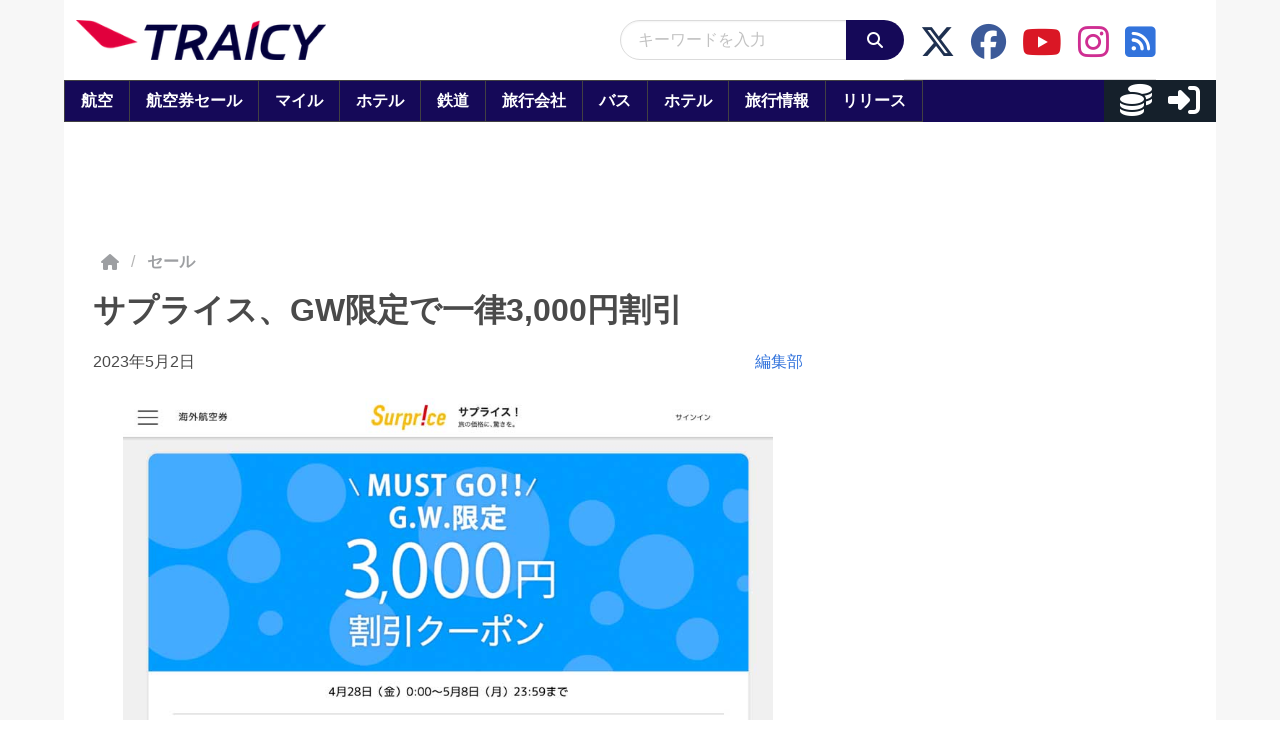

--- FILE ---
content_type: application/javascript; charset=utf-8
request_url: https://fundingchoicesmessages.google.com/f/AGSKWxVsQm09pPuGInhuLu5ts049CTlYKLM22ISl6eY9e8_ONHYPridKhkJf3cid7Z2ClGjLP9qVRGnoclwywmtBqseaoAFIIWof57h4voVSdokP6kQJv5VXblYsiGcmjsnlb7HRSOa8GlwrB4ycs6GhkGSrvChbpeVjqVvmc9rK75RdXX698IyDk4k0U4u8/_/localads.=textads&/dclk_ads_.HomepageAdvertismentBottom.-adsmanager/
body_size: -1285
content:
window['971759da-e3f4-40da-9bb9-aad81d25d448'] = true;

--- FILE ---
content_type: application/javascript
request_url: https://html-load.com/script/www.traicy.com.js?hash=-1866409109
body_size: 140492
content:
// 
!function(){function a1O(t,e){const n=a1T();return(a1O=function(t,e){return n[t-=104]})(t,e)}function a1T(){const t=["wrap|none","notificationPermissions signal unexpected behaviour","intrinsic|min-intrinsic|-webkit-fill-available|-webkit-fit-content|-webkit-min-content|-webkit-max-content|-moz-available|-moz-fit-content|-moz-min-content|-moz-max-content","mismatchLength","auto|none","none|non-scaling-stroke|non-scaling-size|non-rotation|fixed-position","viewport_document","VzB8N196fXtyb1lraFhMXiUoJy8+TnRRR2d1WlNBNHZV","<repeat-style>#","document.classList.remove not work","Negotiate sync vital failed: ","reference","matcher","__replaced","/inventory?host=","auto|inter-character|inter-word|none","polarbyte","/gpt/setup","<length>","none|button|button-bevel|caps-lock-indicator|caret|checkbox|default-button|inner-spin-button|listbox|listitem|media-controls-background|media-controls-fullscreen-background|media-current-time-display|media-enter-fullscreen-button|media-exit-fullscreen-button|media-fullscreen-button|media-mute-button|media-overlay-play-button|media-play-button|media-seek-back-button|media-seek-forward-button|media-slider|media-sliderthumb|media-time-remaining-display|media-toggle-closed-captions-button|media-volume-slider|media-volume-slider-container|media-volume-sliderthumb|menulist|menulist-button|menulist-text|menulist-textfield|meter|progress-bar|progress-bar-value|push-button|radio|scrollbarbutton-down|scrollbarbutton-left|scrollbarbutton-right|scrollbarbutton-up|scrollbargripper-horizontal|scrollbargripper-vertical|scrollbarthumb-horizontal|scrollbarthumb-vertical|scrollbartrack-horizontal|scrollbartrack-vertical|searchfield|searchfield-cancel-button|searchfield-decoration|searchfield-results-button|searchfield-results-decoration|slider-horizontal|slider-vertical|sliderthumb-horizontal|sliderthumb-vertical|square-button|textarea|textfield|-apple-pay-button","<body","number","read-only|read-write|read-write-plaintext-only","text_ad","string-try-catch","Y3E5ODM0a2h3czJ0cmFnajdmbG55bXU=","SharedStorageWorklet","rightComparison","Identifier or parenthesis is expected","encodeURI","<'min-width'>","navigator.mimeTypes is undefined","visible|hidden|collapse",'"<", ">", "=" or ")"',"target-counter( [<string>|<url>] , <custom-ident> , <counter-style>? )","<'grid-row-gap'> <'grid-column-gap'>?","<target-counter()>|<target-counters()>|<target-text()>","<'justify-self'>|anchor-center","6HAJhkK","xlink:href","Failed to detect bot: botd timeout","_WEBDRIVER_ELEM_CACHE","webGL","getArg","WwllJjVCXlc+MCMKcmJxSTd9LUF8Yw==","` should contain a prelude","bTByeWlxdDgzNjJwMWZhdWxqNHpnaA==","closest-side|closest-corner|farthest-side|farthest-corner|sides","selector","Chrome/","isVisibleElement"," cmp inserted","leave","/report","value","getConsentMetadata","<mf-name>","[<length-percentage>|left|center|right]#","padding-box|content-box",'meta[http-equiv="Content-Security-Policy"]',"computeSourceURL","[<box>|border|padding|content]#","matchMedia","inventories","comma-token","normal|none|[<common-lig-values>||<discretionary-lig-values>||<historical-lig-values>||<contextual-alt-values>||stylistic( <feature-value-name> )||historical-forms||styleset( <feature-value-name># )||character-variant( <feature-value-name># )||swash( <feature-value-name> )||ornaments( <feature-value-name> )||annotation( <feature-value-name> )||[small-caps|all-small-caps|petite-caps|all-petite-caps|unicase|titling-caps]||<numeric-figure-values>||<numeric-spacing-values>||<numeric-fraction-values>||ordinal||slashed-zero||<east-asian-variant-values>||<east-asian-width-values>||ruby]","env( <custom-ident> , <declaration-value>? )","width|height|block|inline|self-block|self-inline","external","fo2nsdf","[contextual|no-contextual]","Invalid base64 digit: ","none|[x|y|block|inline|both] [mandatory|proximity]?","async","canvas","none|hidden|dotted|dashed|solid|double|groove|ridge|inset|outset","CrOS","[from-image||<resolution>]&&snap?","shouldPageviewOnUrlChange","Invalid mapping: ","none|[[filled|open]||[dot|circle|double-circle|triangle|sesame]]|<string>","[<length-percentage>|top|center|bottom]#","Selector","none|manual|auto","none|<custom-ident>+","Jmo8UkRzW1c+YnVrTWBjPzEpCWw=","substring","<page-selector-list>","IdSelector","isAdBlockerDetected","aria-label","headless_chrome","clip-path","completed","document.getElementsByClassName","radial-gradient( [<ending-shape>||<size>]? [at <position>]? , <color-stop-list> )","logs","auto|loose|normal|strict|anywhere","nowrap|wrap|wrap-reverse","isVisibleNode","appVersion","disableNativeAds","repeating-linear-gradient( [<angle>|to <side-or-corner>]? , <color-stop-list> )","installedModules","base64 failed","0|1","as_apply","add","eachMapping","https://html-load.com","getSlotId","deg","/bq/event","lastIndexOf","Hex digit is expected","clear","<length>{1,4}","toUpperCase","toString","body > a > div > div > div","initial","false","_sourceRoot","<single-animation-timeline>#","element","traffective","trim","[first|last]? baseline"," not an object","<'background-color'>||<bg-image>||<bg-position> [/ <bg-size>]?||<repeat-style>||<attachment>||<box>||<box>","-1000px","syntax","none|<position>#","url-not-matched","<time>|<percentage>","remove","attributionsrc","requestNonPersonalizedAds","@stylistic|@historical-forms|@styleset|@character-variant|@swash|@ornaments|@annotation","raider.io","side_ad","sort","/negotiate/v4/css?passcode=","encodeUrl","use","data:","race","SyntaxReferenceError","startColumn","dpcm","normal|none|[<common-lig-values>||<discretionary-lig-values>||<historical-lig-values>||<contextual-alt-values>]","webdriver","Forward report url to engineers","Zm1qeA==","isRemoved","repeat|stretch|round","Tig5fCEvX1JEdjZRKSI4P0wjaFdscjs=","interval","Unknown at-rule descriptor","none|both|horizontal|vertical|block|inline","\n--","tb|rl|bt|lr","nthChildOf","scale( [<number>|<percentage>]#{1,2} )","tri","Scheduler Terminated with unexpected non-error instance: ","Unknown feature ","sendBeacon","window.parent._df.t","auto|from-font|[under||[left|right]]","hookWindowProperty Error: ","<display-outside>?&&[flow|flow-root]?&&list-item","<'-ms-scroll-snap-type'> <'-ms-scroll-snap-points-x'>","/negotiate/script-set-value","cache_adblock_circumvent_score",". Phase: ","<'max-inline-size'>","[object Reflect]","pow( <calc-sum> , <calc-sum> )","/favicon.png?","matchAtruleDescriptor","[<counter-name> <integer>?|<reversed-counter-name> <integer>?]+|none","width not removed","matchDeclaration","<attachment>#","[AdBlockDetector] Request adblock detected. ","googletag cmd unshift failed : ","isUnregistered","webgl","substrToCursor","background-color","from( <color> )|color-stop( [<number-zero-one>|<percentage>] , <color> )|to( <color> )","findDeclarationValueFragments","none|[weight||style||small-caps||position]","Percentage","removeProperty","_file","iframe.contentDocument or contentWindow is null","ContentWindow not found","all|<custom-ident>","true","Wrong value `","body > div > span > div","snigel","0d677ebc-1f69-4f65-bda7-2e402eb202d5",'":", '," | ","isGecko","userAgent","HTMLStyleElement","[<page-selector>#]?","original","padding-bottom","scrollWidth","Scope","marker-end","<number>|left|center|right|leftwards|rightwards","[[left|center|right|span-left|span-right|x-start|x-end|span-x-start|span-x-end|x-self-start|x-self-end|span-x-self-start|span-x-self-end|span-all]||[top|center|bottom|span-top|span-bottom|y-start|y-end|span-y-start|span-y-end|y-self-start|y-self-end|span-y-self-start|span-y-self-end|span-all]|[block-start|center|block-end|span-block-start|span-block-end|span-all]||[inline-start|center|inline-end|span-inline-start|span-inline-end|span-all]|[self-block-start|self-block-end|span-self-block-start|span-self-block-end|span-all]||[self-inline-start|self-inline-end|span-self-inline-start|span-self-inline-end|span-all]|[start|center|end|span-start|span-end|span-all]{1,2}|[self-start|center|self-end|span-self-start|span-self-end|span-all]{1,2}]","none|ideograph-alpha|ideograph-numeric|ideograph-parenthesis|ideograph-space","sign( <calc-sum> )","width-equal-or-less-than","[recoverTcfCMP] start","HTMLLinkElement","content-box|border-box","auto|<color>","declarationList","attachShadow","marginwidth","<angle-percentage>{1,2}","<bg-image>#","<transition-behavior-value>#","Terminate - not active","<composite-style>#","WhiteSpace","auto|touch","normal|auto|<position>","bGU0OTcxbTVpcnB1a3hqdjNzcTJvOHk2MGduYnp0aHdmYQ==","lazyload","limit","XncgVl8xcWs2OmooImc+aSVlfEwyY0k=","_generateSourcesContent","text-ad-links","<'border-style'>","unhandled exception","encode","disallowEmpty","auto|none|[[pan-x|pan-left|pan-right]||[pan-y|pan-up|pan-down]||pinch-zoom]|manipulation","replaceState","comma","is_ads_blocked","height","region","<length>|auto","<blend-mode>#","inside|outside|top|left|right|bottom|start|end|self-start|self-end|<percentage>|center","javascript:","right","matchAll","pointer-events","RVlmP1JOMmF9V2JVNWVIX3xTdEpv","pos","recover_cmp_region","srcset","[<angle>|<side-or-corner>]? , <color-stop-list>","cWdwazM3NW50bDhqdzlybXgyaTBoYzF6dXY0b2J5NnNlZg==","Atrule"," | value: ","flat|preserve-3d","cfdc6c77","Spaces","w = window.parent.parent;","edge"," is blocked.","grippers|none","CSSPrimitiveValue","__webdriver_script_func","revert","Unexpected input","Node_insertBefore","try-catch","<compound-selector> [<combinator>? <compound-selector>]*","7Y6Y7J207KeA66W8IOu2iOufrOyYpOuKlCDspJEg66y47KCc6rCAIOuwnOyDne2WiOyKteuLiOuLpC4g7J6Q7IS47ZWcIOuCtOyaqeydhCDrs7TroKTrqbQgJ+2ZleyduCfsnYQg7YG066at7ZWY7IS47JqULg==","productSub","<symbol>+","j7p.jp","hsl|hwb|lch|oklch","getPrototypeOf","failed","content-box|padding-box|border-box","normal|allow-discrete","<'text-emphasis-style'>||<'text-emphasis-color'>","window.PluginArray is undefined","firstCharOffset","none|repeat( <length-percentage> )","sizes","Headers","none|<offset-path>||<coord-box>","[auto|<integer>]{1,3}","1109994jUESez","skewY( [<angle>|<zero>] )","reason","url-token","7230264BRlLJA","cmVzZXJ2ZWQxT3V0cHV0","cyclic|numeric|alphabetic|symbolic|additive|[fixed <integer>?]|[extends <counter-style-name>]","none|[ex-height|cap-height|ch-width|ic-width|ic-height]? [from-font|<number>]","nodes","ADNXSMediation","isBrave","localStorage","endsWith","reduceRight","<single-animation-iteration-count>#","GET","Profile is null or undefined","iframe error event","normal|stretch|<baseline-position>|<overflow-position>? [<self-position>|left|right]|legacy|legacy&&[left|right|center]","iframe ready timeout (fetch finish) ","checkAtrulePrelude","placeholders","/cdn/adx/open/integration.html","throw","view( [<axis>||<'view-timeline-inset'>]? )","iframe load timeout-fetch error: ","c3hwMlc5IC0zT25TJjdIPXJWNEQ7VFthdyFdTUFJL31MbA==","block","svi","Window_setInterval","tcString","isInIframe","useandom-26T198340PX75pxJACKVERYMINDBUSHWOLF_GQZbfghjklqvwyzrict","[<url>|<gradient>|none] [<length-percentage>{4} <-webkit-mask-box-repeat>{2}]?","leftComparison","\n   value: ","[recoverTcfCMP] removing existing __tcfapi / __gpp / __uspapi","getFirstListNode"," failed: ","invert(","Negotiate v4 ","recover_cmp_active","ric","getElementsByTagName","setTargetingForGPTAsync","auto|from-font|<length>|<percentage>","letemsvetemapplem.eu","applyTo","langenscheidt.com","cqb","getOutOfPage","normal|<length-percentage>","ignore|normal|select-after|select-before|select-menu|select-same|select-all|none","https://report.error-report.com/modal?eventId=&error=Vml0YWwgQVBJIGJsb2NrZWQ%3D&domain=","jsHeapSizeLimit","b3U3ZXJjdnc5bDAxeWdobmZpcDY4NWJ6eHF0YWszc2ptNA==","parse","teads","MediaSettingsRange","HTMLElement","Brackets","div#contents > span#ads","PerformanceEntry","<'border-bottom-right-radius'>","rem",". Please enable 3rd-party image loading.","MAIN","[pack|next]||[definite-first|ordered]","none|strict|content|[[size||inline-size]||layout||style||paint]","[auto|block|swap|fallback|optional]","botd timeout","https://static.criteo.net/js/ld/publishertag.prebid.js","dvi",'Delim "',"__fxdriver_unwrapped","<mf-name> ['<'|'>']? '='? <mf-value>|<mf-value> ['<'|'>']? '='? <mf-name>|<mf-value> '<' '='? <mf-name> '<' '='? <mf-value>|<mf-value> '>' '='? <mf-name> '>' '='? <mf-value>","VGhlcmUgd2FzIGEgcHJvYmxlbSBsb2FkaW5nIHRoZSBwYWdlLiBQbGVhc2UgY2xpY2sgT0sgdG8gbGVhcm4gbW9yZS4=","oklch( [<percentage>|<number>|none] [<percentage>|<number>|none] [<hue>|none] [/ [<alpha-value>|none]]? )","iterator","onWhiteSpace","data-empty-class","rad"," negotiation is failed but suppressed since failOnlyIf is not met","[auto|reverse]||<angle>",'iframe[name="',"opacity","cGxiaTIxY3hmbW8zNnRuNTB1cQ==","polygon( <fill-rule>? , [<length-percentage> <length-percentage>]# )","beforeHtml","sessionStorage","as_console","space-all|normal|space-first|trim-start|trim-both|trim-all|auto","Window_fetch","input","applyRatio","\n  syntax: ","clear|copy|source-over|source-in|source-out|source-atop|destination-over|destination-in|destination-out|destination-atop|xor","scheme","Identifier or asterisk is expected","findLast","_array","auto|<color>{2}","bml1ZTh0bXlhY2ozbDkxcTY1Znhid3pydjdwbzJnazQw","iframe","<namespace-prefix>? [<string>|<url>]","isInRootIframe","firstChild","logs-partners.coupang.com","row|row-reverse|column|column-reverse","Element_innerHTML","Failed to get key from: "," |  ","filterNthElements","FontFace","ZW93NXJmbHVxOHg0emdqNzBwMTNjaTZtaDJzOXRua2Fidg==","InE0CkozZmtaaGombHRgd0g1MFQ9J2d8KEVQW0ItUVlE","reload","addIframeVisibilityCheckHandler","feature","tail","event_id","AtrulePrelude","onmessage","<'margin-inline-end'>","repeat( [auto-fill|auto-fit] , [<line-names>? <fixed-size>]+ <line-names>? )","] by [","https://report.error-report.com/modal?","scrollX,Y","/negotiate/v4/fetch?passcode=","getTargeting","setHTMLUnsafe","<length-percentage>&&hanging?&&each-line?","__tcfapi not found within timeout","_selenium","refresh"," is not a constructor or null","flow|flow-root|table|flex|grid|ruby","auto|text|none|contain|all","27d518f0","<'left'>","port","` for ","start|end|center|justify|distribute","reset","*[id]","html","this.href='https://paid.outbrain.com/network/redir","//# sourceURL=rtb_adm.js","calc(","from-image|<angle>|[<angle>? flip]","__tcfapi","<'align-items'> <'justify-items'>?","rgb( <percentage>{3} [/ <alpha-value>]? )|rgb( <number>{3} [/ <alpha-value>]? )|rgb( <percentage>#{3} , <alpha-value>? )|rgb( <number>#{3} , <alpha-value>? )","types","ACK","function-token","reserved1","PerformanceResourceTiming","<symbol>","CanvasCaptureMediaStream","performance_gpt_ad_rendered","Lexer matching doesn't applicable for custom properties","issue","[above|below|right|left]? <length>? <image>?","<number-zero-one>","<percentage>?&&<image>","properties","w2g","isActive","functionBind","signalStatus","skipped","[clip|ellipsis|<string>]{1,2}","any","<custom-ident> : <integer>+ ;","Bad value for `","exp( <calc-sum> )","[restore-rejections] restoreDeferredRejections__nonadblock","slice","ignore|stretch-to-fit","Element_setAttribute","workers.dev","<'flex-grow'>","getLastListNode","port2","POST","width: 100vw; height: 100vh; z-index: 2147483647; position: fixed; left: 0; top: 0;",'":[{"id":"',"3rd-party script error","auto|<time>","OWptYW53eXF4MHM1NHp1dG82aA==","aWQ=","a24xZWhvNmZqYnI0MHB4YzlpMnE=","N2d0a3JwYzQ1bndoNmk4amZ2OTNic3lsYXFlem11Mm8xMA==","geniee","sequentum","level","<length>||<color>","[recovery] __tcfapi removeEventListener","getBoundingClientRect","b3V0cHV0",'link[rel="icon"]',"9562692HUJrQT","thenStack","inventory","getBidResponses","[normal|small-caps]","filter:","kind"," used broken syntax definition ","clientHeight","window.parent.parent.apstag.runtime.callCqWrapper","https://m1.openfpcdn.io/botd/v","gecko/","nightmarejs","tag","/negotiate/v4/xhr?passcode=","[none|<custom-ident>]#",'</h3><p style="margin:0;padding:0;font-size:10px;line-height: 1.2em;color:black;">','" is a required argument.',"img","_ignoreInvalidMapping","boundingClientRect","<any-value>","cqi","blur( <length> )","[[<integer>|infinite]{2}]#|auto","max-height","https://","writable","Identifier, string or comma is expected","Not a Declaration node","upward","FIRST_ORDERED_NODE_TYPE","[object Intl]","sdkVersion","recoverCMP","auto|start|end|left|right|center|justify","object","normal|italic|oblique <angle>?","unsafe|safe","DisallowEmpty","http:","args","readyState","can't access user-agent","z-index","eTkzcmZ0czdseHE4dmtnamVuNW0waTZ3emhhcDF1Y2Iybw==","navigator.webdriver is undefined","consumeFunctionName","YEg7NFN5TUIuCmZ1eG52I1JyUDNFSlEmOVlbTzBjCUNVbw==","eventId=","visible|auto|hidden","\x3c!--","none|<shadow-t>#","hoyme.jp","key","none|<single-transition-property>#","requestIdleCallback not exists","<media-not>|<media-and>|<media-or>|<media-in-parens>","profile.shouldApplyGdpr","Expect `","isDelim","text/html","pub_300x250m","[AdBlockDetector] page unloaded while checking request block. ","longestMatch","djlhcHlpazYyMzBqNW1sN244YnVxcmYxemdzY2V3eHQ0","get","<length>{1,2}|auto|[<page-size>||[portrait|landscape]]","[none|<dashed-ident>]#","<url>|none","Promise","Hex or identifier is expected","insertData","eVw2WmcxcW1ea3pjJ3woWWlvUiI+Rgo=","url-path-not-equal","https://fb.html-load.com","content|<'width'>","blocked_filters","dispatchEvent","isVisibleContent","notificationPermissions","https://s.html-load.com","[visible|hidden|clip|scroll|auto]{1,2}|<-non-standard-overflow>",'" target="_blank" style="margin:0;font-size:10px;line-height: 1.2em;color:black;">Details</a>',"onabort","domain switch: ignore","element-invisible-selector","ActiveBorder|ActiveCaption|AppWorkspace|Background|ButtonFace|ButtonHighlight|ButtonShadow|ButtonText|CaptionText|GrayText|Highlight|HighlightText|InactiveBorder|InactiveCaption|InactiveCaptionText|InfoBackground|InfoText|Menu|MenuText|Scrollbar|ThreeDDarkShadow|ThreeDFace|ThreeDHighlight|ThreeDLightShadow|ThreeDShadow|Window|WindowFrame|WindowText","none|<angle>|[x|y|z|<number>{3}]&&<angle>","<'text-wrap-mode'>||<'text-wrap-style'>","ad01","Unknown node type:","var(","<'column-width'>||<'column-count'>","( <container-condition> )|( <size-feature> )|style( <style-query> )|<general-enclosed>","textContent","selectors",";<\/script></head></html>","<image>|none","auto|none|preserve-parent-color","function","bhg.com","match","RPC","poster","ddg/","offset",".start","<family-name>","coupang","[recovery] __tcfapi addEventListener","margin-bottom","x: ","worldhistory.org","string-token","scroll|fixed|local","max-width","<masking-mode>#","selenium","floor","solid|double|dotted|dashed|wavy","protectHtml","<generic-script-specific>|<generic-complete>|<generic-incomplete>|<-non-standard-generic-family>","<color>&&<color-stop-angle>?","color-mix( <color-interpolation-method> , [<color>&&<percentage [0,100]>?]#{2} )","none|auto|textfield|menulist-button|<compat-auto>","height-equal-or-less-than","lvw","deep","[recoverTcfCMP] tcf is already loaded","XXX","[-token","is_tc_string_resolved","auto|none|enabled|disabled",":before","isSamsungBrowser","<\/script>","removeChild","ssmas","generic","compareByGeneratedPositionsDeflatedNoLine","supports","History","send","normal|<string>","lookupOffsetNonSC","<'margin-bottom'>","getLocation","scanSpaces","<blur()>|<brightness()>|<contrast()>|<drop-shadow()>|<grayscale()>|<hue-rotate()>|<invert()>|<opacity()>|<saturate()>|<sepia()>","parent","isInAdIframe","S1ppe140PG0iNSdjJQpYTHVyeXBxQThbZUl3LURSfGtiQg==","auto|avoid|avoid-page|avoid-column|avoid-region","saturate( <number-percentage> )","<feature-type> '{' <feature-value-declaration-list> '}'","https://07c225f3.online","instance","gdprApplies","none|<image>|<mask-source>","is_blocking_acceptable_ads","Neither `enter` nor `leave` walker handler is set or both aren't a function","element( <custom-ident> , [first|start|last|first-except]? )|element( <id-selector> )","<'inset-inline-end'>","<transform-function>+","invalid protect-id key: ","no-cache","&url=","element-tagName","appendData","marginheight","not <query-in-parens>|<query-in-parens> [[and <query-in-parens>]*|[or <query-in-parens>]*]","math-random","<time>#","mismatchOffset","xyz|xyz-d50|xyz-d65",'" is not in the set.',"light|dark|<integer [0,∞]>","previousElementSibling","adingo","Destroying interstitial slots : ","3rd-party fetch error: ","toPrimitive","none|blink","column","data-bypass-check-transform",'<meta name="color-scheme" content="',"Bad value `","freemcserver.net","call","fundingchoices","slot","compareByGeneratedPositionsDeflated","compareByOriginalPositions","<length-percentage>{1,4} [/ <length-percentage>{1,4}]?"," or hex digit","none|element|text","start","as_domain",".gamezop.com","ms, passcode: ","thatgossip.com","<'border-width'>||<'border-style'>||<color>","<grid-line>","FeatureFunction","checkAtruleName","Notification","eDI5aGI4cHd2c2lsY21xMDY1dDQzN3JueXVvMWpmemtl","ZWhvcg==","unset","def","counters( <counter-name> , <string> , <counter-style>? )","A5|A4|A3|B5|B4|JIS-B5|JIS-B4|letter|legal|ledger","rule","[native code]","parentNode","banner_ad","parent_after","Date.now is not a number","Function name must be `url`","<'width'>","__lastWatirAlert","normal|reverse|inherit","rawMessage","samsungbrowser","AdShield API cmd.push","15XADEJZ","wrapper"," node type","isBalanceEdge","MatchOnceBuffer","<ident-token>|<function-token> <any-value>? )","getLocationFromList","getWindowId","Missed `structure` field in `","getName","lookupType","7cfdc6c7","-moz-linear-gradient( <-legacy-linear-gradient-arguments> )|-webkit-linear-gradient( <-legacy-linear-gradient-arguments> )|-o-linear-gradient( <-legacy-linear-gradient-arguments> )","none|vertical-to-horizontal","parent_before","adshield-loaded","MessageEvent","nullable","conic-gradient( [from <angle>]? [at <position>]? , <angular-color-stop-list> )","URLSearchParams","hasFocus","startsWith","Unsupported version: ","NestingSelector","as_modal_loaded","elem","<single-transition>#","Identifier is expected","<integer>|<length>","Worker","insertAfter","<number [1,∞]>","CDC-token","light-dark( <color> , <color> )","relevantmagazine.com","ApplePayError","removeEventListener","toStringTag","<rectangular-color-space>|<polar-color-space>|<custom-color-space>","not","data-","stringify","insertRules","onLoad","auto|avoid","scaleX( [<number>|<percentage>] )","auto|both|start|end|maximum|clear","onorientationchange","rotateZ( [<angle>|<zero>] )","ing","always|[anchors-valid||anchors-visible||no-overflow]","replaceScriptElementAsync","OutOfPageFormat","head","gpt","dvh","https://pagead2.googlesyndication.com/pagead/js/adsbygoogle.js","<number-percentage>{1,4}&&fill?","Script","getItem","min( <calc-sum># )","top","Unknown context `","<'inset-block-start'>","[<url>|url-prefix( <string> )|domain( <string> )|media-document( <string> )|regexp( <string> )]#","auto-add|add( <integer> )|<integer>","<'row-gap'> <'column-gap'>?","Element_getAttribute","__p_","nextElementSibling","https://css-load.com","aps","<line-width>{1,4}","node","Unexpected end of input","<length>|thin|medium|thick","pubstack","generate","eWJmcQ==","CSSStyleDeclaration.set/get/removeProperty","auto|crisp-edges|pixelated|optimizeSpeed|optimizeQuality|<-non-standard-image-rendering>","linear|<cubic-bezier-timing-function>|<step-timing-function>","<position>","<'margin-block-start'>","getAtruleDescriptor","contentDocument","none|[objects||[spaces|[leading-spaces||trailing-spaces]]||edges||box-decoration]","Failed to get encoded-id version: encoded-id is empty","getCategoryExclusions","as_session_id","SelectorList","xhr.onreadystatechange not set","normal|light|dark|<palette-identifier>","isSafari","replace|add|accumulate","isParentsDisplayNone","<supports-decl>|<supports-selector-fn>","updateCursors","<geometry-box>#",": unfilled negotiations were: [","<'align-self'>|anchor-center","$cdc_asdjflasutopfhvcZLmcfl_","compact","svb","sourceContentFor","auto|always|avoid|left|right|recto|verso","_validateMapping","cp.edl.co.kr","ldoceonline.com","['~'|'|'|'^'|'$'|'*']? '='","show|hide","Apple","load","consumeUntilLeftCurlyBracket","Brian Paul","serif|sans-serif|system-ui|cursive|fantasy|math|monospace","updateAdInterestGroups","rem( <calc-sum> , <calc-sum> )","Array","getEvents","AtruleDescriptor","[AdBlockDetector] page unloaded while checking acceptable ads target ","fill","normal|<try-size>","additionalAdsBait","normal|ultra-condensed|extra-condensed|condensed|semi-condensed|semi-expanded|expanded|extra-expanded|ultra-expanded|<percentage>","prelude","<string>","5ab43d8d","eDhiM2xuMWs5bWNlaXM0dTB3aGpveXJ6djVxZ3RhcGYyNw=="," undefined","text/css","gpt-rubicon","before","script_version","<'animation-duration'>||<easing-function>||<'animation-delay'>||<single-animation-iteration-count>||<single-animation-direction>||<single-animation-fill-mode>||<single-animation-play-state>||[none|<keyframes-name>]||<single-animation-timeline>","adms","firefox_etp_enabled","lvmin",'Negotiate "',"], Elapsed: ","KHIlOTZqVks3e2tQCWdEaE9jRnMnMTtNIkl1UVoveXFB","running|paused",", height: ","[<compound-selector>? <pseudo-compound-selector>*]!","2767536KOlAlv","lastChanged","fetch","<urange>#","[<line-names>? [<track-size>|<track-repeat>]]+ <line-names>?","request_id","Identifier","<bg-size>#","heightEval","always|auto|avoid","trys","logicieleducatif.fr","<angle>|[[left-side|far-left|left|center-left|center|center-right|right|far-right|right-side]||behind]|leftwards|rightwards","UserAgent","auto|normal|none","__webdriver_script_fn","return","validate","autoRecovery",'<script src="',"Condition is expected","<'pause-before'> <'pause-after'>?","isTcStringResolved","channel","<id-selector>|<class-selector>|<attribute-selector>|<pseudo-class-selector>","ZT9gM0FVPDJaWzsJaUpFRlYnfFBhOFQ1ai0udiA6cSNIKQ==","viewport","[auto? [none|<length>]]{1,2}",'<h3 style="margin:0;padding:0;font-size:12px;line-height: 1.2em;color:black;">',"<'-ms-content-zoom-limit-min'> <'-ms-content-zoom-limit-max'>","&padding=","combo","eventStatus",".workers.dev","api.adiostech.com","document.querySelectorAll","[discretionary-ligatures|no-discretionary-ligatures]","error on contentWindow","Expected more digits in base 64 VLQ value.","ms, heartbeat timeout to "," requestBids.before hook: ","acos( <calc-sum> )","<hex-color>|<color-function>|<named-color>|<color-mix()>|transparent","country","documentFocus","Date.now","Integrity check failed: ","class extends self.XMLHttpRequest","skewX( [<angle>|<zero>] )","width-greater-than","[normal|<content-distribution>|<overflow-position>? [<content-position>|left|right]]#","single|multiple","normal|pre|nowrap|pre-wrap|pre-line|break-spaces|[<'white-space-collapse'>||<'text-wrap'>||<'white-space-trim'>]","cross-fade( <cf-mixing-image> , <cf-final-image>? )","getServices","querySelectorAll","auto|isolate","attributionSrc","TopLevelCss","first","RegExp","fonts.googleapis.com","<outline-radius>","file","UWpeIE5DVXY1NGxlIlZNbV8zMEdM","forEachRight","<calc-value> ['*' <calc-value>|'/' <number>]*","modifier","none|[first||[force-end|allow-end]||last]","<inset()>|<xywh()>|<rect()>|<circle()>|<ellipse()>|<polygon()>|<path()>","color( <colorspace-params> [/ [<alpha-value>|none]]? )","body > div > span","decodeUrl","recovery_inventory_insert","dvmax","/cmp.js","__esModule","Feature","phantomas","webkitTemporaryStorage","auto|<custom-ident>","Mesa OffScreen","pub_300x250","[recoverTcfCMP] __tcfloaded_cache hit. Value: ","__fpjs_d_m","negotiate_fail","<relative-real-selector-list>","[[<'font-style'>||<font-variant-css2>||<'font-weight'>||<font-width-css3>]? <'font-size'> [/ <'line-height'>]? <'font-family'>#]|<system-family-name>|<-non-standard-font>","Timeout.","unprotect","Terminate - not apply","<mf-plain>|<mf-boolean>|<mf-range>","entries","notifications","Maximum iteration number exceeded (please fill an issue on https://github.com/csstree/csstree/issues)","addAtrule_","XnpHW3dtCkNgPThCdj48Jl0wOlQgTCNweDNYbGktbikuNA==","lines","[historical-ligatures|no-historical-ligatures]","appendList","Timed out waiting for consent readiness","geniee-prebid","script","prev","sourceRoot","alpha|luminance|match-source","auto|optimizeSpeed|crispEdges|geometricPrecision","none|[<svg-length>+]#","<'border-image-source'>||<'border-image-slice'> [/ <'border-image-width'>|/ <'border-image-width'>? / <'border-image-outset'>]?||<'border-image-repeat'>","toLowerCase","_version","createItem","tokenIndex"," cmp...","log( <calc-sum> , <calc-sum>? )",'{"type": "tag", "marshalled": "<html></html>"}',"Blob","btoa","position:relative;align-items:center;display:flex;","isVisibleDocument","aXZtc2xyNDhhY2Uzem9rZ3h0MTBiNnA=","snapInterval( <percentage> , <percentage> )|snapList( <percentage># )","Unexpected syntax '","string|color|url|integer|number|length|angle|time|frequency|cap|ch|em|ex|ic|lh|rlh|rem|vb|vi|vw|vh|vmin|vmax|mm|Q|cm|in|pt|pc|px|deg|grad|rad|turn|ms|s|Hz|kHz|%","pluginsArray","CSSMozDocumentRule","boolean-expr","requestIdleCallback","forEachToken","endpoint","attr( <attr-name> <type-or-unit>? [, <attr-fallback>]? )","setProperty","dzFHcD4weUJgNVl0XGU0Ml1eQzNPVVhnYiBufWEnVGZxew==","Mozilla/5.0 (Windows NT 10.0; Win64; x64) AppleWebKit/537.36 (KHTML, like Gecko) Chrome/134.0.0.0 Safari/537.36","NW52MWllZ3phMjY5anU4c29reTA0aDNwN3JsdGN4bWJx","normal|break-word|anywhere","abs","ghi","list","aW5wdXQ=","version","didomiConfig","searchfield|textarea|push-button|slider-horizontal|checkbox|radio|square-button|menulist|listbox|meter|progress-bar|button","String","closest-side|farthest-side|closest-corner|farthest-corner|<length>|<length-percentage>{2}","__phantomas","_skipValidation","[recoverTcfCMP] __tcfloaded_cache","as_backgroundColor","setAttribute","layer(","Group",", scrollY: ","createContextualFragment","for","defineSlot","gpt_loaded_time","visit","iframe message timeout: ","RunPerfTest","createSingleNodeList","width-equal-or-greater-than","webdriverio","find","[diagonal-fractions|stacked-fractions]",".end","Type","<generic>",")-token","<url>|<string>","border","as_last_moved","pageview","bzlxemF4dHA0MDZ3a2U3aWIyZzM4Znltdmo1bGNoMW5y","ellipse( [<shape-radius>{2}]? [at <position>]? )","Intl","idx","<'padding-left'>{1,2}","No element indexed by ","setPAAPIConfigForGPT","rotateX( [<angle>|<zero>] )","child|young|old","getPropertyValue","encodedBodySize","Combinator is expected","<complex-real-selector>#","safari/firefox src fetch error","<'bottom'>","none|proximity|mandatory","QjggL1k5b11WSENfcDN5dApoVE9OaTVxNklHLXI9Mmcl","ad.doorigo.co.kr","Date","v4ac1eiZr0","eventSampleRatio","[<predefined-rgb-params>|<xyz-params>]","rotate3d( <number> , <number> , <number> , [<angle>|<zero>] )","Terminate - IVT blocked","atrules","DocumentFragment","data-empty-src","container","containerId","CSSStyleSheet","blob:","Terminate - not allowed running in iframe","navigator","copy","reserved2Input","urlFilter","<string>|<custom-ident>+","innerHTML","tcloaded","rgba(247, 248, 224, 0.5)","[<box>|border|padding|content|text]#","copyScriptElement","gpt_disabled_by_missing_tcf","decodeId","Document_querySelector","auto|thin|none","[<mask-reference>||<position> [/ <bg-size>]?||<repeat-style>||[<box>|border|padding|content|text]||[<box>|border|padding|content]]#","anonymous","content-visibility","eat","adapi.inlcorp.com","<'max-block-size'>","cssText","numeric-only|allow-keywords","break","Module","lvh","<mask-layer>#","https://t.html-load.com","requestAnimationFrame","align-items","getSizes","( [<mf-plain>|<mf-boolean>|<mf-range>] )","isNaN","wrong contentWindow","gptDisabledByMissingTcf","clearOriginJoinedAdInterestGroups","handlers","insert","config","Unexpected err while detecting cosmetic filter: ","jizsl_","adsbygoogle","[<length>|<percentage>|auto]{1,4}","getElementsByClassName","buildID","round( <rounding-strategy>? , <calc-sum> , <calc-sum> )","default|none","setImmediate","ease|ease-in|ease-out|ease-in-out|cubic-bezier( <number [0,1]> , <number> , <number [0,1]> , <number> )","[<type-selector>? <subclass-selector>*]!","lastUrl","normal|[<numeric-figure-values>||<numeric-spacing-values>||<numeric-fraction-values>||ordinal||slashed-zero]","domain switch: no src attribute","generatedLine","is_acceptable_ads_blocked",".setPAAPIConfigForGPT","table-row-group|table-header-group|table-footer-group|table-row|table-cell|table-column-group|table-column|table-caption|ruby-base|ruby-text|ruby-base-container|ruby-text-container","20Mdfytr","debug","_self","<script>","height:    250px; position: sticky; top: 20px; display: block; margin-top: 20px; margin-right: 10px;","isVisibleIframe","wechat","closed","e6d29821","<'flex-shrink'>","<'text-decoration-line'>||<'text-decoration-style'>||<'text-decoration-color'>||<'text-decoration-thickness'>","body > div > span > div > iframe","response","M2Jwa2ltZnZ4ZTcxNm56b3lydzBxNTI=","ident-token","naver","Failed to load 3rd-party image. Please enable 3rd-party image loading.","XHlqTUYtZiJSWwlId3hucylwSUMxPTI1OEU5NlBLOkpPCg==","sticky","img_","frames","originalUrl","data-src","reserved1Input","<'list-style-type'>||<'list-style-position'>||<'list-style-image'>","aXRoYw==","cmE7TUg3emZBb1EJeFRVaD9uPSFOSks5PHZgNXsjbVsz","walk","[<'offset-position'>? [<'offset-path'> [<'offset-distance'>||<'offset-rotate'>]?]?]! [/ <'offset-anchor'>]?","getConfig","<grid-line> [/ <grid-line>]{0,3}","fmget_targets","get-computed-style","domain switched","css","auto|bullets|numbers|words|spell-out|<counter-style-name>","computed","webDriver","leboncoin.fr","basename","<keyframe-block>+","ad_unit_path","create","getDetections","after","child","<keyframes-name>","reverse","features","from","[<integer [0,∞]> <absolute-color-base>]#","CDC","Mozilla/5.0 (Macintosh; Intel Mac OS X 10_15_7) AppleWebKit/537.36 (KHTML, like Gecko) Chrome/139.0.0.0 Safari/537.36","normal|<number>|<length>|<percentage>","normal|[light|dark|<custom-ident>]+&&only?","Unknown type","matchRef","ZnU2cXI4cGlrd2NueDFhc3RtNDc5YnZnMmV6bG8wM2h5","fminer","Equal sign is expected","UnicodeRange","<html></html>","can't access document.hidden","none|<integer>","Invalid protect url prefix: ","as_country","iframe negotiate msg: ","<'border-bottom-left-radius'>","spawn","[<line-names>|<name-repeat>]+","[[left|center|right|span-left|span-right|x-start|x-end|span-x-start|span-x-end|x-self-start|x-self-end|span-x-self-start|span-x-self-end|span-all]||[top|center|bottom|span-top|span-bottom|y-start|y-end|span-y-start|span-y-end|y-self-start|y-self-end|span-y-self-start|span-y-self-end|span-all]|[block-start|center|block-end|span-block-start|span-block-end|span-all]||[inline-start|center|inline-end|span-inline-start|span-inline-end|span-all]|[self-block-start|center|self-block-end|span-self-block-start|span-self-block-end|span-all]||[self-inline-start|center|self-inline-end|span-self-inline-start|span-self-inline-end|span-all]|[start|center|end|span-start|span-end|span-all]{1,2}|[self-start|center|self-end|span-self-start|span-self-end|span-all]{1,2}]","exports","Jm0yR1Q1SXJQIiAuQihvPTppZ2JKcFduejd0Y3ZOWmA+Cg==","<time>|none|x-weak|weak|medium|strong|x-strong","azk2WUsodi8mSUNtR0IJNWJ6YT9IY1BfMVcgcVJvQS49Cg==","orientation","window.top.confiant.services().onASTAdLoad","is_original_cmp_blocked","video","<relative-selector>#","as_selected",'<a href="',"whatcardev.haymarket.com","even","dmJybDRzN3U5ZjhuejVqcHFpMG13dGU2Y3loYWcxM294","<boolean-expr[","Declaration","syntaxStack","close","parentElement","YmphM3prZnZxbHRndTVzdzY3OG4=","` structure definition","rcap","   ","Percent sign is expected","[<length>{2,3}&&<color>?]","none|in-flow|all","auto|<length-percentage>","__fxdriver_evaluate","HTMLAnchorElement","raw","</pre>","googletag","[<length-percentage>|auto]{1,2}|cover|contain","https://qa.html-load.com","auto|balance|stable|pretty","normal|compact","supports(","[<'view-timeline-name'> <'view-timeline-axis'>?]#","c3ZtbQ==","/negotiate/v4/iframe?passcode=","sleipnir/","content|fixed","calledSelenium","max( <calc-sum># )","11CgzXbC","Property","frameStatus:failed","none|<dashed-ident>#","plainchicken.com","div","<'margin-block-end'>","consumeUntilSemicolonIncluded","custom-ident","offsetAndType","bkVlSkthLjpQe0E7eDBVTCI0J1hGbXx9d2Z2elEjN1pTKA==","rect( <top> , <right> , <bottom> , <left> )|rect( <top> <right> <bottom> <left> )","center|start|end|flex-start|flex-end","getOwnPropertyDescriptor","none|<color>|<url> [none|<color>]?|context-fill|context-stroke","intervalId","!boolean-group","b2lscjg3dDZnMXFiejVlZjRodnB5Y3VqbXgzbndzMDJrOQ==","permission","Failed to load 3rd-party image: ","bnh6bg==","getWrapper","stack",") error","setIsTcfNeeded","classList","mod( <calc-sum> , <calc-sum> )","<position>#"," { visibility:visible; }","findWsEnd","image( <image-tags>? [<image-src>? , <color>?]! )","/npm-monitoring","http://api.dable.io/widgets/","explicit","Failed to decode protect-url: url is empty","default",", fetch: ",'<pre style="margin:0;padding:0;font-size:10px;line-height: 1em;color:black;">',"/didomi_cmp.js","idFilter","__uspapiLocator","findAllFragments","smsonline.cloud","auto|<'border-style'>","useragent","[normal|<length-percentage>|<timeline-range-name> <length-percentage>?]#","_top","Terminate - bot detected","success","center|start|end|self-start|self-end|flex-start|flex-end","collapse|discard|preserve|preserve-breaks|preserve-spaces|break-spaces","jump-start|jump-end|jump-none|jump-both|start|end","content-box|padding-box|border-box|fill-box|stroke-box|view-box","https://example.com/","[[left|center|right]||[top|center|bottom]|[left|center|right|<length-percentage>] [top|center|bottom|<length-percentage>]?|[[left|right] <length-percentage>]&&[[top|bottom] <length-percentage>]]","<angle-percentage>","infinite|<number>","sdk","auto|optimizeSpeed|optimizeLegibility|geometricPrecision","repeat( [<integer [1,∞]>|auto-fill] , <line-names>+ )","eatIdent","AnPlusB","[recovery] __tcfapi tcString is empty in GDPR region. value: ","pubkey","[<geometry-box>|no-clip]#","script_abort","CDO","-moz-radial-gradient( <-legacy-radial-gradient-arguments> )|-webkit-radial-gradient( <-legacy-radial-gradient-arguments> )|-o-radial-gradient( <-legacy-radial-gradient-arguments> )","getUserIds","[left|center|right|<length-percentage>] [top|center|bottom|<length-percentage>]","protect","'.' <ident-token>","as_didomi_cmp_id","luminance|alpha","SyntaxMatchError","img_dggnaogcyx5g7dge2a9x2g7yda9d","cmVzZXJ2ZWQxSW5wdXQ=","<url> <decibel>?|none","HTMLTemplateElement","@@toPrimitive must return a primitive value.","child-0","scroll","INVENTORY_FRAME","dggn","display","iterateNext","cGhtMjF2OWN3NGI3M3lnbG5meG90YXpzdWo4cXJrNjUwaQ==","silent|[[x-soft|soft|medium|loud|x-loud]||<decibel>]","href","meta","<'opacity'>","cooktoria.com","condition","text_ads","insertAdjacentHTML","@top-left-corner|@top-left|@top-center|@top-right|@top-right-corner|@bottom-left-corner|@bottom-left|@bottom-center|@bottom-right|@bottom-right-corner|@left-top|@left-middle|@left-bottom|@right-top|@right-middle|@right-bottom","https://report.ad-shield.cc/","SYN","structure","dark","JlhEX1FPaE1ybHRwUjFjNHpHClk=","VW4gcHJvYmzDqG1lIGVzdCBzdXJ2ZW51IGxvcnMgZHUgY2hhcmdlbWVudCBkZSBsYSBwYWdlLiBWZXVpbGxleiBjbGlxdWVyIHN1ciBPSyBwb3VyIGVuIHNhdm9pciBwbHVzLg==","document - find element","eval","scanNumber","MatchOnce","<legacy-device-cmyk-syntax>|<modern-device-cmyk-syntax>","keyval","HTMLMediaElement","../","padStart","outerHeight",'","width":160,"height":600,"position":{"selector":"div#contents","position-rule":"child-0","insert-rule":[]},"original-ads":[{"selector":"div#contents > span#ads"}],"attributes":[]}]}',"getGPPData","content-box|border-box|fill-box|stroke-box|view-box","__webdriver_script_function","/negotiate/v4/iframe-2nd?passcode=","Name is expected","is_admiral_active","<'margin-left'>{1,2}","writeln","start|end|center|stretch","contrast( [<number-percentage>] )","MatchGraph","duration","Negotiate async ads v4 failed: ","emit","givt_detected","Parentheses","stopPropagation","7d518f02","now","que","N is expected",'{"apply-ratio":1,"',"inventoryId","Failed to load profile: ","<line-width>||<line-style>||<color>","<'column-rule-width'>||<'column-rule-style'>||<'column-rule-color'>","__$webdriverAsyncExecutor","%%%INV_CODE%%%","M2M1MWdvcTQwcHphbDlyNnh1dnRrZXkyc3duajdtaWhi","chromium","core-ads","onmozfullscreenchange","First-party image load success","onclick","not <supports-in-parens>|<supports-in-parens> [and <supports-in-parens>]*|<supports-in-parens> [or <supports-in-parens>]*","getElementById","not <style-in-parens>|<style-in-parens> [[and <style-in-parens>]*|[or <style-in-parens>]*]","auto|stable&&both-edges?","gpt_disabled","horizontal-tb|vertical-rl|vertical-lr|sideways-rl|sideways-lr|<svg-writing-mode>","<percentage>|<length>|<number>","cmp_blocked","getOwnPropertyNames","Favicon loading failed. Media negotiations will be suppressed.","isCmpBlockedFinally: ","number-token","element-attributes","_last","target-text( [<string>|<url>] , [content|before|after|first-letter]? )","[auto|alphabetic|hanging|ideographic]","http://127.0.0.1","comment-token","inventories_key","string-api","/getconfig/sodar","normal|embed|isolate|bidi-override|isolate-override|plaintext|-moz-isolate|-moz-isolate-override|-moz-plaintext|-webkit-isolate|-webkit-isolate-override|-webkit-plaintext","none|[crop||cross]",", scrollX: ","<fixed-breadth>|minmax( <fixed-breadth> , <track-breadth> )|minmax( <inflexible-breadth> , <fixed-breadth> )","OTF5c3hlOGx1b3JuNnZwY2l3cQ==","cap","ins","-moz-ButtonDefault|-moz-ButtonHoverFace|-moz-ButtonHoverText|-moz-CellHighlight|-moz-CellHighlightText|-moz-Combobox|-moz-ComboboxText|-moz-Dialog|-moz-DialogText|-moz-dragtargetzone|-moz-EvenTreeRow|-moz-Field|-moz-FieldText|-moz-html-CellHighlight|-moz-html-CellHighlightText|-moz-mac-accentdarkestshadow|-moz-mac-accentdarkshadow|-moz-mac-accentface|-moz-mac-accentlightesthighlight|-moz-mac-accentlightshadow|-moz-mac-accentregularhighlight|-moz-mac-accentregularshadow|-moz-mac-chrome-active|-moz-mac-chrome-inactive|-moz-mac-focusring|-moz-mac-menuselect|-moz-mac-menushadow|-moz-mac-menutextselect|-moz-MenuHover|-moz-MenuHoverText|-moz-MenuBarText|-moz-MenuBarHoverText|-moz-nativehyperlinktext|-moz-OddTreeRow|-moz-win-communicationstext|-moz-win-mediatext|-moz-activehyperlinktext|-moz-default-background-color|-moz-default-color|-moz-hyperlinktext|-moz-visitedhyperlinktext|-webkit-activelink|-webkit-focus-ring-color|-webkit-link|-webkit-text","auto|baseline|before-edge|text-before-edge|middle|central|after-edge|text-after-edge|ideographic|alphabetic|hanging|mathematical","paint( <ident> , <declaration-value>? )","findValueFragments","test/view/passed","gpt-ima","Node_appendChild","<mask-reference>#","Type of node should be an Object","http://","getClickUrl","start|middle|end","size","every","[row|column]||dense","pageview_id","reserved2","[<line-names>? <track-size>]+ <line-names>?","outerHTML","_fa_","auto|sRGB|linearRGB","cef","ADS_FRAME","<'border-top-width'>","NGJvdjI4c3lxN3hhY2VnNjVmbTA5cnQzbGlobmt1empwMQ==","[common-ligatures|no-common-ligatures]","ping","khz","[<url> [format( <string># )]?|local( <family-name> )]#","Unknown node type: ","Terminate - not registered in db","<font-stretch-absolute>","<mf-name> : <mf-value>","cultureg","shouldReinsertByUrl","__marker","Failed to detect bot:","[block|inline|x|y]#","Document_querySelectorAll","<symbol> <symbol>?","isVisible","hash","pluginsLength","GeneralEnclosed","[<container-name>]? <container-condition>","<declaration>? [; <page-body>]?|<page-margin-box> <page-body>","baseline|sub|super|text-top|text-bottom|middle|top|bottom|<percentage>|<length>","calc( <calc-sum> )","content","normal|<content-distribution>|<overflow-position>? [<content-position>|left|right]","Wrong node type `","Google","StyleSheet","sepia( <number-percentage> )","navigator.connection.rtt is undefined","RTCEncodedAudioFrame","Integer is expected","MediaQuery","configurable","<length>|<percentage>|auto","<'right'>","VHg8V3xYdmN1YkN6LWVrVS8gb2lNCSY6JUlnPjJoe3Nb","none|capitalize|uppercase|lowercase|full-width|full-size-kana","__webdriver_evaluate","overflow","[<length-percentage>|left|center|right|top|bottom]|[[<length-percentage>|left|center|right]&&[<length-percentage>|top|center|bottom]] <length>?","Terminate - profile not found","element-not-selector","hashchange","matches","sentrySampleRatio","no-limit|<integer>","as_inmobi_cmp_id","callback","<'border-top-color'>{1,2}","X2w8IFZ6cURGOjJnNjF3e2ltKCI3TEFaYS9eaiVcJ0s/","json","EventTarget","_isTcfNeeded"," daum[ /]| deusu/| yadirectfetcher|(?:^|[^g])news(?!sapphire)|(?<! (?:channel/|google/))google(?!(app|/google| pixel))|(?<! cu)bots?(?:\\b|_)|(?<!(?:lib))http|(?<![hg]m)score|@[a-z][\\w-]+\\.|\\(\\)|\\.com\\b|\\btime/|^<|^[\\w \\.\\-\\(?:\\):]+(?:/v?\\d+(?:\\.\\d+)?(?:\\.\\d{1,10})*?)?(?:,|$)|^[^ ]{50,}$|^\\d+\\b|^\\w*search\\b|^\\w+/[\\w\\(\\)]*$|^active|^ad muncher|^amaya|^avsdevicesdk/|^biglotron|^bot|^bw/|^clamav[ /]|^client/|^cobweb/|^custom|^ddg[_-]android|^discourse|^dispatch/\\d|^downcast/|^duckduckgo|^facebook|^getright/|^gozilla/|^hobbit|^hotzonu|^hwcdn/|^jeode/|^jetty/|^jigsaw|^microsoft bits|^movabletype|^mozilla/5\\.0\\s[a-z\\.-]+$|^mozilla/\\d\\.\\d \\(compatible;?\\)$|^mozilla/\\d\\.\\d \\w*$|^navermailapp|^netsurf|^offline|^owler|^php|^postman|^python|^rank|^read|^reed|^rest|^rss|^snapchat|^space bison|^svn|^swcd |^taringa|^thumbor/|^track|^valid|^w3c|^webbandit/|^webcopier|^wget|^whatsapp|^wordpress|^xenu link sleuth|^yahoo|^yandex|^zdm/\\d|^zoom marketplace/|^{{.*}}$|adscanner/|analyzer|archive|ask jeeves/teoma|bit\\.ly/|bluecoat drtr|browsex|burpcollaborator|capture|catch|check\\b|checker|chrome-lighthouse|chromeframe|classifier|cloudflare|convertify|crawl|cypress/|dareboost|datanyze|dejaclick|detect|dmbrowser|download|evc-batch/|exaleadcloudview|feed|firephp|functionize|gomezagent|headless|httrack|hubspot marketing grader|hydra|ibisbrowser|images|infrawatch|insight|inspect|iplabel|ips-agent|java(?!;)|jsjcw_scanner|library|linkcheck|mail\\.ru/|manager|measure|neustar wpm|node|nutch|offbyone|optimize|pageburst|pagespeed|parser|perl|phantomjs|pingdom|powermarks|preview|proxy|ptst[ /]\\d|reputation|resolver|retriever|rexx;|rigor|rss\\b|scanner\\.|scrape|server|sogou|sparkler/|speedcurve|spider|splash|statuscake|supercleaner|synapse|synthetic|tools|torrent|trace|transcoder|url|virtuoso|wappalyzer|webglance|webkit2png|whatcms/|zgrab","'>'|'+'|'~'|['|' '|']","__as_ready_resolve","<feature-value-block>+","none|<custom-ident>","detections","<length-percentage>|<flex>|min-content|max-content|auto","none|railed","readystatechange","c204ZmtocndhOTR5MGV1cGoybnEx","isOriginalCmpBlocked","<'max-height'>","azUyM3RscHplcXZzMHlqaDgxb2d1YTZ3bmJyN2M5bWY0aQ==","[[auto|<length-percentage>]{1,2}]#","recognizer","__lastWatirPrompt","iframe negotiate: onLoad, elapsed: ","Number","<shape>|auto","<single-animation-play-state>#","<length>{1,2}","loc","followColorScheme","'))","http","Mismatch","overlay|-moz-scrollbars-none|-moz-scrollbars-horizontal|-moz-scrollbars-vertical|-moz-hidden-unscrollable","<box>|margin-box","image-src: display-none","<'min-inline-size'>","<rgb()>|<rgba()>|<hsl()>|<hsla()>|<hwb()>|<lab()>|<lch()>|<oklab()>|<oklch()>|<color()>","and","<frequency>&&absolute|[[x-low|low|medium|high|x-high]||[<frequency>|<semitones>|<percentage>]]","normal|ultra-condensed|extra-condensed|condensed|semi-condensed|semi-expanded|expanded|extra-expanded|ultra-expanded","translateZ( <length> )","Matching for a tree with var() is not supported","cache_isbot","searchParams","Counter","<svg-length>","<hex-color>|<absolute-color-function>|<named-color>|transparent","none|button|button-arrow-down|button-arrow-next|button-arrow-previous|button-arrow-up|button-bevel|button-focus|caret|checkbox|checkbox-container|checkbox-label|checkmenuitem|dualbutton|groupbox|listbox|listitem|menuarrow|menubar|menucheckbox|menuimage|menuitem|menuitemtext|menulist|menulist-button|menulist-text|menulist-textfield|menupopup|menuradio|menuseparator|meterbar|meterchunk|progressbar|progressbar-vertical|progresschunk|progresschunk-vertical|radio|radio-container|radio-label|radiomenuitem|range|range-thumb|resizer|resizerpanel|scale-horizontal|scalethumbend|scalethumb-horizontal|scalethumbstart|scalethumbtick|scalethumb-vertical|scale-vertical|scrollbarbutton-down|scrollbarbutton-left|scrollbarbutton-right|scrollbarbutton-up|scrollbarthumb-horizontal|scrollbarthumb-vertical|scrollbartrack-horizontal|scrollbartrack-vertical|searchfield|separator|sheet|spinner|spinner-downbutton|spinner-textfield|spinner-upbutton|splitter|statusbar|statusbarpanel|tab|tabpanel|tabpanels|tab-scroll-arrow-back|tab-scroll-arrow-forward|textfield|textfield-multiline|toolbar|toolbarbutton|toolbarbutton-dropdown|toolbargripper|toolbox|tooltip|treeheader|treeheadercell|treeheadersortarrow|treeitem|treeline|treetwisty|treetwistyopen|treeview|-moz-mac-unified-toolbar|-moz-win-borderless-glass|-moz-win-browsertabbar-toolbox|-moz-win-communicationstext|-moz-win-communications-toolbox|-moz-win-exclude-glass|-moz-win-glass|-moz-win-mediatext|-moz-win-media-toolbox|-moz-window-button-box|-moz-window-button-box-maximized|-moz-window-button-close|-moz-window-button-maximize|-moz-window-button-minimize|-moz-window-button-restore|-moz-window-frame-bottom|-moz-window-frame-left|-moz-window-frame-right|-moz-window-titlebar|-moz-window-titlebar-maximized","CDO-token","test","__as_rej","turn","join","<number>","<length-percentage>{1,2}","3rd-party xhr unexpected response",":after","[<position> ,]? [[[<-legacy-radial-gradient-shape>||<-legacy-radial-gradient-size>]|[<length>|<percentage>]{2}] ,]? <color-stop-list>","revokeObjectURL","div#contents","Hash","opacity:","descriptors","adUnits","Performance.network","forsal.pl","getProperty","message","all","eof","<'margin-block'>","<'block-size'>","[<integer>&&<symbol>]#","repeating-radial-gradient( [<ending-shape>||<size>]? [at <position>]? , <color-stop-list> )","class","object-keys","window.Notification is undefined","mimeTypes","text/javascript","scanWord","getContext","language","Combinator","scrollHeight","keys","is_cmp_blocked_finally",";<\/script>","analytics","navigator.permissions.query is not a function","then","MSG_SYN","Vertical line is expected","<length>|<percentage>","MessageEvent_data","rtt","sendXHR","isCmpBlockedFinally","<ident-token> : <declaration-value>? ['!' important]?","abTest","windowExternal","anymind","getTargetingKeys","HTMLScriptElement","none|all|[digits <integer>?]","toJSON","memoryLimitThreshold","knowt.com","getEntriesByType","dpi","__tcfloaded_cache","recovery_started","consume","NzRoZnZidGNqMmVyb2EwdWw1Nnl3M2lucXhrZ3A5bTF6cw==","ratio","[<length>|<percentage>]{1,4}","normal|small-caps|all-small-caps|petite-caps|all-petite-caps|unicase|titling-caps","origin","Element_removeAttribute","initLogMessageHandler","consents","normal|<feature-tag-value>#","opts","cXA1cjg0Mnljdnhqb3diYXo3dWh0czlnazZpMGVtbjEzZg==","auto|[over|under]&&[right|left]?","leader( <leader-type> )","slice|clone","start|end|center|justify|distribute|stretch","lvi","<frequency>|<percentage>","iframe negotiate: configure message timeout: ","dXl5aw==","Click","cache_is_blocking_acceptable_ads","/ivt/detect","auto? [none|<length>]","target","cos( <calc-sum> )","consumeUntilLeftCurlyBracketOrSemicolon","auto|<animateable-feature>#","<ray()>|<url>|<basic-shape>","components","<custom-ident>","<media-in-parens> [or <media-in-parens>]+","ACK_INVISIBLE","internet_explorer","r script executed more than once","return this","slimerjs","substr","<feature-value-declaration>","fromArray","defineProperties","positions","<integer>&&<symbol>","pop","Invalid protect url: ","__gppLocator",'" is expected',"electron","none|[underline||overline||line-through||blink]|spelling-error|grammar-error","scribd.com","pagehide","<number>|<angle>","<color-stop-length>|<color-stop-angle>","from|to|<percentage>|<timeline-range-name> <percentage>","[full-width|proportional-width]","childNodes","SharedWorker","ABCDEFGHIJKLMNOPQRSTUVWXYZabcdefghijklmnopqrstuvwxyz0123456789+/","ZmthZA==","https://img-load.com","prototype","freeze","Element_classList","EOF-token","&id=","tagName","frameborder","phantomjs","<header","userLanguage","reserved2Output","element out of viewable window","<number>|<percentage>",".setTargetingForGPTAsync","[<linear-color-stop> [, <linear-color-hint>]?]# , <linear-color-stop>","indiatimes.com","className","<url>|<image()>|<image-set()>|<element()>|<paint()>|<cross-fade()>|<gradient>","data-cmp-ab","cmpStr","elapsed_time_ms","Window_requestIdleCallback","url(","Mozilla/5.0 (Windows NT 10.0; Win64; x64) AppleWebKit/537.36 (KHTML, like Gecko) Chrome/139.0.0.0 Safari/537.36","profile","recovery","none","document.documentElement is undefined","collapse|separate","ChromeDriverw","<outline-radius>{1,4} [/ <outline-radius>{1,4}]?","cqmax","frame","shardingIndex","\n  --------","<'inset-block'>","matchAtrulePrelude","[auto|<length-percentage>]{1,2}","as_","minmax( [<length-percentage>|min-content|max-content|auto] , [<length-percentage>|<flex>|min-content|max-content|auto] )","initial|inherit|unset|revert|revert-layer","brightness( <number-percentage> )","JSON","dvw","adblock_fingerprint","</head><body></body></html>","position","invalid protect-id prefix: ","<'height'>","removeItem","end","normalize","runImpl","9999","[recoverTcfCMP] __tcfapi rescue","text-ads","[AdBlockDetector] Snippet adblock detected","negotiate_v4_fail_test","useractioncomplete","<counter-style>|<string>|none","url-matched","property","MHQ4a2JmMjZ1ejlzbWg3MTRwY2V4eQ==","base","renderer","timeout","style","driver","insertImpl","keepOriginalAcceptableAds","finally","auto|none|text|all","asin( <calc-sum> )","fGAJJ1JxajZDTldIXUk4c3g3dTNm","isSleipnir","lch( [<percentage>|<number>|none] [<percentage>|<number>|none] [<hue>|none] [/ [<alpha-value>|none]]? )","documentElementKeys","DOMTokenList","forEach","separate|collapse|auto","infinityfree.com","event_sample_ratio","[none|<keyframes-name>]#","skipUntilBalanced","<wq-name>|<ns-prefix>? '*'","1.9.1","<custom-ident>|<string>","listenerId","childElementCount","xhr_defer","<'caret-color'>||<'caret-shape'>","<shape-box>|fill-box|stroke-box|view-box","Inventory.reinsert","yahoo-mail-v1","[none|<single-transition-property>]||<time>||<easing-function>||<time>||<transition-behavior-value>","hasOwnProperty","/negotiate/css","Unknown type: ","<'top'>{1,4}","data","Dimension","tokenize","fXFCPHpgUFpbWUg6MHNqdmFPcA==","server","MUVIYi58dT9wKHFmUGl0eSdyNk8lCXc9XTlCSlJEOzo4aw==","<'padding-left'>","<'mask-border-source'>||<'mask-border-slice'> [/ <'mask-border-width'>? [/ <'mask-border-outset'>]?]?||<'mask-border-repeat'>||<'mask-border-mode'>","<url>+","Unknown field `","HTMLCanvasElement.getContext is not a function","<length> <length>?","children","<noscript>","selector( <complex-selector> )","<family-name>#","media","O2ZlUVhcLk54PHl9MgpVOWJJU0wvNmkhWXUjQWh8Q15a","AccentColor|AccentColorText|ActiveText|ButtonBorder|ButtonFace|ButtonText|Canvas|CanvasText|Field|FieldText|GrayText|Highlight|HighlightText|LinkText|Mark|MarkText|SelectedItem|SelectedItemText|VisitedText","Anchor element doesn't have parent","check","start prebid request bidsBackHandler for ","has","marker-mid","EventTarget_addEventListener",".getAdserverTargeting","pseudo","atan( <calc-sum> )","form","_set","Expect an apostrophe","height:    600px; position: sticky; top: 20px; display: block; margin-top: 20px; margin-right: 10px;","normal|none|[<content-replacement>|<content-list>] [/ [<string>|<counter>]+]?","iframe ready deadline exceeded","ltr|rtl","addProperty_","middle","<mask-reference>||<position> [/ <bg-size>]?||<repeat-style>||<geometry-box>||[<geometry-box>|no-clip]||<compositing-operator>||<masking-mode>","none|auto|[<string> <string>]+","data:text/html,","json.parse","selenium-evaluate","visualViewport","coachjs","crossorigin","<single-animation-direction>#","( <media-condition> )|<media-feature>|<general-enclosed>","normal|reverse|alternate|alternate-reverse","flex-direction","<'flex-direction'>||<'flex-wrap'>","inventory_name","NodeList","parseSourceMapInput","getAdserverTargeting","postMessage","tokenEnd","jkl","write","awesomium","navigator.connection is undefined","appendScriptElementAsync","pathname","scaleZ( [<number>|<percentage>] )","AttributeSelector","webkitSpeechGrammar","hash-token","systemLanguage","[<'outline-width'>||<'outline-style'>||<'outline-color'>]","<pseudo-element-selector> <pseudo-class-selector>*","<blend-mode>|plus-lighter","miter|round|bevel","mousemove","Object","window.process is","<font-weight-absolute>|bolder|lighter","<length-percentage>|closest-side|farthest-side","isElementDisplayNoneImportant","normal|[<east-asian-variant-values>||<east-asian-width-values>||ruby]","https://report.error-report.com/modal?eventId=&error=","inmobi","?as-revalidator=","IFrame","rhino","NFdCXTM+CW89bk12Y0thd19yVlI3emxxbSlGcGA6VGdPJw==","Too many inventory failures - ","enjgioijew","'[' <wq-name> ']'|'[' <wq-name> <attr-matcher> [<string-token>|<ident-token>] <attr-modifier>? ']'","edgios","tokenStart","<'margin-inline-start'>","linear|radial","<'border-top-left-radius'>","rch","document - link element","<calc-product> [['+'|'-'] <calc-product>]*","RENDERER","bidsBackHandler","<'-ms-content-zoom-snap-type'>||<'-ms-content-zoom-snap-points'>","none|<track-list>|<auto-track-list>","Enum","root","<easing-function>#","usedJSHeapSize","layer( <layer-name> )","as_inmobi_cmp_host","command","set","parseFromString","[<'scroll-timeline-name'>||<'scroll-timeline-axis'>]#","Nm03a3dlM3Fhb2h1NWc0Yno4aQ==","srgb|srgb-linear|display-p3|a98-rgb|prophoto-rgb|rec2020","auto|smooth","Element_id","anchor( <anchor-element>?&&<anchor-side> , <length-percentage>? )","circle( [<shape-radius>]? [at <position>]? )","assign","getAttributeKeys"," result: ","start|end|left|right|center|justify|match-parent","errorTrace signal unexpected behaviour","<media-in-parens> [and <media-in-parens>]+","matchProperty","data-sdk","auto|normal|active|inactive|disabled","webkitMediaStream","svh","<counter-style-name>|symbols( )","botd","&error=","lexer","child_last","device-cmyk( <number>#{4} )","', '*')<\/script>","matrix3d( <number>#{16} )","skew( [<angle>|<zero>] , [<angle>|<zero>]? )","` is missed","[stretch|repeat|round|space]{1,2}","cover|contain|entry|exit|entry-crossing|exit-crossing","xx-small|x-small|small|medium|large|x-large|xx-large|xxx-large","fields","none|<track-list>|<auto-track-list>|subgrid <line-name-list>?","forceBraces","skipSC","mixed|upright|sideways","display:inline-block; width:300px !important; height:250px !important; position: absolute; top: -10000px; left: -10000px; visibility: visible","body","stylesheet","isBlocked","result","Firefox/","PseudoElementSelector","a3JCSnREKFFsdl4+I1toe1gxOW8mU0VBTS9uIk89IDA1UA==","-webkit-gradient( <-webkit-gradient-type> , <-webkit-gradient-point> [, <-webkit-gradient-point>|, <-webkit-gradient-radius> , <-webkit-gradient-point>] [, <-webkit-gradient-radius>]? [, <-webkit-gradient-color-stop>]* )","__isPrebidOnly event listener removed","(prefers-color-scheme: dark)","redirected","initLogUploadHandler","<track-size>+","none|[<number>|<percentage>]{1,3}","AddMatchOnce","<custom-property-name>","359852BUeVgy","prepend","content_area","eDVBOGhFOT0KUUcxIkN1SidvVihJKT5sYlc0RCNlIEw2","initMain","https:","rest","ZndiaA==","gecko",'"><\/script>',"delay","<html><head></head><body></body></html>","[recoverTcfCMP] ","getParameter","Blocked ","Expected ","` in `","hsl( <hue> <percentage> <percentage> [/ <alpha-value>]? )|hsl( <hue> , <percentage> , <percentage> , <alpha-value>? )","WebGLRenderingContext is null","compareByOriginalPositionsNoSource","butt|round|square","Not supported insert-rule | rule: ","atrulePrelude","isElementDisplayNone","horizontal|vertical|inline-axis|block-axis|inherit","<ident> ['.' <ident>]*","translate( <length-percentage> , <length-percentage>? )",".source","opacity( [<number-percentage>] )","location","Range","<an-plus-b>|even|odd","() => version","root|nearest|self","getTokenStart","singleNodeValue","<color>+|none","Identifier is expected but function found","appendChild","none|circle|disc|square","none|<image>","<color> <color-stop-length>?","api.ootoo.co.kr","bWpiMGZldTZseng3a3FoZ29wNGF0ODMxYzkyeXdpcjVu","direction","mailto:","-moz-repeating-radial-gradient( <-legacy-radial-gradient-arguments> )|-webkit-repeating-radial-gradient( <-legacy-radial-gradient-arguments> )|-o-repeating-radial-gradient( <-legacy-radial-gradient-arguments> )","HTMLIFrameElement","af8d5326","MediaQueryList","attributes","colon-token","none|auto",": [left|right|first|blank]","none|[<'grid-template-rows'> / <'grid-template-columns'>]|[<line-names>? <string> <track-size>? <line-names>?]+ [/ <explicit-track-list>]?","<'top'>","PTZhMEc+UE9vMzdudj94JjFgXTJ0","setInterval","active","Document","cmVzZXJ2ZWQx","decorate","normal|spell-out||digits||[literal-punctuation|no-punctuation]","findLastIndex","browserLanguage","replaceSync","visible|hidden|clip|scroll|auto","image-set( <image-set-option># )","chained|none","Attribute selector (=, ~=, ^=, $=, *=, |=) is expected",'" failed. One or more unexpected results received.',"setTimeout","getType","Node_baseURI","beforeunload","Negotiate async ads failed: ","frameElement","Raw","delete","filename","_sources","layer","blocking_acceptable_ads","a2AoNTl3aikie2c+c1xvNlRpQXgKTFA/cWFwdDBdLUl5ZQ==","Value","Response","xPath","iframe negotiate: safari/firefox timeout configured. timeout: ","text-ad","XMLHttpRequest","consumeUntilBalanceEnd","visible","TlhHdDU9fV1iSWtoKThUPnAtfGVXcw==","<integer>","blockIVT","Rzc1MmVgTFh4J1ptfTk8CXs/Rg==","fixed","android","content-ad","contains","normal|strong|moderate|none|reduced","isChannelConnected","[<length-percentage>|left|center|right] [<length-percentage>|top|center|bottom]?","auto|never|always","Bad syntax","Unexpected combinator","navigator.plugins is undefined","original.line and original.column are not numbers -- you probably meant to omit the original mapping entirely and only map the generated position. If so, pass null for the original mapping instead of an object with empty or null values.","currentScript","scope","destroySlots","dable","auto|use-script|no-change|reset-size|ideographic|alphabetic|hanging|mathematical|central|middle|text-after-edge|text-before-edge","<matrix()>|<translate()>|<translateX()>|<translateY()>|<scale()>|<scaleX()>|<scaleY()>|<rotate()>|<skew()>|<skewX()>|<skewY()>|<matrix3d()>|<translate3d()>|<translateZ()>|<scale3d()>|<scaleZ()>|<rotate3d()>|<rotateX()>|<rotateY()>|<rotateZ()>|<perspective()>","unsortedForEach","Number, dimension, ratio or identifier is expected","percentage-token","repeat","[center|[[top|bottom|y-start|y-end]? <length-percentage>?]!]#","<string>|<image>|<custom-ident>","setItem","perspective( [<length [0,∞]>|none] )","<-ms-filter-function>+","title","widthEval","block|inline|run-in","<'min-block-size'>","Negotiate async ads retry(","Class extends value ","setAttributeNS","frameScript","[csstree-match] BREAK after 15000 iterations","mozInnerScreenX","!term","_parent","fetchLater","<'max-width'>","none|<string>+","https://fb.content-loader.com","<'border-top-width'>||<'border-top-style'>||<color>","var( <custom-property-name> , <declaration-value>? )","isValidPosition","windowSize","dotted|solid|space|<string>","margin-right","peek","fromSourceMap","e2VGJU9YclEyPm5wM0pOXTQ3dQ==","aG5bUlhtfERPSC86LkVWS0o7NH1TVQ=="," > div { justify-content:center; } #","<compositing-operator>#","<'inline-size'>","hypot( <calc-sum># )","/negotiate/v3/xhr?passcode=","[normal|<baseline-position>|<content-distribution>|<overflow-position>? <content-position>]#","(prefers-color-scheme: light)","<box>#","<declaration-value>","cmd",'" as-key="',"auto|<anchor-name>","auto|<length>|<percentage>","protectCss","/negotiate/script-set-value?passcode=","Too many question marks","bTg5NjFxd3pnaHUyN3hlb2FwbjNrNWlsdnJmamM0c3l0MA==","at-keyword-token","selectorList","edg/","<supports-condition>","open","columns","parseWithFallback","https://c.amazon-adsystem.com/aax2/apstag.js","VHNwektcVnZMMzkpOlBSYTh4Oy51ZyhgdD93XTZDT2ZGMQ==","none|always|column|page|spread","throw new Error();","invert( <number-percentage> )","blocked","auto||<ratio>","fuse","walkContext","<bg-image>||<bg-position> [/ <bg-size>]?||<repeat-style>||<attachment>||<box>||<box>","MSG_ACK_INVISIBLE","skip-node","hidden","browserKind","gpt_slot_rendered_time","7kFCxVh","expression","distinctiveProps","getNode","marker-start","timestamp","https://securepubads.g.doubleclick.net/tag/js/gpt.js","Keyword","<page-margin-box-type> '{' <declaration-list> '}'","Date.now is not a function","limit_memory_filter","rlh","em5iZw==","createAuctionNonce","addEventListener","fromCharCode","window.parent.document.domain;","Map","/adsid/integrator.js","optimize-contrast|-moz-crisp-edges|-o-crisp-edges|-webkit-optimize-contrast","read-only|read-write|write-only","margin-left","<combinator>? <complex-selector>","term","visible|hidden","split","matchType","toSetString","start|center|end|baseline|stretch","atob-btoa","important","nodeType","<compound-selector>#","/cou/api_reco.php","cnlwYQ==","width not set properly","<'grid-template'>|<'grid-template-rows'> / [auto-flow&&dense?] <'grid-auto-columns'>?|[auto-flow&&dense?] <'grid-auto-rows'>? / <'grid-template-columns'>","iterations","replaceChild","scroll( [<axis>||<scroller>]? )","document.hidden","' not supported","fromEntries","':' [before|after|first-line|first-letter]","contentWindow","src","responseXML","performance","parseRulePrelude","` has no known descriptors","log_version","findAll","})()","auto|none|antialiased|subpixel-antialiased","<number>|<percentage>|none","eval(atob('","/asn","padding-left","auto|normal|stretch|<baseline-position>|<overflow-position>? [<self-position>|left|right]","<line-style>","__driver_unwrapped","}-token","MWtvaG12NHJsMDgzNjJhaXA3ZmpzNWN0YnF5Z3p3eG5l","visibility",'style="background-color: ',"httpEquiv","units","visibility:","//# sourceURL=mediation.js","last_bfa_at","host","append","none|zoom","tan( <calc-sum> )","matchStack","<html><head><script>","drop-shadow( <length>{2,3} <color>? )","done","Reflect","Rule","__selenium_unwrapped","Negotiate v4 retry(","'[' <custom-ident>* ']'","exportSnapshot","url","-moz-calc(","addModule","` for `visit` option (should be: ","AdShield API cmd","<forgiving-selector-list>","exec","<xyz-space> [<number>|<percentage>|none]{3}","textAd","responseText","Match","none|<length-percentage>|min-content|max-content|fit-content|fit-content( <length-percentage> )|stretch|<-non-standard-size>","wrong googletag.pubads()","Node","is_blocking_ads","code","not <media-in-parens>","_serializeMappings","space-between|space-around|space-evenly|stretch","<'inset-inline'>","none|<position-area>","pubads","AS-ENCODED-VAL","cssWideKeywords","<length-percentage>","title (english only)","Unknown at-rule","<-webkit-gradient()>|<-legacy-linear-gradient>|<-legacy-repeating-linear-gradient>|<-legacy-radial-gradient>|<-legacy-repeating-radial-gradient>","Profile","oklab( [<percentage>|<number>|none] [<percentage>|<number>|none] [<percentage>|<number>|none] [/ [<alpha-value>|none]]? )","Hex digit or question mark is expected","cmVzZXJ2ZWQySW5wdXQ=","none|<transform-list>","ms, fetchElapsed: ","w = window.parent;",", Expires in: ","alphaStr","admiral","normal|reset|<number>|<percentage>","auto|bar|block|underscore","safari/firefox iframe timeout","as_key","tunebat.com","__sa_","invalid protect-id length: ","DeclarationList","skip","BatteryManager","ABCDEFGHIJKLMNOPQRSTUVWXYZabcdefghijklmnopqrstuvwxyz","__selenium_evaluate","Destroying blocked slots : ","link","normal|sub|super","upright|rotate-left|rotate-right","normal|multiply|screen|overlay|darken|lighten|color-dodge|color-burn|hard-light|soft-light|difference|exclusion|hue|saturation|color|luminosity","odd","terms","flex","repeat( [<integer [1,∞]>] , [<line-names>? <track-size>]+ <line-names>? )","Frame not visible","isDomainShardingEnabled","normal|<percentage>","query","<absolute-size>|<relative-size>|<length-percentage>","charCode","flatMap","geb","Number of function is expected","parseCustomProperty","element-visible-selector","cDkxdHp4NGlic2h3ZjNxeWVuNTA2dWdvMm1rdjhscmpjNw==","gpt-adingo","onerror","<complex-real-selector-list>","insertBefore","relative","/filter-fingerprint","SyntaxError","skipValidation","aXp4c29tcWgzcDhidmdhNDl3N2Z5MnRsdWM2ZTVuMDFy","Element not visible v2 | ","Expect a number","www.whatcar.com","<counter()>|<counters()>","/favicon.ico?","/negotiate/v4/video?width=","symbol","><head><script>","url-path-equal","__uspapi","</p>","eatDelim","self","vmax","sourceMapURL could not be parsed","crios","target-counters( [<string>|<url>] , <custom-ident> , <string> , <counter-style>? )","<media-query-list>","last","ops","Number sign is expected","none|<length-percentage> [<length-percentage> <length>?]?","url-not-equal","_blank","compareByGeneratedPositionsInflated","trident","<media-not>|<media-and>|<media-in-parens>","3rd-party fetch unexpected response","eDxbeWtZJTEtc0s5X0MwUmFqIzhPTGxdL0h3aHFGVQkz","getComponents","AdShield API"," used missed syntax definition ","element-selector","adpushup","[lining-nums|oldstyle-nums]","N3o+Z317L1cjYGNbWlQmc0k8Mi1oYUtYWW4Kbyl4U0ZB","normal|italic|oblique <angle>{0,2}","a2Zwdg==","<predefined-rgb> [<number>|<percentage>|none]{3}","caption|icon|menu|message-box|small-caption|status-bar","denied","replaceAll","<head","--\x3e","unknown","isFirefox","text","stroke","adblock_circumvent_score","monitoring","gamezop.com","MW53c3I3dms4ZmgwbDN1dDkyamlncXg2ejQ1Y3BibXlv","parseValue","Invalid reserved state: ","atrule","Yzc4NjNxYnNtd3k1NG90bmhpdjE=","XMLHttpRequest.onreadystatechange","DOMParser_parseFromString","gptDisabled","cookie","<percentage>","UUNBQlYiXSMwamImV282dDpVdWlIZzFyUEQ0JSlSbE5rLQ==","center","navigator.appVersion is undefined","dump","[<string>|<url>] [layer|layer( <layer-name> )]? [supports( [<supports-condition>|<declaration>] )]? <media-query-list>?","some","auto|grayscale","ODk1dDdxMWMydmVtZnVrc2w2MGh5empud28zNGJ4cGdp","__webdriver_unwrapped","` should not contain a prelude","combinator","Failed to load website due to adblock: ","joinAdInterestGroup","[[<family-name>|<generic-voice>] ,]* [<family-name>|<generic-voice>]|preserve","getRandomValues","clientWidth","width-less-than","closest-side|closest-corner|farthest-side|farthest-corner|contain|cover","inside|outside","querySelector","general-enclosed","dvmin","<number>|<dimension>|<percentage>|<calc-constant>|( <calc-sum> )","j-town.net","item doesn't belong to list","Yml4cXJod245emptNTRvMTJmZTBz","(-token","[recoverTcfCMP] __tcfloaded_cache miss. Loading...","<string> [<integer>|on|off]?","nextNonWsCode","createList","Inventory(","lookupNonWSType","larger|smaller","auto|<position>","ensureInit","http://localhost","rotateY( [<angle>|<zero>] )","Number sign is not allowed","dataset","Must be between 0 and 63: ","positionRule","':' <ident-token>|':' <function-token> <any-value> ')'","decorator","player","isEncodedUrl","nightmare","MessagePort","rex","tagNameFilter","navigator.productSub is undefined","mediaType","pbjs","low","/negotiate/v2/image?width=","728","replace",'SourceMapGenerator.prototype.applySourceMap requires either an explicit source file, or the source map\'s "file" property. Both were omitted.',"isNameCharCode","intersectionRect","originalAds","justify-content","as-extra","Py0wOHRQKEpIMUVHeyVbaiZzIiBENWs=","[recoverTcfCMP] inserting ","HEAD","3rd-party xhr abort","light","as_inventories","process","picrew.me","tokenType","[AdBlockDetector] acceptable ads check target ","AdShield API cmd.push result","lvmax","decodeURI","PseudoClassSelector","none|[<'flex-grow'> <'flex-shrink'>?||<'flex-basis'>]","[<string>|contents|<image>|<counter>|<quote>|<target>|<leader()>|<attr()>]+","nonzero|evenodd","api","replacingPlaceholders","Element","transform","__driver_evaluate","null","inline-block|inline-list-item|inline-table|inline-flex|inline-grid","139341","recovery_loaded_time","svw","reject","output","none|all|<dashed-ident>#","webkit","bottom","Blocked prebid request error for ","<single-animation>#","Iframe got ready in ","v7.5.133","cefsharp","<line-width>","insertRule","purpose","IntersectionObserverEntry","Expect a keyword","focus/"," is expected","inherit","slotRequested","toArray","originalLine","previousSibling","not_blocking_ads","evaluate","width","name",'\n      <html>\n        <head></head>\n        <body>\n          <div>\n            <span\n              style="height:    600px; position: sticky; top: 20px; display: block; margin-top: 20px; margin-right: 10px;"\n              id="img_dggna6a9aya6"\n              class\n            >\n              <style>#img_dggna6a9aya6 > div { justify-content:center; } #img_dggna6a9aya6 { visibility:visible; }</style>\n              <div style="position:relative;align-items:center;display:flex;">\n                <iframe\n                  src\n                  data-empty-src\n\n\n                  \n                  status="success"\n                ></iframe>\n              </div>\n            </span>\n          </div>\n        </body>\n      </html>\n    ',"rel","semicolon-token","HTMLImageElement","cmpChar","repeat( [<integer [1,∞]>] , [<line-names>? <fixed-size>]+ <line-names>? )","shouldApplyGdpr","/cgi-bin/PelicanC.dll","<'margin-right'>","anchor-size( [<anchor-element>||<anchor-size>]? , <length-percentage>? )","purpose1 consent timeout","/negotiate/v4/script?passcode=","attributeFilter","auto|<length>|<percentage>|min-content|max-content|fit-content|fit-content( <length-percentage> )|stretch|<-non-standard-size>","<script>window.parent.postMessage('","<media-query>#","SktqJUlWels8RUgmPUZtaWN1TS46CVMteFBvWnM3CmtB","normal|always","abc","_names","resolve","inventory_id","AV1 codec is not supported. Video negotiation will be suppressed.","document","domAutomation","https://fb.css-load.com","scaleY( [<number>|<percentage>] )",' <html>\n      <head>\n        <style></style>\n        <style></style>\n        <style></style>\n        <style></style>\n        <style></style>\n        <style></style>\n        <meta name="as-event-handler-added" />\n      </head>\n      <body marginwidth="0" marginheight="0">\n        <a target="_blank" rel="noopener noreferrer" href>\n          <div id="container" class="vertical mid wide">\n            <div class="img_container">\n              <img src />\n            </div>\n            <div class="text_container">\n              <div class="title"></div>\n              <div class="description"></div>\n              <div class="sponsoredBy"></div>\n            </div>\n          </div>\n        </a>\n      </body>\n    </html>',"top|bottom|block-start|block-end|inline-start|inline-end","cmVzZXJ2ZWQy","125153yfpIiO","Url or Function is expected","-webkit-calc(","evalLength","catch","backgroundImage","normal|<length>","search","N3VpbDVhM2d4YnJwdHZqZXltbzRjMDl3cXpzNjgybmYx","https://c.html-load.com","':' <pseudo-class-selector>|<legacy-pseudo-element-selector>","preload","cqmin","botKind","<'align-content'> <'justify-content'>?","window.external.toString is not a function","none|chained","banner-ad","ndtvprofit.com","<image>","add|subtract|intersect|exclude","findIndex","isLoaded","HTMLElement_dataset","uBO:","MozAppearance","fromSetString","acceptableAdsBait","auth","Bad syntax reference: ","getStorageUpdates","as_logs","window.as_location","tel:","clamp( <calc-sum>#{3} )","responseType","normal|break-all|keep-all|break-word|auto-phrase","dWwyb3cwMWo5enE1OG1mazRjdjM3YWJzeWlndGVoNnhu","navigator.plugins.length is undefined","<length-percentage>|min-content|max-content|auto","cmpStatus","contents|none","filterExpression","#as_domain","function a0Z(e,Z){const L=a0e();return a0Z=function(w,Q){w=w-0xf2;let v=L[w];return v;},a0Z(e,Z);}function a0e(){const eD=['onload','as_','526myoEGc','push','__sa_','__as_ready_resolve','__as_rej','addEventListener','LOADING','XMLHttpRequest','entries','getOwnPropertyDescriptor','_as_prehooked_functions','status','script_onerror','__fr','xhr_defer','href','isAdBlockerDetected','length','then','8fkpCwc','onerror','apply','readyState','_as_prehooked','set','__as_new_xhr_data','Window','catch','charCodeAt','location','document','onreadystatechange','__as_xhr_open_args','_as_injected_functions','DONE','open','toLowerCase','handleEvent','defineProperty','name','54270lMbrbp','__as_is_xhr_loading','prototype','decodeURIComponent','contentWindow','EventTarget','407388pPDlir','__as_xhr_onload','collect','get','call','JSON','setAttribute','Element','btoa','__as_is_ready_state_change_loading','GET','4281624sRJEmx','__origin','currentScript','1433495pfzHcj','__prehooked','1079200HKAVfx','window','error','687boqfKv','fetch','load','1578234UbzukV','function','remove','hostname','adshield'];a0e=function(){return eD;};return a0e();}(function(e,Z){const C=a0Z,L=e();while(!![]){try{const w=-parseInt(C(0x10a))/0x1*(-parseInt(C(0x114))/0x2)+-parseInt(C(0xf7))/0x3+-parseInt(C(0x127))/0x4*(parseInt(C(0x13c))/0x5)+parseInt(C(0x10d))/0x6+parseInt(C(0x105))/0x7+parseInt(C(0x107))/0x8+-parseInt(C(0x102))/0x9;if(w===Z)break;else L['push'](L['shift']());}catch(Q){L['push'](L['shift']());}}}(a0e,0x24a95),((()=>{'use strict';const m=a0Z;const Z={'HTMLIFrameElement_contentWindow':()=>Object[m(0x11d)](HTMLIFrameElement[m(0xf3)],m(0xf5)),'XMLHttpRequest_open':()=>Q(window,m(0x11b),m(0x137)),'Window_decodeURIComponent':()=>Q(window,m(0x12e),m(0xf4)),'Window_fetch':()=>Q(window,m(0x12e),m(0x10b)),'Element_setAttribute':()=>Q(window,m(0xfe),m(0xfd)),'EventTarget_addEventListener':()=>Q(window,m(0xf6),m(0x119))},L=m(0x116)+window[m(0xff)](window[m(0x131)][m(0x123)]),w={'get'(){const R=m;return this[R(0xf9)](),window[L];},'collectOne'(v){window[L]=window[L]||{},window[L][v]||(window[L][v]=Z[v]());},'collect'(){const V=m;window[L]=window[L]||{};for(const [v,l]of Object[V(0x11c)](Z))window[L][v]||(window[L][v]=l());}};function Q(v,l,X){const e0=m;var B,s,y;return e0(0x108)===l[e0(0x138)]()?v[X]:e0(0x132)===l?null===(B=v[e0(0x132)])||void 0x0===B?void 0x0:B[X]:e0(0xfc)===l?null===(s=v[e0(0xfc)])||void 0x0===s?void 0x0:s[X]:null===(y=v[l])||void 0x0===y||null===(y=y[e0(0xf3)])||void 0x0===y?void 0x0:y[X];}((()=>{const e2=m;var v,X,B;const y=W=>{const e1=a0Z;let b=0x0;for(let O=0x0,z=W[e1(0x125)];O<z;O++){b=(b<<0x5)-b+W[e1(0x130)](O),b|=0x0;}return b;};null===(v=document[e2(0x104)])||void 0x0===v||v[e2(0x10f)]();const g=function(W){const b=function(O){const e3=a0Z;return e3(0x113)+y(O[e3(0x131)][e3(0x110)]+e3(0x11e));}(W);return W[b]||(W[b]={}),W[b];}(window),j=function(W){const b=function(O){const e4=a0Z;return e4(0x113)+y(O[e4(0x131)][e4(0x110)]+e4(0x135));}(W);return W[b]||(W[b]={}),W[b];}(window),K=e2(0x113)+y(window[e2(0x131)][e2(0x110)]+e2(0x12b));(X=window)[e2(0x117)]||(X[e2(0x117)]=[]),(B=window)[e2(0x118)]||(B[e2(0x118)]=[]);let x=!0x1;window[e2(0x117)][e2(0x115)](()=>{x=!0x0;});const E=new Promise(W=>{setTimeout(()=>{x=!0x0,W();},0x1b5d);});function N(W){return function(){const e5=a0Z;for(var b=arguments[e5(0x125)],O=new Array(b),z=0x0;z<b;z++)O[z]=arguments[z];return x?W(...O):new Promise((k,S)=>{const e6=e5;W(...O)[e6(0x126)](k)[e6(0x12f)](function(){const e7=e6;for(var f=arguments[e7(0x125)],q=new Array(f),A=0x0;A<f;A++)q[A]=arguments[A];E[e7(0x126)](()=>S(...q)),window[e7(0x118)][e7(0x115)]({'type':e7(0x10b),'arguments':O,'errArgs':q,'reject':S,'resolve':k});});});};}const I=W=>{const e8=e2;var b,O,z;return e8(0x101)===(null===(b=W[e8(0x134)])||void 0x0===b?void 0x0:b[0x0])&&0x0===W[e8(0x11f)]&&((null===(O=W[e8(0x134)])||void 0x0===O?void 0x0:O[e8(0x125)])<0x3||!0x1!==(null===(z=W[e8(0x134)])||void 0x0===z?void 0x0:z[0x2]));},M=()=>{const e9=e2,W=Object[e9(0x11d)](XMLHttpRequest[e9(0xf3)],e9(0x133)),b=Object[e9(0x11d)](XMLHttpRequest[e9(0xf3)],e9(0x12a)),O=Object[e9(0x11d)](XMLHttpRequestEventTarget[e9(0xf3)],e9(0x128)),z=Object[e9(0x11d)](XMLHttpRequestEventTarget[e9(0xf3)],e9(0x112));W&&b&&O&&z&&(Object[e9(0x13a)](XMLHttpRequest[e9(0xf3)],e9(0x133),{'get':function(){const ee=e9,k=W[ee(0xfa)][ee(0xfb)](this);return(null==k?void 0x0:k[ee(0x103)])||k;},'set':function(k){const eZ=e9;if(x||!k||eZ(0x10e)!=typeof k)return W[eZ(0x12c)][eZ(0xfb)](this,k);const S=f=>{const eL=eZ;if(this[eL(0x12a)]===XMLHttpRequest[eL(0x136)]&&I(this))return this[eL(0x100)]=!0x0,E[eL(0x126)](()=>{const ew=eL;this[ew(0x100)]&&(this[ew(0x100)]=!0x1,k[ew(0xfb)](this,f));}),void window[eL(0x118)][eL(0x115)]({'type':eL(0x122),'callback':()=>(this[eL(0x100)]=!0x1,k[eL(0xfb)](this,f)),'xhr':this});k[eL(0xfb)](this,f);};S[eZ(0x103)]=k,W[eZ(0x12c)][eZ(0xfb)](this,S);}}),Object[e9(0x13a)](XMLHttpRequest[e9(0xf3)],e9(0x12a),{'get':function(){const eQ=e9;var k;return this[eQ(0x100)]?XMLHttpRequest[eQ(0x11a)]:null!==(k=this[eQ(0x12d)])&&void 0x0!==k&&k[eQ(0x12a)]?XMLHttpRequest[eQ(0x136)]:b[eQ(0xfa)][eQ(0xfb)](this);}}),Object[e9(0x13a)](XMLHttpRequestEventTarget[e9(0xf3)],e9(0x128),{'get':function(){const ev=e9,k=O[ev(0xfa)][ev(0xfb)](this);return(null==k?void 0x0:k[ev(0x103)])||k;},'set':function(k){const el=e9;if(x||!k||el(0x10e)!=typeof k)return O[el(0x12c)][el(0xfb)](this,k);const S=f=>{const er=el;if(I(this))return this[er(0xf2)]=!0x0,E[er(0x126)](()=>{const eX=er;this[eX(0xf2)]&&(this[eX(0xf2)]=!0x1,k[eX(0xfb)](this,f));}),void window[er(0x118)][er(0x115)]({'type':er(0x122),'callback':()=>(this[er(0xf2)]=!0x1,k[er(0xfb)](this,f)),'xhr':this});k[er(0xfb)](this,f);};S[el(0x103)]=k,O[el(0x12c)][el(0xfb)](this,S);}}),Object[e9(0x13a)](XMLHttpRequestEventTarget[e9(0xf3)],e9(0x112),{'get':function(){const eB=e9;return z[eB(0xfa)][eB(0xfb)](this);},'set':function(k){const es=e9;if(x||!k||es(0x10e)!=typeof k)return z[es(0x12c)][es(0xfb)](this,k);this[es(0xf8)]=k,this[es(0x119)](es(0x109),S=>{const ey=es;I(this)&&window[ey(0x118)][ey(0x115)]({'type':ey(0x122),'callback':()=>{},'xhr':this});}),z[es(0x12c)][es(0xfb)](this,k);}}));};function P(W){return function(){const eg=a0Z;for(var b=arguments[eg(0x125)],O=new Array(b),z=0x0;z<b;z++)O[z]=arguments[z];return this[eg(0x134)]=O,W[eg(0x129)](this,O);};}function Y(W,b,O){const et=e2,z=Object[et(0x11d)](W,b);if(z){const k={...z,'value':O};delete k[et(0xfa)],delete k[et(0x12c)],Object[et(0x13a)](W,b,k);}else W[b]=O;}function D(W,b,O){const ej=e2,z=W+'_'+b,k=w[ej(0xfa)]()[z];if(!k)return;const S=ej(0x108)===W[ej(0x138)]()?window:ej(0x132)===W?window[ej(0x132)]:ej(0xfc)===W?window[ej(0xfc)]:window[W][ej(0xf3)],f=function(){const eK=ej;for(var A=arguments[eK(0x125)],U=new Array(A),F=0x0;F<A;F++)U[F]=arguments[F];try{const J=j[z];return J?J[eK(0xfb)](this,k,...U):k[eK(0xfb)](this,...U);}catch(G){return k[eK(0xfb)](this,...U);}},q=O?O(f):f;Object[ej(0x13a)](q,ej(0x13b),{'value':b}),Object[ej(0x13a)](q,ej(0x106),{'value':!0x0}),Y(S,b,q),window[ej(0x117)][ej(0x115)](()=>{const ex=ej;window[ex(0x111)]&&!window[ex(0x111)][ex(0x124)]&&S[b]===q&&Y(S,b,k);}),g[z]=q;}window[K]||(w[e2(0xf9)](),D(e2(0x11b),e2(0x137),P),D(e2(0xfe),e2(0xfd)),D(e2(0x12e),e2(0x10b),N),(function(){const eN=e2,W=(z,k)=>new Promise((S,f)=>{const eE=a0Z,[q]=k;q[eE(0x121)]?f(k):(E[eE(0x126)](()=>f(k)),z[eE(0x119)](eE(0x10c),()=>S()),window[eE(0x118)][eE(0x115)]({'type':eE(0x120),'reject':()=>f(k),'errArgs':k,'tag':z}));}),b=Object[eN(0x11d)](HTMLElement[eN(0xf3)],eN(0x128));Object[eN(0x13a)](HTMLElement[eN(0xf3)],eN(0x128),{'get':function(){const eI=eN,z=b[eI(0xfa)][eI(0xfb)](this);return(null==z?void 0x0:z[eI(0x103)])||z;},'set':function(z){const eo=eN;var k=this;if(x||!(this instanceof HTMLScriptElement)||eo(0x10e)!=typeof z)return b[eo(0x12c)][eo(0xfb)](this,z);const S=function(){const ei=eo;for(var f=arguments[ei(0x125)],q=new Array(f),A=0x0;A<f;A++)q[A]=arguments[A];return W(k,q)[ei(0x12f)](U=>z[ei(0x129)](k,U));};S[eo(0x103)]=z,b[eo(0x12c)][eo(0xfb)](this,S);}});const O=EventTarget[eN(0xf3)][eN(0x119)];EventTarget[eN(0xf3)][eN(0x119)]=function(){const eM=eN;for(var z=this,k=arguments[eM(0x125)],S=new Array(k),f=0x0;f<k;f++)S[f]=arguments[f];const [q,A,...U]=S;if(x||!(this instanceof HTMLScriptElement)||eM(0x109)!==q||!(A instanceof Object))return O[eM(0xfb)](this,...S);const F=function(){const eP=eM;for(var J=arguments[eP(0x125)],G=new Array(J),H=0x0;H<J;H++)G[H]=arguments[H];return W(z,G)[eP(0x12f)](T=>{const eY=eP;eY(0x10e)==typeof A?A[eY(0x129)](z,T):A[eY(0x139)](...T);});};O[eM(0xfb)](this,q,F,...U);};}()),M(),window[K]=!0x0);})());})()));","adshieldAvgRTT","immediate","auto|<integer>","concat","<color>{1,4}","<angle>","removeAttribute","auto|fixed","str","auto|<custom-ident>|[<integer>&&<custom-ident>?]|[span&&[<integer>||<custom-ident>]]","( <style-condition> )|( <style-feature> )|<general-enclosed>","4057146KuyJjI","whale","should_apply_gdpr","https://ad-delivery.net/px.gif?ch=2","contentAreaSelectors","Generic","bot","left|right|none|inline-start|inline-end","<'container-name'> [/ <'container-type'>]?","getAtrule","<number>|<dimension>|<ident>|<ratio>","<complex-selector-list>","inset( <length-percentage>{1,4} [round <'border-radius'>]? )","KAlFSENfO3MvLldnTmZWbCB6OU1ZaFF9VGo6SkZVUykj","clearInterval","urlGenerate","requestBids","Too many hex digits","[<family-name>|<generic-family>]#","String or url() is expected","__lastWatirConfirm","selected","filter","Field `","Y3J4bWpmN3loZ3Q2bzNwOGwwOWl2","[recoverTcfCMP] __tcfloaded_cache set","matrix( <number>#{6} )","_sourcesContents","iframe load error: ","prevUntil","auto|balance","insertAdjacentElement","responseURL","cmVzZXJ2ZWQyT3V0cHV0","whitespace-token","(function(){","createObjectURL","` node type definition","shouldNegotiateAds","only","border-box|padding-box|content-box","error on googletag.pubads()","none|left|right|both|inline-start|inline-end","At-rule `@","<font-weight-absolute>{1,2}","Event","onParseError","bmxvYw==","url-equal","counter( <counter-name> , <counter-style>? )","originalHostname","ports","opr","eDUwdzRvZTdjanpxOGtyNmk5YWZ0MnAxbmd1bG0zaHlidg==","ACK_VISIBLE","none|mandatory|proximity","hwb( [<hue>|none] [<percentage>|none] [<percentage>|none] [/ [<alpha-value>|none]]? )","bidder","mask","( <supports-condition> )|<supports-feature>|<general-enclosed>","[contain|none|auto]{1,2}","elementFromPoint","ltr","image",'video/mp4; codecs="av01.0.02M.08"',"Node_textContent","sectionChange","none|[fill|fill-opacity|stroke|stroke-opacity]#","originalPositionFor","permissions","Window_setTimeout","encodeURIComponent","URL","<wq-name>","margin: 0; padding: 0;","<track-breadth>|minmax( <inflexible-breadth> , <track-breadth> )|fit-content( <length-percentage> )","Token","<media-condition>|[not|only]? <media-type> [and <media-condition-without-or>]?","eXB3engydXNtOG9nNXE3NHRhbmxiNnJpM3ZjZWhqOWtmMQ==","readSequence","substringToPos","normal|[<number> <integer>?]","-moz-repeating-linear-gradient( <-legacy-linear-gradient-arguments> )|-webkit-repeating-linear-gradient( <-legacy-linear-gradient-arguments> )|-o-repeating-linear-gradient( <-legacy-linear-gradient-arguments> )","left","allowRunInIframe","ms. Setting timeout to ","ar-yahoo-v1","[center|[[left|right|x-start|x-end]? <length-percentage>?]!]#","[[<url> [<x> <y>]? ,]* [auto|default|none|context-menu|help|pointer|progress|wait|cell|crosshair|text|vertical-text|alias|copy|move|no-drop|not-allowed|e-resize|n-resize|ne-resize|nw-resize|s-resize|se-resize|sw-resize|w-resize|ew-resize|ns-resize|nesw-resize|nwse-resize|col-resize|row-resize|all-scroll|zoom-in|zoom-out|grab|grabbing|hand|-webkit-grab|-webkit-grabbing|-webkit-zoom-in|-webkit-zoom-out|-moz-grab|-moz-grabbing|-moz-zoom-in|-moz-zoom-out]]","__isPrebidOnly","block|inline|x|y",'"inventories"',"num","Url","<'inset-block-end'>","[<counter-name> <integer>?]+|none","repeating-conic-gradient( [from <angle>]? [at <position>]? , <angular-color-stop-list> )","[<layer-name>#|<layer-name>?]","__gpp not found within timeout","Block","generic( kai )|generic( fangsong )|generic( nastaliq )","collect","ab43d8d5","nextCharCode","/health-check","releaseCursor","auto","Plus sign","toLog","-ms-inline-flexbox|-ms-grid|-ms-inline-grid|-webkit-flex|-webkit-inline-flex|-webkit-box|-webkit-inline-box|-moz-inline-stack|-moz-box|-moz-inline-box","Condition","Comment","absolute","<html ","auto|avoid|always|all|avoid-page|page|left|right|recto|verso|avoid-column|column|avoid-region|region","<html","break-walk","HTMLIFrameElement_src","none|[<shape-box>||<basic-shape>]|<image>","[<length-percentage>|<number>|auto]{1,4}",'function t(n,r){const c=e();return(t=function(t,e){return c[t-=125]})(n,r)}function e(){const t=["501488WDDNqd","currentScript","65XmFJPF","stack","3191470qiFaCf","63QVFWTR","3331tAHLvD","3cJTWsk","42360ynNtWd","2142mgVquH","remove","__hooked_preframe","18876319fSHirK","defineProperties","test","1121030sZJRuE","defineProperty","9215778iEEMcx"];return(e=function(){return t})()}(function(n,r){const c=t,s=e();for(;;)try{if(877771===-parseInt(c(125))/1+-parseInt(c(141))/2*(parseInt(c(126))/3)+-parseInt(c(137))/4*(-parseInt(c(139))/5)+parseInt(c(136))/6+parseInt(c(128))/7*(-parseInt(c(127))/8)+parseInt(c(142))/9*(-parseInt(c(134))/10)+parseInt(c(131))/11)break;s.push(s.shift())}catch(t){s.push(s.shift())}})(),(()=>{const e=t;document[e(138)][e(129)]();const n=Object[e(135)],r=Object.defineProperties,c=()=>{const t=e,n=(new Error)[t(140)];return!!new RegExp(atob("KChhYm9ydC1vbi1pZnJhbWUtcHJvcGVydHl8b3ZlcnJpZGUtcHJvcGVydHkpLShyZWFkfHdyaXRlKSl8cHJldmVudC1saXN0ZW5lcg=="))[t(133)](n)};Object[e(135)]=(...t)=>{if(!c())return n(...t)},Object[e(132)]=(...t)=>{if(!c())return r(...t)},window[e(130)]=!0})();',"<clip-source>|[<basic-shape>||<geometry-box>]|none","czN6Ym85YWhnZjdsazV5MGN1bXJwcW53eDZpNGpldnQy","gazetaprawna.pl","encodeId","YTI3NGJjbGp0djBvbXc2ejlnNXAxM3VzOGVraHhpcmZx","Navigator","vmin","scanString","normal|[<string> <number>]#","sent","index","rgba( <percentage>{3} [/ <alpha-value>]? )|rgba( <number>{3} [/ <alpha-value>]? )|rgba( <percentage>#{3} , <alpha-value>? )|rgba( <number>#{3} , <alpha-value>? )","MzZxejBtdjl0bmU3a3dyYTVpMXVqeDI4b3lmc3BjZ2xoNA==","onload","INTERSTITIAL","start|end|center|baseline|stretch","/f.min.js","padding|border","<number-percentage>{1,4} fill?","as_version","MSG_SYN_URG","repeat-x|repeat-y|[repeat|space|round|no-repeat]{1,2}","SECSSOBrowserChrome","setTargeting","none|all","languages","normal|<baseline-position>|<content-distribution>|<overflow-position>? <content-position>","&height=","3rd-party xhr error","[<declaration>? ';']* <declaration>?","<'inset'>","<single-animation-composition>#","data-skip-protect-name","eX1YV11PJkdsL0N0KXNZQjgtYkY0UgpEJ3BTRTBcdS5aUA==","innerWidth"," is blocked","ar-v1","NWY7VnQicURMQjkxJ20KfT9SNlMoWiNBYEpyMEhRbEtQKQ==","_Selenium_IDE_Recorder","/pagead/drt/ui","[<bg-layer> ,]* <final-bg-layer>","cmpId","startLine","initInventoryFrame","context","brave","plugins","LklwPnN6SjhFd2FoWU0vdjt5S2M9ZgooW19UIHEzbk9T","reversed( <counter-name> )",'<\/script><script src="',"declaration","{-token","reserved1Output","clearTimeout","cqw","decodeURIComponent","height-equal-or-greater-than","none|forwards|backwards|both","auto|wrap|nowrap","cssWideKeywordsSyntax","rect( [<length-percentage>|auto]{4} [round <'border-radius'>]? )","unhandled exception - ","action","onmousedown","lvb","aTtVaidbPHciRFQwbFpMZ1M4ZiNoeHNNVn10eTpFLSlg",", elapsed: ","dvb","[<line-names>? [<fixed-size>|<fixed-repeat>]]* <line-names>? <auto-repeat> [<line-names>? [<fixed-size>|<fixed-repeat>]]* <line-names>?",".pages.dev","transparent|aliceblue|antiquewhite|aqua|aquamarine|azure|beige|bisque|black|blanchedalmond|blue|blueviolet|brown|burlywood|cadetblue|chartreuse|chocolate|coral|cornflowerblue|cornsilk|crimson|cyan|darkblue|darkcyan|darkgoldenrod|darkgray|darkgreen|darkgrey|darkkhaki|darkmagenta|darkolivegreen|darkorange|darkorchid|darkred|darksalmon|darkseagreen|darkslateblue|darkslategray|darkslategrey|darkturquoise|darkviolet|deeppink|deepskyblue|dimgray|dimgrey|dodgerblue|firebrick|floralwhite|forestgreen|fuchsia|gainsboro|ghostwhite|gold|goldenrod|gray|green|greenyellow|grey|honeydew|hotpink|indianred|indigo|ivory|khaki|lavender|lavenderblush|lawngreen|lemonchiffon|lightblue|lightcoral|lightcyan|lightgoldenrodyellow|lightgray|lightgreen|lightgrey|lightpink|lightsalmon|lightseagreen|lightskyblue|lightslategray|lightslategrey|lightsteelblue|lightyellow|lime|limegreen|linen|magenta|maroon|mediumaquamarine|mediumblue|mediumorchid|mediumpurple|mediumseagreen|mediumslateblue|mediumspringgreen|mediumturquoise|mediumvioletred|midnightblue|mintcream|mistyrose|moccasin|navajowhite|navy|oldlace|olive|olivedrab|orange|orangered|orchid|palegoldenrod|palegreen|paleturquoise|palevioletred|papayawhip|peachpuff|peru|pink|plum|powderblue|purple|rebeccapurple|red|rosybrown|royalblue|saddlebrown|salmon|sandybrown|seagreen|seashell|sienna|silver|skyblue|slateblue|slategray|slategrey|snow|springgreen|steelblue|tan|teal|thistle|tomato|turquoise|violet|wheat|white|whitesmoke|yellow|yellowgreen","startOffset","Blocked prebid request for ","loader","<'margin-top'>","_mappings","error","adshield","inset?&&<length>{2,4}&&<color>?","window","sourceMap","Math","_phantom","<'inset-inline-start'>","max","-apple-system|BlinkMacSystemFont","adshield-api","<complex-selector-unit> [<combinator>? <complex-selector-unit>]*","LayerList","umogames.com","gpt_requested_time","inventory-removal-key","<declaration>","6d29821e","Parse error: ","en-us","setSource","parseAtrulePrelude","mimeTypesConsistent","MSG_ACK_VISIBLE","xywh( <length-percentage>{2} <length-percentage [0,∞]>{2} [round <'border-radius'>]? )","browserEngineKind","doctype","parseContext","closest","\n  ","auto|normal|stretch|<baseline-position>|<overflow-position>? <self-position>","isElementVisibilityHidden","auto|all|none","<line-style>{1,4}","<integer>|auto","IVT detection failed","connection","configIndex","freestar","referrer","video negotiation is not completed, but it is skipped as it is unclear to show up BFA","<combinator>? <complex-real-selector>","<single-animation-fill-mode>#","grad","Error","$1   ","shouldStorageWaitForTcf","prompt","none|discard-before||discard-after||discard-inner","blN5TkRHJ01qL288VSBsIlFFa21pWDJIe1pZSmg0JT1f","string","allocateCursor","normal|bold|<number [1,1000]>","x-frame-width","isTcfRequired","vendor","<color-base>|currentColor|<system-color>|<device-cmyk()>|<light-dark()>|<-non-standard-color>","transferSize","List<","nextSibling","promise","event","body > a > div > div > img","auto|after","padding-top","bad-string-token","generated","<'margin-inline'>","serif|sans-serif|cursive|fantasy|monospace","-apple-system-body|-apple-system-headline|-apple-system-subheadline|-apple-system-caption1|-apple-system-caption2|-apple-system-footnote|-apple-system-short-body|-apple-system-short-headline|-apple-system-short-subheadline|-apple-system-short-caption1|-apple-system-short-footnote|-apple-system-tall-body","naturalWidth","atan2( <calc-sum> , <calc-sum> )","isFailed","flip-block||flip-inline||flip-start","apply","auto|none|scrollbar|-ms-autohiding-scrollbar","MyV0CXsycmNrZnlYUl0/TksmL0ZndztUU01tbi03X2lVLg==","srgb|srgb-linear|display-p3|a98-rgb|prophoto-rgb|rec2020|lab|oklab|xyz|xyz-d50|xyz-d65","MSG_ACK","ariaLabel","interstitial","ac-","[<age>? <gender> <integer>?]","run","statusText","_sorted","none|element|auto","test/v1ew/failed","dppx","detect","<'border-width'>","Hyphen minus","<'flex-basis'>","( <declaration> )","/view","webkitResolveLocalFileSystemURL","custom","errorTrace","svmin","<'margin'>","adshieldMaxRTT","[AdBlockDetector] Cosmetic adblock detected","didomi","display:none","Failed to decode protect-id: id is empty","<number [0,1]>","getVersion","localeCompare","First-party image load failed","default|menu|tooltip|sheet|none","shift","i|s","<'border-top-color'>","outerWidth","HTMLSourceElement","inline|block|horizontal|vertical","enter","tokenBefore","window.top.apstag.runtime.callCqWrapper","mode","length","CSSStyleDeclaration","bWFHO0ZULmUyY1l6VjolaX0pZzRicC1LVVp5PHdMCl8/","!self","none|<url>","https://static.dable.io/dist/plugin.min.js","[<length>|<number>]{1,4}","<!DOCTYPE html>","[<display-outside>||<display-inside>]|<display-listitem>|<display-internal>|<display-box>|<display-legacy>|<-non-standard-display>","Css","dmtkcw==","close-error-report","d3IyNzV5b2dzajRrdjAzaXpjbngxdWFxYjhwZmxtNnRo","undefined","naturalHeight","iframe msg err: ","as_apply_gdpr","auto|never|always|<absolute-size>|<length>","none|<filter-function-list>","getSlots","timesofindia.indiatimes.com","auto|<integer>{1,3}","TkduRThhX3kuRmpZTz00dzNdcDc=","lab( [<percentage>|<number>|none] [<percentage>|<number>|none] [<percentage>|<number>|none] [/ [<alpha-value>|none]]? )","v20250731","baseUrl","area","<pseudo-page>+|<ident> <pseudo-page>*","job","none|<length>","728px","border-box|content-box|margin-box|padding-box","hostname","<empty string>","N3k6eDIxOF1VI05DfW5XYU1Te0w=","dXNqbDRmaHdicHIzaXl6NXhnODZtOWV2Y243b2swYTIxdA==","webkitPersistentStorage","WebGLRenderingContext.getParameter is not a function","reduce","<bg-clip>#","Multiplier","createElement","Failed to detect bot","[shorter|longer|increasing|decreasing] hue","alert","atob","ad-unit","WEVRNSU8Sl9oIy4wZj92ZUs6ewlDdXRqYEJQOE5HVWIp","/negotiate/v4/image?width=","lastScrollY","passcode","slotRenderEnded","min","document.classList.contains","purpose1 consent error","linear-gradient( [[<angle>|to <side-or-corner>]||<color-interpolation-method>]? , <color-stop-list> )","hsla( <hue> <percentage> <percentage> [/ <alpha-value>]? )|hsla( <hue> , <percentage> , <percentage> , <alpha-value>? )","addType_","!(function(){","SupportsDeclaration","<style-condition>|<style-feature>","grayscale( <number-percentage> )","start|center|end|justify","<font-stretch-absolute>{1,2}","maxViewportWidth","boolean","window.external is undefined","#adshield","$chrome_asyncScriptInfo","https://content-loader.com","content_ad","blocking_ads","<'margin-left'>","contain|none|auto","opera","flags","ray( <angle>&&<ray-size>?&&contain?&&[at <position>]? )","aditude","sqrt( <calc-sum> )","createDescriptor","Unknown property","script:","[Bot] bot detected, botKind=","<'align-self'> <'justify-self'>?","papi","aXJycg==","<'position-try-order'>? <'position-try-fallbacks'>","quizlet.com","dictionnaire.lerobert.com","normal|break-word","setPrototypeOf","matched","consumeUntilExclamationMarkOrSemicolon","TypeSelector","male|female|neutral","bXRlcWgweXM2MnAxZnhqNTg5cm80YXVuemxpZzNjN3diaw==","[recovery] __tcfapi eventStatus is not useractioncomplete or tcloaded. value: ","HTMLElement_style","nearest|up|down|to-zero","documentElement","intersectionRatio","em1wYw==","cachedAt","Boolean","scheduler unhandled exception - ","f8d5326a","ZGdnbg==","line","script_onerror","pending","[alternate||[over|under]]|inter-character","isArray","adv-space","iframe message timeout","jsSelector","Please enter the password","<paint>","bad-url-token","alt","eventName","getAttributeNames","newsinlevels.com","<declaration-value>?","isEmpty","__tcfapiLocator","<simple-selector>#","canPlayType","scroll-position|contents|<custom-ident>","auto|none|visiblePainted|visibleFill|visibleStroke|visible|painted|fill|stroke|all|inherit","midhudsonnews.com","iframe ready timeout (fetch error)",'Identifier "',"data-owner","defineOutOfPageSlot","dimension-token","ME5tfXViQzlMNmt7Nygibng+cz1Lb11JQncveVNnZiVX","ui-serif|ui-sans-serif|ui-monospace|ui-rounded","document.querySelector","cWJ1dw==","abs( <calc-sum> )","<ident>","hostage","originalColumn","svmax","repeat|no-repeat|space|round","Blocked slot define: [","'progid:' [<ident-token> '.']* [<ident-token>|<function-token> <any-value>? )]","padding-right","protectUrlContext","SYN_URG","cachedResultIsInAdIframe","__nightmare","Selector is expected","Nth","apsEnabled","wdioElectron","__webdriverFunc","reinsert","memory","none|text|all|-moz-none","baseURI","log","Negotiate v4 completed in ","PluginArray","nextState","nextUntil","DOMParser","type","https://html-load.cc","PEdjcE9JLwl6QVglNj85byByLmJtRlJpZT5Lc18pdjtWdQ==","[jis78|jis83|jis90|jis04|simplified|traditional]","getAtrulePrelude","cache_is_blocking_ads","revert-layer","<dashed-ident>","Generator is already executing.","delim-token","<'-ms-scroll-limit-x-min'> <'-ms-scroll-limit-y-min'> <'-ms-scroll-limit-x-max'> <'-ms-scroll-limit-y-max'>","prod","]-token","drag|no-drag","[( <scope-start> )]? [to ( <scope-end> )]?","adsinteractive","okNetworkStatusCodes","BotDetector.detect can't be called before BotDetector.collect",", y: ","getAttribute","MG96dXBrcng2cWp3bnlnbDM0bTdpOXRoMWY4djJiZWM1","Terminate - empty profile","[<'animation-range-start'> <'animation-range-end'>?]#","scrolling","source","checkAtruleDescriptorName","translateY( <length-percentage> )","x-frame-height","parseFloat","window.parent.parent.confiant.services().onASTAdLoad","<relative-real-selector>#","auto|start|end|center|baseline|stretch","Function.prototype.bind is undefined","is_brave","sin( <calc-sum> )","as_debug","a3luYg==","errArgs","<ident>|<function-token> <any-value> )","is_tcf_required","/analytics?host=","https://qa.ad-shield.io","document.head.appendChild, removeChild, childNodes","data-bypass-check-","AtKeyword","normal|[fill||stroke||markers]","about:","prebid","hue-rotate( <angle> )","consumeNumber","lookupOffset","in [<rectangular-color-space>|<polar-color-space> <hue-interpolation-method>?|<custom-color-space>]","random","auto|<svg-length>","heartbeat","[Profile Handler]","https://ad-delivery.net/px.gif?ch=1","sping","BotdError","`, expected `","lastChild","$cdc_asdjflasutopfhvcZLmcf","skipWs","regexp-test","path( [<fill-rule> ,]? <string> )","HyphenMinus is expected","negotiate v4 test failed: ","import","charCodeAt","getComputedStyle","?version=","leaveAdInterestGroup","xhr","[proportional-nums|tabular-nums]","port1","<box>|border|text","<number-one-or-greater>","addConnectionHandler","QiBjMQkzRlklPGZfYjJsdV44Wk5DeiNHJ3ZXTTdyJlE9","<'cue-before'> <'cue-after'>?","data-non-sharding","HTMLVideoElement","clean","tokens","ORDERED_NODE_ITERATOR_TYPE","getTime","most-width|most-height|most-block-size|most-inline-size","Inventory.insert","scale3d( [<number>|<percentage>]#{3} )","20030107","sources","normal|[stylistic( <feature-value-name> )||historical-forms||styleset( <feature-value-name># )||character-variant( <feature-value-name># )||swash( <feature-value-name> )||ornaments( <feature-value-name> )||annotation( <feature-value-name> )]","Terminate - memory limit threshold","WebKitMediaKeys","<url>","checkPropertyName","d2VneWpwenV4MzhxMmE5dm1pZm90","<-ms-filter-function-progid>|<-ms-filter-function-legacy>","ignoreInvalidMapping","<'rest-before'> <'rest-after'>?","none|auto|<percentage>","sdk_version","getAdUnitPath","<keyframe-selector># { <declaration-list> }","getLocationRange","parseInt","    ","<'-ms-scroll-snap-type'> <'-ms-scroll-snap-points-y'>","hasAttribute","s.amazon-adsystem.com","bWlsYmAjM0JhcV07RFRWP2UuPCAmYw==","msie","mustIncludeStrings","next","sourcesContent","token","[Bot] bot UA detected, ua=","map","VENDOR","as-revalidator","enums","step-start|step-end|steps( <integer> [, <step-position>]? )","prependData","[<image>|<string>] [<resolution>||type( <string> )]","confirm","isEncodedId",", width: ","removed","unit","[<filter-function>|<url>]+","tokenCount","charAt","fromCodePoint","Heartbeat timeout.","Unknown node type `","adlib","[[left|center|right|top|bottom|<length-percentage>]|[left|center|right|<length-percentage>] [top|center|bottom|<length-percentage>]|[center|[left|right] <length-percentage>?]&&[center|[top|bottom] <length-percentage>?]]","auto|none|<dashed-ident>|<scroll()>|<view()>","<color>","lookupValue","onreadystatechange","prependList","HTMLFormElement","cdn-exchange.toastoven.net","<'top'>{1,2}","shouldRemoveByUrl","open-quote|close-quote|no-open-quote|no-close-quote","Comma","<type-selector>|<subclass-selector>","Y29rcQ==","setSourceContent","Operator","<image>|<color>","[<ident-token>|'*']? '|'","<'min-height'>","Terminate - non-adblock","<counter-style-name>","<complex-selector>#","constructor","char must be length 1","domAutomationController","cXhuNml1cDNvdDhnejdmbGN3MDlieQ==","baseline|sub|super|<svg-length>","else","ev-times.com","N/A","Ratio","srcdoc","CefSharp","(E2) Invalid protect url: ","NmFreWhvcjgwbTM3c2xmdzF2eHA=","no purpose 1 consent","as_adblock","mustExcludeStrings","auto|<length>","as_window_id","<linear-gradient()>|<repeating-linear-gradient()>|<radial-gradient()>|<repeating-radial-gradient()>|<conic-gradient()>|<repeating-conic-gradient()>|<-legacy-gradient>","__proto__","onLine","static|relative|absolute|sticky|fixed|-webkit-sticky","nth","preconnect","[none|start|end|center]{1,2}","[normal|x-slow|slow|medium|fast|x-fast]||<percentage>","/negotiate/v3/iframe?passcode=","out_of_page","Layer","resource","HTMLMetaElement","ybar","[data-uri]","generatedColumn","Element.remove","none|<filter-function-list>|<-ms-filter-function-list>","none|[[<dashed-ident>||<try-tactic>]|<'position-area'>]#","circle|ellipse","dXk4b2EyczZnNGozMDF0OWJpcDdyYw==","fill|contain|cover|none|scale-down","before doesn't belong to list","includes","<percentage>|<length>","ivt","[left|right]||[top|bottom]","navigator.permissions is undefined","nearest-neighbor|bicubic","cqh","Function","HTMLIFrameElement_contentWindow","extra","/prebid.js","adshield_apply","String_replace","chrome","status","runAdAuction","label","normal|text|emoji|unicode","true|false",".umogames.com","versions","margin-top","decode","false|true","protocol","normal|small-caps","profile.recoverCMP","span","declarators","targeting","stopImmediatePropagation","opt/","none|path( <string> )","window.top.document.domain;","lr-tb|rl-tb|tb-rl|lr|rl|tb","lookupTypeNonSC","Scheduler Terminated with unexpected error: ","base[href]","Window","url( <string> <url-modifier>* )|<url-token>","dVY2fSlRJz9Ee1NlQU1YNDtFZg==","urlParse","100%","defineProperty","<grid-line> [/ <grid-line>]?","[auto|<length-percentage>]{1,4}","<number [0,∞]> [/ <number [0,∞]>]?","callPhantom","is_admiral_adwall_rendered","warn","[<function-token> <any-value>? )]|[( <any-value>? )]","normal||[size|inline-size]","insertList","push","firefox","fxios/","<visual-box>||<length [0,∞]>","Blocked interstial slot define:","innerHeight","Analytics.event(","document.getElementsByTagName","isAdblockUser","pub_728x90","symplr","cursor","Nm52OGNqZ3picXMxazQ5d2x4NzUzYWU=","unshift","balance","safari","<unknown>","path","document.documentElement.clientWidth, clientHeight","snapInterval( <length-percentage> , <length-percentage> )|snapList( <length-percentage># )","innerText","scrollX","<bg-position>#","uBlock Origin","https://fb2.html-load.com","FeatureRange","reportToSentry","scrollY","onError","bzVoa203OHVwMnl4d3Z6c2owYXQxYmdscjZlaTQzbmNx","checkStructure","[recoverTcfCMP] __tcfloaded_cache set. Value: ","upload","e|pi|infinity|-infinity|NaN","applySourceMap","<angle>|<percentage>","state","<'border-top-style'>","ClassSelector","rotate( [<angle>|<zero>] )","device-cmyk( <cmyk-component>{4} [/ [<alpha-value>|none]]? )","api.reurl.co.kr","Semicolon or block is expected","<ns-prefix>? <ident-token>","element display none important","document.documentElement.getAttributeNames is not a function","normal|stretch|<baseline-position>|[<overflow-position>? <self-position>]","minViewportWidth","/iu3","loaded","splice","dogdrip.net","[<angular-color-stop> [, <angular-color-hint>]?]# , <angular-color-stop>","document.createElement","translateX( <length-percentage> )","auto|<string>","<alpha-value>","start|center|space-between|space-around","params","&domain=","none|<shadow>#","Element_attributes","window.top._df.t","/cou/iframe","translate3d( <length-percentage> , <length-percentage> , <length> )","): ","__gpp","economy|exact","bind","Position rule '","addMapping","indexOf","document.getElementById","isAbsolute"];return(a1T=function(){return t})()}(function(t,e){const n=a1O,r=a1T();for(;;)try{if(631818==parseInt(n(2471))/1+-parseInt(n(3375))/2*(-parseInt(n(284))/3)+parseInt(n(1912))/4*(-parseInt(n(712))/5)+parseInt(n(857))/6+-parseInt(n(2100))/7*(-parseInt(n(288))/8)+-parseInt(n(2527))/9*(parseInt(n(1118))/10)+-parseInt(n(1233))/11*(parseInt(n(486))/12))break;r.push(r.shift())}catch(t){r.push(r.shift())}})(),(()=>{const Ko=a1O;var T={8599:(t,e,n)=>{"use strict";const r=a1O;n.d(e,{A:()=>a});let o="",i=r(3446);try{var s;o=null!==(s=document[r(2020)][r(3030)](r(1873)))&&void 0!==s?s:r(2308);const t=document[r(2020)][r(3030)](r(1140))||document[r(2020)][r(3030)](r(2145));t&&(i=new URL(t,window[r(1941)][r(1321)])[r(1597)])}catch(t){}const a={version:r(2423),sdkVersion:o,endpoint:i,env:r(3022),debug:!1,sentrySampleRatio:.05}},901:(t,e,n)=>{"use strict";const r=a1O;n.d(e,{EW:()=>u,R0:()=>c,WH:()=>s,qj:()=>a,z3:()=>l});var o=n(3351);const i={appendChild:Node[r(1652)][r(1950)],insertBefore:Node[r(1652)][r(2258)]};function s(t,e){const n=r;e[n(2783)]?i[n(2258)][n(675)](e[n(1207)],t,e[n(2783)]):i[n(1950)][n(675)](e[n(701)],t)}function a(t){const e=r;i[e(1950)][e(675)](document[e(765)],t)}function c(t){const e=r,n=document[e(2885)](t[e(1657)]);for(const r of t[e(2964)]())n[e(1006)](r,t[e(3030)](r));return n[e(581)]=t[e(581)],n}function l(){const t=r;try{if(null!=window[t(1062)][t(2693)]&&t(294)===window[t(1062)][t(2693)][t(294)][t(2440)])return!0}catch(t){}return!1}const u=async()=>{const t=r;if(!navigator[t(3189)])return!0;try{await o.A[t(552)]()[t(376)][t(675)](window,location[t(1321)])}catch(t){return!0}return!1}},1241:(t,e,n)=>{"use strict";const r=a1O;n.d(e,{FA:()=>w,H4:()=>v,Ki:()=>z,jy:()=>y});var o=n(8486),i=n(7815),s=n(7020),a=n(6),c=n(2751),l=n(4286),u=n(3351),d=n(704);let h,m;const f=r(1613),p=r(160);let g=0;function b(){const t=r;return![t(2864),t(587)][t(2330)]((e=>location[t(2876)][t(296)](e)))&&!window[t(2221)]}function w(){const t=r;return i.A[t(552)](p)||g[t(104)]()}async function v(t){const e=r;return e(186)===i.A[e(552)](e(3183),!1)||!(!(window[e(1941)][e(2478)]+window[e(1941)][e(1449)])[e(3210)](e(374))&&e(186)!==i.A[e(552)](e(374),!1))||(void 0!==h?h:b()&&(0,l.aX)()?(h=!0,x(t)[e(1570)]((t=>{const n=e;let[r,o]=t;h=r,g=o,i.A[n(1857)](p,g[n(104)]()),(0,l.uD)(r)})),!0):([h,g]=await x(t),i.A[e(1857)](p,g[e(104)]()),(0,l.uD)(h),h))}async function y(t){const e=r;return e(186)===i.A[e(552)](e(3183),!1)||(void 0!==m?m:b()&&![e(1156),e(587)][e(2330)]((t=>location[e(2876)][e(296)](t)))&&e(186)===i.A[e(552)](f)?(k(t)[e(1570)]((t=>{const n=e;m=t,i.A[n(1857)](f,t[n(104)]())})),!0):(m=await k(t),i.A[e(1857)](f,m[e(104)]()),m))}async function x(t){return await async function(){const t=a1O;let e=!1;try{const n=document[t(2885)](t(1407));n[t(1006)]("id",t(2890)),document[t(765)][t(1950)](n),n[t(1006)](t(1718),t(1895));const r=["ad",t(576),t(2890),t(2956),t(1102),t(702),t(2488),t(2914),t(2010),t(126),t(939),t(548),t(3272),t(2e3),t(2192),t(3360),t(1326),t(1707),t(227)];for(const i of r){n[t(1668)]=i,await(0,a.c)((t=>setTimeout(t,1)));const r=window[t(3080)](n);if(t(1678)===r[t(1317)]||t(2097)===r[t(2163)]){o.A[t(1119)](t(2825)),e=!0;break}}document[t(765)][t(623)](n)}catch(e){o.A[t(1119)](t(1100)[t(2519)](e))}return e}()?[!0,1]:await async function(){const t=a1O,e=XMLHttpRequest[t(104)]();return!(!e[t(3210)](t(2495))||!e[t(3210)](t(904))||(o.A[t(1119)](t(1708)),0))}()?[!0,2]:await async function(t){const e=a1O,n=[];if(t)for(const r of t)e(859)===r[e(3011)]&&n[e(3263)]({url:r[e(2184)]});const r=window[e(1941)][e(2876)][e(296)](e(2931));return r?n[e(3263)]({url:e(2106)}):(n[e(3263)]({url:e(768),mustIncludeStrings:[e(1102)],mustExcludeStrings:[e(3286)]}),s.A[e(805)]()||n[e(3263)]({url:e(355),mustIncludeStrings:[e(3058)],mustExcludeStrings:[e(3286)]})),(await Promise[e(1549)]([...n[e(3128)]((t=>A(t[e(2184)],t[e(3123)],t[e(3184)]))),r?_():S()]))[e(2330)]((t=>t))}(t)?[!0,3]:[!1,0]}async function k(t){const e=r;return!await async function(t){const e=a1O,n=t[e(3027)]||[],r=await Promise[e(1549)](t[e(2184)][e(3128)]((async r=>{const i=e;try{return await(0,a.c)(((e,o)=>{const i=a1O;if(i(3083)===t[i(3011)]){const t=new XMLHttpRequest;t[i(2114)](i(1495),(()=>{const r=i;4===t[r(528)]&&(t[r(3224)]>=200&&t[r(3224)]<300||n[r(3210)](t[r(3224)])?e():o())})),t[i(2114)](i(2724),(()=>o())),t[i(2082)](i(2390),r),t[i(629)]()}else if(i(504)===t[i(3011)])if(s.A[i(621)]())A(r)[i(1570)]((t=>t?o():e()))[i(2475)](o);else{const t=new Image;t[i(2114)](i(824),(()=>e())),t[i(2114)](i(2724),(()=>o())),t[i(2145)]=r}else if(i(959)===t[i(3011)]){const t=document[i(2885)](i(959));t[i(2114)](i(824),(()=>e())),t[i(2114)](i(2724),(()=>o())),t[i(2145)]=r,document[i(765)][i(1950)](t)}})),!0}catch(e){return(0,c.I1)()?(o.A[i(1119)](i(833)[i(2519)](t[i(2184)])),!0):(o.A[i(1119)](i(2397)[i(2519)](t[i(2184)],i(258))),!1)}})));return r[0]!==r[1]}(null!=t?t:{type:e(504),url:[e(3067),e(2530)]})}async function A(t){const e=r;let n=arguments[e(2844)]>1&&void 0!==arguments[1]?arguments[1]:[],i=arguments[e(2844)]>2&&void 0!==arguments[2]?arguments[2]:[];try{const r=await u.A[e(552)]()[e(376)][e(675)](window,t);if(r[e(1906)])return!0;if(null===r[e(1896)]&&e(1268)===r[e(3011)])return!0;if(r[e(3224)]<200||r[e(3224)]>=300)return!0;const o=await r[e(2310)]();if(0===o[e(2844)])return!0;if(!n[e(1421)]((t=>o[e(3210)](t))))return!0;if(i[e(2330)]((t=>o[e(3210)](t))))return!0}catch(n){return(0,c.I1)()?(o.A[e(1119)](e(549)[e(2519)](t)),!1):(o.A[e(1119)](e(171)[e(2519)](t,e(2683))),!0)}return!1}async function _(){const t=r,e=document[t(2885)](t(387)),n=await(0,a.c)(((n,r)=>{const o=t;var i;e[o(1718)][o(988)](o(2439),"0"),e[o(1718)][o(988)](o(236),"0"),e[o(1718)][o(988)](o(2163),o(2097)),e[o(1718)][o(988)](o(1027),o(1678)),document[o(765)][o(1950)](e);const s=null===(i=d.A[o(552)](window)[o(3218)][o(552)][o(675)](e,window))||void 0===i?void 0:i[o(2727)];if(!s)return n(!1);s[o(2464)][o(2082)](),s[o(2464)][o(1808)](o(1923)),s[o(2464)][o(1206)]();const a=s[o(2464)][o(2885)](o(959));a[o(1006)](o(2145),o(2106)),a[o(2114)](o(824),(()=>n(!1))),a[o(2114)](o(2724),(()=>n(!0))),s[o(2464)][o(765)][o(1950)](a)}));return e[t(121)](),n}async function S(){const t=r,e=document[t(2885)](t(387)),n=await(0,a.c)(((n,r)=>{const o=t;var i;e[o(1718)][o(988)](o(2439),"0"),e[o(1718)][o(988)](o(236),"0"),e[o(1718)][o(988)](o(2163),o(2097)),e[o(1718)][o(988)](o(1027),o(1678)),document[o(765)][o(1950)](e);const s=null===(i=d.A[o(552)](window)[o(3218)][o(552)][o(675)](e,window))||void 0===i?void 0:i[o(2727)];if(!s)return n(!0);s[o(2464)][o(2082)](),s[o(2464)][o(1808)](o(1923)),s[o(2464)][o(1206)]();const a=s[o(2464)][o(2885)](o(959));a[o(1006)](o(2145),o(768)),a[o(2114)](o(824),(()=>{const t=o;try{var e;const r=s[t(1102)];if(!r)return n(!0);if(!(null===(e=Object[t(1246)](r,t(123)))||void 0===e?void 0:e[t(1857)]))return n(!0);n(!1)}catch(t){return n(!0)}})),a[o(2114)](o(2724),(()=>n(!0))),s[o(2464)][o(765)][o(1950)](a)}));return e[t(121)](),n}function z(){const t=r,e=i.A[t(552)](t(1049),!1,t(295));return!!e&&!!e[t(2125)](",")[4]}},5459:(t,e,n)=>{"use strict";n.d(e,{L6:()=>u});var r=n(8599),o=n(2369),i=n(129),s=n(1129),a=n(536),c=n(8484);function l(t){const e=a1O,n=e(979)[e(2519)](t,"'"),r=/^\s*([a-z-]*)(.*)$/i[e(2190)](t);if(!r)throw new Error(n);const o=r[1]||void 0,i=[],s=/([.:#][\w-]+|\[.+?\])/gi;let a=null;for(;null!==(a=s[e(2190)](r[2]));){const t=a[0];switch(t[0]){case".":i[e(3263)]({name:e(1555),value:t[e(462)](1)});break;case"#":i[e(3263)]({name:"id",value:t[e(462)](1)});break;case"[":{const n=/^\[([\w-]+)([~|^$*]?=("(.*?)"|([\w-]+)))?(\s+[is])?\]$/[e(2190)](t);if(!n)return;var c,l;i[e(3263)]({name:n[1],value:null!==(c=null!==(l=n[4])&&void 0!==l?l:n[5])&&void 0!==c?c:""});break}default:return}}return{tag:o,attributes:i}}async function u(t){const e=a1O,n=await async function(t){const e=a1O;await(0,a.R)();const n=await async function(t){const e=a1O,n=(0,i.Wq)({protectUrlContext:t,url:""[e(2519)](r.A[e(986)],e(2260)),endpoint:r.A[e(986)]}),s=await fetch(n);if(200!==s[e(3224)])return[];const a=await s[e(2310)](),c=o.A[e(3232)](a);return JSON[e(340)](c)}(t),c=[],u=document[e(2885)](e(1238));u[e(1718)][e(988)](e(1317),e(1678));const d=[];for(const t of n){const n=t[e(582)][e(3128)](l)[e(2549)]((t=>void 0!==t)),r=[];for(const t of n){var h;const n=null!==(h=t[e(499)])&&void 0!==h?h:e(1238),o=document[e(2885)](n);for(const n of t[e(1962)])o[e(1006)](n[e(2440)],n[e(3391)]);o[e(1718)][e(988)](e(1317),e(311)),o[e(1718)][e(988)](e(2163),e(2003));const i=document[e(2885)](e(1238));i[e(1950)](o),u[e(1950)](i),r[e(3263)]({element:o,selector:t,blocked:!1})}d[e(3263)]({id:t.id,probes:r})}document[e(1896)][e(1950)](u),await(0,s.y)(10);for(const{id:t,probes:n}of d){for(const t of n)e(1678)===window[e(3080)](t[e(110)])[e(1317)]&&(t[e(2090)]=!0);n[e(2549)]((t=>t[e(2090)]))[e(2844)]/n[e(2844)]>=.6&&c[e(3263)](t)}return u[e(121)](),c}(t);(0,c.Fj)(t,e(1696),new Map([[e(563),n[e(1533)](",")]])),await(0,c.KD)(t)}},8484:(t,e,n)=>{"use strict";n.d(e,{Fj:()=>W,HO:()=>q,JR:()=>E,KD:()=>Y,LZ:()=>A,ME:()=>U,XZ:()=>L,d_:()=>N,gX:()=>D,m4:()=>T,mQ:()=>C,mm:()=>x,n5:()=>I,wZ:()=>_,xG:()=>j});var r=n(3186),o=n(1241),i=n(2369),s=n(129),a=n(7020),c=n(8599),l=n(8486),u=n(704),d=n(787),h=n(7815),m=n(5459),f=n(4880),p=n(4709),g=n(4838);let b=!1,w=[],v=!0,y=1;const x=()=>v;let k="";function A(){const t=a1O;if(k)return k;try{k=document[t(2020)][t(3030)](t(1296))||t(1678)}catch(t){}return k}const _=t=>{const e=a1O;window[e(2114)](e(1548),(n=>{const r=e;n[r(1751)]&&r(1568)===n[r(1751)][r(2225)]&&P(t,n[r(1751)][r(2785)],n[r(1751)][r(3321)])}))};let S="",z="",O=!1;async function E(t,e,n,r){const i=a1O;var s;if(v&&e&&(0,m.L6)(t),W(t,i(1029),new Map([[i(3112),c.A[i(519)]],[i(2198),i(e?186:107)],[i(646),i(n?186:107)],[i(2169),null!==(s=h.A[i(552)](i(2169)))&&void 0!==s?s:""],[i(1351),window[i(2221)]?i(186):i(107)],[i(3258),e?String((0,o.Ki)()):i(3176)]])),await Y(t),r&&!O){O=!0;const o=window[i(1941)][i(2170)][i(296)](i(1667))||window[i(1941)][i(2170)][i(296)](i(270));let s=M(o);window[i(1969)]((()=>{const i=M(o);s!==i&&(s=i,E(t,e,n,r))}),100)}}function M(t){const e=a1O,n=window[e(1941)][e(1321)][e(2125)]("#")[0];return t?n[e(2125)]("?")[0]:n}async function T(t,e){const n=a1O,r=new Map;r[n(1857)](n(3050),e[n(2778)][n(104)]()),void 0!==e[n(1497)]&&r[n(1857)](n(1195),e[n(1497)][n(104)]()),void 0!==e[n(1577)]&&r[n(1857)](n(1566),e[n(1577)][n(104)]()),void 0!==e[n(879)]&&r[n(1857)](n(618),e[n(879)][n(104)]()),r[n(1857)](n(1072),e[n(1095)][n(104)]()),r[n(1857)](n(1384),e[n(2322)][n(104)]()),W(t,n(1591),r)}function N(t,e){const n=a1O,r=new Map;var o;r[n(1857)](n(2150),n(2868)),r[n(1857)](n(2529),e[n(1676)][n(2447)][n(104)]()),r[n(1857)](n(900),e[n(1676)][n(900)]),e[n(1676)][n(520)]&&(r[n(1857)](n(325),e[n(1676)][n(520)][n(1970)][n(104)]()),r[n(1857)](n(247),null!==(o=e[n(1676)][n(520)][n(237)])&&void 0!==o?o:"eu")),void 0!==e[n(1497)]&&r[n(1857)](n(1195),e[n(1497)][n(104)]()),r[n(1857)](n(1566),e[n(1577)][n(104)]()),W(t,n(1387),r)}async function C(t,e){const n=a1O;W(t,n(1360),new Map([[n(3112),c.A[n(519)]],...e]))}const U=t=>{const e=a1O;W(t,e(2110),new Map([[e(3112),c.A[e(519)]]]))},I=function(t,e){const n=a1O;return W(t,n(930),(arguments[n(2844)]>2&&void 0!==arguments[2]?arguments[2]:new Map)[n(1857)](n(2462),e))},j=function(t,e,n,o,a,u,d,h){const m=a1O;let f=arguments[m(2844)]>8&&void 0!==arguments[8]?arguments[8]:new Map;!async function(t,e,n){const o=m;let a=arguments[o(2844)]>3&&void 0!==arguments[3]?arguments[3]:1;n[o(1857)](o(1733),a[o(104)]()),H(n),l.A[o(1119)](o(3269)[o(2519)](e,")"),(0,p.P)(n));const u=[{name:e,params:(0,p.P)(n)}],d=c.A[o(986)]+o(3051)[o(2519)](location[o(2876)]),h=i.A[o(230)](JSON[o(753)](u));R(t,c.A[o(986)],u),await r.G[o(1576)](o(469),(0,s.Wq)({protectUrlContext:t,url:d,endpoint:c.A[o(986)]}),h)}(t,m(444),new Map([[m(3112),c.A[m(519)]],[m(2198),n[m(104)]()],[m(1159),o],[m(2413),a[m(104)]()],[m(1013),u[m(104)]()],[m(2738),d[m(104)]()],[m(2099),h[m(104)]()],...f]),e)},L=(t,e)=>{const n=a1O;W(t,n(849),new Map([[n(3112),c.A[n(519)]],[n(2198),e[n(104)]()]]))};function W(t,e,n){const r=a1O;H(n);const o=A();if(o&&n[r(1857)](r(1296),o),l.A[r(1119)](r(3269)[r(2519)](e,")"),(0,p.P)(n)),d.A[r(637)]())return F(e,n);P(t,e,n)}const F=(t,e)=>{const n=a1O;let r=window;for(;r!==r[n(636)][n(2727)];)r=r[n(636)][n(2727)],r[n(1805)]({as_key:n(1568),event:t,params:e},"*")},P=(t,e,n)=>{const r=a1O;var o;n[r(1857)](r(1733),y[r(104)]()),w[r(3263)]({name:e,params:(0,p.P)(n)}),b||(b=!0,o=async()=>{b=!1,await Y(t)},u.A[r(552)](window)[r(1673)]?u.A[r(552)](window)[r(1673)][r(675)](window,o):u.A[r(552)](window)[r(2597)][r(675)](window,o,100))};async function Y(t){const e=a1O,n=w;if(w=[],0===n[e(2844)])return;if(c.A[e(1119)])return;if(!v)return;const o=await(0,g.C8)(t,c.A[e(986)])?(0,g.XV)(c.A[e(986)],0):c.A[e(986)],a=o+e(3051)[e(2519)](location[e(2876)]),l=i.A[e(230)](JSON[e(753)](n));R(t,o,n),await r.G[e(1576)](e(469),(0,s.Wq)({protectUrlContext:t,url:a,endpoint:o}),l)}function R(t,e,n){const r=a1O,o=new Map;for(const t of n)o[r(1857)](t[r(2440)],[...o[r(552)](t[r(2440)])||[],{host:location[r(2876)],...t[r(3321)]}]);for(const[n,a]of o){const o=(0,s.Wq)({protectUrlContext:t,url:e+r(3449),endpoint:e});fetch(o,{method:r(469),body:i.A[r(230)](JSON[r(753)]({table:n,data:a}))})[r(2475)]((()=>{}))}}function D(t){v=Math[a1O(3063)]()<t,y=t}function H(t){const e=a1O;t[e(1857)](e(404),(0,f.Ak)()),t[e(1857)](e(2184),location[e(1321)]),t[e(1857)](e(846),c.A[e(997)]),t[e(1857)](e(3044),a.A[e(294)]()[e(104)]()),t[e(1857)](e(2312),(0,o.FA)()),t[e(1857)](e(801),function(){const t=e,n=t(801);try{var r;return z||(z=null!==(r=h.A[t(552)](n,!1,t(373)))&&void 0!==r?r:"",z||(z=(0,f.Ak)(),h.A[t(1857)](n,z,!1,t(373))),z)}catch(t){return""}}()),t[e(1857)](e(1423),S||(S=(0,f.Ak)(),S)),t[e(1857)](e(1672),Math[e(605)](performance[e(1364)]())[e(104)]())}function q(t,e,n){const r=a1O;if(!c.A[r(1119)]&&r(186)!==h.A[r(552)](r(3046),!1)&&!x())return;const o=function(){const t=r,e=null!=n?n:[];for(const n of e){const e=[];let r="";for(const o of n){const n=document[t(912)](o);n[t(2844)]>0&&(e[t(3263)](...Array[t(1167)](n)),r=r?""[t(2519)](r,", ")[t(2519)](o):o)}if(0===e[t(2844)])continue;let o=Array[t(1167)](new Set(e));o=o[t(2549)]((e=>!o[t(2330)]((n=>n!==e&&n[t(2011)](e)))));const i=o[t(2882)](((e,n)=>e+n[t(483)]()[t(236)]),0),s=Math[t(2732)](...o[t(3128)]((e=>e[t(483)]()[t(2439)])));return{width:s,height:i,area:s*i,selector:r,nodes:o}}return null}();if(!o)return;const i=e[r(2549)]((t=>t[r(2493)]()))[r(2549)]((t=>{const e=r,n=t[e(1254)]();return o[e(292)][e(2330)]((t=>t[e(2011)](n)))}))[r(2549)]((t=>function(t,e){const n=r;let o=t;for(;o&&!e[n(3210)](o);){const t=window[n(3080)](o)[n(1698)];if(n(2008)===t||n(1136)===t)return!1;o=o[n(1207)]}return!0}(t[r(1254)](),o[r(292)]))),s=i[r(2844)],a=i[r(3128)]((t=>t[r(1254)]()[r(483)]()))[r(3128)]((t=>t[r(2439)]*t[r(236)]))[r(2882)](((t,e)=>t+e),0),l=i[r(3128)]((t=>t[r(1254)]()[r(483)]()[r(236)]))[r(1533)]("|");W(t,r(883),new Map([[r(488),[s[r(104)](),a[r(104)](),l][r(1533)](",")],[r(3343),[window[r(2682)][r(104)](),window[r(3268)][r(104)](),document[r(1896)][r(2340)][r(104)](),document[r(1896)][r(494)][r(104)]()][r(1533)](",")],[r(1914),[o[r(3385)],o[r(2439)][r(104)](),o[r(236)][r(104)](),o[r(2870)][r(104)]()][r(1533)](",")]]))}},7020:(t,e,n)=>{"use strict";const r=a1O;n.d(e,{A:()=>o});class o{static[r(294)](){const t=r;try{if(null!=window[t(1062)][t(2693)]&&t(294)===window[t(1062)][t(2693)][t(294)][t(2440)])return!0}catch(t){}return!1}static[r(805)](){const t=r;try{if(o[t(294)]())return!1;const e=navigator[t(194)][t(966)](),n=[t(3278)];return![t(3223),t(257),t(2080),t(2579),t(2918),t(3241),t(2289),t(2279),t(3264),t(2528),t(591),t(1133),t(1838)][t(2330)]((n=>e[t(3210)](n)))&&n[t(2330)]((n=>e[t(3210)](n)))}catch(t){}return!1}static[r(2309)](){const t=r;try{if(o[t(294)]())return!1;const e=navigator[t(194)][t(966)]();if(e[t(3210)](t(2430))||e[t(3210)](t(3265)))return!0;const n=[t(3264)];return![t(3223),t(257),t(2080),t(2579),t(2918),t(3241),t(2289),t(2279),t(2528),t(591),t(1133),t(1838)][t(2330)]((n=>e[t(3210)](n)))&&n[t(2330)]((n=>e[t(3210)](n)))}catch(t){}return!1}static[r(621)](){const t=r;try{const e=navigator[t(194)][t(966)]();return e[t(3210)](t(2009))&&e[t(3210)](t(710))}catch(t){}return!1}static[r(1726)](){const t=r;try{return navigator[t(194)][t(966)]()[t(3210)](t(1229))}catch(t){}return!1}static[r(193)](){const t=r;return navigator[t(194)][t(966)]()[t(3210)](t(497))}}},113:(t,e,n)=>{"use strict";n.d(e,{mM:()=>s});const r=8e3,o=50,i=1;async function s(t,e){const n=a1O,{enableGpp:s=!1}=e||{},a=await function(){const{tcfTimeoutMs:t=r,requireTcString:e=!0}={};return new Promise((async(n,i)=>{const s=a1O;try{var a,c;await function(){const t=a1O;let e=arguments[t(2844)]>0&&void 0!==arguments[0]?arguments[0]:r;return new Promise(((n,r)=>{const i=t,s=Date[i(1364)](),a=()=>{const t=i;t(586)!=typeof window[t(434)]?Date[t(1364)]()-s>e?r(new Error(t(416))):setTimeout(a,o):n(window[t(434)])};a()}))}(t);let l=!1;const u=t=>!(!t||s(1068)!==t[s(889)]&&s(1710)!==t[s(889)]||e&&!t[s(314)]),d=(t,e)=>{const r=s;if(e&&!l&&u(t)){l=!0;try{var o,i;null===(o=(i=window)[r(434)])||void 0===o||o[r(675)](i,r(748),2,(()=>{}),t[r(1739)])}catch{}n(t)}};null===(a=(c=window)[s(434)])||void 0===a||a[s(675)](c,s(2114),2,d),setTimeout((()=>{l||i(new Error(s(957)))}),t)}catch(t){i(t)}}))}();if(!function(t){const e=a1O;var n,r;return!!(null!==(n=null===(r=t[e(2427)])||void 0===r?void 0:r[e(1600)])&&void 0!==n?n:{})[i]}(a))throw new Error(n(3182));let c;if(s)try{c=await function(){const t=n;let e=arguments[t(2844)]>0&&void 0!==arguments[0]?arguments[0]:6e3;return new Promise(((n,r)=>{const i=t,s=Date[i(1364)](),a=()=>{const t=i;t(586)!=typeof window[t(3329)]?Date[t(1364)]()-s>e?r(new Error(t(2625))):setTimeout(a,o):(()=>{const e=t;try{var r,o,i,s;null===(r=(o=window)[e(3329)])||void 0===r||r[e(675)](o,e(2114),((t,r)=>{const o=e;r&&t&&(o(2593)===t[o(2963)]||o(454)===t[o(2963)])&&n(t)})),null===(i=(s=window)[e(3329)])||void 0===i||i[e(675)](s,e(1346),((t,r)=>{r&&t&&n({eventName:e(106),data:t})}))}catch{}})()};a()}))}()}catch(t){console[n(3259)](t)}return{result:await Promise[n(2461)](t({tcData:a,gppInfo:c})),tcData:a,gppInfo:c}}},8024:(a,g,P)=>{"use strict";P.d(g,{A7:()=>Y,Vl:()=>U,Wf:()=>K,Y1:()=>h,t_:()=>A,td:()=>l});var F=P(8599),C=P(5027),V=P(1849),Z=P(9857),S=P(2190),j=P(8486),z=P(7177);function D(t){const e=a1O;return(0,C.md)(e(780)+t)}function l(t,e){const n=a1O;var r;const o=(null!==(r=t[n(2406)])&&void 0!==r?r:[])[n(2549)]((t=>{var e;return null===(e=t[n(1970)])||void 0===e||e}))[n(2549)]((t=>!(t[n(1721)]&&!e)));for(const t of o)if(n(3385)in t){const e=document[n(2344)](t[n(3385)]);e&&(e[n(1426)]=t[n(429)])}else if(n(1998)in t){const e=document[n(2438)](t[n(1998)],document,null,XPathResult[n(517)],null)[n(1947)];e instanceof HTMLElement&&(e[n(1426)]=t[n(429)])}}function Y(k,m){const Yy=a1O;var u;const x=(null!==(u=k[Yy(305)])&&void 0!==u?u:[])[Yy(2549)]((t=>{var e;return null===(e=t[Yy(1970)])||void 0===e||e}))[Yy(2549)]((t=>!(t[Yy(1721)]&&!m)));x[Yy(2249)]((t=>(0,S.QI)(t[Yy(1698)])[Yy(3128)]((e=>({placeholder:t,selected:e})))))[Yy(2549)]((t=>{const e=Yy;let{placeholder:n}=t;return!document[e(1381)](D(n.id))}))[Yy(1730)]((b=>{const YP=Yy;var e,c,n;let{placeholder:w,selected:W}=b;const v=document[YP(2885)](null!==(e=w[YP(1657)])&&void 0!==e?e:YP(1238));v.id=D(w.id),v[YP(1067)]=w[YP(429)],null===(c=w[YP(1962)])||void 0===c||c[YP(1730)]((t=>{const e=YP;v[e(1006)](t[e(540)],t[e(3391)])})),(0,z.bb)(v),(0,Z.Ih)(null!==(n=w[YP(2385)])&&void 0!==n?n:[]),(0,Z.xh)(v,W,w[YP(1698)][YP(2366)]),v[YP(912)](YP(959))[YP(1730)]((I=>eval(I[YP(3283)])))})),x[Yy(2549)]((t=>{const e=Yy;var n;return!(null!==(n=t[e(1698)][e(754)])&&void 0!==n?n:[])[e(1421)]((t=>(0,S.Gn)(t[e(699)],t[e(3391)])))}))[Yy(1730)]((t=>{const e=Yy;var n;return null===(n=document[e(1381)](D(t.id)))||void 0===n?void 0:n[e(121)]()}))}function h(t,e){const n=a1O,r=new Set,o=t[n(2549)]((t=>{const r=n;var o;return!S.sR[r(3210)](e,t[r(1698)])||(null!==(o=t[r(1698)][r(1676)][r(1698)][r(754)])&&void 0!==o?o:[])[r(2330)]((t=>!(0,S.Gn)(t[r(699)],t[r(3391)])))}));for(const t of o)r[n(3444)](t[n(1058)]()),t[n(121)]();return[t=t[n(2549)]((t=>!o[n(3210)](t))),r]}function A(t,e){const n=a1O;t[n(2549)]((t=>!t[n(2053)]()||t[n(2796)]()||t[n(1898)]()))[n(1730)]((t=>t[n(3001)](e)))}function U(t){const e=a1O;let{inventories:n,activePositions:r,protectUrlContext:o,profile:i,isDomainShardingEnabled:s,kvs:a,gptDisabled:c}=t;const l=n[e(3128)]((t=>t[e(1698)])),u=r[e(2549)]((t=>!S.sR[e(3210)](l,t)))[e(3128)]((t=>new Z.Ay(o,t,i,s,c)));return u[e(1730)]((t=>t[e(1098)](a))),u}function K(t,e){const n=a1O;t[n(2549)]((t=>t[n(2796)]()||t[n(1898)]()))[n(1730)]((t=>{const r=n;e[t.id()]||(e[t.id()]=[]),e[t.id()][r(3263)](t[r(2724)]()),j.A[r(1119)](r(2356)[r(2519)](t.id(),r(1256)),t[r(2724)]())}));const r=Object[n(1565)](e)[n(2549)]((t=>e[t][n(2844)]>3));return r[n(2844)]>0&&((0,V.Pf)(n(1835)[n(2519)](r),new URL(F.A[n(986)])[n(2876)],(async t=>await j.A[n(3289)](n(942),t))),!0)}},2190:(a,g,P)=>{"use strict";const Yh=a1O;P.d(g,{Gn:()=>A,QI:()=>l,YS:()=>D,sR:()=>z});var F=P(2e3),C=P(4622),V=P(704),Z=P(8599),S=P(9614),j=P(9150);class z{constructor(t,e){const n=a1O;this[n(1676)]=t,this[n(2548)]=e}static[Yh(3210)](t,e){const n=Yh;return t[n(3128)]((t=>t[n(2548)]))[n(3210)](e[n(2548)])}}const D=function(t,e){const n=Yh;let r=arguments[n(2844)]>2&&void 0!==arguments[2]&&arguments[2];return t[n(2549)]((t=>!1!==t[n(1970)]))[n(2549)]((t=>!(t[n(1721)]&&!e)))[n(2549)]((t=>{const e=n;var o;return!(null===(o=t[e(848)])||void 0===o||!o[e(2330)]((t=>!(0,C.kZ)(t))))||!(r&&t[e(3438)])}))[n(3128)]((t=>Y(t)))[n(2249)]((t=>l(t[n(1698)])[n(3128)]((e=>new z(t,e)))))},l=U=>{const Yk=Yh;var K;if(!(null!==(K=U[Yk(754)])&&void 0!==K?K:[])[Yk(1421)]((t=>A(t[Yk(699)],t[Yk(3391)]))))return[];const k=(t,e,n)=>!U[Yk(396)]||0===U[Yk(396)][Yk(2844)]||U[Yk(396)][Yk(3210)](e)||U[Yk(396)][Yk(3210)](-n[Yk(2844)]+e),m=t=>h(t,U[Yk(2366)]),u=b=>{const Ym=Yk;if(!U[Ym(2513)])return!0;try{return window[Ym(1198)]=b,eval(U[Ym(2513)])}catch(t){return!1}},x=(t,e,n)=>[k,m,u][Yk(1421)]((r=>r(t,e,n)));if(U[Yk(3385)])return Array[Yk(1167)](V.A[Yk(552)](window)[Yk(1446)][Yk(675)](document,U[Yk(3385)]))[Yk(2549)](x);if(U[Yk(1998)]){const t=document[Yk(2438)](U[Yk(1998)],document,null,XPathResult[Yk(3095)],null),e=[];let n;for(;n=t[Yk(1318)]();)e[Yk(3263)](n);return e[Yk(2549)](x)}if(U[Yk(2958)])try{const W=eval(U[Yk(2958)]);if(!W)return[];const v=W instanceof Node?[W]:Array[Yk(1167)](W)[Yk(2549)]((t=>t instanceof Node));return v[Yk(2549)](x)}catch(t){return Z.A[Yk(1119)]&&console[Yk(2724)](t),[]}return[]},Y=U=>{const Yx=Yh,K=t=>{const e=a1O;if(!t[e(280)])return t;const n=window[e(1793)];if(!n)return t;const r=t[e(280)][e(1020)]((t=>(!t[e(3310)]||t[e(3310)]<=n[e(2439)])&&(!t[e(2908)]||t[e(2908)]>=n[e(2439)])));return r&&(t[e(2439)]=r[e(2439)],t[e(2036)]=r[e(2036)],t[e(236)]=r[e(236)],t[e(865)]=r[e(865)]),t},k=(m,u)=>{if(!u)return m;try{return Number(eval(u))}catch(t){return m}};return U=K(U),U[Yx(2439)]=k(U[Yx(2439)],U[Yx(2036)]),U[Yx(236)]=k(U[Yx(236)],U[Yx(865)]),U},h=(t,e)=>{const n=Yh,r=e[n(2125)]("-")[0],o=parseInt(e[n(2125)]("-")[1]);switch(r){case n(1163):case n(1881):return!F.A[n(1935)](t)&&!F.A[n(807)](t);case n(1162):case n(845):return!F.A[n(807)](t);case n(703):case n(726):{let r=t[n(1207)];if(!r)return!1;if(e[n(2125)]("-")[n(2844)]<3)return!F.A[n(807)](r);for(let t=0;t<o&&r[n(1207)];t++)r=r[n(1207)];return!F.A[n(807)](r)}default:throw new Error(n(3332)[n(2519)](e,n(2141)))}},A=(U,K)=>{const Ye=Yh;if(!window[Ye(1793)])return!1;switch(U){case Ye(906):return window[Ye(1793)][Ye(2439)]>parseInt(K);case Ye(1018):return window[Ye(1793)][Ye(2439)]>=parseInt(K);case Ye(2341):return window[Ye(1793)][Ye(2439)]<parseInt(K);case Ye(206):return window[Ye(1793)][Ye(2439)]<=parseInt(K);case Ye(2704):return window[Ye(1793)][Ye(236)]>=parseInt(K);case Ye(612):return window[Ye(1793)][Ye(236)]<=parseInt(K);case Ye(2272):return window[Ye(1941)][Ye(1812)]===K;case Ye(560):return window[Ye(1941)][Ye(1812)]!==K;case Ye(2575):return window[Ye(1941)][Ye(1321)]===K;case Ye(2286):return window[Ye(1941)][Ye(1321)]!==K;case Ye(1712):{const t=new RegExp(K);return t[Ye(1530)](window[Ye(1941)][Ye(1321)])}case Ye(119):{const t=new RegExp(K);return!t[Ye(1530)](window[Ye(1941)][Ye(1321)])}case Ye(2296):{const t=document[Ye(2344)](K);return!!t}case Ye(1475):{const t=document[Ye(2344)](K);return!t}case Ye(2253):{const t=document[Ye(2344)](K);return!!t&&!F.A[Ye(1935)](t)&&!F.A[Ye(2755)](t)}case Ye(572):{const t=document[Ye(2344)](K);return!t||F.A[Ye(1935)](t)||F.A[Ye(2755)](t)}case Ye(2739):var k;return!(null!==(k=window[S.T])&&void 0!==k&&k[Ye(3210)]((0,j.t)(K)));case Ye(2101):try{return eval(K)}catch(t){return Z.A[Ye(1119)]&&console[Ye(2724)](t),!1}default:throw new Error(Ye(1933)[Ye(2519)](U,Ye(252))[Ye(2519)](K))}}},9857:(t,e,n)=>{"use strict";const r=a1O;n.d(e,{Ay:()=>w,xh:()=>x,Ih:()=>y});var o=n(7359),i=n(8599),s=n(5027),a=n(129),c=n(8105),l=n(8484),u=n(787),d=n(8486),h=n(3351),m=n(7177);function f(t,e,n,r){t[a1O(1805)]({type:e,name:n,data:r},"*")}var p=n(7815),g=n(3639),b=n(5557);class w{constructor(t,e,n,r,i){const s=a1O;this[s(2992)]=t,this[s(1698)]=e,this[s(1676)]=n,this[s(2244)]=r,this[s(2322)]=i,(0,o.A)(this,s(1057),void 0),(0,o.A)(this,s(713),void 0),(0,o.A)(this,s(1684),void 0),(0,o.A)(this,"id",(()=>this[s(1698)][s(1676)].id)),(0,o.A)(this,s(2439),(()=>this[s(1698)][s(1676)][s(2439)])),(0,o.A)(this,s(236),(()=>this[s(1698)][s(1676)][s(236)])),(0,o.A)(this,s(1058),(()=>this[s(1057)].id)),(0,o.A)(this,s(1098),(t=>this[s(1720)](t))),(0,o.A)(this,s(3001),(t=>{const e=s;d.A[e(1119)](e(1744),this.id()),this[e(121)](),this[e(1098)](t)})),(0,o.A)(this,s(121),(()=>{const t=s;var e;return null===(e=this[t(1057)])||void 0===e?void 0:e[t(121)]()})),(0,o.A)(this,s(2493),(()=>{const t=s;var e;return t(1281)===(null===(e=this[t(1684)])||void 0===e?void 0:e[t(3030)](t(3224)))})),(0,o.A)(this,s(2796),(()=>{const t=s;var e;return t(273)===(null===(e=this[t(1684)])||void 0===e?void 0:e[t(3030)](t(3224)))})),(0,o.A)(this,s(1898),(()=>this[s(140)]()||A([this[s(1057)],this[s(713)],this[s(1684)]])[0])),(0,o.A)(this,s(140),(()=>[this[s(1057)],this[s(713)],this[s(1684)]][s(2330)]((t=>!document[s(2011)](t))))),(0,o.A)(this,s(2053),(()=>k(this[s(1057)],this[s(1698)][s(2548)],this[s(1698)][s(1676)][s(1698)][s(2366)]))),(0,o.A)(this,s(1254),(()=>this[s(713)])),(0,o.A)(this,s(2724),(()=>this[s(140)]()?s(3138):this[s(2796)]()?s(1235):A([this[s(1057)],this[s(713)],this[s(1684)]])[1]))}[r(418)](){const t=r;f(h.A[t(552)]()[t(3218)][t(552)][t(675)](this[t(1684)]),t(1856),t(418))}[r(2671)](t,e){const n=r;f(h.A[n(552)]()[n(3218)][n(552)][n(675)](this[n(1684)]),n(1856),n(2671),{key:t,value:e})}[r(1720)](t){const e=r;var n,o,s,c,u;d.A[e(1119)](e(3098),this.id(),this[e(1698)][e(1676)]),(0,l.n5)(this[e(2992)],this.id()),y([...null!==(n=this[e(1676)][e(2385)])&&void 0!==n?n:[],...null!==(o=this[e(1698)][e(1676)][e(2385)])&&void 0!==o?o:[]]),[this[e(1057)],this[e(713)],this[e(1684)]]=v(this.id(),null!==(s=this[e(1698)][e(1676)][e(223)])&&void 0!==s&&s,t,this[e(2439)](),this[e(236)](),null!==(c=this[e(1698)][e(1676)][e(1962)])&&void 0!==c?c:[],this[e(2322)],this[e(1698)][e(1676)][e(372)],null!==(u=this[e(1676)][e(1509)])&&void 0!==u&&u),x(this[e(1057)],this[e(1698)][e(2548)],this[e(1698)][e(1676)][e(1698)][e(2366)]);const m=this[e(1676)][e(2042)]?e(1121)[e(2519)](this[e(1676)][e(2042)],e(622)):"",f=h.A[e(552)]()[e(3218)][e(552)][e(675)](this[e(1684)]),p=()=>{const t=e;[t(2337),t(3225),t(3082),t(1096),t(2113),t(828)][t(1730)]((e=>{const n=t,r=f[n(1823)][n(1246)](f[n(2653)][n(1652)],e);r&&(r[n(1466)]=!1,r[n(513)]=!1,f[n(1823)][n(3253)](f[n(2653)][n(1652)],e,r))}));const n=(()=>this[t(1676)][t(1509)]?window[t(3399)](t(1905))[t(1477)]?t(1332):window[t(3399)](t(2067))[t(1477)]?t(2392):void 0:"")(),r=n?t(672)[t(2519)](n,'">'):"";f[t(2464)][t(2082)](),f[t(2464)][t(1808)](t(2640)[t(2519)](window[t(1005)]?t(2164)[t(2519)](window[t(1005)],'"'):"",t(2271))[t(2519)](b.K,t(1567))[t(2519)](r,t(876))[t(2519)]((0,a.Wq)({protectUrlContext:this[t(2992)],url:i.A[t(986)]+t(2664),kind:a.MN[t(770)],key:null,endpoint:i.A[t(986)]}),t(2071))[t(2519)]((0,g.x)().id,t(1921))[t(2519)](m,t(1697))),f[t(2464)][t(1206)]()};if(_){f[e(1443)]=1,f[e(2464)][e(2082)](),f[e(2464)][e(1808)](e(2175)[e(2519)](b.K,e(583))),f[e(2464)][e(1206)](),this[e(1684)][e(3178)]=e(2175)[e(2519)](b.K,e(583));const t=setInterval((()=>{f[e(1443)]||(clearInterval(t),p())}),47)}else p()}}const v=function(t,e,n,o,a,u,d){const h=r;let f=arguments[h(2844)]>7&&void 0!==arguments[7]?arguments[7]:"",g=arguments[h(2844)]>8?arguments[8]:void 0;const b={};n[h(1730)](((t,e)=>{b[e]=t}));const w=document[h(2885)](h(3237));u[h(1730)]((t=>{const e=h;let{key:n,value:r}=t;return w[e(1006)](n,(0,m.hQ)(r))}));const v=(0,s.md)(c.A[h(1668)]());if(w[h(1006)]("id",v),w[h(1258)][h(3444)]((0,s.md)(c.A[h(1668)]())),(0,m.bb)(w),f){const t=document[h(2885)](h(1238));t[h(1067)]=f,w[h(1950)](t)}const y=document[h(2885)](h(1718));y[h(581)]="#"[h(2519)](v,h(2061))[h(2519)](v,h(1261)),w[h(1950)](y);const x=document[h(2885)](h(1238));x[h(1006)](h(1718),h(975)),w[h(1950)](x);const k=document[h(2885)](h(387));var A;if(k[h(2440)]=(A={inventoryId:t,width:o,height:a,lazyload:e,kvs:b,endpoint:i.A[h(986)],gptDisabled:d,shouldPersistEvent:(0,l.mm)(),followColorScheme:g},(0,s.md)(JSON[h(753)](A))),k[h(2145)]="",(0,m.Hz)(k),k[h(1006)](h(2439),h(1211)+o[h(104)]()),k[h(1006)](h(236),h(1211)+a[h(104)]()),k[h(1006)](h(1658),"0"),k[h(1006)](h(213),"0"),k[h(1006)](h(656),"0"),k[h(1006)](h(3034),"no"),k[h(1006)](h(1718),h(2601)),x[h(1950)](k),(window[h(1941)][h(2478)]+window[h(1941)][h(1449)])[h(3210)](h(374))||h(186)===p.A[h(552)](h(374),!1)){const e=document[h(2885)](h(1238)),r=e[h(212)]({mode:h(1125)});e[h(1718)][h(988)](h(1698),h(2639)),e[h(1718)][h(988)](h(773),"0"),e[h(1718)][h(988)](h(2610),"0"),e[h(1718)][h(988)](h(2439),h(3252)),e[h(1718)][h(988)](h(236),h(3252)),e[h(1718)][h(988)](h(176),h(1069)),e[h(1718)][h(988)](h(530),h(1705)),e[h(1718)][h(988)](h(1317),h(2241)),e[h(1718)][h(988)](h(1090),h(2326)),e[h(1718)][h(988)](h(2386),h(2326)),e[h(1718)][h(988)](h(1799),h(670));const s=""[h(2519)](i.A[h(986)],h(3351))[h(2519)](window[h(1941)][h(2876)],h(1656))[h(2519)](t);r[h(1067)]=h(885)[h(2519)](t,h(502))[h(2519)](o,"x")[h(2519)](a,h(2274))[h(2519)](n[h(1420)]>0?h(1270)[h(2519)](JSON[h(753)](b,null,2),h(1219)):"",h(1199))[h(2519)](s,h(569)),x[h(1950)](e)}return[w,x,k]},y=t=>t[r(1730)]((t=>{const e=r;document[e(912)](t[e(3385)])[e(1730)]((n=>{const r=e;if(void 0!==t[r(516)]&&t[r(516)]>0)for(let e=0;e<t[r(516)]&&n[r(1207)];++e)n=n[r(1207)];t[r(121)]?n[r(121)]():n[r(1718)][r(988)](r(1317),r(1678),r(2130))}))})),x=(t,e,n)=>{const o=r;if(!e[o(1207)])throw new Error(o(1770));const i=n[o(2125)]("-")[0],s=parseInt(n[o(2125)]("-")[1]);switch(i){case o(1163):e[o(1647)][o(2844)]<=s?e[o(1950)](t):e[o(2258)](t,e[o(1647)][s]);break;case o(1881):0===e[o(1647)][o(2844)]||0===s?e[o(1950)](t):e[o(1647)][o(2844)]<=s?e[o(2258)](t,e[o(390)]):e[o(2258)](t,e[o(1647)][e[o(1647)][o(2844)]-s]);break;case o(1162):{let n=e;for(let t=0;t<s&&n[o(2783)];t++)n=n[o(2783)];u.A[o(742)](t,n);break}case o(845):{let n=e;for(let t=0;t<s&&n[o(2436)];t++)n=n[o(2436)];e[o(1207)][o(2258)](t,n);break}case o(703):{let r=e[o(1207)],i=r;if(n[o(2125)]("-")[o(2844)]<3)for(let t=0;t<s&&i[o(781)];t++)i=i[o(781)];else{const t=parseInt(n[o(2125)]("-")[2]);for(let t=0;t<s&&r[o(1207)];t++)r=r[o(1207)];i=r;for(let e=0;e<t&&i[o(781)];e++)i=i[o(781)]}u.A[o(742)](t,i);break}case o(726):{let r=e[o(1207)],i=r;if(n[o(2125)]("-")[o(2844)]<3)for(let t=0;t<s&&i[o(664)];t++)i=i[o(664)];else{const t=parseInt(n[o(2125)]("-")[2]);for(let t=0;t<s&&r[o(1207)];t++)r=r[o(1207)];i=r;for(let e=0;e<t&&i[o(664)];e++)i=i[o(664)]}r[o(1207)][o(2258)](t,i);break}default:throw new Error(o(3332)[o(2519)](n,o(2141)))}},k=(t,e,n)=>{const o=r;if(!document[o(2011)](t))return!1;const i=n[o(2125)]("-")[0],s=parseInt(n[o(2125)]("-")[1]);switch(i){case o(1163):return e[o(1647)][o(2844)]<=s?e[o(3071)]===t:e[o(1647)][s]===t;case o(1881):return 0===s?e[o(3071)]===t:e[o(1647)][o(2844)]<=s?e[o(390)]===t:e[o(1647)][e[o(1647)][o(2844)]-s-1]===t;case o(1162):{let n=e;for(let t=0;t<s+1&&n[o(2783)];t++)n=n[o(2783)];return n===t}case o(845):{let n=e;for(let t=0;t<s+1&&n[o(2436)];t++)n=n[o(2436)];return n===t}case o(703):{let r=e[o(1207)],i=r;if(n[o(2125)]("-")[o(2844)]<3)for(let t=0;t<s+1&&i[o(781)];t++)i=i[o(781)];else{const t=parseInt(n[o(2125)]("-")[2]);for(let t=0;t<s&&r[o(1207)];t++)r=r[o(1207)];i=r;for(let e=0;e<t+1&&i[o(781)];e++)i=i[o(781)]}return i===t}case o(726):{let r=e[o(1207)],i=r;if(n[o(2125)]("-")[o(2844)]<3)for(let t=0;t<s+1&&i[o(664)];t++)i=i[o(664)];else{const t=parseInt(n[o(2125)]("-")[2]);for(let t=0;t<s&&r[o(1207)];t++)r=r[o(1207)];i=r;for(let e=0;e<t+1&&i[o(664)];e++)i=i[o(664)]}return i===t}default:throw new Error(o(3332)[o(2519)](n,o(2141)))}},A=t=>t[r(2549)]((t=>r(1718)!==t[r(1657)][r(966)]()))[r(3128)]((t=>(t=>{const e=r;if(!document[e(2011)](t))return[!1,""];const n=window[e(3080)](t);return e(1678)===n[e(1317)]?[!0,e(2827)]:e(2003)!==n[e(2163)]?[!0,e(2167)[e(2519)](n[e(2163)])]:e(1678)===n[e(2549)]||e(2774)!=typeof n[e(2549)]||n[e(2549)][e(3210)](e(323))?parseFloat(n[e(369)])<.2?[!0,e(1542)[e(2519)](n[e(369)])]:[!1,""]:[!0,e(491)[e(2519)](n[e(2549)])]})(t)))[r(1020)]((t=>{let[e,n]=t;return e}))||[!1,""],_=[r(2864)][r(2330)]((t=>location[r(2876)][r(296)](t)))},8486:(t,e,n)=>{"use strict";const r=a1O;n.d(e,{A:()=>w});var o,i=n(7359),s=n(129),a=n(3186),c=n(2369),l=n(8599),u=n(7815),d=n(6134),h=n(901),m=n(1241),f=n(4838),p=n(8105);const g=r(3406);var b=function(t){const e=r;return t[t[e(350)]=0]=e(350),t[t[e(1315)]=1]=e(1315),t[t[e(1430)]=2]=e(1430),t}(b||{});class w{constructor(t){const e=r;var n=this;let o=arguments[e(2844)]>1&&void 0!==arguments[1]?arguments[1]:b[e(1430)],s=arguments[e(2844)]>2&&void 0!==arguments[2]?arguments[2]:"",a=arguments[e(2844)]>3&&void 0!==arguments[3]?arguments[3]:[];this[e(2992)]=t,this[e(2843)]=o,this[e(1368)]=s,this[e(3433)]=a,(0,i.A)(this,e(2635),(function(t){const r=e;for(var o=arguments[r(2844)],i=new Array(o>1?o-1:0),s=1;s<o;s++)i[s-1]=arguments[s];return{level:t,timestamp:Date[r(1364)](),inventoryId:n[r(1368)],args:i}})),(0,i.A)(this,e(1599),(()=>{const t=e;window[t(2114)](t(1548),(e=>{const n=t;if(e[n(1751)]&&e[n(1751)][n(540)]===g){if(this[n(2843)]===b[n(1315)])return v({inventoryId:this[n(1368)],...e[n(1751)]});if(this[n(2843)]===b[n(350)]&&e[n(1751)][n(1368)]){if(n(1119)===e[n(1751)][n(480)])return w[n(1119)]("["[n(2519)](e[n(1751)][n(1368)],"]"),...e[n(1751)][n(527)]);if(n(3259)===e[n(1751)][n(480)])return w[n(3259)]("["[n(2519)](e[n(1751)][n(1368)],"]"),...e[n(1751)][n(527)]);if(n(2724)===e[n(1751)][n(480)])return w[n(2724)](e[n(1751)][n(2724)],"["[n(2519)](e[n(1751)][n(1368)],"]"),...e[n(1751)][n(527)])}}}))})),(0,i.A)(this,e(1907),(()=>{const t=e,n=async()=>{const t=a1O;if(t(2911)!==window[t(1941)][t(1449)]&&t(2725)!==window[t(1941)][t(1449)])return;window[t(1941)][t(1449)]="";const e=prompt(t(2959));if(t(2502)===e)return this[t(3433)][t(1730)]((e=>console[t(3005)](...e[t(527)])));if(t(2725)!==e)return;const n=prompt(t(2209)),r=prompt(t(1548)),o=await w[t(3295)](t(446),null!=n?n:t(2410),null!=r?r:t(2410));alert(t(138)),window[t(2082)](t(1329)[t(2519)](o))};window[t(2114)](t(1476),n),window[t(1969)](n,3e3)})),o===b[e(350)]&&this[e(1907)](),o!==b[e(350)]&&o!==b[e(1315)]||this[e(1599)]()}static[r(1119)](){const t=r;this[t(2360)]();for(var e=arguments[t(2844)],n=new Array(e),o=0;o<e;o++)n[o]=arguments[o];const i=this[t(643)][t(2635)](t(1119),...n);if(this[t(643)][t(2843)]!==b[t(350)])return v(i);this[t(643)][t(3433)][t(3263)](i),(l.A[t(1119)]||t(186)===u.A[t(552)](t(3046),!1))&&console[t(3005)](...n)}static[r(3259)](){const t=r;this[t(2360)]();for(var e=arguments[t(2844)],n=new Array(e),o=0;o<e;o++)n[o]=arguments[o];const i=this[t(643)][t(2635)](t(3259),...n);if(this[t(643)][t(2843)]!==b[t(350)])return v(i);this[t(643)][t(3433)][t(3263)](i),(l.A[t(1119)]||t(186)===u.A[t(552)](t(3046),!1))&&console[t(3259)](...n)}static[r(2724)](t){const e=r;this[e(2360)]();for(var n=arguments[e(2844)],o=new Array(n>1?n-1:0),i=1;i<n;i++)o[i-1]=arguments[i];const s=this[e(643)][e(2635)](e(2724),[t,...o]);if(s[e(2724)]=t,this[e(643)][e(2843)]!==b[e(350)])return v(s);this[e(643)][e(3433)][e(3263)](s),(l.A[e(1119)]||e(186)===u.A[e(552)](e(3046),!1))&&console[e(2724)](t,...o)}static[r(3289)](t,e){const n=r;return this[n(2360)](),w[n(1119)](n(3289),t,e),w[n(1119)](n(1545),(0,d.j)()),w[n(3295)](t,e,e)}static async[r(3295)](t,e,n){const o=r;this[o(2360)]();const i=this[o(643)][o(3433)][o(3128)]((t=>({...t,timestamp:Math[o(605)](t[o(2105)]/1e3)}))),u=c.A[o(230)](JSON[o(753)](i)),d=await(0,f.C8)(this[o(643)][o(2992)],l.A[o(986)])?(0,f.XV)(l.A[o(986)],0):l.A[o(986)],g=new URL(""[o(2519)](d,o(3390)));return g[o(1524)][o(2171)](o(997),l.A[o(997)]),g[o(1524)][o(2171)](o(3011),t),g[o(1524)][o(2171)](o(2035),e),g[o(1524)][o(2171)](o(1548),n),g[o(1524)][o(2171)](o(2184),location[o(1321)]),g[o(1524)][o(2171)](o(3044),(0,h.z3)()[o(104)]()),g[o(1524)][o(2171)](o(235),(await(0,m.H4)())[o(104)]()),g[o(1524)][o(2171)](o(862),p.A[o(2220)](16,16)),(await a.G[o(1576)](o(469),(0,s.Wq)({protectUrlContext:this[o(643)][o(2992)],url:g,endpoint:d}),u))[o(1896)]}}o=w,(0,i.A)(w,r(643),void 0),(0,i.A)(w,r(1916),(t=>o[r(643)]=new o(t,b[r(350)]))),(0,i.A)(w,r(2691),((t,e)=>o[r(643)]=new o(t,b[r(1315)],e))),(0,i.A)(w,r(2360),(()=>{const t=r;o[t(643)]||(o[t(643)]=new o({version:"v9",originalHostname:"_"}))}));const v=t=>{const e=r;let n=window;for(;n!==window[e(773)][e(2727)];){n=n[e(636)][e(2727)];try{t[e(540)]=g,n[e(1805)](t,"*")}catch(t){}}}},5557:(t,e,n)=>{"use strict";const r=a1O;n.d(e,{K:()=>o});const o=r(2902)[r(2519)](r(2647),r(2152))},4273:(a,g,P)=>{"use strict";P.d(g,{I:()=>D,i:()=>z});var F=P(8599),C=P(4622),V=P(5027),Z=P(129),S=P(1849),j=P(8486);const z=()=>{const t=a1O;try{const e="kfpvbrk9axaxagaoac9abrwvrkrqrj,rkrav6crwr4rkrqbrkr4axabrkrqbrkaxaxa5rkrqbrkab9fv6vprwrxa5rkrqbrkre2afrcaqa7yuanyurcr3rcr3rkrqbrko9aga0rxa5rkrqga8aiaiaiaiai,rkaxag9rarxsvagdrx8a5rkrqgbrkrwdrkrqrkpvavrwagrxah96rasv8ahavvababvprk,[base64],rvaw,rvaw,rvawa2r3az5rvavv8drx8ah89drwa0a5rqrvrjr3axfrvawrvawrvaw5rvraa08a5v8rqrvaxvrw6abrx85rvav9rarzr48va06dahrwp9r4rxrqrva08agr1amd9ab9rqrwp9r4rxa1a5or4+fpag5ras98a5rxab0a0abcaha4,[base64],[base64],[base64],rkaxva5rwabrwv6rkrqbrka5rxagrxraabv8rkrqrkavvdaork,rkaxva5rwabrwv6aca0agrxrkrqrkrasrwagdahawrk,rkrw6a5rx8abaca0agrxa5rkrqgbrk8a0agrxrkrqrkrnrwdabsahagrxa5a5ahabs96rk,rko9aga0rxrkrqrkrjawr3ayrkaia8aiai,brkrwdrkrqrkaxraahp9rw6ahprwddagrxahrjrk,[base64],rkaxva5rwabrwv6rkrqbrka5rxagrxraabv8rkrqrka2a5rxraabrwv6rvr9rva2ravaga0p6a5rvr9rva2ravaga0p6rvr9rva2ab9avahrav6abrx6aba5rk,rkaxva5rwabrwv6aca0agrxrkrqrk9cabrx8ahawrk,rkrw6a5rx8abaca0agrxa5rkrqgbrk8a0agrxrkrqrkrnrwdabsahrxrga09agahv8ahr48rx9abrx8ahabs96rk,rko9aga0rxrkrqrkrjawr3ayrkaia8aiai,brkrwdrkrqrkaxraahp9rw6ahprwddagrxahr3rk,[base64],rkaxva5rwabrwv6rkrqbrka5rxagrxraabv8rkrqrka2a5rxraabrwv6rvr9rva2ravaga0p6a5rvr9rva2ravaga0p6rvr9rva2a5rxraabrwv6a2ra98daha5rxraabrwv6rk,rkcrwagabrx8yabsanagrxprx6aba5rkrqgawa8,rkaxva5rwabrwv6aca0agrxrkrqrk9cabrx8ahawrk,rkrw6a5rx8abaca0agrxa5rkrqgbrk8a0agrxrkrqrkrnrwdabsahrxrga09agahv8ahr48rx9abrx8ahabs96rk,rko9aga0rxrkrqrkrjawr3ayrkaia8aiai,brkrwdrkrqrkaxraah98abrwraagrxahprwddagrxrk,[base64],rkaxva5rwabrwv6rkrqbrka5rxagrxraabv8rkrqrkdrwoxp9rw6ahrav6ab9rw6rx8rvx98abrwraagrxahrav6abrx6abrvr9rvxab9r4a5ahrav6ab9rw6rx8rk,rkaxva5rwabrwv6aca0agrxrkrqrkavrxcv8rxahawrk,rkrw6a5rx8abaca0agrxa5rkrqgbrk8a0agrxrkrqrkrnrwdabsahrxrga09agahv8ahr48rx9abrx8ahabs96rk,rko9aga0rxrkrqrkrjawr3ayrkaia8aiai,brkrwdrkrqrkaxraahra9abrxr4v8aoahprwddagrxrk,[base64],rkaxva5rwabrwv6rkrqbrka5rxagrxraabv8rkrqrka298abrwraagrxahagrwa5abahravaga0p6a5rva298abrwraagrxahagrwa5abrvr9rvagrwrk,rkcrwagabrx8yabsanagrxprx6aba5rkrqgaya8,rkaxva5rwabrwv6aca0agrxrkrqrk9cabrx8ahawrk,rkrw6a5rx8abaca0agrxa5rkrqgbrk8a0agrxrkrqrkrnrwdabsahrxrga09agahv8ahr48rx9abrx8ahabs96rk,rko9aga0rxrkrqrkrjawr3ayrkaia8aiaia8,rkrw6orx6abv8rwrxa5rkrqgbrkrwdrkrqrkab89rwraaoa1pvavrwagrxa196rasv8rcavvababvprk,rkrnrwdabsrkrqir3aw,rksrxrwr4sabrkrqrjawaw,rkag91aoagv9drkrqab8a0rx,rkdrwa59avagrxy9abrworx2da5rkrqab8a0rx,rkaxva5rwabrwv6rkrqbrka5rxagrxraabv8rkrqrkxrwpr4rcdr4r46aor4a5r499r4r4qr4rn9rnaod9aork,rkaxva5rwabrwv6aca0agrxrkrqrkrasrwagdahawrk,rkrw6a5rx8abaca0agrxa5rkrqgbrk8a0agrxrkrqrkrnrwdabsahagrxa5a5ahabs96rk,rko9aga0rxrkrqrkrjawr3ayrkaia8ai,rkv8rwr4rw69ag2da5rkrqgbrka5rxagrxraabv8rkrqrka29aba5ahvorx8ag9aoahavvababvpahrn89axaxrx8ah8rx6drx8rxdrkaia8,rk9dpa5rkrqgbrk9raabrworxrkrqab8a0rx,rkda5axredrkrqrkr3rja4qrb4r3r3iq4rk,rkdrwa59avagrxap9agagav9rarzrkrqab8a0rx,rkrsa5v6tvdrwcrwrx8rkrqbrkabaoaxrxrkrqrk96aoprw6drk,rkax9absrkrqrka1a4i444iawaw,r3rbnrjir3aya1ab89rwraaoa1ab89rwraaoa1a5axrc9agagrccvvabrx8vorx8ag9aork,rk9dk6rwabuaoaxrxrkrqrkax8rxavrwdrcv6agaorkai,rk96aoprw6drkrqbrkravdrxrkrqrkr3r3rjawrk,rkabaoaxrxrkrqrkax8rxavrwdrcv6agaork,rkax9absrkrqrka1a4i444iawaw,r3rbnrjir3aya1ab89rwraaoa1ab89rwraaoa1a5axrc9agagrccvvabrx8vorx8ag9aork,rka5agvabredrkrqrk9aba5ahvorx8ag9aorcavvababvpahayrk,rka5rw1rxa5rkrqggir3aw,4awa8,gir3aw,rjawawa8,grj,rja8a8aiaia8ai,brkrwdrkrqrkab89rwraaoa1axraa19agagrc8rwr4sabrcrjrk,rkrnrwdabsrkrqiawaw,rksrxrwr4sabrkrqr34aw,rkag91aoagv9drkrqab8a0rx,rkdrwa59avagrxy9abrworx2da5rkrqab8a0rx,rkaxva5rwabrwv6rkrqbrka5rxagrxraabv8rkrqrkxa5rxraabrwv6aha5rwdrxav98rk,rkaxva5rwabrwv6aca0agrxrkrqrkrasrwagdahawrk,rkrw6a5rx8abaca0agrxa5rkrqgbrk8a0agrxrkrqrkrnrwdabsahrxrga09agahv8ahr48rx9abrx8ahabs96rk,rko9aga0rxrkrqrkrjawr3ayrkaia8ai,rkv8rwr4rw69ag2da5rkrqgbrka5rxagrxraabv8rkrqrka2axraah9drkaia8,rk9dpa5rkrqgbrk9raabrworxrkrqab8a0rx,rkda5axredrkrqrkr3rja44rjawnawnayirk,rkdrwa59avagrxap9agagav9rarzrkrqab8a0rx,rkrsa5v6tvdrwcrwrx8rkrqbrkabaoaxrxrkrqrk96aoprw6drk,rkax9absrkrqrka1a4i444iawaw,r3rbnrjir3aya1ab89rwraaoa1ab89rwraaoa1axrarc9agagrc8rwr4sabrcrja5abrk,rk9dk6rwabuaoaxrxrkrqrkax8rxavrwdrcv6agaorkai,rk96aoprw6drkrqbrkravdrxrkrqrkr3r3rjawrk,rkabaoaxrxrkrqrkax8rxavrwdrcv6agaork,rkax9absrkrqrka1a4i444iawaw,r3rbnrjir3aya1ab89rwraaoa1ab89rwraaoa1axrarc9agagrc8rwr4sabrcrja5abrk,rka5agvabredrkrqrkaxrarc9agagrc8rwr4sabrcrja5abrk,rka5rw1rxa5rkrqggiawaw,r34awa8a8aiaia8ai,brkrwdrkrqrkab89rwraaoa1axraa19agagrc8rwr4sabrcr3rk,rkrnrwdabsrkrqiawaw,rksrxrwr4sabrkrqrbawaw,rkag91aoagv9drkrqab8a0rx,rkdrwa59avagrxy9abrworx2da5rkrqab8a0rx,rkaxva5rwabrwv6rkrqbrka5rxagrxraabv8rkrqrkxa5rxraabrwv6aha5rwdrxav98rvr9rva2a5rxraabrwv6rk,rkaxva5rwabrwv6aca0agrxrkrqrk9cabrx8ahawrk,rkrw6a5rx8abaca0agrxa5rkrqgbrk8a0agrxrkrqrkrnrwdabsahrxrga09agahv8ahr48rx9abrx8ahabs96rk,rko9aga0rxrkrqrkrjawr3ayrkaia8ai,rkv8rwr4rw69ag2da5rkrqgbrka5rxagrxraabv8rkrqrka2axraah9drkaia8,rk9abab8rwava0abrxa5rkrqgbrkrzrxaorkrqrka5abaoagrxrk,rko9aga0rxrkrqrkdrwa5axag9aorqrvavagvrarz5rvp98r4rw6ahabvaxrqrvrja248rxp5as6rkaia8,rk9dpa5rkrqgbrk9raabrworxrkrqab8a0rx,rkda5axredrkrqrkr3rja44rjawnrjrjrb4rk,rkdrwa59avagrxap9agagav9rarzrkrqab8a0rx,rkrsa5v6tvdrwcrwrx8rkrqbrkabaoaxrxrkrqrk96aoprw6drk,rkax9absrkrqrka1a4i444iawaw,r3rbnrjir3aya1ab89rwraaoa1ab89rwraaoa1axrarc9agagrc8rwr4sabrci8drk,rk9dk6rwabuaoaxrxrkrqrkax8rxavrwdrcv6agaorkai,rk96aoprw6drkrqbrkravdrxrkrqrkr3r3rjawrk,rkabaoaxrxrkrqrkax8rxavrwdrcv6agaork,rkax9absrkrqrka1a4i444iawaw,r3rbnrjir3aya1ab89rwraaoa1ab89rwraaoa1axrarc9agagrc8rwr4sabrci8drk,rka5agvabredrkrqrkaxrarc9agagrc8rwr4sabrci8drk,rka5rw1rxa5rkrqggiawaw,rbawawa8,giawaw,r34awa8a8aiaia8ai,brkrwdrkrqrkab89rwraaoa1axraa1p9rw6rcabvaxrk,rkrnrwdabsrkrqna4aw,rksrxrwr4sabrkrqr34aw,rkag91aoagv9drkrqab8a0rx,rkdrwa59avagrxy9abrworx2da5rkrqab8a0rx,rkaxva5rwabrwv6rkrqbrka5rxagrxraabv8rkrqrkxc8v6abrvr9rva5rxraabrwv6a2a5rxraabrwv6rq6vabr1a2a5axahsrx9drx8ah9dazrk,rkaxva5rwabrwv6aca0agrxrkrqrkrasrwagdahawrk,rkrw6a5rx8abaca0agrxa5rkrqgbrk8a0agrxrkrqrkrnrwdabsahrxrga09agahv8ahr48rx9abrx8ahabs96rk,rko9aga0rxrkrqrkrjawr3ayrkaia8ai,rkv8rwr4rw69ag2da5rkrqgbrka5rxagrxraabv8rkrqrka2axraah9dahrnrwdrxrkaia8,rk9abab8rwava0abrxa5rkrqgbrkrzrxaorkrqrka5abaoagrxrk,rko9aga0rxrkrqrkdrwa5axag9aorqrvavagvrarz5rvp98r4rw6rqrvawrv9a0abv5rvp98r4rw6ahabvaxrqrvrja248rxp5as6rkaia8,rk9dpa5rkrqgbrk9raabrworxrkrqab8a0rx,rkda5axredrkrqrkr3rja44awa4rjawi44rk,rkdrwa59avagrxap9agagav9rarzrkrqab8a0rx,rkrsa5v6tvdrwcrwrx8rkrqbrkabaoaxrxrkrqrk96aoprw6drk,rkax9absrkrqrka1a4i444iawaw,r3rbnrjir3aya1ab89rwraaoa1ab89rwraaoa1axrarc9agagrcsrx9drx8rk,rk9dk6rwabuaoaxrxrkrqrkax8rxavrwdrcv6agaorkai,rk96aoprw6drkrqbrkravdrxrkrqrkr3r3rjawrk,rkabaoaxrxrkrqrkax8rxavrwdrcv6agaork,rkax9absrkrqrka1a4i444iawaw,r3rbnrjir3aya1ab89rwraaoa1ab89rwraaoa1axrarc9agagrcsrx9drx8rk,rka5agvabredrkrqrkaxrarc9agagrcsrx9drx8rk,rka5rw1rxa5rkrqggnqaw,r34awa8,gna4aw,r34awa8a8aiaia8ai,brkrwdrkrqrkab89rwraaoa1axraa1p9rw6rcprwddagrxrcagrxcabrk,rkrnrwdabsrkrqiirb,rksrxrwr4sabrkrqr3a4aw,rkag91aoagv9drkrqab8a0rx,rkdrwa59avagrxy9abrworx2da5rkrqab8a0rx,rkaxva5rwabrwv6rkrqbrka5rxagrxraabv8rkrqrka2rwpr4rcdr4r464aorbr4a59rn4rbddr39n9rnr39nr4ra9rbrk,rkaxva5rwabrwv6aca0agrxrkrqrkrasrwagdahawrk,rkrw6a5rx8abaca0agrxa5rkrqgbrk8a0agrxrkrqrkrnrwdabsahrxrga09agahv8ahr48rx9abrx8ahabs96rk,rko9aga0rxrkrqrkrjawr3ayrkaia8ai,rkv8rwr4rw69ag2da5rkrqgbrka5rxagrxraabv8rkrqrka2axraah9drkaia8,rk9dpa5rkrqgbrk9raabrworxrkrqab8a0rx,rkda5axredrkrqrkr3rja44awa4ayawrjrbr3rk,rkdrwa59avagrxap9agagav9rarzrkrqab8a0rx,rkrsa5v6tvdrwcrwrx8rkrqbrkabaoaxrxrkrqrk96aoprw6drk,rkax9absrkrqrka1a4i444iawaw,r3rbnrjir3aya1ab89rwraaoa1ab89rwraaoa1axrarc9agagrcrw698abrwraagrxrcagrxcabrk,rk9dk6rwabuaoaxrxrkrqrkax8rxavrwdrcv6agaorkai,rk96aoprw6drkrqbrkravdrxrkrqrkr3r3rjawrk,rkabaoaxrxrkrqrkax8rxavrwdrcv6agaork,rkax9absrkrqrka1a4i444iawaw,r3rbnrjir3aya1ab89rwraaoa1ab89rwraaoa1axrarc9agagrcrw698abrwraagrxrcagrxcabrk,rka5agvabredrkrqrkaxrarc9agagrcrw698abrwraagrxrcagrxcabrk,rka5rw1rxa5rkrqggiirb,r3a4awa8,giawaw,r34awa8,gr3awaw,r3awawa8,gr34aw,r34awa8,gir3aw,rja4awa8a8aiaia8ai,brkrwdrkrqrkab89rwraaoa1axraa1p9rw6rcprwddagrxrc8rwr4sabrk,rkrnrwdabsrkrqiirb,rksrxrwr4sabrkrqr3a4aw,rkag91aoagv9drkrqab8a0rx,rkdrwa59avagrxy9abrworx2da5rkrqab8a0rx,rkaxva5rwabrwv6rkrqbrka5rxagrxraabv8rkrqrka2rwpr4rcdr4r464aorbr4a59rn4rbddr39n9rnr4rnrbag9r49rbrk,rkaxva5rwabrwv6aca0agrxrkrqrkrasrwagdahawrk,rkrw6a5rx8abaca0agrxa5rkrqgbrk8a0agrxrkrqrkrnrwdabsahrxrga09agahv8ahr48rx9abrx8ahabs96rk,rko9aga0rxrkrqrkrjawr3ayrkaia8ai,rkv8rwr4rw69ag2da5rkrqgbrka5rxagrxraabv8rkrqrka2axraah9drkaia8,rk9dpa5rkrqgbrk9raabrworxrkrqab8a0rx,rkda5axredrkrqrkr3rja44awa4rjr3rbia4rk,rkdrwa59avagrxap9agagav9rarzrkrqab8a0rx,rkrsa5v6tvdrwcrwrx8rkrqbrkabaoaxrxrkrqrk96aoprw6drk,rkax9absrkrqrka1a4i444iawaw,r3rbnrjir3aya1ab89rwraaoa1ab89rwraaoa1axrarc9agagrcrw698abrwraagrxrc8rwr4sabrk,rk9dk6rwabuaoaxrxrkrqrkax8rxavrwdrcv6agaorkai,rk96aoprw6drkrqbrkravdrxrkrqrkr3r3rjawrk,rkabaoaxrxrkrqrkax8rxavrwdrcv6agaork,rkax9absrkrqrka1a4i444iawaw,r3rbnrjir3aya1ab89rwraaoa1ab89rwraaoa1axrarc9agagrcrw698abrwraagrxrc8rwr4sabrk,rka5agvabredrkrqrkaxrarc9agagrcrw698abrwraagrxrc8rwr4sabrk,rka5rw1rxa5rkrqggiirb,r3a4awa8,giawaw,r34awa8,gr3awaw,r3awawa8,gr34aw,r34awa8,gir3aw,rja4awa8a8aiaia8ai,brkrwdrkrqrkab89rwraaoa1axraa198abrwraagrxrcabvaxrk,rkrnrwdabsrkrqna4aw,rksrxrwr4sabrkrqr34aw,rkag91aoagv9drkrqab8a0rx,rkdrwa59avagrxy9abrworx2da5rkrqab8a0rx,rkaxva5rwabrwv6rkrqbrka5rxagrxraabv8rkrqrkdrwoxp9rw6ahrav6ab9rw6rx8rvr9rvp9rw6rvr9rva2ravaga0p6a5rk,rkaxva5rwabrwv6aca0agrxrkrqrkavrxcv8rxahawrk,rkrw6a5rx8abaca0agrxa5rkrqgbrk8a0agrxrkrqrkrnrwdabsahrxrga09agahv8ahr48rx9abrx8ahabs96rk,rko9aga0rxrkrqrkrjawr3ayrkaia8ai,rkv8rwr4rw69ag2da5rkrqgbrka5rxagrxraabv8rkrqrka2axraah9dahrnrwdrxrkaia8,rk9abab8rwava0abrxa5rkrqgbrkrzrxaorkrqrka5abaoagrxrk,rko9aga0rxrkrqrkdrwa5axag9aorqrvavagvrarz5rvp98r4rw6rqrvawrv9a0abv5rvp98r4rw6ahabvaxrqrvrja248rxp5as6rkaia8,rk9dpa5rkrqgbrk9raabrworxrkrqab8a0rx,rkdrwa59avagrxap9agagav9rarzrkrqab8a0rx,rkrsa5v6tvdrwcrwrx8rkrqbrkabaoaxrxrkrqrk96aoprw6drk,rkax9absrkrqrka1a4i444iawaw,r3rbnrjir3aya1ab89rwraaoa1ab89rwraaoa1axrarc9agagrcsrx9drx8rk,rk9dk6rwabuaoaxrxrkrqrkax8rxavrwdrcv6agaorkai,rk96aoprw6drkrqbrkravdrxrkrqrkr3r3rjawrk,rkabaoaxrxrkrqrkax8rxavrwdrcv6agaork,rkax9absrkrqrka1a4i444iawaw,r3rbnrjir3aya1ab89rwraaoa1ab89rwraaoa1axrarc9agagrcsrx9drx8rk,rka5agvabredrkrqrkaxrarc9agagrcsrx9drx8rk,rka5rw1rxa5rkrqggnqaw,r34awa8,gna4aw,r34awa8a8aiaia8ai,brkrwdrkrqrkab89rwraaoa1axraa198abrwraagrxrcprwddagrxrcagrxcabrk,rkrnrwdabsrkrqiawaw,rksrxrwr4sabrkrqr34aw,rkag91aoagv9drkrqab8a0rx,rkdrwa59avagrxy9abrworx2da5rkrqab8a0rx,rkaxva5rwabrwv6rkrqbrka5rxagrxraabv8rkrqrka2rwpr4rcdr4r46aor4rn9rbrbr49r39n9rn4rbddr39n9rnr39nr4ra9rbrk,rkaxva5rwabrwv6aca0agrxrkrqrkrasrwagdahawrk,rkrw6a5rx8abaca0agrxa5rkrqgbrk8a0agrxrkrqrkrnrwdabsahrxrga09agahv8ahr48rx9abrx8ahabs96rk,rko9aga0rxrkrqrkrjawr3ayrkaia8ai,rkv8rwr4rw69ag2da5rkrqgbrka5rxagrxraabv8rkrqrka2axraah9drkaia8,rk9dpa5rkrqgbrk9raabrworxrkrqab8a0rx,rkda5axredrkrqrkr3rja44rjrjawr3awnayrk,rkdrwa59avagrxap9agagav9rarzrkrqab8a0rx,rkrsa5v6tvdrwcrwrx8rkrqbrkabaoaxrxrkrqrk96aoprw6drk,rkax9absrkrqrka1a4i444iawaw,r3rbnrjir3aya1ab89rwraaoa1ab89rwraaoa1axrarc98abrwraagrxrca06drx898abrwraagrxrcagrxcabrk,rk9dk6rwabuaoaxrxrkrqrkax8rxavrwdrcv6agaorkai,rk96aoprw6drkrqbrkravdrxrkrqrkr3r3rjawrk,rkabaoaxrxrkrqrkax8rxavrwdrcv6agaork,rkax9absrkrqrka1a4i444iawaw,r3rbnrjir3aya1ab89rwraaoa1ab89rwraaoa1axrarc98abrwraagrxrca06drx898abrwraagrxrcagrxcabrk,rka5agvabredrkrqrkaxrarc98abrwraagrxrca06drx898abrwraagrxrcagrxcabrk,rka5rw1rxa5rkrqggiawaw,r34awa8a8aiaia8ai,brkrwdrkrqrkab89rwraaoa1axraa198abrwraagrxrcprwddagrxrc8rwr4sabrk,rkrnrwdabsrkrqiawaw,rksrxrwr4sabrkrqr34aw,rkag91aoagv9drkrqab8a0rx,rkdrwa59avagrxy9abrworx2da5rkrqab8a0rx,rkaxva5rwabrwv6rkrqbrka5rxagrxraabv8rkrqrka2rwpr4rcdr4r46aor4rn9rbrbr49r39n9rn4rbddr39n9rnr4rnrbag9r49rbrk,rkaxva5rwabrwv6aca0agrxrkrqrkrasrwagdahawrk,rkrw6a5rx8abaca0agrxa5rkrqgbrk8a0agrxrkrqrkrnrwdabsahrxrga09agahv8ahr48rx9abrx8ahabs96rk,rko9aga0rxrkrqrkrjawr3ayrkaia8ai,rkv8rwr4rw69ag2da5rkrqgbrka5rxagrxraabv8rkrqrka2axraah9drkaia8,rk9dpa5rkrqgbrk9raabrworxrkrqab8a0rx,rkda5axredrkrqrkr3rja44rjrjawrj4a4rjrk,rkdrwa59avagrxap9agagav9rarzrkrqab8a0rx,rkrsa5v6tvdrwcrwrx8rkrqbrkabaoaxrxrkrqrk96aoprw6drk,rkax9absrkrqrka1a4i444iawaw,r3rbnrjir3aya1ab89rwraaoa1ab89rwraaoa1axrarc98abrwraagrxrca06drx898abrwraagrxrc8rwr4sabrk,rk9dk6rwabuaoaxrxrkrqrkax8rxavrwdrcv6agaorkai,rk96aoprw6drkrqbrkravdrxrkrqrkr3r3rjawrk,rkabaoaxrxrkrqrkax8rxavrwdrcv6agaork,rkax9absrkrqrka1a4i444iawaw,r3rbnrjir3aya1ab89rwraaoa1ab89rwraaoa1axrarc98abrwraagrxrca06drx898abrwraagrxrc8rwr4sabrk,rka5agvabredrkrqrkaxrarc98abrwraagrxrca06drx898abrwraagrxrc8rwr4sabrk,rka5rw1rxa5rkrqggiawaw,r34awa8a8aiaia8ai,brkrwdrkrqrkab89rwraaoa1axraa1ra9abrxr4v8aorcprwddagrxrcagrxcabrk,rkrnrwdabsrkrqiawaw,rksrxrwr4sabrkrqr34aw,rkag91aoagv9drkrqab8a0rx,rkdrwa59avagrxy9abrworx2da5rkrqab8a0rx,rkaxva5rwabrwv6rkrqbrka5rxagrxraabv8rkrqrka2rwpr4rcdr4r46r49ao9rb9nagr4qr4rnr469rn4rbddr39n9rnr39nr4ra9rbrk,rkaxva5rwabrwv6aca0agrxrkrqrkrasrwagdahawrk,rkrw6a5rx8abaca0agrxa5rkrqgbrk8a0agrxrkrqrkrnrwdabsahrxrga09agahv8ahr48rx9abrx8ahabs96rk,rko9aga0rxrkrqrkrjawr3ayrkaia8ai,rkv8rwr4rw69ag2da5rkrqgbrka5rxagrxraabv8rkrqrka2axraah9drkaia8,rk9dpa5rkrqgbrk9raabrworxrkrqab8a0rx,rkdrwa59avagrxap9agagav9rarzrkrqab8a0rx,rkrsa5v6tvdrwcrwrx8rkrqbrkabaoaxrxrkrqrk96aoprw6drk,rkax9absrkrqrka1a4i444iawaw,r3rbnrjir3aya1ab89rwraaoa1ab89rwraaoa1axrarc9agagrcrw698abrwraagrxrcagrxcabrk,rk9dk6rwabuaoaxrxrkrqrkax8rxavrwdrcv6agaorkai,rk96aoprw6drkrqbrkravdrxrkrqrkr3r3rjawrk,rkabaoaxrxrkrqrkax8rxavrwdrcv6agaork,rkax9absrkrqrka1a4i444iawaw,r3rbnrjir3aya1ab89rwraaoa1ab89rwraaoa1axrarc9agagrcrw698abrwraagrxrcagrxcabrk,rka5agvabredrkrqrkaxrarc9agagrcrw698abrwraagrxrcagrxcabrk,rka5rw1rxa5rkrqggiirb,r3a4awa8,giawaw,r34awa8,gr3awaw,r3awawa8,gr34aw,r34awa8,gir3aw,rja4awa8a8aiaia8ai,brkrwdrkrqrkab89rwraaoa1axraa1ra9abrxr4v8aorcprwddagrxrc8rwr4sabrk,rkrnrwdabsrkrqiawaw,rksrxrwr4sabrkrqr34aw,rkag91aoagv9drkrqab8a0rx,rkdrwa59avagrxy9abrworx2da5rkrqab8a0rx,rkaxva5rwabrwv6rkrqbrka5rxagrxraabv8rkrqrka2rwpr4rcdr4r46r49ao9rb9nagr4qr4rnr469rn4rbddr39n9rnr4rnrbag9r49rbrk,rkaxva5rwabrwv6aca0agrxrkrqrkrasrwagdahawrk,rkrw6a5rx8abaca0agrxa5rkrqgbrk8a0agrxrkrqrkrnrwdabsahrxrga09agahv8ahr48rx9abrx8ahabs96rk,rko9aga0rxrkrqrkrjawr3ayrkaia8ai,rkv8rwr4rw69ag2da5rkrqgbrka5rxagrxraabv8rkrqrka2axraah9drkaia8,rk9dpa5rkrqgbrk9raabrworxrkrqab8a0rx,rkdrwa59avagrxap9agagav9rarzrkrqab8a0rx,rkrsa5v6tvdrwcrwrx8rkrqbrkabaoaxrxrkrqrk96aoprw6drk,rkax9absrkrqrka1a4i444iawaw,r3rbnrjir3aya1ab89rwraaoa1ab89rwraaoa1axrarc9agagrcrw698abrwraagrxrc8rwr4sabrk,rk9dk6rwabuaoaxrxrkrqrkax8rxavrwdrcv6agaorkai,rk96aoprw6drkrqbrkravdrxrkrqrkr3r3rjawrk,rkabaoaxrxrkrqrkax8rxavrwdrcv6agaork,rkax9absrkrqrka1a4i444iawaw,r3rbnrjir3aya1ab89rwraaoa1ab89rwraaoa1axrarc9agagrcrw698abrwraagrxrc8rwr4sabrk,rka5agvabredrkrqrkaxrarc9agagrcrw698abrwraagrxrc8rwr4sabrk,rka5rw1rxa5rkrqggiirb,r3a4awa8,giawaw,r34awa8,gr3awaw,r3awawa8,gr34aw,r34awa8,gir3aw,rja4awa8a8aiaia8ai,brkrwdrkrqrkab89rwraaoa1pvavrwagrxa1p9rw6rcabvaxrk,rkrnrwdabsrkrqir3aw,rksrxrwr4sabrkrqrja4aw,rkag91aoagv9drkrqab8a0rx,rkdrwa59avagrxy9abrworx2da5rkrqab8a0rx,rkaxva5rwabrwv6rkrqbrka5rxagrxraabv8rkrqrkxc8v6abrvr9rva5rxraabrwv6a2a5rxraabrwv6rq6vabr1a2a5axahsrx9drx8ah9dazrk,rkaxva5rwabrwv6aca0agrxrkrqrkrasrwagdahawrk,rkrw6a5rx8abaca0agrxa5rkrqgbrk8a0agrxrkrqrkrnrwdabsahagrxa5a5ahabs96rk,rko9aga0rxrkrqrkrjawr3ayrkaia8ai,rkv8rwr4rw69ag2da5rkrqgbrka5rxagrxraabv8rkrqrka2a5axahsrx9drx8ah9drkaia8,rk9abab8rwava0abrxa5rkrqgbrkrzrxaorkrqrka5abaoagrxrk,rko9aga0rxrkrqrkdrwa5axag9aorqrvavagvrarz5rvp98r4rw6rqrvrj8rxprv9a0abv5as6rkaia8,rk9dpa5rkrqgbrk9raabrworxrkrqab8a0rx,rkda5axredrkrqrkr3rja44awa4awrbr3awrbrk,rkdrwa59avagrxap9agagav9rarzrkrqab8a0rx,rkrsa5v6tvdrwcrwrx8rkrqbrkabaoaxrxrkrqrk96aoprw6drk,rkax9absrkrqrka1a4i444iawaw,r3rbnrjir3aya1ab89rwraaoa1ab89rwraaoa1a5axrcabvaxrcsrx9drx8rk,rk9dk6rwabuaoaxrxrkrqrkax8rxavrwdrcv6agaorkai,rk96aoprw6drkrqbrkravdrxrkrqrkr3r3rjawrk,rkabaoaxrxrkrqrkax8rxavrwdrcv6agaork,rkax9absrkrqrka1a4i444iawaw,r3rbnrjir3aya1ab89rwraaoa1ab89rwraaoa1a5axrcabvaxrcsrx9drx8rk,rka5agvabredrkrqrka5axrcabvaxrcsrx9drx8rk,rka5rw1rxa5rkrqggir3aw,rja4awa8,gir3aw,4awa8,gir3aw,rjawawa8,grj,rja8a8aiaia8ai,brkrwdrkrqrkab89rwraaoa1pvavrwagrxa1p9rw6rcprwddagrxrcrjrk,rkrnrwdabsrkrqiirb,rksrxrwr4sabrkrqr3a4aw,rkag91aoagv9drkrqab8a0rx,rkdrwa59avagrxy9abrworx2da5rkrqab8a0rx,rkaxva5rwabrwv6rkrqbrka5rxagrxraabv8rkrqrka2a5rxraabrwv6rvr9rva2ravaga0p6a5rvr9rva2ravaga0p6rvr9rva2ab9avahrav6abrx6aba5rk,rkaxva5rwabrwv6aca0agrxrkrqrk9cabrx8ahawrk,rkrw6a5rx8abaca0agrxa5rkrqgbrk8a0agrxrkrqrkrnrwdabsahagrxa5a5ahabs96rk,rko9aga0rxrkrqrkrjawr3ayrkaia8ai,rkv8rwr4rw69ag2da5rkrqgbrka5rxagrxraabv8rkrqrka2a5axah9drkaia8,rk9abab8rwava0abrxa5rkrqgbrkrzrxaorkrqrka5abaoagrxrk,rko9aga0rxrkrqrkdrwa5axag9aorqrvavagvrarz5rvp98r4rw6rqrvrj8rxprv9a0abv5as6rkaia8,rk9dpa5rkrqgbrk9raabrworxrkrqab8a0rx,rkda5axredrkrqrkr3rja44awa4iiqawawrk,rkdrwa59avagrxap9agagav9rarzrkrqab8a0rx,rkrsa5v6tvdrwcrwrx8rkrqbrkabaoaxrxrkrqrk96aoprw6drk,rkax9absrkrqrka1a4i444iawaw,r3rbnrjir3aya1ab89rwraaoa1ab89rwraaoa1a5axrc9agagrcrw698abrwraagrxrk,rk9dk6rwabuaoaxrxrkrqrkax8rxavrwdrcv6agaorkai,rk96aoprw6drkrqbrkravdrxrkrqrkr3r3rjawrk,rkabaoaxrxrkrqrkax8rxavrwdrcv6agaork,rkax9absrkrqrka1a4i444iawaw,r3rbnrjir3aya1ab89rwraaoa1ab89rwraaoa1a5axrc9agagrcrw698abrwraagrxrk,rka5agvabredrkrqrka5axrc9agagrcrw698abrwraagrxrk,rka5rw1rxa5rkrqggiirb,r3a4awa8,giawaw,r34awa8,gir3aw,rja4awa8a8aiaia8ai,brkrwdrkrqrkab89rwraaoa1pvavrwagrxa198abrwraagrxrcabvaxrk,rkrnrwdabsrkrqir3aw,rksrxrwr4sabrkrqrja4aw,rkag91aoagv9drkrqab8a0rx,rkdrwa59avagrxy9abrworx2da5rkrqab8a0rx,rkaxva5rwabrwv6rkrqbrka5rxagrxraabv8rkrqrkdrwoxp9rw6ahrav6ab9rw6rx8rvr9rvp9rw6rvr9rva2ravaga0p6a5rvr9rva2ravaga0p6rvr9rva2av8rx9dra8a0pavrk,rkaxva5rwabrwv6aca0agrxrkrqrkavrxcv8rxahawrk,rkrw6a5rx8abaca0agrxa5rkrqgbrk8a0agrxrkrqrkrnrwdabsahagrxa5a5ahabs96rk,rko9aga0rxrkrqrkrjawr3ayrkaia8ai,rkv8rwr4rw69ag2da5rkrqgbrka5rxagrxraabv8rkrqrka2a5axahsrx9drx8ah9drkaia8,rk9abab8rwava0abrxa5rkrqgbrkrzrxaorkrqrka5abaoagrxrk,rko9aga0rxrkrqrkdrwa5axag9aorqrvavagvrarz5rvp98r4rw6rqrvrj8rxprv9a0abv5as6rkaia8,rk9dpa5rkrqgbrk9raabrworxrkrqab8a0rx,rkda5axredrkrqrkr3rja44awa4awrbna4rbrk,rkdrwa59avagrxap9agagav9rarzrkrqab8a0rx,rkr4axabrkrqbrkpraprkrqrk96aoprw6drk,rkax9absrkrqrka1a4i444iawaw,r3rbnrjir3aya1ab89rwraaoa1ab89rwraaoa1a5axrc98abrwraagrxrcsrx9drx8rk,rka5agvabredrkrqrka5axrc98abrwraagrxrcsrx9drx8rk,rk8rxc8rxa5srcrw6abrx8o9agrkrqiawawawaw,rkrwa5apaga0rwdrkrqc9aga5rx,rkrwa5aprwfrxda3rw1rxrkrqc9aga5rx,rk8rxa5rw1rxrkrqab8a0rx,rka5rw1rxa5rkrqggir3aw,4awa8,gir3aw,rja4awa8,gir3aw,4awa8,grj,rja8,gir3aw,rjawawa8a8aiaia8ai,brkrwdrkrqrkab89rwraaoa1pvavrwagrxa198abrwraagrxrcprwddagrxrcrjrk,rkrnrwdabsrkrqiirb,rksrxrwr4sabrkrqr3a4aw,rkag91aoagv9drkrqab8a0rx,rkdrwa59avagrxy9abrworx2da5rkrqab8a0rx,rkaxva5rwabrwv6rkrqbrka5rxagrxraabv8rkrqrkx98abrwraagrxahrav6abrx6abrvsi,rvx98abrwraagrxahrav6abrx6abrvaxrk,rkcrwagabrx8yabsanagrxprx6aba5rkrqgr3a8,rkaxva5rwabrwv6aca0agrxrkrqrk9cabrx8ahawrk,rkrw6a5rx8abaca0agrxa5rkrqgbrk8a0agrxrkrqrkrnrwdabsahagrxa5a5ahabs96rk,rko9aga0rxrkrqrkrjawr3ayrkaia8ai,rkv8rwr4rw69ag2da5rkrqgbrka5rxagrxraabv8rkrqrka2rw6a5rx8abrc9da5rkaia8,rk9abab8rwava0abrxa5rkrqgbrkrzrxaorkrqrka5abaoagrxrk,rko9aga0rxrkrqrkdrwa5axag9aorqrvavagvrarz5rvp98r4rw6rqrviawaxfrv9a0abv5as6rkaia8,rk9dpa5rkrqgbrk9raabrworxrkrqab8a0rx,rkda5axredrkrqrkr3rja44ayaya4ayqa4rjrk,rkdrwa59avagrxap9agagav9rarzrkrqab8a0rx,rkrsa5v6tvdrwcrwrx8rkrqbrkabaoaxrxrkrqrk96aoprw6drk,rkax9absrkrqrka1a4i444iawaw,r3rbnrjir3aya1ab89rwraaoa1ab89rwraaoa1a5axrc98abrwraagrxrcrw698abrwraagrxrk,rk9dk6rwabuaoaxrxrkrqrkrw6a5rx8abrc9da5rkai,rk96aoprw6drkrqbrkdrwa59avagrxka5rx8a3ao6rarkrqab8a0rx,rkravdrxrkrqrkr3r3rjawrk,rkabaoaxrxrkrqrkrw6a5rx8abrc9da5rk,rka5agvab7abpagrkrqrkwdrworvrwd0asrk98abrwraagrxahrav6abrx6abasrkr9wa1drwor9as6rkaiaia8ai,brkrwdrkrqrkab89rwraaoa1pvavrwagrxa198abrwraagrxrcprwddagrxrcr3rk,rkrnrwdabsrkrqiirb,rksrxrwr4sabrkrqr3a4aw,rkag91aoagv9drkrqab8a0rx,rkdrwa59avagrxy9abrworx2da5rkrqab8a0rx,rkaxva5rwabrwv6rkrqbrka5rxagrxraabv8rkrqrkdrwoxp9rw6ahrav6ab9rw6rx8rvx98abrwraagrxahrav6abrx6abrk,rkaxva5rwabrwv6aca0agrxrkrqrk9cabrx8ahawrk,rkrw6a5rx8abaca0agrxa5rkrqgbrk8a0agrxrkrqrkrnrwdabsahagrxa5a5ahabs96rk,rko9aga0rxrkrqrkrjawr3ayrkaia8ai,rkv8rwr4rw69ag2da5rkrqgbrka5rxagrxraabv8rkrqrka2rw6a5rx8abrc9da5rkaia8,rk9abab8rwava0abrxa5rkrqgbrkrzrxaorkrqrka5abaoagrxrk,rko9aga0rxrkrqrkdrwa5axag9aorqrvavagvrarz5rvp98r4rw6rqrvrj8rxprv9a0abv5as6rkaia8,rk9dpa5rkrqgbrk9raabrworxrkrqab8a0rx,rkda5axredrkrqrkr3rja44awa4awqnirjrk,rkdrwa59avagrxap9agagav9rarzrkrqab8a0rx,rkrsa5v6tvdrwcrwrx8rkrqbrkabaoaxrxrkrqrk96aoprw6drk,rkax9absrkrqrka1a4i444iawaw,r3rbnrjir3aya1ab89rwraaoa1ab89rwraaoa1a5axrc98abrwraagrxrca06drx898abrwraagrxrk,rk9dk6rwabuaoaxrxrkrqrkax8rxavrwdrcv6agaorkai,rk96aoprw6drkrqbrkravdrxrkrqrkr3r3rjawrk,rkabaoaxrxrkrqrkax8rxavrwdrcv6agaork,rkax9absrkrqrka1a4i444iawaw,r3rbnrjir3aya1ab89rwraaoa1ab89rwraaoa1a5axrc98abrwraagrxrca06drx898abrwraagrxrk,rka5agvabredrkrqrka5axrc98abrwraagrxrca06drx898abrwraagrxrk,rka5rw1rxa5rkrqggiirb,r3a4awa8,giawaw,r34awa8,gir3aw,rja4awa8a8aiaia8ai,brkrwdrkrqrkab89rwraaoa1pvavrwagrxa198abrwraagrxrcavvababvprk,rkrnrwdabsrkrqiirb,rksrxrwr4sabrkrqr3a4aw,rkag91aoagv9drkrqab8a0rx,rkdrwa59avagrxy9abrworx2da5rkrqab8a0rx,rkaxva5rwabrwv6rkrqbrka5rxagrxraabv8rkrqrkcvvabrx8rvr9rva2cvvabrx8rvr9rva2rav6ab9rw6rx8rk,rkaxva5rwabrwv6aca0agrxrkrqrkrasrwagdahawrk,rkrw6a5rx8abaca0agrxa5rkrqgbrk8a0agrxrkrqrkrnrwdabsahagrxa5a5ahabs96rk,rko9aga0rxrkrqrkrjawr3ayrkai,brk8a0agrxrkrqrkrxfax8rxa5a5rwv6rk,rko9aga0rxrkrqrkdvraa0prx6aba2rga0rx8aoa3rxagrxraabv8r1amx98abrwraagrxahrav6abrx6ab,rva298abrwraagrxahagrwa5abahravaga0p6a5amazas6rkaia8ai,rkv8rwr4rw69ag2da5rkrqgbrka5rxagrxraabv8rkrqrka2a5axah9drkaia8,rk9abab8rwava0abrxa5rkrqgbrkrzrxaorkrqrka5abaoagrxrk,rko9aga0rxrkrqrkdrwa5axag9aorqrvavagvrarz5rvp98r4rw6rqrvrj8rxprv9a0abv5as6rkaia8,rk9dpa5rkrqgbrk9raabrworxrkrqab8a0rx,rkda5axredrkrqrkr3rja44rjawa4rbnrjrjrk,rkdrwa59avagrxap9agagav9rarzrkrqab8a0rx,rkrsa5v6tvdrwcrwrx8rkrqbrkabaoaxrxrkrqrk96aoprw6drk,rkax9absrkrqrka1a4i444iawaw,r3rbnrjir3aya1ab89rwraaoa1ab89rwraaoa1a5axrc98abrwraagrxrccvvabrx8rk,rk9dk6rwabuaoaxrxrkrqrkax8rxavrwdrcv6agaorkai,rk96aoprw6drkrqbrkravdrxrkrqrkr3r3rjawrk,rkabaoaxrxrkrqrkax8rxavrwdrcv6agaork,rkax9absrkrqrka1a4i444iawaw,r3rbnrjir3aya1ab89rwraaoa1ab89rwraaoa1a5axrc98abrwraagrxrccvvabrx8rk,rka5agvabredrkrqrka5axrc98abrwraagrxrccvvabrx8rk,rka5rw1rxa5rkrqggiirb,r3a4awa8,giawaw,r34awa8,gir3aw,rja4awa8a8aiaia8ai,brkrwdrkrqrkab89rwraaoa1pvavrwagrxa1ra9abrxr4v8aorcprwddagrxrcrjrk,rkrnrwdabsrkrqiirb,rksrxrwr4sabrkrqr3a4aw,rkag91aoagv9drkrqab8a0rx,rkdrwa59avagrxy9abrworx2da5rkrqab8a0rx,rkaxva5rwabrwv6rkrqbrka5rxagrxraabv8rkrqrka298abrwraagrxahagrwa5abahravaga0p6a5rva298abrwraagrxahagrwa5abrvr9rvagrwrk,rkcrwagabrx8yabsanagrxprx6aba5rkrqgrja8,rkaxva5rwabrwv6aca0agrxrkrqrk9cabrx8ahawrk,rkrw6a5rx8abaca0agrxa5rkrqgbrk8a0agrxrkrqrkrnrwdabsahagrxa5a5ahabs96rk,rko9aga0rxrkrqrkrjawr3ayrkaia8ai,rkv8rwr4rw69ag2da5rkrqgbrka5rxagrxraabv8rkrqrka2a5axah9drkaia8,rk9abab8rwava0abrxa5rkrqgbrkrzrxaorkrqrka5abaoagrxrk,rko9aga0rxrkrqrkdrwa5axag9aorqrvavagvrarz5rvp98r4rw6rqrviawaxfrv9a0abv5as6rkaia8,rk9dpa5rkrqgbrk9raabrworxrkrqab8a0rx,rkdrwa59avagrxap9agagav9rarzrkrqab8a0rx,rkrsa5v6tvdrwcrwrx8rkrqbrkabaoaxrxrkrqrk96aoprw6drk,rkax9absrkrqrka1a4i444iawaw,r3rbnrjir3aya1ab89rwraaoa1ab89rwraaoa1a5axrc9agagrcrw698abrwraagrxrk,rk9dk6rwabuaoaxrxrkrqrkax8rxavrwdrcv6agaorkai,rk96aoprw6drkrqbrkravdrxrkrqrkr3r3rjawrk,rkabaoaxrxrkrqrkax8rxavrwdrcv6agaork,rkax9absrkrqrka1a4i444iawaw,r3rbnrjir3aya1ab89rwraaoa1ab89rwraaoa1a5axrc9agagrcrw698abrwraagrxrk,rka5agvabredrkrqrka5axrc9agagrcrw698abrwraagrxrk,rka5rw1rxa5rkrqggiirb,r3a4awa8,giawaw,r34awa8,gir3aw,rja4awa8a8aiaia8aia8,rkrwa52raabrworxrkrqab8a0rx,rkrxorx6aba39paxagrxac9abrwvrkrqrj,rkrwa5k68rxr4rwa5abrx8rxdrkrqc9aga5rx,rka5sva0agd2axaxagaoa6dax8rkrqc9aga5rx,rkrwa5ka3rkrqab8a0rx,rkrava06ab8aorkrqrkka3rk,rkrwa5ac9axabrworxrkrqc9aga5rx,rkorx8a5rwv6rkrqrkoqa24a2rjiirkai";if(18===e[t(2844)])return null;const n=(0,C.OC)(decodeURI(e));if(!n)throw t(300);return n}catch(e){const n=t(1369)[t(2519)](e);return j.A[t(2724)](n),(0,S.Pf)(n,new URL(F.A[t(986)])[t(2876)],(async e=>await j.A[t(3289)](t(942),e))),null}},D=(t,e,n,r)=>{const o=a1O;t[o(2549)]((t=>o(1549)===t[o(331)]||o(2915)===t[o(331)]&&e||o(1994)===t[o(331)]&&e&&n||o(2437)===t[o(331)]&&!e))[o(1730)]((t=>(t=>{const e=o;try{const n=t[e(2199)][e(2305)](/\{\{\s*url\((.*?)\)\s*\}\}/g,((t,n)=>(0,Z.Wq)({protectUrlContext:r,url:n,endpoint:F.A[e(986)]})))[e(2305)](/\{\{\s*id\((.*?)\)\s*\}\}/g,((t,e)=>(0,V.md)(e)));t[e(2517)]&&l(n),t[e(143)]&&window[e(1969)]((()=>l(n)),t[e(143)][e(1922)]),t[e(2785)]&&window[e(2114)](t[e(2785)][e(3011)],(()=>l(n)))}catch(t){console[e(2724)](t)}})(t)))},l=Y=>{const ha=a1O;try{eval(Y)}catch(t){F.A[ha(1119)]&&console[ha(2724)](ha(3066),t)}}},7177:(a,g,P)=>{"use strict";const hg=a1O;P.d(g,{Hz:()=>D,b9:()=>z,bb:()=>U,hQ:()=>h});var F=P(8486),C=P(3351),V=P(6);const Z=hg(1836),S={querySelectorAll:()=>[]},j={postMessage:()=>null,document:S,parent:window};function z(){const t=hg;C.A[t(2628)]();const e=Object[t(1246)](HTMLIFrameElement[t(1652)],t(2144));Object[t(3253)](HTMLIFrameElement[t(1652)],t(2144),{get:function(){const n=t;if(this[n(3119)](Z))return j;for(var r=arguments[n(2844)],o=new Array(r),i=0;i<r;i++)o[i]=arguments[i];return e[n(552)][n(675)](this,...o)}});const n=Object[t(1246)](HTMLIFrameElement[t(1652)],t(797));Object[t(3253)](HTMLIFrameElement[t(1652)],t(797),{get:function(){const e=t;if(this[e(3119)](Z))return S;for(var r=arguments[e(2844)],o=new Array(r),i=0;i<r;i++)o[i]=arguments[i];return n[e(552)][e(675)](this,...o)}})}function D(t){t[hg(1006)](Z,"")}function l(){const t=hg,e=navigator[t(194)][t(966)]();return![t(3223),t(257),t(2080),t(2579),t(2918),t(2289)][t(2330)]((n=>e[t(3210)](n)))&&[t(3264),t(3278)][t(2330)]((n=>e[t(3210)](n)))}function Y(t,e){return(0,V.c)(((n,r)=>{const o=a1O;let i=0;t[o(1730)]((s=>{const a=o;s[a(1570)]((r=>{const o=a;e(r)&&n(!0),++i===t[o(2844)]&&n(!1)}))[a(2475)](r)}))}))}function h(t){const e=hg,n=/__#\{(.*?)\}#__/gi,r=[];let o=0,i=null;for(;null!==(i=n[e(2190)](t));)r[e(3263)](t[e(462)](o,i[e(2658)])),r[e(3263)](A(i[1])),o=i[e(2658)]+i[0][e(2844)];return r[e(3263)](t[e(462)](o)),r[e(1533)]("")}function A(x){const hl=hg;try{const b=eval(x);return null===b?hl(2410):void 0===b?hl(2857):b[hl(104)]()}catch(t){return console[hl(2724)](t),t[hl(104)]()}}function U(t){const e=hg;[e(2864),e(2489),e(868),e(687),e(2226),e(1587),e(1200),e(2266),e(125),e(1237),e(1324)][e(2330)]((t=>location[e(2876)][e(296)](t)))&&Object[e(3253)](t,e(2131),{get:function(){return 8}})}const K=(t,e,n)=>{const r=hg;let o={targeting:{}};const i={addService:()=>i,defineSizeMapping:()=>i,getAdUnitPath:()=>t,getOutOfPage:()=>r(3196)===e,getResponseInformation:()=>i,getSlotElementId:()=>n,setCollapseEmptyDiv:()=>i,setConfig:t=>(o={...o,...t},i),getConfig:t=>o[t],setTargeting:(t,e)=>(o[r(3239)][t]=e,i),clearTargeting:()=>(o[r(3239)]={},i),getTargeting:t=>{var e;return null!==(e=o[r(3239)][t])&&void 0!==e?e:[]},getTargetingKeys:()=>Object[r(1565)](o[r(3239)]),getTargetingMap:()=>o[r(3239)],setForceSafeFrame:t=>i};return i};function k(t){const e=hg;window[e(1220)]=window[e(1220)]||{},window[e(1220)][e(2070)]=window[e(1220)][e(2070)]||[];const n=function(){const n=e,r=window[n(1220)][n(2977)];window[n(1220)][n(2977)]=function(e,o){const i=n;if(o===window[i(1220)][i(3131)][i(764)][i(2662)]||t[i(2330)]((t=>e[i(966)]()[i(3210)](t[i(966)]()))))return F.A[i(1119)](i(3267),e),K(e,i(3196),i(2804));for(var s=arguments[i(2844)],a=new Array(s>2?s-2:0),c=2;c<s;c++)a[c-2]=arguments[c];return r[i(675)](this,e,o,...a)}};try{window[e(1220)][e(2070)][e(3276)](n)}catch(t){F.A[e(2724)](e(172)+t),window[e(1220)][e(2070)][e(3263)](n),window[e(1220)][e(2070)][e(3263)]((()=>{const t=e,n=window[t(1220)][t(2205)]()[t(2863)]()[t(2549)]((e=>e[t(334)]()))[t(2549)]((e=>e[t(3113)]()[t(966)]()[t(3210)](t(2804))));n[t(2844)]>0&&(F.A[t(1119)](t(666)+n[t(3128)]((e=>e[t(3113)]()))[t(1533)](", ")),window[t(1220)][t(2022)](n))}))}}function m(t){const e=hg;if(0===t[e(2844)])return;window[e(1220)]=window[e(1220)]||{},window[e(1220)][e(2070)]=window[e(1220)][e(2070)]||[];const n=function(){const n=e,r=window[n(1220)][n(1012)];window[n(1220)][n(1012)]=function(e,o,i){const s=n,a=t[s(2549)]((t=>e[s(3210)](t)));if(a[s(2844)]>0)return F.A[s(1119)](s(2989),e,s(409),a[s(1533)](", "),"]"),K(e,o,i);for(var c=arguments[s(2844)],l=new Array(c>3?c-3:0),u=3;u<c;u++)l[u-3]=arguments[u];return r[s(675)](this,e,o,i,...l)}};try{window[e(1220)][e(2070)][e(3276)](n)}catch(r){F.A[e(2724)](e(172)+r),window[e(1220)][e(2070)][e(3263)](n),window[e(1220)][e(2070)][e(3263)]((()=>{const n=e,r=window[n(1220)][n(2205)]()[n(2863)]()[n(2549)]((e=>t[n(2330)]((t=>e[n(3113)]()[n(3210)](t)))));r[n(2844)]>0&&(F.A[n(1119)](n(2234)+r[n(3128)]((t=>t[n(3113)]()))[n(1533)](", ")),window[n(1220)][n(2022)](r))}))}}function u(){const t=hg;(arguments[t(2844)]>0&&void 0!==arguments[0]?arguments[0]:[t(2377)])[t(1730)]((e=>{const n=t;window[e]=window[e]||{},window[e][n(1365)]=window[e][n(1365)]||[],window[e][n(1365)][n(3263)]((function(){const t=n,r=function(t){const n=a1O;try{t&&n(586)==typeof t[n(1847)]&&(F.A[n(1119)](n(1772)[n(2519)](e),t[n(1847)]),setTimeout((()=>t[n(1847)]([])),0)),F.A[n(1119)](n(2720)[n(2519)](e),t)}catch(t){F.A[n(2724)](n(2420)[n(2519)](e),t)}return Promise[n(2461)]({bids:[],timedOut:[],auctionId:null})};r[t(845)]=function(n){const r=t;return r(586)!=typeof n||F.A[r(1119)](""[r(2519)](e,r(897))[r(2519)](n)),n},window[e][t(2543)]=r,window[e][t(328)]=function(){const n=t;F.A[n(1119)](n(1926)[n(2519)](e,n(1665)))},window[e][t(1036)]=function(){const n=t;F.A[n(1119)](n(1926)[n(2519)](e,n(1116)))},window[e][t(1804)]=function(){const n=t;return F.A[n(1119)](n(1926)[n(2519)](e,n(1776))),{}}}))}))}},4286:(t,e,n)=>{"use strict";const r=a1O;n.d(e,{aX:()=>s,uD:()=>a});var o=n(7815);const i=r(3016);function s(){const t=r,e=o.A[t(552)](i);return e?t(186)===e:void 0}function a(t){const e=r;o.A[e(1857)](i,t[e(104)]())}},1849:(t,e,n)=>{"use strict";const r=a1O;n.d(e,{GE:()=>b,Pf:()=>d});var o=n(8599),i=n(901),s=n(7020),a=n(6134),c=n(7815),l=n(876),u=n(1129);function d(t,e,n){try{!async function(t,e,n){const r=a1O;try{if(await b())return;m();const c=Math[r(3063)]()<o.A[r(1478)]?await n(t):"";document[r(765)][r(1067)]="",document[r(1896)][r(1067)]="",console[r(2724)](r(2336)[r(2519)](t)),document[r(1896)][r(1718)][r(1472)]=r(2097);let u=!1;window[r(2114)](r(1548),(t=>{const e=r;e(736)===t[e(1751)]&&(u=!0)}));const d=(0,l.B)(c,t),f=setInterval((()=>{const n=r;if(!document[n(2011)](d))return clearInterval(f);const o=d[n(483)]();n(1678)!==getComputedStyle(d)[n(1317)]&&0!==o[n(2439)]&&0!==o[n(236)]||(clearInterval(f),h(t,e))}),1e3);if(s.A[r(805)]()||s.A[r(2309)]()){var i;const n=(0,a.j)(),o=Math[r(2732)](3e3,5*(null!==(i=null==n?void 0:n[r(2516)])&&void 0!==i?i:0));setTimeout((()=>{document[r(2011)](d)&&!u&&(clearInterval(f),h(t,e))}),o)}}catch(n){h(t,e)}}(t,e,n)}catch(n){h(t,e)}}function h(t,e){const n=a1O;try{m();const r=decodeURIComponent(escape(atob((()=>{const t=a1O,e=navigator[t(1562)][t(966)]();return e[t(733)]("fr")?t(1334):e[t(733)]("ko")?t(267):t(360)})())));n(586)!=typeof confirm||!1!==confirm(r)?location[n(1321)]=n(1829)[n(2519)](btoa(t),n(3322))[n(2519)](e,n(653))[n(2519)](btoa(location[n(1321)])):location[n(400)]()}catch(t){location[n(1321)]=n(337)[n(2519)](e)}}function m(){const t=a1O;c.A[t(1857)](t(2169),String(Date[t(1364)]()))}let f=!1;window[r(2114)](r(1642),(()=>{f=!0}),{capture:!0});const p=Date[r(1364)]();let g=!1;const b=async()=>{const t=r;if(g)return!0;g=!0;try{if(await(0,i.EW)())return!0;try{var e;const n=(0,a.j)();if(n[t(2824)]>1e3||n[t(2516)]>500)return!0;const r=null===(e=navigator[t(2760)])||void 0===e?void 0:e[t(1575)];if(r&&r>700&&r%25==0)return!0}catch(t){}if(Date[t(1364)]()-p>6e4)return!0;if(void 0===window[t(984)]?await(0,u.y)(100):await(0,u.$)(100),f)return!0;if(location[t(2170)][t(3210)](t(2395))&&navigator[t(194)][t(3210)](t(3413)))return!0;if(location[t(2170)][t(3210)](t(599))&&function(){const e=t;try{if(null!=window[e(1062)][e(2693)]&&e(294)===window[e(1062)][e(2693)][e(294)][e(2440)])return!0}catch(t){}return!1}())return!0}catch(t){}return!1}},4709:(t,e,n)=>{"use strict";n.d(e,{P:()=>r});const r=t=>{const e=a1O;if(Object[e(2142)])return Object[e(2142)](t);{const n={};return t[e(1730)](((t,e)=>n[e]=t)),n}}},876:(t,e,n)=>{"use strict";n.d(e,{B:()=>o});var r=n(8599);function o(t){const e=a1O;let n=arguments[e(2844)]>1&&void 0!==arguments[1]?arguments[1]:"";const o=document[e(2885)](e(387)),i=r.A[e(986)][e(3210)]("//")?r.A[e(986)][e(2125)]("//")[1]:r.A[e(986)];let s=e(410);s+=e(535)+t,s+=e(1879)+btoa(n),s+=e(3322)+i,s+=e(653)+btoa(location[e(1321)]),o[e(2145)]=s,o[e(1006)](e(1718),e(470)),document[e(1896)][e(1950)](o);const a=t=>{const n=e;var r;n(2855)===t[n(1751)]&&(null===(r=o[n(701)])||void 0===r||r[n(623)](o),document[n(1896)][n(1718)][n(181)](n(1472)),window[n(748)](n(1548),a))};return addEventListener(e(1548),a),o}},9614:(t,e,n)=>{"use strict";const r=a1O;n.d(e,{T:()=>o});const o=r(190)},787:(t,e,n)=>{"use strict";const r=a1O;n.d(e,{A:()=>l});var o=n(7359),i=n(129),s=n(704),a=n(8105),c=n(6);class l{static[r(148)](t){const e=r;if(!t[e(1207)])return 0;let n;for(n=0;n<t[e(1207)][e(1763)][e(2844)]&&t[e(1207)][e(1763)][n]!==t;n++);return n}static[r(315)](){const t=r;let e=arguments[t(2844)]>0&&void 0!==arguments[0]?arguments[0]:window;try{return e[t(2276)]!==e[t(773)]}catch(t){return!0}}static[r(637)](){const t=r;if(void 0!==l[t(2994)])return l[t(2994)];if(!l[t(315)]())return l[t(2994)]=!1,!1;if(window[t(1941)][t(1321)][t(733)](t(3057))||(0,i.EW)(window[t(1941)][t(1321)]))return l[t(2994)]=!0,!0;try{if((window[t(1941)][t(1321)][t(3210)]("#")?window[t(1941)][t(1321)][t(462)](0,window[t(1941)][t(1321)][t(3334)]("#")):window[t(1941)][t(1321)])===(window[t(636)][t(1941)][t(1321)][t(3210)]("#")?window[t(636)][t(1941)][t(1321)][t(462)](0,window[t(636)][t(1941)][t(1321)][t(3334)]("#")):window[t(636)][t(1941)][t(1321)]))return l[t(2994)]=!0,!0}catch(t){}return l[t(2994)]=!1,!1}static[r(389)](){const t=r;if(!this[t(315)]())return!1;try{return window[t(636)][t(1941)][t(1321)],!1}catch(t){return!0}}static[r(719)](t){const e=r,n=e(3186);let o=t[n];return o||(o=a.A[e(1668)](),t[n]=o),o}static[r(1071)](t){const e=r,n=document[e(2885)](e(959)),o=s.A[e(552)]()[e(3324)][e(552)][e(675)](t);for(let t=0;t<o[e(2844)];t++){const r=o[t];s.A[e(552)]()[e(464)][e(675)](n,r[e(2440)],r[e(3391)])}return s.A[e(552)]()[e(393)][e(1857)][e(675)](n,s.A[e(552)]()[e(393)][e(552)][e(675)](t)),n}static[r(742)](t,e){const n=r;e[n(2783)]?s.A[n(552)]()[n(264)][n(675)](e[n(701)],t,e[n(2783)]):s.A[n(552)]()[n(1414)][n(675)](e[n(701)],t)}static async[r(763)](t,e){const n=r;if(s.A[n(552)]()[n(779)][n(675)](t,n(2145))&&!s.A[n(552)]()[n(779)][n(675)](t,n(3410))){const r=(0,c.c)((e=>{const r=n;s.A[r(552)]()[r(1775)][r(675)](t,r(824),(()=>{e()})),s.A[r(552)]()[r(1775)][r(675)](t,r(2724),(()=>{e()}))}));return e[n(1207)][n(2138)](t,e),r}return e[n(1207)][n(2138)](t,e),(0,c.c)((t=>t()))}static async[r(1811)](t,e){const n=r;if(s.A[n(552)]()[n(779)][n(675)](e,n(2145))&&!s.A[n(552)]()[n(779)][n(675)](e,n(3410))){const r=(0,c.c)((t=>{const r=n;s.A[r(552)]()[r(1775)][r(675)](e,r(824),(()=>{t()})),s.A[r(552)]()[r(1775)][r(675)](e,r(2724),(()=>{t()}))}));return s.A[n(552)]()[n(1414)][n(675)](t,e),r}return s.A[n(552)]()[n(1414)][n(675)](t,e),(0,c.c)((t=>t()))}}(0,o.A)(l,r(2994),void 0)},2e3:(t,e,n)=>{"use strict";const r=a1O;n.d(e,{A:()=>l});var o=n(7359),i=n(704),s=n(5027),a=n(8486),c=n(6);class l{static[r(1935)](t){const e=r;return!!(t&&t instanceof Element)&&e(1678)===window[e(3080)](t)[e(1317)]}static[r(2755)](t){const e=r;return!!(t&&t instanceof Element)&&e(2097)===window[e(3080)](t)[e(2163)]}static[r(1827)](t){const e=r;if(!(t&&t instanceof Element))return!1;let n=!1;const o=i.A[e(552)](window)[e(2941)][e(552)][e(675)](t)[e(1317)],s=window[e(3080)](t);return e(1678)===s[e(1317)]&&(i.A[e(552)](window)[e(2941)][e(552)][e(675)](t)[e(1317)]=e(311),e(1678)===s[e(1317)]&&(n=!0)),""===o?i.A[e(552)](window)[e(2941)][e(552)][e(675)](t)[e(181)](e(1317)):i.A[e(552)](window)[e(2941)][e(552)][e(675)](t)[e(1317)]=o,n}static[r(807)](t){const e=r;let n=t[e(701)];for(;n;){if(this[e(1935)](n))return!0;n=n[e(701)]}return!1}static async[r(3436)](t){const e=r;return t instanceof HTMLIFrameElement?await this[e(1123)](t):t instanceof Element&&this[e(3387)](t)}static async[r(1123)](t){const e=r,n=new u(t);return await n[e(1448)]()}static[r(3387)](t){const e=r;if(!t||!document[e(2011)](t))return!1;if(this[e(1827)](t))return a.A[e(1119)](e(3307)),!1;const n=t[e(483)]();return!(n.x+window[e(3284)]+n[e(2439)]<-500&&(a.A[e(1119)](e(1663)),a.A[e(1119)](e(598)[e(2519)](n.x,e(3029))[e(2519)](n.y,e(1403))[e(2519)](window[e(3284)],e(1009))[e(2519)](window[e(3290)],e(3137))[e(2519)](n[e(2439)],e(855))[e(2519)](n[e(236)])),1))}static[r(565)](t){const e=r;return function(){const e=a1O,n=window[e(3080)](t);return e(3411)===t[e(1657)][e(966)]()||!(e(504)!==t[e(1657)][e(966)]()||!(t[e(2145)]||n[e(2476)]&&e(1678)!==n[e(2476)]))||!(e(1238)!==t[e(1657)][e(966)]()||!n[e(2476)]||e(1678)===n[e(2476)])||"a"===t[e(1657)][e(966)]()}()&&this[e(1448)](t)}static[r(1448)](t){const e=r,n=window[e(3080)](t);if(e(1678)===n[e(1317)])return!1;if(e(2003)!==n[e(2163)])return!1;if(parseFloat(n[e(369)])<.2)return!1;if(t[e(2340)]<10||t[e(494)]<10)return!1;let o=t[e(1207)];for(;o;){if(this[e(1827)](o))return!1;o=o[e(1207)]}return!0}static async[r(976)](t){const e=r;for(const n of Array[e(1167)](t[e(327)](e(504))))if(l[e(565)](n))return!0;for(const n of Array[e(1167)](t[e(327)](e(3411))))if(l[e(565)](n))return!0;for(const n of Array[e(1167)](t[e(327)](e(1238))))if(l[e(565)](n))return!0;for(const n of Array[e(1167)](t[e(327)]("a")))if(l[e(565)](n))return!0;const n=[];for(const r of Array[e(1167)](t[e(327)](e(387)))){const t=new u(r);n[e(3263)](t[e(1448)]())}return(await Promise[e(1549)](n))[e(2330)]((t=>!0===t))}static[r(401)](t){u[r(3088)](t)}}class u{constructor(t){const e=r;this[e(387)]=t,(0,o.A)(this,e(880),void 0),(0,o.A)(this,e(2013),!1),(0,o.A)(this,e(1248),0)}[r(1448)](){return(0,c.c)((t=>{const e=a1O;if(!l[e(1448)](this[e(387)]))return t(!1);this[e(1248)]&&window[e(2541)](this[e(1248)]),this[e(1248)]=i.A[e(552)](window)[e(313)][e(675)](window,(()=>{const n=e;if(this[n(2013)])return void window[n(2541)](this[n(1248)]);if(!this[n(387)]||!i.A[n(552)]()[n(3218)][n(552)][n(675)](this[n(387)]))return window[n(2541)](this[n(1248)]),t(!1);this[n(880)]=new MessageChannel,this[n(880)][n(3085)][n(406)]=e=>{const r=n,o=i.A[r(552)]()[r(1574)][r(552)][r(675)](e);if(r(2774)==typeof o&&(0,s._)(o)){this[r(2013)]=!0;const e=(0,s.ks)(o);e===u[r(2747)]?t(!0):e===u[r(2095)]&&t(!1)}};const r=(0,s.md)(u[n(1571)]);i.A[n(552)]()[n(3218)][n(552)][n(675)](this[n(387)])[n(1805)](r,"*",[this[n(880)][n(468)]])}),200),i.A[e(552)](window)[e(2597)][e(675)](window,(()=>{const n=e;this[n(2013)]||(window[n(2541)](this[n(1248)]),t(!1))}),3e3)}))}[r(3093)](){const t=r;this[t(1248)]&&window[t(2541)](this[t(1248)]),this[t(880)][t(3085)][t(406)]=null,this[t(880)][t(468)][t(406)]=null}static[r(3088)](t){const e=r;i.A[e(552)](t)[e(1775)][e(675)](t,e(1548),(async n=>{const r=e,o=i.A[r(552)]()[r(1574)][r(552)][r(675)](n);if(r(2774)!=typeof o||!(0,s._)(o))return;const a=(0,s.ks)(o);if(a!==this[r(1571)]&&a!==this[r(2668)])return;const c=n[r(2578)][0];c[r(1805)]((0,s.md)(u[r(2802)]));const d=await l[r(976)](t[r(2464)])?u[r(2747)]:u[r(2095)];c[r(1805)]((0,s.md)(d))}))}}(0,o.A)(u,r(1571),r(1330)),(0,o.A)(u,r(2668),r(2993)),(0,o.A)(u,r(2802),r(438)),(0,o.A)(u,r(2747),r(2581)),(0,o.A)(u,r(2095),r(1624))},7815:(t,e,n)=>{"use strict";const r=a1O;n.d(e,{A:()=>s});var o=n(7359),i=n(113);class s{static[r(1257)](t){this[r(1486)]=t}static[r(552)](t){const e=r;let n=!(arguments[e(2844)]>1&&void 0!==arguments[1])||arguments[1],o=arguments[e(2844)]>2&&void 0!==arguments[2]?arguments[2]:e(295);try{return n&&(t=a(t)),window[o][e(771)](t)}catch(t){return""}}static[r(1857)](t,e){const n=r;let o=!(arguments[n(2844)]>2&&void 0!==arguments[2])||arguments[2],s=arguments[n(2844)]>3&&void 0!==arguments[3]?arguments[3]:n(295);try{if(o&&(t=a(t)),!this[n(1486)])return window[s][n(2032)](t,e);(0,i.mM)((r=>{const o=n;let{tcData:i,gppInfo:a}=r;window[s][o(2032)](t,e)}))[n(2475)]((t=>{}))}catch(t){}}static[r(121)](t){const e=r;let n=!(arguments[e(2844)]>1&&void 0!==arguments[1])||arguments[1],o=arguments[e(2844)]>2&&void 0!==arguments[2]?arguments[2]:e(295);try{return n&&(t=a(t)),window[o][e(1701)](t)}catch(t){}}}(0,o.A)(s,r(1486),!1);const a=t=>""[r(2519)](window[r(1941)][r(2170)],r(1427))[r(2519)](btoa(t))},2751:(t,e,n)=>{"use strict";n.d(e,{B3:()=>a,I1:()=>o,Nq:()=>s});let r=!1;function o(){return r}const i=()=>{r=!0};function s(){const t=a1O;window[t(2114)](t(1986),i)}function a(){const t=a1O;window[t(748)](t(1986),i)}},6134:(t,e,n)=>{"use strict";n.d(e,{j:()=>i});var r=n(8599),o=n(129);function i(){const t=a1O;try{const e=performance[t(1588)](t(3198));if(0===e[t(2844)])return{minRTT:0,avgRTT:0,maxRTT:0,adshieldMinRTT:0,adshieldAvgRTT:0,adshieldMaxRTT:0};let[n,i,s,a]=[0,0,0,0],[c,l,u,d,h,m]=[0,0,0,0,0,0];return e[t(1730)]((e=>{const l=t;n++,i+=e[l(1357)],(0===c||c>e[l(1357)])&&(c=e[l(1357)]),u<e[l(1357)]&&(u=e[l(1357)]),e[l(2440)][l(733)](r.A[l(986)])&&(0,o.EW)(e[l(2440)])&&(0,o.sH)(e[l(2440)])[l(1139)][l(733)](r.A[l(986)])&&(s++,a+=e[l(1357)],(0===d||d>e[l(1357)])&&(d=e[l(1357)]),m<e[l(1357)]&&(m=e[l(1357)]))})),l=i/n,h=a/s,{minRTT:c,avgRTT:l,maxRTT:u,adshieldMinRTT:d,adshieldAvgRTT:h,adshieldMaxRTT:m}}catch(t){}return{minRTT:0,avgRTT:0,maxRTT:0,adshieldMinRTT:0,adshieldAvgRTT:0,adshieldMaxRTT:0}}},3351:(t,e,n)=>{"use strict";const r=a1O;n.d(e,{A:()=>s});const o={HTMLIFrameElement_contentWindow:()=>Object[r(1246)](HTMLIFrameElement[r(1652)],r(2144)),XMLHttpRequest_open:()=>a(window,r(2001),r(2082)),Window_decodeURIComponent:()=>a(window,r(3248),r(2703)),Window_fetch:()=>a(window,r(3248),r(859)),Element_setAttribute:()=>a(window,r(2407),r(1006)),EventTarget_addEventListener:()=>a(window,r(1485),r(2114))},i=r(2227)+window[r(974)](window[r(1941)][r(1321)]),s={get(){return this[r(2628)](),window[i]},collectOne(t){window[i]=window[i]||{},window[i][t]||(window[i][t]=o[t]())},collect(){const t=r;window[i]=window[i]||{};for(const[e,n]of Object[t(949)](o))window[i][e]||(window[i][e]=n())}};function a(t,e,n){const o=r;var i,s,a;return o(2727)===e[o(966)]()?t[n]:o(2464)===e?null===(i=t[o(2464)])||void 0===i?void 0:i[n]:o(1694)===e?null===(s=t[o(1694)])||void 0===s?void 0:s[n]:null===(a=t[e])||void 0===a||null===(a=a[o(1652)])||void 0===a?void 0:a[n]}},6:(t,e,n)=>{"use strict";n.d(e,{c:()=>o,z:()=>r});let r=0;function o(t){const e=a1O,n=(e,n)=>{r++,t(e,n)};return n[e(104)]=()=>e(700),new Promise(n)}},1129:(t,e,n)=>{"use strict";n.d(e,{$:()=>i,y:()=>o});var r=n(6);const o=async t=>(0,r.c)((e=>setTimeout(e,t))),i=async function(){const t=a1O;let e=arguments[t(2844)]>0&&void 0!==arguments[0]?arguments[0]:0;const n=Date[t(1364)]();if(!window[t(984)])throw new Error(t(542));for(;n+e<Date[t(1364)]();)await(0,r.c)(((e,n)=>window[t(984)](e)))}},536:(t,e,n)=>{"use strict";n.d(e,{R:()=>i});var r=n(6),o=n(1129);const i=()=>(0,r.c)((async t=>{const e=a1O;for(document[e(1896)]&&t();!document[e(1896)];)await(0,o.y)(100);t()}))},3186:(t,e,n)=>{"use strict";const r=a1O;n.d(e,{G:()=>s});var o=n(6);class i{constructor(t,e){const n=a1O;this[n(3224)]=t,this[n(1896)]=e}}class s{static[r(1576)](t,e){const n=r;let s=arguments[n(2844)]>2&&void 0!==arguments[2]?arguments[2]:"";return(0,o.c)(((r,o)=>{const a=n;try{const n=new XMLHttpRequest;n[a(3151)]=t=>{const e=a;4===n[e(528)]&&r(new i(n[e(3224)],n[e(1130)]))},n[a(2082)](t,e),n[a(629)](s)}catch(t){o(t)}}))}}},2369:(t,e,n)=>{"use strict";n.d(e,{A:()=>o});var r=n(2538);const o={encode:function(t){const e=a1O;let n=arguments[e(2844)]>1&&void 0!==arguments[1]?arguments[1]:(0,r.i7)();return n.id+t[e(2125)]("")[e(3128)]((t=>n[e(1141)][e(3210)](t)?String[e(2115)](n[e(440)])+i(n[e(1141)],n[e(2700)],t):n[e(1064)][e(3210)](t)?String[e(2115)](n[e(1424)])+i(n[e(1064)],n[e(1662)],t):i(n[e(377)],n[e(2416)],t)))[e(1533)]("")},decode:t=>{const e=a1O,n=(0,r.i7)(t[e(462)](0,4));if(!n)throw new Error(e(394)+t);const o=t[e(462)](4);let i=0;return o[e(2125)]("")[e(3128)]((t=>{const r=e;if(0==i&&t===String[r(2115)](n[r(440)]))return i=1,"";if(0==i&&t===String[r(2115)](n[r(1424)]))return i=2,"";if(0!=i){const e=i;if(i=0,1==e)return n[r(2700)][r(3210)](t)?s(n[r(1141)],n[r(2700)],t):s(n[r(377)],n[r(2416)],t)+t;if(2==e)return n[r(1662)][r(3210)](t)?s(n[r(1064)],n[r(1662)],t):s(n[r(377)],n[r(2416)],t)+t;throw new Error(r(2317)+e)}return s(n[r(377)],n[r(2416)],t)}))[e(1533)]("")}};function i(t,e,n){const r=a1O;if(1!==n[r(2844)])throw new Error(r(3170));return t[r(3210)](n)?e[t[r(3334)](n)]:n}function s(t,e,n){const r=a1O;if(1!==n[r(2844)])throw new Error(r(3170));return e[r(3210)](n)?t[e[r(3334)](n)]:n}},2538:(t,e,n)=>{"use strict";const r=a1O;n.d(e,{i7:()=>s});var o=n(8599),i=n(8105);function s(t){const e=a1O;return t?u[e(1020)]((e=>e.id===t)):o.A[e(1119)]?c[0]:i.A[e(737)](c)}function a(t){const e=a1O,n=[e(475),e(996),e(484),e(1972),e(1309),e(289),e(2470),e(2215),e(2560)],r={};for(let o=0;o<n[e(2844)];o++){const i=t[o];r[atob(n[o])]=e(2774)==typeof i?atob(i):i}return r}const c=[[r(790),r(1768),r(2162),117,r(1834),r(2580),57,r(2388),r(1131)],[r(1253),r(2457),r(1030),117,r(989),r(250),115,r(142),r(977)],[r(2301),r(1144),r(2332),97,r(2681),r(1250),114,r(225),r(3275)],[r(139),r(2891),r(1175),106,r(310),r(1432),53,r(559),r(3362)]][r(3128)]((t=>a(t))),l=[[r(2945),r(2695),r(991),119,r(2325),r(222),102,r(2007),r(370)],[r(1919),r(1915),r(2856),57,r(2800),r(531),101,r(1754),r(1860)],[r(2982),r(2713),r(1374),102,r(1192),r(2939),56,r(2059),r(474)],[r(2574),r(2292),r(3031),97,r(1190),r(1593),115,r(3250),r(1405)],[r(3047),r(2979),r(2652),121,r(882),r(398),110,r(1333),r(2319)],[r(1611),r(1469),r(1955),118,r(2685),r(1603),115,r(2866),r(476)],[r(2134),r(1046),r(2508),112,r(1243),r(2077),114,r(3422),r(3181)],[r(694),r(399),r(2479),107,r(3013),r(2605),104,r(2878),r(1208)],[r(1650),r(2299),r(386),115,r(1756),r(1319),104,r(921),r(2350)],[r(1227),r(2846),r(2315),97,r(1902),r(2660),101,r(1725),r(3107)],[r(3160),r(853),r(2263),106,r(953),r(2254),107,r(245),r(1496)],[r(2112),r(2540),r(3292),102,r(638),r(339),57,r(1968),r(2551)],[r(2950),r(1483),r(693),103,r(534),r(841),97,r(2004),r(3172)],[r(1143),r(3089),r(2649),56,r(1995),r(1499),49,r(2060),r(3383)],[r(2929),r(3344),r(551),111,r(1135),r(477),104,r(3121),r(1714)],[r(2854),r(2773),r(1202),107,r(2086),r(2879),50,r(3381),r(3207)]][r(3128)]((t=>a(t))),u=[...c,...l]},4622:(t,e,n)=>{"use strict";n.d(e,{$8:()=>u,Gb:()=>c,OC:()=>a,P:()=>l,kZ:()=>s,oi:()=>d});var r=n(7815),o=n(2369),i=(n(8599),n(8105));function s(t){const e=a1O;return!!(t[e(766)]||t[e(1413)]||t[e(2255)]||t[e(844)]||t[e(2762)]||t[e(665)]||t[e(1581)]||t[e(451)]||t[e(478)]||t[e(958)]||t[e(2297)]||t[e(2921)]||t[e(1441)]||t[e(3273)]||t[e(111)]||t[e(3146)]||t[e(624)]||t[e(2092)]||t[e(3026)]||t[e(3353)]||t[e(1376)]||t[e(788)]||t[e(341)]||t[e(189)])}function a(t){const e=a1O,n=o.A[e(3232)](t),r=i.A[e(1668)](),s=n[e(2381)](e(2618),'"'[e(2519)](r,'"')),a=JSON[e(340)](s);return a[e(3400)]=a[r],delete a[r],a}function c(t){const e=a1O;return!!(window[e(1941)][e(2478)]+window[e(1941)][e(1449)])[e(3210)](e(374))||e(186)===r.A[e(552)](e(3443),!1)||e(107)!==r.A[e(552)](e(3443),!1)&&Math[e(3063)]()<t}function l(t){const e=a1O;var n;return!(null==t||!t[e(3058)])&&(null===(n=t[e(3058)][e(1970)])||void 0===n||n)}function u(t,e){const n=a1O;var r;return!(null==t||!t[n(783)])&&(null===(r=null==e?void 0:e[n(2998)])||void 0===r||r)}function d(t){const e=a1O;try{if(!window[e(2147)]||!(e(3002)in window[e(2147)]))return!1;const n=window[e(2147)][e(3002)];return!(!n[e(1853)]||!n[e(338)])&&n[e(1853)]/n[e(338)]>=t}catch(t){return!1}}},5027:(t,e,n)=>{"use strict";const r=a1O;n.d(e,{_:()=>g,ks:()=>p,md:()=>f,z1:()=>u,zp:()=>m});var o=n(2369),i=n(2538),s=n(3639);const a=r(2857)==typeof window,c=r(1101),l=r(1137),u=l,d=new Map,h=new Map;function m(t,e){let n=arguments[r(2844)]>2&&void 0!==arguments[2]?arguments[2]:2;return f(t=encodeURIComponent(t),e,n)}function f(t,e){const n=r;var i;let u=arguments[n(2844)]>2&&void 0!==arguments[2]?arguments[2]:2;if(!t)return t;if(g(t))return t;if(!a){const e=d[n(552)](t);if(e)return e}e=null!==(i=e)&&void 0!==i?i:(0,s.x)();const m=(2===u?l:c)+o.A[n(230)](t,e);return a||(d[n(1857)](t,m),h[n(1857)](m,t)),m}function p(t){const e=r;if(!t)throw new Error(e(2828));const n=b(t);if(!a){const n=h[e(552)](t);if(n)return n}const i=t[e(462)](2===n?l[e(2844)]:c[e(2844)]),s=o.A[e(3232)](i);return a||(h[e(1857)](t,s),d[e(1857)](s,t)),s}function g(t){if(!t)return!1;try{return b(t),!0}catch(t){return!1}}function b(t){const e=r;if(!t)throw new Error(e(799));if(t[e(733)](c))return 1;if(t[e(733)](l)){if(t[e(2844)]<l[e(2844)]+4)throw new Error(e(2228)[e(2519)](t));const n=t[e(462)](l[e(2844)],l[e(2844)]+4);if((0,i.i7)(n))return 2;throw new Error(e(651)[e(2519)](t))}throw new Error(e(1699)[e(2519)](t))}},3639:(t,e,n)=>{"use strict";let r;function o(t){r=t}function i(){return r}n.d(e,{x:()=>i,z:()=>o})},129:(t,e,n)=>{"use strict";const r=a1O;n.d(e,{EW:()=>T,Gy:()=>S,MN:()=>w,Vp:()=>z,Wq:()=>O,sH:()=>M});var o=n(704),i=n(2369),s=n(2538),a=n(8599),c=n(3639),l=n(8105),u=n(4838),d=n(9150);const h=r(2928),m=r(2369),f=r(888),p=r(3200),g=[h,m,f,p],b=(0,d.t)(a.A[r(997)]);let w=function(t){const e=r;return t[e(2620)]=e(2459),t[e(1832)]=e(696),t[e(2853)]=e(994),t[e(1612)]=e(1807),t[e(770)]="m",t[e(915)]="n",t}({});function v(t){const e=r;return Array[e(1167)](t[e(1524)][e(1565)]())[e(2549)]((t=>e(3130)!=t))[e(2844)]>0}const y=new Uint32Array(256);for(let t=0;t<256;t++){let e=t;for(let t=0;t<8;t++)e=1&e?3988292384^e>>>1:e>>>1;y[t]=e}function x(t){const e=r;let n=-1;for(let r=0;r<t[e(2844)];r++)n=n>>>8^y[255&(n^t[e(3079)](r))];return~n>>>0}function k(t,e){const n=r;return t[n(2125)](".")[n(2549)]((t=>""!==t))[n(1165)]()[n(3128)]((t=>x(t+e)%1e3))[n(1533)]("/")}const A=r(2206),_=r(2387);function S(t){const e=r;return e(2684)===t[e(997)]||e(2613)===t[e(997)]}function z(t){const e=r;return e(1745)===t[e(997)]}function O(t){const e=r,{url:n,kind:o=w[e(2620)],baseUrl:s,key:a=null,protectUrlContext:d}=t;let{endpoint:g}=t;if(!n)return"";if("#"===n)return n;if(e(2774)==typeof n&&n[e(3210)]("@")&&/^[\w.-]+@[\w.-]+\.[a-zA-Z]{2,}$/[e(1530)](n))return n;let y=C(n,s);if(e(526)!==y[e(3234)]&&e(1917)!==y[e(3234)])return y[e(1321)];if(e(391)===y[e(2876)])return y[e(1321)];if(e(918)===y[e(2876)])return y[e(1321)];if(/^\/_game-files(?:\/|$)/[e(1530)](y[e(1812)])&&(e(2737)===y[e(2876)]||y[e(2876)][e(296)](e(3229))||e(2314)===y[e(2876)]||y[e(2876)][e(296)](e(685))))return y[e(1321)];if(T(y)){const{originalUrl:n,kind:r}=M(y);return r!==o||v(y)?O({...t,url:n}):y[e(1321)]}let z=(0,u.Vq)(g);var E,N;(-1!==z||(0,u.az)(t[e(2992)],g))&&(z=null!==(E=null===(N=t[e(3219)])||void 0===N?void 0:N[e(1685)])&&void 0!==E?E:x(t[e(2992)][e(2577)]+y[e(1597)])%u.ch,g=(0,u.XV)(g,z));const U=-1===z?(0,u.aV)(g)+y[e(1812)]:(0,u.XV)(g,0)+y[e(1812)];y[e(1597)]===g&&e(3220)===y[e(1812)]&&(y=new URL(U));const I=-1===z?(0,u.aV)(g)+y[e(1812)]:(0,u.XV)(g,0)+y[e(1812)];y[e(1597)]===g&&e(2664)===y[e(1812)]&&(y=new URL(I));const j=-1===z?(0,u.aV)(g)+y[e(1812)]:(0,u.XV)(g,0)+y[e(1812)];y[e(1597)]===g&&e(3354)===y[e(1812)]&&(y=new URL(j)),o===w[e(1832)]&&y[e(1321)][e(733)](e(1265))&&(y[e(3234)]=e(1917));const L=o[e(3142)](0);[e(2085),e(2106),e(2849),U,I,j][e(1020)]((t=>t===y[e(1321)]))&&(g=-1===z?(0,u.aV)(g):(0,u.XV)(g,0));let W=y[e(2478)];W[e(733)]("?")&&(W=W[e(3423)](1)),W&&(y[e(2478)]=encodeURIComponent(W)+"="+A),S(d)&&(t[e(3219)]={...t[e(3219)],configIndex:d[e(2761)]}),t[e(3219)]&&y[e(1524)][e(1857)](_,JSON[e(753)](t[e(3219)]));const F=y[e(1449)];let P;if(y[e(1449)]="","v9"===d[e(997)]){const t=k(y[e(2876)],d[e(2577)]),n=i.A[e(230)](y[e(1321)],null!=a?a:(0,c.x)());P=[g,h,d[e(2577)],t,L,n]}else if(e(2684)===d[e(997)]){const t=k(y[e(2876)],d[e(2577)]),n=i.A[e(230)](y[e(1321)],null!=a?a:(0,c.x)());P=[g,m,d[e(2577)],t,L,n]}else if(e(2613)===d[e(997)]){const t=k(y[e(2876)],d[e(2577)]),n=i.A[e(230)](y[e(1321)],null!=a?a:(0,c.x)());P=[g,f,d[e(2577)],t,L,n]}else{if(e(1745)!==d[e(997)])throw new Error(e(734)[e(2519)](d));{const t=k(y[e(2876)],d[e(2577)]),n=i.A[e(230)](y[e(1321)],null!=a?a:(0,c.x)());P=[g,p,d[e(2577)],t,L,n]}}return""[e(2519)](P[e(1533)]("/"))[e(2519)](function(t){const n=e;return function(t){const e=a1O;return e(1400)===t[e(1812)]||e(2118)===t[e(1812)]||e(2687)===t[e(1812)]||!!/https?:\/\/io1\.innorame\.com\/imp\/.+\.iframe/g[e(1530)](t[e(1321)])||!(e(819)!==t[e(2876)]&&e(1954)!==t[e(2876)]&&e(1080)!==t[e(2876)]&&e(3304)!==t[e(2876)]&&e(891)!==t[e(2876)]||!t[e(1812)][e(733)](e(3326))&&!t[e(1812)][e(733)](e(2133)))||e(1047)===t[e(2876)]&&e(2448)===t[e(1812)]||e(3154)===t[e(2876)]&&e(306)===t[e(1812)]||e(3120)===t[e(2876)]&&e(3311)===t[e(1812)]}(t)?n(1831)[n(2519)](l.A[n(1668)]()):function(t){const e=n;return e(2664)===t[e(1812)]||t[e(1812)][e(733)](e(159))}(t)?n(3081)[n(2519)](Math[n(993)](b)):""}(y))+F}function E(t){const e=r;return w[e(2620)][e(3210)](t)?w[e(2620)]:w[e(1832)][e(3210)](t)?w[e(1832)]:w[e(2853)][e(3210)](t)?w[e(2853)]:w[e(1612)][e(3210)](t)?w[e(1612)]:w[e(770)][e(3210)](t)?w[e(770)]:w[e(915)][e(3210)](t)?w[e(915)]:null}function M(t){const e=r;if(!t)throw new Error(e(1267));const n=(t=C(t))[e(1812)][e(2125)]("/");let o;const i=n[1];let s,a,c;if(i===h){if(n[e(2844)]<6)throw new Error(e(1636)[e(2519)](t));const r=U(n[n[e(2844)]-1]);a=r[e(1139)],c=r[e(3219)],s={version:"v9",originalHostname:n[2]},o=E(n[n[e(2844)]-2])}else if(i===m){var l;if(n[e(2844)]<6)throw new Error(e(1636)[e(2519)](t));const r=U(n[n[e(2844)]-1]);a=r[e(1139)],s={version:e(2684),originalHostname:n[2],configIndex:0},null!==(l=r[e(3219)])&&void 0!==l&&l[e(2761)]&&(s[e(2761)]=r[e(3219)][e(2761)],delete r[e(3219)][e(2761)]),c=r[e(3219)],o=E(n[n[e(2844)]-2])}else if(i===f){var u;if(n[e(2844)]<6)throw new Error(e(1636)[e(2519)](t));const r=U(n[n[e(2844)]-1]);a=r[e(1139)],c=r[e(3219)],s={version:e(2613),originalHostname:n[2],configIndex:0},null!==(u=r[e(3219)])&&void 0!==u&&u[e(2761)]&&(s[e(2761)]=r[e(3219)][e(2761)],delete r[e(3219)][e(2761)]),c=r[e(3219)],o=E(n[n[e(2844)]-2])}else{if(i!==p)throw new Error(e(1182)[e(2519)](t));{const r=function(t){const n=e;try{const[,,e,,r]=t[n(1812)][n(2125)]("/",5),o=new URL(atob(r));if(n(1917)!==o[n(3234)])return;return o[n(1449)]=t[n(1449)],{hostname:e,originalUrl:o}}catch(t){return}}(t);if(r)return{protectUrlContext:{version:e(1745),originalHostname:r[e(2876)],isMainFrame:!0},originalUrl:r[e(1139)][e(1321)],kind:w[e(1832)]};if(n[e(2844)]<6)throw new Error(e(1636)[e(2519)](t));const i=U(n[n[e(2844)]-1]);a=i[e(1139)],c=i[e(3219)],s={version:e(1745),originalHostname:n[2],isMainFrame:!1},o=E(n[n[e(2844)]-2])}}if(!o)throw new Error(e(3180)[e(2519)](t));if(v(t)){t[e(1524)][e(1990)](e(3130));for(const[n,r]of Array[e(1167)](t[e(1524)][e(949)]()))a[e(1524)][e(1857)](n,r)}const d=[];for(const[t,n]of a[e(1524)][e(949)]())n===A?d[e(3263)](t):d[e(3263)](t+"="+n);return a[e(2478)]=d[e(1533)]("&"),{protectUrlContext:s,kind:o,originalUrl:a[e(1321)]+t[e(1449)],extra:c}}function T(t){const e=r;var n;if(!t)return!1;const o=C(t);if(!g[e(2330)]((t=>o[e(1812)][e(733)]("/"[e(2519)](t,"/")))))return!1;const i=o[e(1812)][e(2125)]("/"),a=i[1];if(a===h){if(i[e(2844)]<6)return!1}else if(a===m){if(i[e(2844)]<6)return!1}else if(a===p){if("_m"===i[3])return!0;if(i[e(2844)]<6)return!1}const c=null===(n=i[i[e(2844)]-1])||void 0===n?void 0:n[e(462)](0,4);return!!c&&void 0!==(0,s.i7)(c)}const N=r(2857)==typeof window;function C(t,e){const n=r;return t instanceof URL?t:n(2774)==typeof t&&[n(3057),n(2925),n(131),n(1957),n(2504),n(241),n(1060)][n(2330)]((e=>t[n(733)](e)))?new URL(t):n(2774)==typeof t&&N?new URL(t,e):n(2774)!=typeof t||N?C(t[n(104)]()):t[n(733)](n(1417))||t[n(733)](n(512))?new URL(t):(T(e=e||o.A[n(552)](window)[n(1985)][n(552)][n(2798)](window[n(2464)]))&&(e=M(e)[n(1139)]),new URL(t,e))}function U(t){const e=r,n=new URL(i.A[e(3232)](t)),o=n[e(1524)][e(552)](_);let s;if(o){try{s=JSON[e(340)](o)}catch(t){}n[e(1524)][e(1990)](_)}return{originalUrl:n,extra:s}}},9150:(t,e,n)=>{"use strict";n.d(e,{t:()=>r});const r=t=>{const e=a1O;let n=0;for(let r=0,o=t[e(2844)];r<o;r++)n=(n<<5)-n+t[e(3079)](r),n|=0;return n}},704:(t,e,n)=>{"use strict";const r=a1O;n.d(e,{A:()=>a});var o=n(787);const i=r(2857)==typeof window,s={},a={get(){const t=r;let e=arguments[t(2844)]>0&&void 0!==arguments[0]?arguments[0]:null;if(i)return s[t(1755)]||(s[t(1755)]=c(null)),s[t(1755)];{e||(e=window);const n=o.A[t(719)](e);return s[n]||(s[n]=c(e)),s[n]}},collect(){const t=r;let e=arguments[t(2844)]>0&&void 0!==arguments[0]?arguments[0]:window;const n=o.A[t(719)](e);s[n]||(s[n]=c(e))},hasOrigin:t=>{const e=r,n=o.A[e(719)](t);return void 0!==s[n]}},c=t=>({CSSStyleDeclaration_cssText:u(t,r(2845),r(1082)),CSSStyleDeclaration_getPropertyValue:d(t,r(2845),r(1039)),CSSStyleDeclaration_setProperty:d(t,r(2845),r(988)),CSSStyleSheet_insertRule:d(t,r(1059),r(2426)),CSSStyleSheet_replaceSync:d(t,r(1059),r(1977)),DocumentFragment_getElementById:d(t,r(1055),r(1381)),DocumentFragment_querySelector:d(t,r(1055),r(2344)),DocumentFragment_querySelectorAll:d(t,r(1055),r(912)),Document_cookie:u(t,r(1971),r(2323)),Document_createElement:d(t,r(1971),r(2885)),Document_getElementById:d(t,r(1971),r(1381)),document_getElementById:d(t,r(2464),r(1381)),Document_getElementsByTagName:d(t,r(1971),r(327)),Document_querySelector:d(t,r(1971),r(2344)),Document_querySelectorAll:d(t,r(1971),r(912)),Document_getElementsByClassName:d(t,r(1971),r(1104)),Document_write:d(t,r(1971),r(1808)),Document_writeln:d(t,r(1971),r(1353)),Document_referrer:u(t,r(1971),r(2763)),Document_URL:u(t,r(1971),r(2599)),DOMParser_parseFromString:d(t,r(3010),r(1858)),Element_ariaLabel:u(t,r(2407),r(2803)),Element_attributes:u(t,r(2407),r(1962)),Element_classList:u(t,r(2407),r(1258)),Element_className:u(t,r(2407),r(1668)),Element_closest:d(t,r(2407),r(2752)),Element_getAttribute:d(t,r(2407),r(3030)),Element_getBoundingClientRect:d(t,r(2407),r(483)),Element_getElementsByClassName:d(t,r(2407),r(1104)),Element_hasAttribute:d(t,r(2407),r(3119)),Element_id:u(t,r(2407),"id"),Element_tagName:u(t,r(2407),r(1657)),Element_innerHTML:u(t,r(2407),r(1067)),Element_outerHTML:u(t,r(2407),r(1426)),Element_insertAdjacentElement:d(t,r(2407),r(2558)),Element_insertAdjacentHTML:d(t,r(2407),r(1327)),Element_querySelector:d(t,r(2407),r(2344)),Element_querySelectorAll:d(t,r(2407),r(912)),Element_removeAttribute:d(t,r(2407),r(2522)),Element_setAttribute:d(t,r(2407),r(1006)),Element_setAttributeNS:d(t,r(2407),r(2041)),Element_setHTMLUnsafe:d(t,r(2407),r(414)),Element_matches:d(t,r(2407),r(1477)),Event_stopPropagation:d(t,r(2572),r(1362)),Event_stopImmediatePropagation:d(t,r(2572),r(3240)),EventTarget_addEventListener:d(t,r(1485),r(2114)),EventTarget_removeEventListener:d(t,r(1485),r(748)),Function_toString:d(t,r(3217),r(104)),History_replaceState:d(t,r(628),r(233)),HTMLAnchorElement_attributionSrc:u(t,r(1217),r(914)),HTMLAnchorElement_href:u(t,r(1217),r(1321)),HTMLAnchorElement_protocol:u(t,r(1217),r(3234)),HTMLAnchorElement_hostname:u(t,r(1217),r(2876)),HTMLAnchorElement_port:u(t,r(1217),r(424)),HTMLAnchorElement_pathname:u(t,r(1217),r(1812)),HTMLAnchorElement_hash:u(t,r(1217),r(1449)),HTMLAnchorElement_host:u(t,r(1217),r(2170)),HTMLAnchorElement_origin:u(t,r(1217),r(1597)),HTMLAnchorElement_ping:u(t,r(1217),r(1434)),HTMLAnchorElement_search:u(t,r(1217),r(2478)),HTMLAnchorElement_target:u(t,r(1217),r(1616)),HTMLElement_dataset:u(t,r(343),r(2364)),HTMLElement_innerText:u(t,r(343),r(3283)),HTMLElement_title:u(t,r(343),r(2035)),HTMLElement_style:u(t,r(343),r(1718)),HTMLFormElement_action:u(t,r(3153),r(2710)),HTMLFormElement_target:u(t,r(3153),r(1616)),HTMLIFrameElement_contentDocument:u(t,r(1959),r(797)),HTMLIFrameElement_contentWindow:u(t,r(1959),r(2144)),HTMLIFrameElement_name:u(t,r(1959),r(2440)),HTMLIFrameElement_src:u(t,r(1959),r(2145)),HTMLIFrameElement_srcdoc:u(t,r(1959),r(3178)),HTMLImageElement_attributionSrc:u(t,r(2444),r(914)),HTMLImageElement_src:u(t,r(2444),r(2145)),HTMLImageElement_srcset:u(t,r(2444),r(248)),HTMLLinkElement_as:u(t,r(208),"as"),HTMLLinkElement_href:u(t,r(208),r(1321)),HTMLLinkElement_rel:u(t,r(208),r(2442)),HTMLScriptElement_attributionSrc:u(t,r(1583),r(914)),HTMLScriptElement_src:u(t,r(1583),r(2145)),HTMLSourceElement_src:u(t,r(2838),r(2145)),HTMLSourceElement_srcset:u(t,r(2838),r(248)),HTMLVideoElement_src:u(t,r(3092),r(2145)),HTMLVideoElement_poster:u(t,r(3092),r(590)),HTMLMediaElement_src:u(t,r(1341),r(2145)),HTMLMetaElement_content:u(t,r(3199),r(1456)),HTMLMetaElement_httpEquiv:u(t,r(3199),r(2165)),HTMLStyleElement_insertBefore:d(t,r(195),r(2258)),IntersectionObserverEntry_boundingClientRect:u(t,r(2428),r(506)),IntersectionObserverEntry_intersectionRatio:u(t,r(2428),r(2944)),IntersectionObserverEntry_intersectionRect:u(t,r(2428),r(2384)),JSON_parse:d(t,r(1694),r(340)),JSON_stringify:d(t,r(1694),r(753)),MessageEvent_data:u(t,r(728),r(1751)),MessageEvent_origin:u(t,r(728),r(1597)),MessageEvent_source:u(t,r(728),r(3035)),Navigator_sendBeacon:d(t,r(2653),r(153)),Node_appendChild:d(t,r(2197),r(1950)),Node_insertBefore:d(t,r(2197),r(2258)),Node_textContent:u(t,r(2197),r(581)),Node_baseURI:u(t,r(2197),r(3004)),PerformanceEntry_name:u(t,r(346),r(2440)),PerformanceResourceTiming_transferSize:u(t,r(441),r(2781)),PerformanceResourceTiming_encodedBodySize:u(t,r(441),r(1040)),Range_createContextualFragment:d(t,r(1942),r(1010)),RegExp_test:d(t,r(917),r(1530)),RegExp_exec:d(t,r(917),r(2190)),Response_url:u(t,r(1997),r(2184)),SharedStorageWorklet_addModule:d(t,r(3363),r(2186)),String_matchAll:d(t,r(1e3),r(243)),String_replace:d(t,r(1e3),r(2381)),Window_decodeURIComponent:d(t,r(3248),r(2703)),Window_innerWidth:u(t,r(3248),r(2682)),Window_fetch:d(t,r(3248),r(859)),Window_fetchLater:d(t,r(3248),r(2047)),Window_frames:u(t,r(3248),r(1138)),Window_name:u(t,r(3248),r(2440)),Window_open:d(t,r(3248),r(2082)),Window_postMessage:d(t,r(3248),r(1805)),Window_requestAnimationFrame:d(t,r(3248),r(1089)),Window_requestIdleCallback:d(t,r(3248),r(984)),Window_setImmediate:d(t,r(3248),r(1108)),Window_setInterval:d(t,r(3248),r(1969)),Window_setTimeout:d(t,r(3248),r(1983)),Window_visualViewport:u(t,r(3248),r(1793)),XMLHttpRequest_open:d(t,r(2001),r(2082)),XMLHttpRequest_send:d(t,r(2001),r(629)),XMLHttpRequest_responseURL:u(t,r(2001),r(2559)),XMLHttpRequest_response:u(t,r(2001),r(1130)),XMLHttpRequest_responseText:u(t,r(2001),r(2193)),XMLHttpRequest_responseType:u(t,r(2001),r(2506)),XMLHttpRequest_responseXML:u(t,r(2001),r(2146)),XMLHttpRequest_status:u(t,r(2001),r(3224)),XMLHttpRequest_statusText:u(t,r(2001),r(2808)),FontFace:i?null:t[r(397)],FontFace_prototype:l(t,r(397)),Worker:i?null:t[r(741)],Worker_prototype:l(t,r(741))}),l=(t,e)=>{const o=r;return i?void 0===n.g[e]?null:n.g[e][o(1652)]:null===(s=t[e])||void 0===s?void 0:s[o(1652)];var s},u=(t,e,o)=>{const s=r;if(i)return void 0===n.g[e]?null:Object[s(1246)](n.g[e][s(1652)],o);{var a;const n=s(2727)===e[s(966)]()?t:null===(a=t[e])||void 0===a?void 0:a[s(1652)];return n?t[s(1823)][s(1246)](n,o):{get:{call:t=>t[o]},set:{call:(t,e)=>{t[o]=e}}}}},d=(t,e,o)=>{const s=r;return i?s(2727)===e[s(966)]()?n.g[o]:void 0===n.g[e]?null:n.g[e][s(1652)][o]:s(2727)===e[s(966)]()?t[o]:s(2464)===e?null===(a=t[s(2464)])||void 0===a?void 0:a[o]:s(1694)===e?null===(c=t[s(1694)])||void 0===c?void 0:c[o]:null===(l=t[e])||void 0===l||null===(l=l[s(1652)])||void 0===l?void 0:l[o];var a,c,l}},8105:(t,e,n)=>{"use strict";const r=a1O;n.d(e,{A:()=>o});const o={idx:t=>Math[r(605)](Math[r(3063)]()*t),elem:function(t){const e=r;return t[this[e(1033)](t[e(2844)])]},num:function(t,e){const n=r;return Math[n(605)](Math[n(3063)]()*(e-t))+t},alphaStr:function(t,e){const n=r,o=t+this[n(2619)](0,e-t),i=[];for(let t=0;t<o;++t)i[n(3263)](n(2232)[n(3142)](this[n(2619)](0,52)));return i[n(1533)]("")},className:function(){return this[r(2220)](5,15)}}},4838:(t,e,n)=>{"use strict";n.d(e,{C8:()=>a,Vq:()=>u,XV:()=>l,aV:()=>c,az:()=>s,ch:()=>o});var r=n(129);const o=10;let i;function s(t,e){var n;return void 0===i&&a(t,e),null!==(n=i)&&void 0!==n&&n}async function a(t,e){const n=a1O;if(void 0!==i)return i;if(-1!==u(e))return i=!0,i;if([n(3287)][n(3210)](e))return i=!1,i;if([n(3446),n(561),n(2466),n(2050),n(567),n(2480),n(1088),n(642),n(2913),n(782),n(1651),n(1222),n(3012)][n(3210)](e))return i=!0,i;if(e[n(296)](n(2717))||e[n(296)](n(890))||e[n(733)](n(2361))||e[n(733)](n(1396))||n(3052)===e)return i=!1,i;const o=new URL(e);o[n(2170)]="0."[n(2519)](o[n(2170)]),o[n(1812)]=n(2631);const s=(0,r.Wq)({protectUrlContext:t,url:o[n(104)](),endpoint:o[n(1597)]});try{const t=await Promise[n(132)]([fetch(s),new Promise((t=>setTimeout((()=>t(new Response(n(1717),{status:504}))),2e3)))]);return i=t.ok,t.ok}catch(t){return i=!1,!1}}function c(t){const e=a1O;if(/https?:\/\/\d+\./i[e(1530)](t)){const n=new URL(t);n[e(2170)]=n[e(2170)][e(2125)](".")[e(462)](1)[e(1533)]("."),t=n[e(1597)]}return t}function l(t,e){const n=a1O;if(-1===e)return t;const r=new URL(t);return/https?:\/\/\d+\./i[n(1530)](t)?(r[n(2170)]=""[n(2519)](e,".")[n(2519)](r[n(2170)][n(2125)](".")[n(462)](1)[n(1533)](".")),t=r[n(1597)]):(r[n(2170)]=""[n(2519)](e,".")[n(2519)](r[n(2170)]),t=r[n(1597)]),t}function u(t){const e=a1O;if(/https?:\/\/\d+\./i[e(1530)](t)){const n=new URL(t);return Number[e(3116)](n[e(2170)][e(2125)](".")[0])}return-1}},7367:(t,e,n)=>{const r=a1O;var o=n(9155),i=Object[r(1652)][r(1747)],s=r(2857)!=typeof Map;function a(){const t=r;this[t(384)]=[],this[t(1780)]=s?new Map:Object[t(1160)](null)}a[r(1631)]=function(t,e){const n=r;for(var o=new a,i=0,s=t[n(2844)];i<s;i++)o[n(3444)](t[i],e);return o},a[r(1652)][r(1420)]=function(){const t=r;return s?this[t(1780)][t(1420)]:Object[t(1388)](this[t(1780)])[t(2844)]},a[r(1652)][r(3444)]=function(t,e){const n=r;var a=s?t:o[n(2127)](t),c=s?this[n(1773)](t):i[n(675)](this[n(1780)],a),l=this[n(384)][n(2844)];c&&!e||this[n(384)][n(3263)](t),c||(s?this[n(1780)][n(1857)](t,l):this[n(1780)][a]=l)},a[r(1652)][r(1773)]=function(t){const e=r;if(s)return this[e(1780)][e(1773)](t);var n=o[e(2127)](t);return i[e(675)](this[e(1780)],n)},a[r(1652)][r(3334)]=function(t){const e=r;if(s){var n=this[e(1780)][e(552)](t);if(n>=0)return n}else{var a=o[e(2127)](t);if(i[e(675)](this[e(1780)],a))return this[e(1780)][a]}throw new Error('"'+t+e(662))},a[r(1652)].at=function(t){const e=r;if(t>=0&&t<this[e(384)][e(2844)])return this[e(384)][t];throw new Error(e(1035)+t)},a[r(1652)][r(2434)]=function(){const t=r;return this[t(384)][t(462)]()},e.C=a},540:(t,e,n)=>{const r=a1O;var o=n(7476);e[r(230)]=function(t){const e=r;var n,i,s="",a=(i=t)<0?1+(-i<<1):0+(i<<1);do{n=31&a,(a>>>=5)>0&&(n|=32),s+=o[e(230)](n)}while(a>0);return s},e[r(3232)]=function(t,e,n){const i=r;var s,a,c,l,u=t[i(2844)],d=0,h=0;do{if(e>=u)throw new Error(i(895));if(-1===(a=o[i(3232)](t[i(3079)](e++))))throw new Error(i(3408)+t[i(3142)](e-1));s=!!(32&a),d+=(a&=31)<<h,h+=5}while(s);n[i(3391)]=(l=(c=d)>>1,1&~c?l:-l),n[i(1918)]=e}},7476:(t,e)=>{const n=a1O;var r=n(1649)[n(2125)]("");e[n(230)]=function(t){const e=n;if(0<=t&&t<r[e(2844)])return r[t];throw new TypeError(e(2365)+t)},e[n(3232)]=function(t){return 65<=t&&t<=90?t-65:97<=t&&t<=122?t-97+26:48<=t&&t<=57?t-48+52:43==t?62:47==t?63:-1}},7233:(t,e,n)=>{const r=a1O;var o=n(9155);function i(){const t=a1O;this[t(384)]=[],this[t(2809)]=!0,this[t(1393)]={generatedLine:-1,generatedColumn:0}}i[r(1652)][r(2026)]=function(t,e){const n=r;this[n(384)][n(1730)](t,e)},i[r(1652)][r(3444)]=function(t){const e=r;var n,i,s,a,c,l;i=t,s=(n=this[e(1393)])[e(1114)],a=i[e(1114)],c=n[e(3202)],l=i[e(3202)],a>s||a==s&&l>=c||o[e(2288)](n,i)<=0?(this[e(1393)]=t,this[e(384)][e(3263)](t)):(this[e(2809)]=!1,this[e(384)][e(3263)](t))},i[r(1652)][r(2434)]=function(){const t=r;return this[t(2809)]||(this[t(384)][t(127)](o[t(2288)]),this[t(2809)]=!0),this[t(384)]},e.P=i},241:(t,e,n)=>{const r=a1O;var o=n(540),i=n(9155),s=n(7367).C,a=n(7233).P;function c(t){const e=a1O;t||(t={}),this[e(182)]=i[e(3380)](t,e(920),null),this[e(108)]=i[e(3380)](t,e(961),null),this[e(1003)]=i[e(3380)](t,e(2262),!1),this[e(505)]=i[e(3380)](t,e(3109),!1),this[e(1992)]=new s,this[e(2460)]=new s,this[e(2723)]=new a,this[e(2554)]=null}c[r(1652)][r(967)]=3,c[r(2058)]=function(t,e){const n=r;var o=t[n(961)],s=new c(Object[n(1866)](e||{},{file:t[n(920)],sourceRoot:o}));return t[n(3445)]((function(t){const e=n;var r={generated:{line:t[e(1114)],column:t[e(3202)]}};null!=t[e(3035)]&&(r[e(3035)]=t[e(3035)],null!=o&&(r[e(3035)]=i[e(2259)](o,r[e(3035)])),r[e(197)]={line:t[e(2435)],column:t[e(2986)]},null!=t[e(2440)]&&(r[e(2440)]=t[e(2440)])),s[e(3333)](r)})),t[n(3101)][n(1730)]((function(e){const r=n;var a=e;null!==o&&(a=i[r(2259)](o,e)),s[r(1992)][r(1773)](a)||s[r(1992)][r(3444)](a);var c=t[r(816)](e);null!=c&&s[r(3161)](e,c)})),s},c[r(1652)][r(3333)]=function(t){const e=r;var n=i[e(3380)](t,e(2790)),o=i[e(3380)](t,e(197),null),s=i[e(3380)](t,e(3035),null),a=i[e(3380)](t,e(2440),null);(this[e(1003)]||!1!==this[e(818)](n,o,s,a))&&(null!=s&&(s=String(s),this[e(1992)][e(1773)](s)||this[e(1992)][e(3444)](s)),null!=a&&(a=String(a),this[e(2460)][e(1773)](a)||this[e(2460)][e(3444)](a)),this[e(2723)][e(3444)]({generatedLine:n[e(2951)],generatedColumn:n[e(670)],originalLine:null!=o&&o[e(2951)],originalColumn:null!=o&&o[e(670)],source:s,name:a}))},c[r(1652)][r(3161)]=function(t,e){const n=r;var o=t;null!=this[n(108)]&&(o=i[n(2259)](this[n(108)],o)),null!=e?(this[n(2554)]||(this[n(2554)]=Object[n(1160)](null)),this[n(2554)][i[n(2127)](o)]=e):this[n(2554)]&&(delete this[n(2554)][i[n(2127)](o)],0===Object[n(1565)](this[n(2554)])[n(2844)]&&(this[n(2554)]=null))},c[r(1652)][r(3297)]=function(t,e,n){const o=r;var a=e;if(null==e){if(null==t[o(920)])throw new Error(o(2382));a=t[o(920)]}var c=this[o(108)];null!=c&&(a=i[o(2259)](c,a));var l=new s,u=new s;this[o(2723)][o(2026)]((function(e){const r=o;if(e[r(3035)]===a&&null!=e[r(2435)]){var s=t[r(2595)]({line:e[r(2435)],column:e[r(2986)]});null!=s[r(3035)]&&(e[r(3035)]=s[r(3035)],null!=n&&(e[r(3035)]=i[r(1533)](n,e[r(3035)])),null!=c&&(e[r(3035)]=i[r(2259)](c,e[r(3035)])),e[r(2435)]=s[r(2951)],e[r(2986)]=s[r(670)],null!=s[r(2440)]&&(e[r(2440)]=s[r(2440)]))}var d=e[r(3035)];null==d||l[r(1773)](d)||l[r(3444)](d);var h=e[r(2440)];null==h||u[r(1773)](h)||u[r(3444)](h)}),this),this[o(1992)]=l,this[o(2460)]=u,t[o(3101)][o(1730)]((function(e){const r=o;var s=t[r(816)](e);null!=s&&(null!=n&&(e=i[r(1533)](n,e)),null!=c&&(e=i[r(2259)](c,e)),this[r(3161)](e,s))}),this)},c[r(1652)][r(818)]=function(t,e,n,o){const i=r;if(e&&i(3358)!=typeof e[i(2951)]&&i(3358)!=typeof e[i(670)]){var s=i(2019);if(this[i(505)])return i(2857)!=typeof console&&console[i(3259)]&&console[i(3259)](s),!1;throw new Error(s)}if((!(t&&i(2951)in t&&i(670)in t&&t[i(2951)]>0&&t[i(670)]>=0)||e||n||o)&&!(t&&i(2951)in t&&i(670)in t&&e&&i(2951)in e&&i(670)in e&&t[i(2951)]>0&&t[i(670)]>=0&&e[i(2951)]>0&&e[i(670)]>=0&&n)){if(s=i(3416)+JSON[i(753)]({generated:t,source:n,original:e,name:o}),this[i(505)])return i(2857)!=typeof console&&console[i(3259)]&&console[i(3259)](s),!1;throw new Error(s)}},c[r(1652)][r(2201)]=function(){const t=r;for(var e,n,s,a,c=0,l=1,u=0,d=0,h=0,m=0,f="",p=this[t(2723)][t(2434)](),g=0,b=p[t(2844)];g<b;g++){if(e="",(n=p[g])[t(1114)]!==l)for(c=0;n[t(1114)]!==l;)e+=";",l++;else if(g>0){if(!i[t(2288)](n,p[g-1]))continue;e+=","}e+=o[t(230)](n[t(3202)]-c),c=n[t(3202)],null!=n[t(3035)]&&(a=this[t(1992)][t(3334)](n[t(3035)]),e+=o[t(230)](a-m),m=a,e+=o[t(230)](n[t(2435)]-1-d),d=n[t(2435)]-1,e+=o[t(230)](n[t(2986)]-u),u=n[t(2986)],null!=n[t(2440)]&&(s=this[t(2460)][t(3334)](n[t(2440)]),e+=o[t(230)](s-h),h=s)),f+=e}return f},c[r(1652)][r(226)]=function(t,e){const n=r;return t[n(3128)]((function(t){const r=n;if(!this[r(2554)])return null;null!=e&&(t=i[r(2259)](e,t));var o=i[r(2127)](t);return Object[r(1652)][r(1747)][r(675)](this[r(2554)],o)?this[r(2554)][o]:null}),this)},c[r(1652)][r(1585)]=function(){const t=r;var e={version:this[t(967)],sources:this[t(1992)][t(2434)](),names:this[t(2460)][t(2434)](),mappings:this[t(2201)]()};return null!=this[t(182)]&&(e[t(920)]=this[t(182)]),null!=this[t(108)]&&(e[t(961)]=this[t(108)]),this[t(2554)]&&(e[t(3125)]=this[t(226)](e[t(3101)],e[t(961)])),e},c[r(1652)][r(104)]=function(){const t=r;return JSON[t(753)](this[t(1585)]())},e.x=c},9155:(t,e)=>{const n=a1O;e[n(3380)]=function(t,e,r){const o=n;if(e in t)return t[e];if(3===arguments[o(2844)])return r;throw new Error('"'+e+o(503))};var r=/^(?:([\w+\-.]+):)?\/\/(?:(\w+:\w+)@)?([\w.-]*)(?::(\d+))?(.*)$/,o=/^data:.+\,.+$/;function i(t){var e=t[n(588)](r);return e?{scheme:e[1],auth:e[2],host:e[3],port:e[4],path:e[5]}:null}function s(t){const e=n;var r="";return t[e(381)]&&(r+=t[e(381)]+":"),r+="//",t[e(2499)]&&(r+=t[e(2499)]+"@"),t[e(2170)]&&(r+=t[e(2170)]),t[e(424)]&&(r+=":"+t[e(424)]),t[e(3280)]&&(r+=t[e(3280)]),r}e[n(3251)]=i,e[n(2542)]=s;var a,c,l=(a=function(t){const r=n;var o=t,a=i(t);if(a){if(!a[r(3280)])return t;o=a[r(3280)]}for(var c=e[r(3336)](o),l=[],u=0,d=0;;){if(u=d,-1===(d=o[r(3334)]("/",u))){l[r(3263)](o[r(462)](u));break}for(l[r(3263)](o[r(462)](u,d));d<o[r(2844)]&&"/"===o[d];)d++}var h,m=0;for(d=l[r(2844)]-1;d>=0;d--)"."===(h=l[d])?l[r(3313)](d,1):".."===h?m++:m>0&&(""===h?(l[r(3313)](d+1,m),m=0):(l[r(3313)](d,2),m--));return""===(o=l[r(1533)]("/"))&&(o=c?"/":"."),a?(a[r(3280)]=o,s(a)):o},c=[],function(t){const e=n;for(var r=0;r<c[e(2844)];r++)if(c[r][e(377)]===t){var o=c[0];return c[0]=c[r],c[r]=o,c[0][e(1899)]}var i=a(t);return c[e(3276)]({input:t,result:i}),c[e(2844)]>32&&c[e(1635)](),i});function u(t,e){const r=n;""===t&&(t="."),""===e&&(e=".");var a=i(e),c=i(t);if(c&&(t=c[r(3280)]||"/"),a&&!a[r(381)])return c&&(a[r(381)]=c[r(381)]),s(a);if(a||e[r(588)](o))return e;if(c&&!c[r(2170)]&&!c[r(3280)])return c[r(2170)]=e,s(c);var u="/"===e[r(3142)](0)?e:l(t[r(2381)](/\/+$/,"")+"/"+e);return c?(c[r(3280)]=u,s(c)):u}e[n(1703)]=l,e[n(1533)]=u,e[n(3336)]=function(t){const e=n;return"/"===t[e(3142)](0)||r[e(1530)](t)},e[n(2259)]=function(t,e){const r=n;""===t&&(t="."),t=t[r(2381)](/\/$/,"");for(var o=0;0!==e[r(3334)](t+"/");){var i=t[r(3450)]("/");if(i<0)return e;if((t=t[r(462)](0,i))[r(588)](/^([^\/]+:\/)?\/*$/))return e;++o}return Array(o+1)[r(1533)](r(1342))+e[r(1629)](t[r(2844)]+1)};var d=!(n(3188)in Object[n(1160)](null));function h(t){return t}function m(t){const e=n;if(!t)return!1;var r=t[e(2844)];if(r<9)return!1;if(95!==t[e(3079)](r-1)||95!==t[e(3079)](r-2)||111!==t[e(3079)](r-3)||116!==t[e(3079)](r-4)||111!==t[e(3079)](r-5)||114!==t[e(3079)](r-6)||112!==t[e(3079)](r-7)||95!==t[e(3079)](r-8)||95!==t[e(3079)](r-9))return!1;for(var o=r-10;o>=0;o--)if(36!==t[e(3079)](o))return!1;return!0}function f(t,e){return t===e?0:null===t?1:null===e?-1:t>e?1:-1}e[n(2127)]=d?h:function(t){return m(t)?"$"+t:t},e[n(2497)]=d?h:function(t){const e=n;return m(t)?t[e(462)](1):t},e[n(679)]=function(t,e,r){const o=n;var i=f(t[o(3035)],e[o(3035)]);return 0!==i||0!=(i=t[o(2435)]-e[o(2435)])||0!=(i=t[o(2986)]-e[o(2986)])||r||0!=(i=t[o(3202)]-e[o(3202)])||0!=(i=t[o(1114)]-e[o(1114)])?i:f(t[o(2440)],e[o(2440)])},e[n(1931)]=function(t,e,r){const o=n;var i;return 0!=(i=t[o(2435)]-e[o(2435)])||0!=(i=t[o(2986)]-e[o(2986)])||r||0!=(i=t[o(3202)]-e[o(3202)])||0!=(i=t[o(1114)]-e[o(1114)])?i:f(t[o(2440)],e[o(2440)])},e[n(678)]=function(t,e,r){const o=n;var i=t[o(1114)]-e[o(1114)];return 0!==i||0!=(i=t[o(3202)]-e[o(3202)])||r||0!==(i=f(t[o(3035)],e[o(3035)]))||0!=(i=t[o(2435)]-e[o(2435)])||0!=(i=t[o(2986)]-e[o(2986)])?i:f(t[o(2440)],e[o(2440)])},e[n(626)]=function(t,e,r){const o=n;var i=t[o(3202)]-e[o(3202)];return 0!==i||r||0!==(i=f(t[o(3035)],e[o(3035)]))||0!=(i=t[o(2435)]-e[o(2435)])||0!=(i=t[o(2986)]-e[o(2986)])?i:f(t[o(2440)],e[o(2440)])},e[n(2288)]=function(t,e){const r=n;var o=t[r(1114)]-e[r(1114)];return 0!==o||0!=(o=t[r(3202)]-e[r(3202)])||0!==(o=f(t[r(3035)],e[r(3035)]))||0!=(o=t[r(2435)]-e[r(2435)])||0!=(o=t[r(2986)]-e[r(2986)])?o:f(t[r(2440)],e[r(2440)])},e[n(1803)]=function(t){const e=n;return JSON[e(340)](t[e(2381)](/^\)]}'[^\n]*\n/,""))},e[n(3397)]=function(t,e,r){const o=n;if(e=e||"",t&&("/"!==t[t[o(2844)]-1]&&"/"!==e[0]&&(t+="/"),e=t+e),r){var a=i(r);if(!a)throw new Error(o(2278));if(a[o(3280)]){var c=a[o(3280)][o(3450)]("/");c>=0&&(a[o(3280)]=a[o(3280)][o(3423)](0,c+1))}e=u(s(a),e)}return l(e)}},7359:(t,e,n)=>{"use strict";n.d(e,{A:()=>o});var r=n(4758);function o(t,e,n){const o=a1O;return(e=(0,r.A)(e))in t?Object[o(3253)](t,e,{value:n,enumerable:!0,configurable:!0,writable:!0}):t[e]=n,t}},6843:(t,e,n)=>{"use strict";n.d(e,{A:()=>o});var r=n(4168);function o(t,e){const n=a1O;if(n(522)!=(0,r.A)(t)||!t)return t;var o=t[Symbol[n(668)]];if(void 0!==o){var i=o[n(675)](t,e||n(1268));if(n(522)!=(0,r.A)(i))return i;throw new TypeError(n(1312))}return(n(2774)===e?String:Number)(t)}},4758:(t,e,n)=>{"use strict";n.d(e,{A:()=>i});var r=n(4168),o=n(6843);function i(t){const e=a1O;var n=(0,o.A)(t,e(2774));return e(2270)==(0,r.A)(n)?n:n+""}},4168:(t,e,n)=>{"use strict";function r(t){const e=a1O;return(r=e(586)==typeof Symbol&&e(2270)==typeof Symbol[e(362)]?function(t){return typeof t}:function(t){const n=e;return t&&n(586)==typeof Symbol&&t[n(3169)]===Symbol&&t!==Symbol[n(1652)]?n(2270):typeof t})(t)}n.d(e,{A:()=>r})},4880:(t,e,n)=>{"use strict";n.d(e,{Ak:()=>o});var r=n(2872);let o=(t=21)=>{let e="",n=crypto[a1O(2339)](new Uint8Array(t|=0));for(;t--;)e+=r.x[63&n[t]];return e}},2872:(t,e,n)=>{"use strict";const r=a1O;n.d(e,{x:()=>o});const o=r(316)}},O={};function s(t){const e=a1O;var n=O[t];if(void 0!==n)return n[e(1189)];var r=O[t]={exports:{}};return T[t](r,r[e(1189)],s),r[e(1189)]}s.d=(t,e)=>{const n=a1O;for(var r in e)s.o(e,r)&&!s.o(t,r)&&Object[n(3253)](t,r,{enumerable:!0,get:e[r]})},s.g=function(){const t=a1O;if(t(522)==typeof globalThis)return globalThis;try{return this||new Function(t(1627))()}catch(e){if(t(522)==typeof window)return window}}(),s.o=(t,e)=>Object[Ko(1652)][Ko(1747)][Ko(675)](t,e),s.r=t=>{const e=Ko;e(2857)!=typeof Symbol&&Symbol[e(749)]&&Object[e(3253)](t,Symbol[e(749)],{value:e(1085)}),Object[e(3253)](t,e(933),{value:!0})};var y={};(()=>{"use strict";const t=Ko;var e={};s.r(e),s.d(e,{safe:()=>_n,spec:()=>An});var n={};s.r(n),s.d(n,{angle:()=>xr,decibel:()=>zr,flex:()=>Sr,frequency:()=>Ar,length:()=>yr,resolution:()=>_r,semitones:()=>Or,time:()=>kr});var r={};s.r(r),s.d(r,{getTrace:()=>so,isKeyword:()=>lo,isProperty:()=>co,isType:()=>ao});var o={};s.r(o),s.d(o,{generate:()=>Ro,name:()=>Fo,parse:()=>Yo,structure:()=>Po});var i={};s.r(i),s.d(i,{generate:()=>Xo,name:()=>qo,parse:()=>Zo,structure:()=>Bo,walkContext:()=>Vo});var a={};s.r(a),s.d(a,{generate:()=>ti,name:()=>Jo,parse:()=>$o,structure:()=>Qo,walkContext:()=>Go});var c={};s.r(c),s.d(c,{generate:()=>hi,name:()=>li,parse:()=>di,structure:()=>ui});var l={};s.r(l),s.d(l,{generate:()=>ki,name:()=>wi,parse:()=>xi,structure:()=>yi,walkContext:()=>vi});var u={};s.r(u),s.d(u,{generate:()=>zi,name:()=>Ai,parse:()=>Si,structure:()=>_i});var d={};s.r(d),s.d(d,{generate:()=>Ti,name:()=>Oi,parse:()=>Mi,structure:()=>Ei});var h={};s.r(h),s.d(h,{generate:()=>Ii,name:()=>Ni,parse:()=>Ui,structure:()=>Ci});var m={};s.r(m),s.d(m,{generate:()=>Pi,name:()=>Li,parse:()=>Fi,structure:()=>Wi});var f={};s.r(f),s.d(f,{generate:()=>Zi,name:()=>qi,parse:()=>Bi,structure:()=>Vi});var p={};s.r(p),s.d(p,{generate:()=>$i,name:()=>Gi,parse:()=>Qi,structure:()=>Ki});var g={};s.r(g),s.d(g,{generate:()=>ss,name:()=>es,parse:()=>is,structure:()=>ns});var b={};s.r(b),s.d(b,{generate:()=>xs,name:()=>bs,parse:()=>ys,structure:()=>vs,walkContext:()=>ws});var w={};s.r(w),s.d(w,{generate:()=>Ms,name:()=>zs,parse:()=>Es,structure:()=>Os});var v={};s.r(v),s.d(v,{generate:()=>Us,name:()=>Ts,parse:()=>Cs,structure:()=>Ns});var y={};s.r(y),s.d(y,{generate:()=>Fs,name:()=>js,parse:()=>Ws,structure:()=>Ls});var x={};s.r(x),s.d(x,{generate:()=>Hs,name:()=>Ps,parse:()=>Ds,structure:()=>Ys});var k={};s.r(k),s.d(k,{generate:()=>$s,name:()=>Xs,parse:()=>Qs,structure:()=>Js});var A={};s.r(A),s.d(A,{generate:()=>oa,name:()=>ta,parse:()=>ra,structure:()=>na,walkContext:()=>ea});var _={};s.r(_),s.d(_,{generate:()=>ca,name:()=>ia,parse:()=>aa,structure:()=>sa});var S={};s.r(S),s.d(S,{generate:()=>ma,name:()=>ua,parse:()=>ha,structure:()=>da,xxx:()=>la});var z={};s.r(z),s.d(z,{generate:()=>ba,name:()=>fa,parse:()=>ga,structure:()=>pa});var O={};s.r(O),s.d(O,{generate:()=>xa,name:()=>wa,parse:()=>ya,structure:()=>va});var E={};s.r(E),s.d(E,{generate:()=>za,name:()=>Aa,parse:()=>Sa,structure:()=>_a});var M={};s.r(M),s.d(M,{generate:()=>Ta,name:()=>Oa,parse:()=>Ma,structure:()=>Ea});var T={};s.r(T),s.d(T,{generate:()=>Ia,name:()=>Na,parse:()=>Ua,structure:()=>Ca});var N={};s.r(N),s.d(N,{generate:()=>Fa,name:()=>ja,parse:()=>Wa,structure:()=>La});var C={};s.r(C),s.d(C,{generate:()=>Ha,name:()=>Ya,parse:()=>Da,structure:()=>Ra});var U={};s.r(U),s.d(U,{generate:()=>Za,name:()=>qa,parse:()=>Ba,structure:()=>Va});var I={};s.r(I),s.d(I,{generate:()=>Ka,name:()=>Xa,parse:()=>Ga,structure:()=>Ja});var j={};s.r(j),s.d(j,{generate:()=>ec,name:()=>Qa,parse:()=>tc,structure:()=>$a});var L={};s.r(L),s.d(L,{generate:()=>ic,name:()=>nc,parse:()=>oc,structure:()=>rc});var W={};s.r(W),s.d(W,{generate:()=>lc,name:()=>sc,parse:()=>cc,structure:()=>ac});var F={};s.r(F),s.d(F,{generate:()=>fc,name:()=>uc,parse:()=>mc,structure:()=>hc,walkContext:()=>dc});var P={};s.r(P),s.d(P,{generate:()=>vc,name:()=>pc,parse:()=>wc,structure:()=>bc,walkContext:()=>gc});var Y={};s.r(Y),s.d(Y,{generate:()=>Sc,name:()=>kc,parse:()=>_c,structure:()=>Ac});var R={};s.r(R),s.d(R,{generate:()=>Tc,name:()=>Oc,parse:()=>Mc,structure:()=>Ec});var D={};s.r(D),s.d(D,{generate:()=>Wc,name:()=>Uc,parse:()=>Lc,structure:()=>jc,walkContext:()=>Ic});var H={};s.r(H),s.d(H,{generate:()=>Rc,name:()=>Fc,parse:()=>Yc,structure:()=>Pc});var q={};s.r(q),s.d(q,{generate:()=>Vc,name:()=>Dc,parse:()=>qc,structure:()=>Hc});var V={};s.r(V),s.d(V,{generate:()=>Gc,name:()=>Bc,parse:()=>Jc,structure:()=>Xc,walkContext:()=>Zc});var B={};s.r(B),s.d(B,{generate:()=>ol,name:()=>el,parse:()=>rl,structure:()=>nl});var Z={};s.r(Z),s.d(Z,{generate:()=>dl,name:()=>al,parse:()=>ul,structure:()=>ll,walkContext:()=>cl});var X={};s.r(X),s.d(X,{generate:()=>pl,name:()=>hl,parse:()=>fl,structure:()=>ml});var J={};s.r(J),s.d(J,{generate:()=>kl,name:()=>vl,parse:()=>xl,structure:()=>yl});var G={};s.r(G),s.d(G,{generate:()=>Ul,name:()=>Tl,parse:()=>Cl,structure:()=>Nl});var K={};s.r(K),s.d(K,{generate:()=>Hl,name:()=>Yl,parse:()=>Dl,structure:()=>Rl});var Q={};s.r(Q),s.d(Q,{generate:()=>Zl,name:()=>ql,parse:()=>Bl,structure:()=>Vl});var $={};s.r($),s.d($,{generate:()=>Ql,name:()=>Jl,parse:()=>Kl,structure:()=>Gl});var tt={};s.r(tt),s.d(tt,{AnPlusB:()=>o,Atrule:()=>i,AtrulePrelude:()=>a,AttributeSelector:()=>c,Block:()=>l,Brackets:()=>u,CDC:()=>d,CDO:()=>h,ClassSelector:()=>m,Combinator:()=>f,Comment:()=>p,Condition:()=>g,Declaration:()=>b,DeclarationList:()=>w,Dimension:()=>v,Feature:()=>y,FeatureFunction:()=>x,FeatureRange:()=>k,Function:()=>A,GeneralEnclosed:()=>_,Hash:()=>S,IdSelector:()=>O,Identifier:()=>z,Layer:()=>E,LayerList:()=>M,MediaQuery:()=>T,MediaQueryList:()=>N,NestingSelector:()=>C,Nth:()=>U,Number:()=>I,Operator:()=>j,Parentheses:()=>L,Percentage:()=>W,PseudoClassSelector:()=>F,PseudoElementSelector:()=>P,Ratio:()=>Y,Raw:()=>R,Rule:()=>D,Scope:()=>H,Selector:()=>q,SelectorList:()=>V,String:()=>B,StyleSheet:()=>Z,SupportsDeclaration:()=>X,TypeSelector:()=>J,UnicodeRange:()=>G,Url:()=>K,Value:()=>Q,WhiteSpace:()=>$});var et={};s.r(et),s.d(et,{AtrulePrelude:()=>eu,Selector:()=>nu,Value:()=>ou});var nt={};s.r(nt),s.d(nt,{AnPlusB:()=>Yo,Atrule:()=>Zo,AtrulePrelude:()=>$o,AttributeSelector:()=>di,Block:()=>xi,Brackets:()=>Si,CDC:()=>Mi,CDO:()=>Ui,ClassSelector:()=>Fi,Combinator:()=>Bi,Comment:()=>Qi,Condition:()=>is,Declaration:()=>ys,DeclarationList:()=>Es,Dimension:()=>Cs,Feature:()=>Ws,FeatureFunction:()=>Ds,FeatureRange:()=>Qs,Function:()=>ra,GeneralEnclosed:()=>aa,Hash:()=>ha,IdSelector:()=>ya,Identifier:()=>ga,Layer:()=>Sa,LayerList:()=>Ma,MediaQuery:()=>Ua,MediaQueryList:()=>Wa,NestingSelector:()=>Da,Nth:()=>Ba,Number:()=>Ga,Operator:()=>tc,Parentheses:()=>oc,Percentage:()=>cc,PseudoClassSelector:()=>mc,PseudoElementSelector:()=>wc,Ratio:()=>_c,Raw:()=>Mc,Rule:()=>Lc,Scope:()=>Yc,Selector:()=>qc,SelectorList:()=>Jc,String:()=>rl,StyleSheet:()=>ul,SupportsDeclaration:()=>fl,TypeSelector:()=>xl,UnicodeRange:()=>Cl,Url:()=>Dl,Value:()=>Bl,WhiteSpace:()=>Kl});var rt=s(8599),ot=s(2190),it=s(8484),st=s(8486),at=s(7359);class ct{constructor(t){const e=a1O;this[e(2872)]=t,(0,at.A)(this,e(858),void 0),(0,at.A)(this,e(1111),void 0),(0,at.A)(this,e(2893),void 0)}[t(2807)](){this[t(1704)]()}[t(1704)](){const e=t;try{if(!this[e(2872)]())return}catch(t){return t instanceof Error?st.A[e(2724)](t,e(3246)[e(2519)](t[e(1548)]),t[e(1255)]):(st.A[e(2724)](t,e(151)[e(2519)](t[e(104)]()),t[e(1255)]),t=new Error(t[e(104)]())),void st.A[e(3289)](e(1298),e(2948)+t[e(104)]())}let n=100;this[e(1111)]!==document[e(1941)][e(1321)]&&(this[e(1111)]=document[e(1941)][e(1321)],this[e(858)]=(new Date)[e(3096)]()),this[e(2893)]!==window[e(3290)]&&(this[e(2893)]=window[e(3290)],this[e(858)]=(new Date)[e(3096)]()),(new Date)[e(3096)]()-this[e(858)]>6e4&&(n=1001),window[e(1983)]((()=>this[e(1704)]()),n)}}var lt=s(9857),ut=s(7177),dt=s(4273),ht=s(129),mt=s(4622),ft=s(4838);const pt=function(e,n,r){const o=t;let i=arguments[o(2844)]>3&&void 0!==arguments[3]&&arguments[3];const s=new Map([[o(2442),e],["as",n],[o(1321),r]]);i&&s[o(1857)](o(1795),"");const a=document[o(2885)](o(2235));s[o(1730)](((t,e)=>a[o(1006)](e,t))),document[o(765)][o(1950)](a)},gt=e=>{const n=t,r=document[n(2885)](n(2235));r[n(2442)]=n(3192),r[n(1321)]=e,document[n(765)][n(1950)](r)};var bt=s(7815),wt=s(5027),vt=s(8105),yt=s(7020);const xt=(e,n)=>{const r=t;if(r(2774)!=typeof e||r(2774)!=typeof n)return!1;const o=e[r(2844)],i=n[r(2844)];if(0===o&&0===i)return!0;if(0===o)return!1;if(0===i)return!0;if(o<i)return!1;let s=!0;for(let t=0;t<=i;t++)if(e[o-t]!==n[i-t]){s=!1;break}return s},kt=(e,n)=>{const r=t;if(r(2774)!=typeof e||r(2774)!=typeof n)return-1;const o=e[r(2844)],i=n[r(2844)];if(0===o&&0===i)return-1;if(0===o)return-1;if(0===i)return-1;if(o<i)return-1;for(let t=0;t<e[r(2844)];t++)if(e[t]===n[0]){let o=!0;for(let i=1;i<n[r(2844)];i++)if(!e[t+i]||e[t+i]!==n[i]){o=!1;break}if(o)return t}return-1};var At=s(1129);const _t=async function(e){const n=t;let r,o=arguments[n(2844)]>1&&void 0!==arguments[1]?arguments[1]:[0,50,100],i=arguments[n(2844)]>2?arguments[2]:void 0;for(let t=0;t<=o[n(2844)];++t)try{return await e()}catch(e){if(t===o[n(2844)]){r=e;break}i&&i(t+1,e),void 0===window[n(984)]?await(0,At.y)(o[t]):await(0,At.$)(o[t])}throw new Error(r)};var St=s(6),zt=s(536),Ot=s(1849);const Et=[[t(2114)],[t(2888)],[t(830),t(1167)],[t(830),t(2955)],[t(830),t(1652),t(2549)],[t(830),t(1652),t(1020)],[t(830),t(1652),t(2492)],[t(830),t(1652),t(1975)],[t(830),t(1652),t(2249)],[t(830),t(1652),t(1730)],[t(830),t(1652),t(3210)],[t(830),t(1652),t(1533)],[t(830),t(1652),t(3128)],[t(830),t(1652),t(3263)],[t(830),t(1652),t(2882)],[t(830),t(1652),t(1165)],[t(830),t(1652),t(2834)],[t(830),t(1652),t(2330)],[t(2889)],[t(973)],[t(974)],[t(2541)],[t(2701)],[t(3135)],[t(2845),t(1652),t(1039)],[t(2845),t(1652),t(181)],[t(2845),t(1652),t(988)],[t(1059),t(1652),t(2426)],[t(1048),t(1364)],[t(1048),t(1652),t(3096)],[t(2400)],[t(2703)],[t(564)],[t(2464),t(3004)],[t(2464),t(1896)],[t(2464),t(1206)],[t(2464),t(2011)],[t(2464),t(2323)],[t(2464),t(2885)],[t(2464),t(2020)],[t(2464),t(2588)],[t(2464),t(2438)],[t(2464),t(1381)],[t(2464),t(1104)],[t(2464),t(327)],[t(2464),t(765),t(1950)],[t(2464),t(765),t(623)],[t(2464),t(2097)],[t(2464),t(2082)],[t(2464),t(2344)],[t(2464),t(912)],[t(2464),t(2763)],[t(2464),t(2599)],[t(2464),t(1808)],[t(2464),t(1353)],[t(1055),t(1652),t(1381)],[t(1055),t(1652),t(2344)],[t(1055),t(1652),t(912)],[t(3010),t(1652),t(1858)],[t(1729),t(1652),t(3444)],[t(1729),t(1652),t(2011)],[t(1729),t(1652),t(121)],[t(2407),t(1652),t(3030)],[t(2407),t(1652),t(2964)],[t(2407),t(1652),t(483)],[t(2407),t(1652),t(3119)],[t(2407),t(1652),t(2558)],[t(2407),t(1652),t(1327)],[t(2407),t(1652),t(121)],[t(2407),t(1652),t(2522)],[t(2407),t(1652),t(1006)],[t(2407),t(1652),t(2041)],[t(2407),t(1652),t(414)],[t(3366)],[t(2598)],[t(2768),t(1652),t(1548)],[t(1336)],[t(2572),t(1652),t(3240)],[t(2572),t(1652),t(1362)],[t(1485),t(1652),t(2114)],[t(1485),t(1652),t(748)],[t(859)],[t(397)],[t(1988)],[t(3217),t(1652),t(2798)],[t(3217),t(1652),t(675)],[t(3080)],[t(281),t(1652),t(552)],[t(1217)],[t(343)],[t(3153)],[t(1959)],[t(2444)],[t(208)],[t(1341)],[t(1583)],[t(2838)],[t(3092)],[t(3268)],[t(2682)],[t(1093)],[t(1694),t(340)],[t(1694),t(753)],[t(2117),t(1652),t(1730)],[t(2117),t(1652),t(552)],[t(2117),t(1652),t(1857)],[t(2729),t(993)],[t(2729),t(605)],[t(2729),t(2732)],[t(2729),t(2896)],[t(2729),t(3063)],[t(728)],[t(2372),t(1652),t(1805)],[t(1062),t(3189)],[t(1062),t(153)],[t(1062),t(194)],[t(2197),t(1652),t(1950)],[t(2197),t(1652),t(2258)],[t(2197),t(1652),t(2138)],[t(1802),t(1652),t(1730)],[t(1504),t(3116)],[t(1823),t(949)],[t(1823),t(2142)],[t(1823),t(1246)],[t(1823),t(1565)],[t(1823),t(1652),t(104)],[t(2082)],[t(1344)],[t(2837)],[t(636)],[t(3039)],[t(3116)],[t(2147),t(1588)],[t(1805)],[t(556),t(1549)],[t(556),t(1652),t(2475)],[t(556),t(1652),t(1722)],[t(556),t(1652),t(1570)],[t(556),t(132)],[t(556),t(2415)],[t(556),t(2461)],[t(917),t(1652),t(2190)],[t(917),t(1652),t(1530)],[t(748)],[t(1089)],[t(984)],[t(1997),t(1652),t(1484)],[t(1997),t(1652),t(2310)],[t(3284)],[t(3290)],[t(2276)],[t(1969)],[t(1983)],[t(1e3),t(2115)],[t(1e3),t(1652),t(3079)],[t(1e3),t(1652),t(2519)],[t(1e3),t(1652),t(296)],[t(1e3),t(1652),t(3210)],[t(1e3),t(1652),t(3334)],[t(1e3),t(1652),t(588)],[t(1e3),t(1652),t(243)],[t(1e3),t(1652),t(2381)],[t(1e3),t(1652),t(462)],[t(1e3),t(1652),t(2125)],[t(1e3),t(1652),t(733)],[t(1e3),t(1652),t(966)],[t(1e3),t(1652),t(112)],[t(773)],[t(2599),t(2563)],[t(2599),t(1539)],[t(731),t(1652),t(2171)],[t(731),t(1652),t(552)],[t(731),t(1652),t(1857)],[t(2001),t(1652),t(2082)],[t(2001),t(1652),t(629)]];function Mt(){const e=t;let n=arguments[e(2844)]>0&&void 0!==arguments[0]?arguments[0]:window;Nt(n,arguments[e(2844)]>1&&void 0!==arguments[1]&&arguments[1])}let Tt="";const Nt=function(){const e=t;let n=arguments[e(2844)]>0&&void 0!==arguments[0]?arguments[0]:window,r=arguments[e(2844)]>1?arguments[1]:void 0;{function c(t){try{let e=n;for(const n of t)e=e[n]}catch(t){return!0}return!1}Tt=e(1713);for(const l of Et)if(c(l)){let u=e(2727);for(const d of l)u+="."+d;Ct(u)}}Tt=e(902),e(586)!=typeof n[e(1048)][e(1364)]&&Ct(e(2109)),e(3358)!=typeof n[e(1048)][e(1364)]()&&Ct(e(704));{Tt=e(2320);const h=new(n[e(2001)]),m=()=>{};h[e(3151)]=m,h[e(3151)]!==m&&Ct(e(803))}{Tt=e(791);const f=n[e(2464)][e(2885)](e(1238))[e(1718)];f[e(988)](e(2439),e(2874)),e(2874)!==f[e(1039)](e(2439))&&Ct(e(2135)),f[e(181)](e(2439)),f[e(1039)](e(2439))&&Ct(e(168))}const o=n[e(2464)][e(2885)](e(1238)),i=n[e(2464)][e(2885)](e(504));i[e(2145)]=e(3201);const s=n[e(2464)][e(2885)](e(2235)),a=n[e(2464)][e(2885)](e(959));{Tt=e(3316),o&&i&&s&&a&&n[e(2464)][e(2885)](e(3237))||Ct(),Tt=e(3281),(n[e(1093)](document[e(2943)][e(199)])||n[e(1093)](document[e(2943)][e(1564)]))&&Ct(),Tt=e(3053),[o,i,s,a][e(1730)]((t=>{const r=e;n[r(2464)][r(765)][r(1950)](t);let o=!1;n[r(2464)][r(765)][r(1647)][r(1730)]((e=>{e===t&&(o=!0)})),o||Ct(r(1647)),n[r(2464)][r(765)][r(623)](t)})),Tt=e(1335);const p=vt.A[e(1668)]();o.id=p,o[e(1258)][e(3444)](p),n[e(2464)][e(765)][e(1950)](o),o!==n[e(2464)][e(1381)](p)&&Ct(e(3335)),o!==n[e(2464)][e(1104)](p)[0]&&Ct(e(3431)),o!==n[e(2464)][e(2344)]("#"[e(2519)](p))&&Ct(e(2981)),o!==n[e(2464)][e(912)]("#"[e(2519)](p))[0]&&Ct(e(892)),o[e(1258)][e(2011)](p)||Ct(e(2897)),o[e(1258)][e(121)](p),o[e(1258)][e(2011)](p)&&Ct(e(3346)),Tt=e(1844),n[e(2464)][e(765)][e(1950)](s),s[e(1006)](e(2442),e(1897)),s[e(1006)](e(3011),e(843)),0===n[e(2464)][e(765)][e(327)](e(2235))[e(2844)]&&Ct(e(3270));try{o[e(121)](),s[e(121)]()}catch(g){Ct(e(3203))}n[e(2464)][e(765)][e(2011)](s)&&Ct(e(121)),Tt=e(2140);try{n[e(2464)][e(2097)]}catch(b){Ct(e(1180))}}{Tt=e(483);const w=o[e(483)]();e(3358)!=typeof(w[e(2419)]+w[e(773)]+w[e(2610)]+w[e(242)]+w[e(2439)]+w[e(236)])&&Ct(e(483)),Tt=e(1207);const v=n[e(2464)][e(2885)](e(1238));o[e(1950)](v),v[e(1207)]!==o&&Ct(e(1950)),Tt=e(623),o[e(623)](v),0!==o[e(1740)]&&Ct(e(623)),Tt=e(1392);const y=(t,n)=>{const r=e,o=vt.A[r(1668)]();t[r(1006)](n,o),t[r(3030)](n)!==o&&Ct(r(1006)),t[r(2522)](n),t[r(3030)](n)&&Ct(r(2522))};[o,i,a][e(1730)]((t=>{const n=e;y(t,n(2962)),y(t,n(1751))})),Tt=e(654),e(1238)!==o[e(1657)][e(966)]()&&Ct(e(1238)),e(504)!==i[e(1657)][e(966)]()&&Ct(e(504)),e(959)!==a[e(1657)][e(966)]()&&Ct(e(959))}if(Tt=e(2727),r&&n[e(773)]!==n){const x=n[e(1988)];x&&Array[e(1167)](n[e(636)][e(2464)][e(912)](e(387)))[e(3210)](x)||Ct(e(1988));try{x[e(2144)]!==n&&Ct(e(1094))}catch(k){Ct(e(894))}try{const A=vt.A[e(1668)]();n[e(1220)]={},n[e(1220)][e(2205)]=()=>A,n[e(1220)][e(2205)]()!==A&&Ct(e(2196))}catch(_){Ct(e(2568))}}{Tt=e(1791);const S={inventory_name:vt.A[e(1668)](),inventories_key:vt.A[e(1668)]()},z=e(1367)[e(2519)](S[e(1398)],e(471))[e(2519)](S[e(1801)],e(1345)),O={"apply-ratio":1};O[S[e(1398)]]=[{id:S[e(1801)],width:160,height:600,position:{selector:e(1540),"position-rule":e(1313),"insert-rule":[]},"original-ads":[{selector:e(345)}],attributes:[]}],Ut(n[e(1694)][e(340)](z),O,n)||Ct(e(1676));const E=e(972),M={type:e(499),marshalled:e(1179)};Ut(n[e(1694)][e(340)](E),M,n)||Ct(e(2985)),Tt=e(658);let T=!1;for(let Y=0;Y<100;Y++)if(n[e(2729)][e(3063)]()!=n[e(2729)][e(3063)]()){T=!0;break}T||Ct(),Tt=e(1556);const N={},C=vt.A[e(1668)](),U=vt.A[e(1668)]();N[C]=U,n[e(1823)][e(1565)](N)[0]===C&&N[C]===U||Ct(),Tt=e(3074);const I=new(n[e(917)])(e(2818));I[e(1530)](e(1412))&&!I[e(1530)](e(2811))||Ct(),Tt=e(1399);const j=e(2774);j[e(733)](e(2524))||Ct(e(733)),j[e(3210)](e(150))||Ct(e(3210)),j[e(296)](e(761))||Ct(e(296)),"st"!==j[e(2125)]("r")[0]&&Ct(e(2125)),"s"!==j[e(3142)](0)&&Ct(e(3142)),115!==j[e(3079)](0)&&Ct(e(3079)),e(3068)!==j[e(2381)](/tr/g,"p")&&Ct(e(2381));let L="";try{L=n[e(1062)][e(194)]}catch(R){Ct(e(529))}L[e(3210)]("/1")!==(t=>{const n=e;if(n(2774)!=typeof t)return!1;const r=t[n(2844)];if(0===r)return!1;if(r<2)return!1;for(let e=0;e<t[n(2844)];e++)if(t[e]==="/1"[0]){let n=!0;for(let r=1;r<2;r++)if(!t[e+r]||t[e+r]!=="/1"[r]){n=!1;break}if(n)return!0}return!1})(L)&&Ct(e(3210));{const D=(t,n)=>{const r=e,o=t[r(2125)](n),i=((t,e)=>{const n=r;if(""===t||""===e)return[t];const o=[];let i=t;for(let t=kt(i,e);-1!==t;t=kt(i,e))o[n(3263)](i[n(462)](0,t)),i=i[n(462)](t+e[n(2844)]);return o[n(3263)](i),o})(t,n);if(o[r(2844)]!==i[r(2844)])return!1;for(let t=0;t<o[r(2844)];t++)if(o[t]!==i[t])return!1;return!0},H=[{target:navigator[e(194)],key:"/"},{target:navigator[e(194)],key:"/"},{target:navigator[e(194)],key:e(3386)},{target:navigator[e(194)],key:e(1900)}];for(const{target:q,key:V}of H)D(q,V)||Ct(e(2125))}Tt=e(3361);let W=!1;try{throw new(n[e(2768)])(e(2724))}catch(B){W=!0}W||Ct(e(265)),Tt=e(2129);try{n[e(2727)][e(2889)],n[e(2727)][e(974)]}catch(Z){Ct(e(3441))}const F=vt.A[e(1668)](),P=n[e(974)](F);F!==n[e(2889)](P)&&Ct(e(2129)),Tt=e(1150),n[e(3080)](o)instanceof n[e(2845)]||Ct(e(3080)),Tt=e(1277),n[e(1062)][e(194)]||Ct(e(870)),Tt=e(3116),728!==n[e(3116)](e(2380))&&Ct(e(3116)),Tt=e(411),(isNaN(n[e(3284)])||e(3358)!=typeof n[e(3284)]||isNaN(n[e(3290)])||e(3358)!=typeof n[e(3290)])&&Ct(e(411)),Tt=e(3410);try{let X=0,J=St.z;(0,St.c)((()=>{const t=e;X=vt.A[t(2619)](1,100)})),0!==X&&J!==St.z||Ct(e(2784)),X=0,J=St.z,async function(){const t=e;X=vt.A[t(2619)](1,100)}(),0===X&&Ct(e(3410))}catch(G){Ct(e(2784))}}try{Tt=e(830);const K=Math[e(3063)](),Q=Math[e(3063)](),$=[K,Q];$[e(1165)](),$[0]===Q&&$[1]===K||Ct(e(1165))}catch(tt){Ct(e(1165))}{Tt=e(1823);const et=[[n,e(1941)],[n,e(1823)],[n,e(1062)],[{keyval:1},e(1340)]];let nt=!1;for(const[rt,ot]of et)if(n[e(1823)][e(1246)](rt,ot)){nt=!0;break}nt||Ct(e(1246))}{Tt=e(2734);const it=window[e(2725)],st=Symbol(e(2405)),at={cmd:{push:()=>st}};window[e(2725)]=at,window[e(2725)]!==at&&Ct(e(2294)),window[e(2725)][e(2070)]!==at[e(2070)]&&Ct(e(2188)),window[e(2725)][e(2070)][e(3263)]!==at[e(2070)][e(3263)]&&Ct(e(711)),window[e(2725)][e(2070)][e(3263)]()!==st&&Ct(e(2398)),window[e(2725)]=it}},Ct=e=>{const n=t,r=n(903)[n(2519)](e,n(161))[n(2519)](Tt);throw console[n(2724)](r),r},Ut=function(e,n){const r=t;let o=arguments[r(2844)]>2&&void 0!==arguments[2]?arguments[2]:window;if(typeof e!=typeof n)return!1;if(r(522)!=typeof e&&r(522)!=typeof n)return e===n;if((e instanceof o[r(830)]||e instanceof Array)!=(n instanceof o[r(830)]||n instanceof Array))return!1;if(e instanceof o[r(830)]||e instanceof Array){if(o[r(1823)][r(1565)](e)[r(2844)]!==o[r(1823)][r(1565)](n)[r(2844)])return!1;for(let t=0;t<e[r(2844)];t++)if(!Ut(e[t],n[t],o))return!1}else{if(o[r(1823)][r(1565)](e)[r(2844)]!==o[r(1823)][r(1565)](n)[r(2844)])return!1;for(const t in e)if(!Ut(e[t],n[t],o))return!1}return!0};var It;const jt=[{selectors:[t(2786),t(105)],html:(0,String[t(1218)])(It||(Lt=[t(2468)],Wt||(Wt=Lt[t(462)](0)),It=Object[t(1653)](Object[t(1632)](Lt,{raw:{value:Object[t(1653)](Wt)}})))),cases:[[]]},{html:t(2441),selectors:[t(1129),t(188),t(928)],cases:[[{selector:t(928),attributes:{style:t(1782)}},{selector:t(429),attributes:{lang:"ko"}}],[{selector:t(928),attributes:{style:t(1122)}},{selector:t(429),attributes:{lang:"en","data-theme":t(2392)}}],[{selector:t(429),attributes:{lang:t(2743),dir:t(2589)}}]],checker:function(e){const n=t;let r=arguments[n(2844)]>1&&void 0!==arguments[1]?arguments[1]:window;const o=r[n(3080)](e);if(n(1678)===o[n(1039)](n(1317)))return!1;if(n(1678)!==o[n(1039)](n(3429)))return!1;if(n(1678)===o[n(1039)](n(244)))return!1;if(n(1678)!==o[n(1039)](n(2408)))return!1;if(n(2097)===o[n(1039)](n(1078)))return!1;if(n(1678)!==o[n(1039)](n(2585)))return!1;const i=o[n(1039)](n(530));if(n(2633)!==i&&"0"!==i)return!1;const s=t=>parseInt(o[n(1039)](t)[n(2381)]("px","")),a=[n(2610),n(242),n(773),n(2419),n(2121),n(2056),n(3231),n(597),n(2157),n(2991),n(2788),n(198)];for(const t of a)if(Math[n(993)](s(t))>100)return!1;const c=[n(620),n(1537)];for(const t of c){const o=r[n(3080)](e,t);if(n(2633)!==o[n(1039)](n(2439)))return!1;if(n(2633)!==o[n(1039)](n(236)))return!1;const i=o[n(1039)](n(530));if(n(2633)!==i&&"0"!==i)return!1}const l=e[n(483)]();return!(l[n(236)]<100||l[n(2439)]<100)}}];var Lt,Wt,Ft=s(704);let Pt;const Yt=()=>{const e=t;var n;return(null!==(n=Pt)&&void 0!==n?n:Pt=(0,St.c)(((t,e)=>{const n=a1O;var r;const o=[],i=null===(r=document[n(2344)](n(485)))||void 0===r?void 0:r[n(1321)];i&&o[n(3263)](i),o[n(3263)](new URL(n(2268)+String(Date[n(1364)]()),location[n(1321)])[n(1321)]),o[n(3263)](new URL(n(165)+String(Date[n(1364)]()),location[n(1321)])[n(1321)]);let s=0;setTimeout((()=>t(!1)),2501),o[n(1730)]((e=>{const r=n,i=document[r(2885)](r(504));i[r(1006)](r(1670),"1"),i[r(2114)](r(824),(()=>{t(!0)})),i[r(2114)](r(2724),(()=>{++s===o[r(2844)]&&t(!1)})),i[r(2145)]=e}))})))[e(1570)]((t=>(t||st.A[e(1119)](e(1389)),t)))};let Rt;async function Dt(e,n){const r=t;var o;const{protectUrlContext:i,isDomainShardingEnabled:s}=e;null!==(o=n)&&void 0!==o||(n=s?vt.A[r(2619)](0,ft.ch):-1);const a=vt.A[r(737)]([r(723),r(840),r(422),r(1960),r(1126)]),c=(0,ht.Wq)({protectUrlContext:i,url:""[r(2519)](rt.A[r(986)],r(2075))[r(2519)](a),kind:ht.MN[r(770)],key:null,endpoint:rt.A[r(986)],extra:{shardingIndex:n}}),l=document[r(2885)](r(959));return l[r(1006)](r(1670),"1"),l[r(2145)]=c,(0,St.c)(((t,e)=>{const n=r;l[n(2256)]=()=>e(n(472)),l[n(2661)]=()=>t(),document[n(1896)][n(1950)](l)}))[r(1722)]((()=>{l[r(121)]()}))}const Ht=e=>{const n=t;e[n(1718)][n(988)](n(2439),"0"),e[n(1718)][n(988)](n(236),"0"),e[n(1718)][n(988)](n(2163),n(2097)),e[n(1718)][n(988)](n(1027),n(1678))},qt=()=>(0,St.c)((e=>{const n=t,r=document[n(2885)](n(387));Ht(r),document[n(1896)][n(1950)](r);const o=vt.A[n(1668)](),i=t=>{const s=n;t[s(1751)]===o&&(window[s(748)](s(1548),i),r[s(121)](),e())};window[n(2114)](n(1548),i),r[n(797)][n(2082)](),r[n(797)][n(1808)](n(2455)[n(2519)](o,n(1883))),r[n(797)][n(1206)]()})),Vt=async e=>{const n=t,{protectUrlContext:r,isDomainShardingEnabled:o}=e,i=vt.A[n(737)]([n(254),n(2629),n(1363),n(2949),n(2741)]),s=(t,e)=>(0,ht.Wq)({protectUrlContext:r,url:t,kind:e,key:null,endpoint:rt.A[n(986)],extra:{shardingIndex:o?vt.A[n(2619)](0,ft.ch):-1}}),a=vt.A[n(737)]([[122,118],[122,226],[346,118],[346,226]]),c=[vt.A[n(2619)](1,4),vt.A[n(2619)](1,4)],l=vt.A[n(737)]([10,17,20,55]),u=s(""[n(2519)](rt.A[n(986)],n(1228))[n(2519)](i),ht.MN[n(1832)]),d=s(""[n(2519)](rt.A[n(986)],n(2452))[n(2519)](i),ht.MN[n(770)]),h=s(""[n(2519)](rt.A[n(986)],n(412))[n(2519)](i),ht.MN[n(2620)]),m=s(""[n(2519)](rt.A[n(986)],n(500))[n(2519)](i),ht.MN[n(2620)]),f=s(""[n(2519)](rt.A[n(986)],n(2269))[n(2519)](a[0],n(2675))[n(2519)](a[1]),ht.MN[n(2620)]),p=s(""[n(2519)](rt.A[n(986)],n(128))[n(2519)](i,n(887))[n(2519)](l),ht.MN[n(2853)]),g=s(""[n(2519)](rt.A[n(986)],n(1349))[n(2519)](i),ht.MN[n(1832)]),b=s(""[n(2519)](rt.A[n(986)],n(2892))[n(2519)](c[0],n(2675))[n(2519)](c[1]),ht.MN[n(2620)]),w=document[n(2885)](n(387));w[n(1006)](n(1670),"1"),w[n(2145)]=u,Ht(w),document[n(1896)][n(1950)](w);try{const t=Date[n(1364)]();await new Promise(((t,e)=>{const r=n;let o=!1;setTimeout((()=>{o||e(new Error(a1O(1784)))}),5e3),w[r(2114)](r(2724),(t=>{o=!0,e(t)})),w[r(2114)](r(824),(()=>{o=!0,t()})),window[r(2114)](r(1548),(function e(n){const s=r;s(3065)===n[s(1751)][s(3011)]&&n[s(1751)][s(2894)]===i&&(window[s(748)](s(1548),e),o=!0,t())}));const s=Ft.A[r(552)](window)[r(2644)][r(552)][r(675)](w);(yt.A[r(805)]()||yt.A[r(2309)]())&&s&&setTimeout((()=>{const t=r;o||fetch(s,{cache:t(652),priority:t(2378)})[t(1570)]((e=>e[t(2310)]()))[t(1570)]((()=>e(new Error(t(303)))))[t(2475)]((()=>e(new Error(t(2974)))))}),1001)}));const e=Date[n(1364)]()-t,r=Math[n(2732)](2001,7*e),o=3e3;st.A[n(1119)](n(2422)[n(2519)](e,n(2612))[n(2519)](r,n(896))[n(2519)](o,"ms"));const s=[{target:n(959),params:{scriptUrl:d},expected:""[n(2519)](i)},{target:n(859),params:{fetchUrl:h},expected:""[n(2519)](i)},{target:n(3083),params:{xhrUrl:m},expected:""[n(2519)](i)},{target:n(1152),params:{cssUrl:p},expected:""[n(2519)](l,"px")},{target:n(387),params:{iframeUrl:g},expected:""[n(2519)](i)},{target:n(2590),params:{imageUrl:b},expected:""[n(2519)](c[0],"x")[n(2519)](c[1]),failOnlyIf:Yt}];(()=>{const t=n;if(void 0!==Rt)return Rt;try{""!==document[t(2885)](t(1196))[t(2970)](t(2591))?Rt=!0:(Rt=!1,st.A[t(1119)](t(2463)))}catch(t){Rt=!0}return Rt})()&&s[n(3263)]({target:n(1196),params:{videoUrl:f},expected:""[n(2519)](a[0],"x")[n(2519)](a[1]),failOnlyIf:Yt});const u=Object[n(2142)](s[n(3128)]((t=>{const e=n;let{target:r}=t;return[r,e(2953)]}))),v=s[n(3128)]((async t=>{const e=n;let{target:r,params:o,expected:s,failOnlyIf:a}=t;try{const t=Date[e(1364)](),n=await(c=r,l=o,new Promise(((t,n)=>{const r=e,o=new MessageChannel,s=e=>{const r=a1O;e[r(1751)][r(2894)]===i&&r(3430)===e[r(1751)][r(3011)]&&(o[r(3085)][r(748)](r(1548),s),e[r(1751)].ok?t(e[r(1751)][r(1751)]):n(new Error(e[r(1751)][r(1548)])))},a={action:r(589),target:c,params:l};o[r(3085)][r(406)]=s,w[r(2144)][r(1805)](a,"*",[o[r(468)]])}))),a=Date[e(1364)]()-t;if(st.A[e(1119)](e(324)[e(2519)](r,e(1868))[e(2519)](n,e(2714))[e(2519)](a,"ms")),n!==s)throw new Error(e(851)[e(2519)](r,e(1982)));u[r]=e(3430)}catch(c){if(a&&!await a())return st.A[e(1119)](""[e(2519)](r,e(366))),void(u[r]=e(455));throw u[r]=e(273),st.A[e(1119)](e(324)[e(2519)](r,e(322))[e(2519)](c)),c}var c,l}));let y=null;const x=Date[n(1364)]();await new Promise(((t,e)=>{const s=n;Promise[s(1549)](v)[s(1570)](t)[s(2475)](e),setTimeout((()=>{e(new Error(s(945)))}),r);let a=Date[s(1364)]();const c=t=>{const e=s;e(3065)===t[e(1751)][e(3011)]&&t[e(1751)][e(2894)]===i&&(a=Date[e(1364)]())};window[s(2114)](s(1548),c);const l=setInterval((()=>{const t=s;Date[t(1364)]()-a>o&&e(new Error(t(3144)))}),1001);y=()=>{const t=s;window[t(748)](t(1548),c),clearInterval(l)}}))[n(1570)]((()=>{var t;return null===(t=y)||void 0===t?void 0:t()}))[n(2475)]((t=>{const e=n;var r;null===(r=y)||void 0===r||r();const o=Object[e(949)](u)[e(2549)]((t=>{const n=e;let[r,o]=t;return n(3430)!==o&&n(455)!==o}))[e(3128)]((t=>{let[e]=t;return e}));st.A[e(1119)](""[e(2519)](t,e(811))[e(2519)](o[e(1533)](","),e(852))[e(2519)](Date[e(1364)]()-x,"ms"));const i=Object[e(949)](u)[e(2549)]((t=>{const n=e;let[r,o]=t;return n(2953)===o}));if(1!==i[e(2844)]||e(1196)!==i[0][0])throw t;st.A[e(1119)](e(2764))})),st.A[n(1119)](n(3006)[n(2519)](Date[n(1364)]()-x,"ms")),w[n(121)]()}catch(t){throw w[n(121)](),t}};function Bt(e,n,r){const o=t,i={getSlots:()=>e[o(3128)]((t=>({id:t.id,refresh:t[o(418)][o(3331)](t)}))),setTargeting:n,loaded:!0,isAdBlockerDetected:r};return[{cmd:{push:t=>t(i)},loaded:!0,isAdBlockerDetected:r},i]}function Zt(e){const n=t;return n(186)===function(t){const e=n;try{return new URL(t)[e(1524)][e(552)](e(3221))||""}catch(t){return""}}(e)}function Xt(e){const n=t,r=e[n(2549)]((t=>void 0!==t[n(1579)])),o=new Set(r[n(3128)]((t=>t[n(1579)].id)));for(const t of o){const o=r[n(2549)]((e=>e[n(1579)].id===t)),i=o[n(3128)]((t=>t[n(1579)][n(1594)])),s=i[n(2882)](((t,e)=>t+e),0);let a=Math[n(3063)]()*s;const c=i[n(2492)]((t=>(a-=t)<0)),l=o[n(2549)](((t,e)=>e!==c));e=e[n(2549)]((t=>!l[n(3210)](t)))}return e}async function Jt(t){return new Promise((e=>{const n=setInterval((()=>{const t=a1O;window[t(434)]&&window[t(434)](t(1434),2,(r=>{const o=t;o(3312)!==r[o(2511)]&&!1!==r[o(644)]||(clearInterval(n),e(!0))}))}),50);setTimeout((()=>{clearInterval(n),e(!1)}),t)}))}var Gt=s(8024),Kt=s(2538);const Qt=t=>{try{t()}catch(t){}};function $t(e){const n=t;var r;if(st.A[n(1119)](n(461)),null!==(r=window[n(1489)])&&void 0!==r&&r[n(3350)])return;const o=window[n(1489)]||[];window[n(1489)]={push:t=>Qt(t),__replaced:!0};for(const t of[...o][n(1165)]())Qt(t);const i=t=>{const e=n;e(859)===t[e(3011)]?t[e(2415)](...t[e(3048)]):e(2952)===t[e(3011)]?t[e(2415)]():e(1741)===t[e(3011)]&&t[e(1481)]()},s=window[n(1531)]||[];window[n(1531)]={push:t=>setTimeout((()=>i(t)),0)};for(const t of s)Qt((()=>i(t)))}const te=0,ee=1,ne=2,re=3,oe=4,ie=5,se=7,ae=9,ce=10,le=11,ue=12,de=13,he=14,me=15,fe=16,pe=17,ge=18,be=19,we=20,ve=21,ye=22,xe=23,ke=24,Ae=25,_e=0;function Se(t){return t>=48&&t<=57}function ze(t){return Se(t)||t>=65&&t<=70||t>=97&&t<=102}function Oe(t){return t>=65&&t<=90}function Ee(t){return Oe(e=t)||(n=e)>=97&&n<=122||function(t){return t>=128}(t)||95===t;var e,n}function Me(t){return Ee(t)||Se(t)||45===t}function Te(t){return t>=0&&t<=8||11===t||t>=14&&t<=31||127===t}function Ne(t){return 10===t||13===t||12===t}function Ce(t){return Ne(t)||32===t||9===t}function Ue(t,e){return 92===t&&!Ne(e)&&e!==_e}function Ie(t,e,n){return 45===t?Ee(e)||45===e||Ue(e,n):!!Ee(t)||92===t&&Ue(t,e)}function je(t,e,n){return 43===t||45===t?Se(e)?2:46===e&&Se(n)?3:0:46===t?Se(e)?2:0:Se(t)?1:0}function Le(t){return 65279===t||65534===t?1:0}const We=new Array(128),Fe=130;for(let e=0;e<We[t(2844)];e++)We[e]=(Ce(e)?Fe:Se(e)&&131)||Ee(e)&&132||Te(e)&&133||e||128;function Pe(t){return t<128?We[t]:132}function Ye(e,n){const r=t;return n<e[r(2844)]?e[r(3079)](n):0}function Re(t,e,n){return 13===n&&10===Ye(t,e+1)?2:1}function De(e,n,r){let o=e[t(3079)](n);return Oe(o)&&(o|=32),o===r}function He(e,n,r,o){const i=t;if(r-n!==o[i(2844)])return!1;if(n<0||r>e[i(2844)])return!1;for(let t=n;t<r;t++){const r=o[i(3079)](t-n);let s=e[i(3079)](t);if(Oe(s)&&(s|=32),s!==r)return!1}return!0}function qe(e,n){const r=t;for(;n<e[r(2844)]&&Ce(e[r(3079)](n));n++);return n}function Ve(e,n){const r=t;for(;n<e[r(2844)]&&Se(e[r(3079)](n));n++);return n}function Be(e,n){const r=t;if(ze(Ye(e,(n+=2)-1))){for(const t=Math[r(2896)](e[r(2844)],n+5);n<t&&ze(Ye(e,n));n++);const t=Ye(e,n);Ce(t)&&(n+=Re(e,n,t))}return n}function Ze(e,n){const r=t;for(;n<e[r(2844)];n++){const t=e[r(3079)](n);if(!Me(t)){if(!Ue(t,Ye(e,n+1)))break;n=Be(e,n)-1}}return n}function Xe(e,n){const r=t;let o=e[r(3079)](n);if(43!==o&&45!==o||(o=e[r(3079)](n+=1)),Se(o)&&(n=Ve(e,n+1),o=e[r(3079)](n)),46===o&&Se(e[r(3079)](n+1))&&(n=Ve(e,n+=2)),De(e,n,101)){let t=0;o=e[r(3079)](n+1),45!==o&&43!==o||(t=1,o=e[r(3079)](n+2)),Se(o)&&(n=Ve(e,n+1+t+1))}return n}function Je(e,n){const r=t;for(;n<e[r(2844)];n++){const t=e[r(3079)](n);if(41===t){n++;break}Ue(t,Ye(e,n+1))&&(n=Be(e,n))}return n}function Ge(e){const n=t;if(1===e[n(2844)]&&!ze(e[n(3079)](0)))return e[0];let r=parseInt(e,16);return(0===r||r>=55296&&r<=57343||r>1114111)&&(r=65533),String[n(3143)](r)}const Ke=[t(1655),t(1132),t(439),t(2078),t(1816),t(600),t(2789),t(287),t(2961),t(3020),t(1391),t(2028),t(2978),t(2561),t(1529),t(744),t(1963),t(2443),t(3401),t(617),t(3023),t(2351),t(1025),t(2699),t(2161),t(1397)];function Qe(e=null,n){const r=t;return null===e||e[r(2844)]<n?new Uint32Array(Math[r(2732)](n+1024,16384)):e}function $e(e){const n=t,r=e[n(3035)],o=r[n(2844)],i=r[n(2844)]>0?Le(r[n(3079)](0)):0,s=Qe(e[n(954)],o),a=Qe(e[n(2083)],o);let c=e[n(2690)],l=e[n(134)];for(let t=i;t<o;t++){const e=r[n(3079)](t);s[t]=c,a[t]=l++,10!==e&&13!==e&&12!==e||(13===e&&t+1<o&&10===r[n(3079)](t+1)&&(t++,s[t]=c,a[t]=l),c++,l=1)}s[o]=c,a[o]=l,e[n(954)]=s,e[n(2083)]=a,e[n(1154)]=!0}class tn{constructor(e,n,r,o){const i=t;this[i(2744)](e,n,r,o),this[i(954)]=null,this[i(2083)]=null}[t(2744)](e="",n=0,r=1,o=1){const i=t;this[i(3035)]=e,this[i(2719)]=n,this[i(2690)]=r,this[i(134)]=o,this[i(1154)]=!1}[t(633)](e,n){const r=t;return this[r(1154)]||$e(this),{source:n,offset:this[r(2719)]+e,line:this[r(954)][e],column:this[r(2083)][e]}}[t(3115)](e,n,r){const o=t;return this[o(1154)]||$e(this),{source:r,start:{offset:this[o(2719)]+e,line:this[o(954)][e],column:this[o(2083)][e]},end:{offset:this[o(2719)]+n,line:this[o(954)][n],column:this[o(2083)][n]}}}}const en=16777215,nn=24,rn=new Uint8Array(32);function on(t){return 0!==rn[t]}rn[ne]=ye,rn[ve]=ye,rn[be]=we,rn[xe]=ke;class sn{constructor(e,n){this[t(2744)](e,n)}[t(427)](){const e=t;this[e(1550)]=!1,this[e(969)]=-1,this[e(2396)]=0,this[e(1839)]=this[e(278)],this[e(1806)]=this[e(278)]}[t(2744)](e="",n=()=>{}){const r=t,o=(e=String(e||""))[r(2844)],i=Qe(this[r(1242)],e[r(2844)]+1),s=Qe(this[r(3277)],e[r(2844)]+1);let a=0,c=-1,l=0,u=e[r(2844)];this[r(1242)]=null,this[r(3277)]=null,s[r(834)](0),n(e,((t,e,n)=>{const r=a++;if(i[r]=t<<nn|n,-1===c&&(c=e),s[r]=u,t===l){const t=s[u];s[u]=r,u=t,l=rn[i[t]>>nn]}else on(t)&&(u=r,l=rn[t])})),i[a]=te<<nn|o,s[a]=a;for(let t=0;t<a;t++){const e=s[t];if(e<=t){const n=s[e];n!==t&&(s[t]=n)}else e>a&&(s[t]=a)}this[r(3035)]=e,this[r(278)]=-1===c?0:c,this[r(3141)]=a,this[r(1242)]=i,this[r(3277)]=s,this[r(427)](),this[r(3124)]()}[t(722)](e){const n=t;return(e+=this[n(969)])<this[n(3141)]?this[n(1242)][e]>>nn:te}[t(3245)](e){const n=t;for(let t=this[n(969)];t<this[n(3141)];t++){const r=this[n(1242)][t]>>nn;if(r!==de&&r!==Ae&&0==e--)return r}return te}[t(3061)](e){const n=t;return(e+=this[n(969)])<this[n(3141)]?this[n(1242)][e-1]&en:this[n(3035)][n(2844)]}[t(631)](e){const n=t;for(let t=this[n(969)];t<this[n(3141)];t++){const r=this[n(1242)][t]>>nn;if(r!==de&&r!==Ae&&0==e--)return t-this[n(969)]}return te}[t(3150)](e,n){const r=t;return(e+=this[r(969)])<this[r(3141)]&&He(this[r(3035)],this[r(1242)][e-1]&en,this[r(1242)][e]&en,n)}[t(1946)](e){const n=t;return e===this[n(969)]?this[n(1839)]:e>0?e<this[n(3141)]?this[n(1242)][e-1]&en:this[n(1242)][this[n(3141)]]&en:this[n(278)]}[t(175)](e){const n=t;return this[n(3035)][n(3423)](e,this[n(1839)])}[t(715)](e){const n=t;return this[n(3277)][this[n(969)]]<e}[t(546)](e,n){const r=t;return n?this[r(722)](n)===ae&&this[r(3035)][r(3079)](this[r(3061)](n))===e:this[r(2396)]===ae&&this[r(3035)][r(3079)](this[r(1839)])===e}[t(2230)](e){const n=t;let r=this[n(969)]+e;r<this[n(3141)]?(this[n(969)]=r,this[n(1839)]=this[n(1242)][r-1]&en,r=this[n(1242)][r],this[n(2396)]=r>>nn,this[n(1806)]=r&en):(this[n(969)]=this[n(3141)],this[n(3124)]())}[t(3124)](){const e=t;let n=this[e(969)]+1;n<this[e(3141)]?(this[e(969)]=n,this[e(1839)]=this[e(1806)],n=this[e(1242)][n],this[e(2396)]=n>>nn,this[e(1806)]=n&en):(this[e(1550)]=!0,this[e(969)]=this[e(3141)],this[e(2396)]=te,this[e(1839)]=this[e(1806)]=this[e(3035)][e(2844)])}[t(1893)](){const e=t;for(;this[e(2396)]===de||this[e(2396)]===Ae;)this[e(3124)]()}[t(1735)](e,n){const r=t;let o=e,i=0,s=0;t:for(;o<this[r(3141)]&&(i=this[r(3277)][o],!(i<e));o++)switch(s=o>0?this[r(1242)][o-1]&en:this[r(278)],n(this[r(3035)][r(3079)](s))){case 1:break t;case 2:o++;break t;default:on(this[r(1242)][o]>>nn)&&(o=i)}this[r(2230)](o-this[r(969)])}[t(985)](e){const n=t;for(let t=0,r=this[n(278)];t<this[n(3141)];t++){const o=r,i=this[n(1242)][t],s=i&en;r=s,e(i>>nn,o,s,t)}}[t(2328)](){const e=t,n=new Array(this[e(3141)]);return this[e(985)](((t,r,o,i)=>{const s=e;n[i]={idx:i,type:Ke[t],chunk:this[s(3035)][s(3423)](r,o),balance:this[s(3277)][i]}})),n}}function an(e,n){const r=t;function o(t){return t<c?e[a1O(3079)](t):0}function i(){return d=Xe(e,d),Ie(o(d),o(d+1),o(d+2))?(l=ue,void(d=Ze(e,d))):37===o(d)?(l=le,void d++):void(l=ce)}function s(){const t=a1O,n=d;return d=Ze(e,d),He(e,n,d,t(2184))&&40===o(d)?(d=qe(e,d+1),34===o(d)||39===o(d)?(l=ne,void(d=n+4)):void function(){const n=t;for(l=se,d=qe(e,d);d<e[n(2844)];d++){const t=e[n(3079)](d);switch(Pe(t)){case 41:return void d++;case Fe:return d=qe(e,d),41===o(d)||d>=e[n(2844)]?void(d<e[n(2844)]&&d++):(d=Je(e,d),void(l=8));case 34:case 39:case 40:case 133:return d=Je(e,d),void(l=8);case 92:if(Ue(t,o(d+1))){d=Be(e,d)-1;break}return d=Je(e,d),void(l=8)}}}()):40===o(d)?(l=ne,void d++):void(l=ee)}function a(t){const n=a1O;for(t||(t=o(d++)),l=ie;d<e[n(2844)];d++){const r=e[n(3079)](d);switch(Pe(r)){case t:return void d++;case Fe:if(Ne(r))return d+=Re(e,d,r),void(l=6);break;case 92:if(d===e[n(2844)]-1)break;const i=o(d+1);Ne(i)?d+=Re(e,d+1,i):Ue(r,i)&&(d=Be(e,d)-1)}}}const c=(e=String(e||""))[r(2844)];let l,u=Le(o(0)),d=u;for(;d<c;){const t=e[r(3079)](d);switch(Pe(t)){case Fe:l=de,d=qe(e,d+1);break;case 34:a();break;case 35:Me(o(d+1))||Ue(o(d+1),o(d+2))?(l=oe,d=Ze(e,d+1)):(l=ae,d++);break;case 39:a();break;case 40:l=ve,d++;break;case 41:l=ye,d++;break;case 43:je(t,o(d+1),o(d+2))?i():(l=ae,d++);break;case 44:l=ge,d++;break;case 45:je(t,o(d+1),o(d+2))?i():45===o(d+1)&&62===o(d+2)?(l=me,d+=3):Ie(t,o(d+1),o(d+2))?s():(l=ae,d++);break;case 46:je(t,o(d+1),o(d+2))?i():(l=ae,d++);break;case 47:42===o(d+1)?(l=Ae,d=e[r(3334)]("*/",d+2),d=-1===d?e[r(2844)]:d+2):(l=ae,d++);break;case 58:l=fe,d++;break;case 59:l=pe,d++;break;case 60:33===o(d+1)&&45===o(d+2)&&45===o(d+3)?(l=he,d+=4):(l=ae,d++);break;case 64:Ie(o(d+1),o(d+2),o(d+3))?(l=re,d=Ze(e,d+1)):(l=ae,d++);break;case 91:l=be,d++;break;case 92:Ue(t,o(d+1))?s():(l=ae,d++);break;case 93:l=we,d++;break;case 123:l=xe,d++;break;case 125:l=ke,d++;break;case 131:i();break;case 132:s();break;default:l=ae,d++}n(l,u,u=d)}}let cn=null;class ln{static[t(968)](t){return{prev:null,next:null,data:t}}constructor(){const e=t;this[e(765)]=null,this[e(403)]=null,this[e(3274)]=null}[t(968)](e){return ln[t(968)](e)}[t(2775)](e,n){const r=t;let o;return null!==cn?(o=cn,cn=cn[r(3274)],o[r(960)]=e,o[r(3124)]=n,o[r(3274)]=this[r(3274)]):o={prev:e,next:n,cursor:this[r(3274)]},this[r(3274)]=o,o}[t(2632)](){const e=t,{cursor:n}=this;this[e(3274)]=n[e(3274)],n[e(960)]=null,n[e(3124)]=null,n[e(3274)]=cn,cn=n}[t(809)](e,n,r,o){const i=t;let{cursor:s}=this;for(;null!==s;)s[i(960)]===e&&(s[i(960)]=n),s[i(3124)]===r&&(s[i(3124)]=o),s=s[i(3274)]}*[Symbol[t(362)]](){const e=t;for(let t=this[e(765)];null!==t;t=t[e(3124)])yield t[e(1751)]}get[t(1420)](){const e=t;let n=0;for(let t=this[e(765)];null!==t;t=t[e(3124)])n++;return n}get[t(2967)](){return null===this[t(765)]}get[t(916)](){const e=t;return this[e(765)]&&this[e(765)][e(1751)]}get[t(2282)](){const e=t;return this[e(403)]&&this[e(403)][e(1751)]}[t(1631)](e){const n=t;let r=null;this[n(765)]=null;for(let t of e){const e=ln[n(968)](t);null!==r?r[n(3124)]=e:this[n(765)]=e,e[n(960)]=r,r=e}return this[n(403)]=r,this}[t(2434)](){return[...this]}[t(1585)](){return[...this]}[t(1730)](e,n=this){const r=t,o=this[r(2775)](null,this[r(765)]);for(;null!==o[r(3124)];){const t=o[r(3124)];o[r(3124)]=t[r(3124)],e[r(675)](n,t[r(1751)],t,this)}this[r(2632)]()}[t(922)](e,n=this){const r=t,o=this[r(2775)](this[r(403)],null);for(;null!==o[r(960)];){const t=o[r(960)];o[r(960)]=t[r(960)],e[r(675)](n,t[r(1751)],t,this)}this[r(2632)]()}[t(2882)](e,n,r=this){const o=t;let i,s=this[o(2775)](null,this[o(765)]),a=n;for(;null!==s[o(3124)];)i=s[o(3124)],s[o(3124)]=i[o(3124)],a=e[o(675)](r,a,i[o(1751)],i,this);return this[o(2632)](),a}[t(297)](e,n,r=this){const o=t;let i,s=this[o(2775)](this[o(403)],null),a=n;for(;null!==s[o(960)];)i=s[o(960)],s[o(960)]=i[o(960)],a=e[o(675)](r,a,i[o(1751)],i,this);return this[o(2632)](),a}[t(2330)](e,n=this){const r=t;for(let t=this[r(765)];null!==t;t=t[r(3124)])if(e[r(675)](n,t[r(1751)],t,this))return!0;return!1}[t(3128)](e,n=this){const r=t,o=new ln;for(let t=this[r(765)];null!==t;t=t[r(3124)])o[r(655)](e[r(675)](n,t[r(1751)],t,this));return o}[t(2549)](e,n=this){const r=t,o=new ln;for(let t=this[r(765)];null!==t;t=t[r(3124)])e[r(675)](n,t[r(1751)],t,this)&&o[r(655)](t[r(1751)]);return o}[t(3009)](e,n,r=this){const o=t;if(null===e)return;const i=this[o(2775)](null,e);for(;null!==i[o(3124)];){const t=i[o(3124)];if(i[o(3124)]=t[o(3124)],n[o(675)](r,t[o(1751)],t,this))break}this[o(2632)]()}[t(2556)](e,n,r=this){const o=t;if(null===e)return;const i=this[o(2775)](e,null);for(;null!==i[o(960)];){const t=i[o(960)];if(i[o(960)]=t[o(960)],n[o(675)](r,t[o(1751)],t,this))break}this[o(2632)]()}[t(3452)](){const e=t;this[e(765)]=null,this[e(403)]=null}[t(1063)](){const e=t,n=new ln;for(let t of this)n[e(655)](t);return n}[t(1913)](e){const n=t;return this[n(809)](null,e,this[n(765)],e),null!==this[n(765)]?(this[n(765)][n(960)]=e,e[n(3124)]=this[n(765)]):this[n(403)]=e,this[n(765)]=e,this}[t(3133)](e){const n=t;return this[n(1913)](ln[n(968)](e))}[t(2171)](e){return this[t(1098)](e)}[t(655)](e){const n=t;return this[n(1098)](ln[n(968)](e))}[t(1098)](e,n=null){const r=t;if(null!==n)if(this[r(809)](n[r(960)],e,n,e),null===n[r(960)]){if(this[r(765)]!==n)throw new Error(r(3209));this[r(765)]=e,n[r(960)]=e,e[r(3124)]=n,this[r(809)](null,e)}else n[r(960)][r(3124)]=e,e[r(960)]=n[r(960)],n[r(960)]=e,e[r(3124)]=n;else this[r(809)](this[r(403)],e,null,e),null!==this[r(403)]?(this[r(403)][r(3124)]=e,e[r(960)]=this[r(403)]):this[r(765)]=e,this[r(403)]=e;return this}[t(558)](e,n){const r=t;return this[r(1098)](ln[r(968)](e),n)}[t(121)](e){const n=t;if(this[n(809)](e,e[n(960)],e,e[n(3124)]),null!==e[n(960)])e[n(960)][n(3124)]=e[n(3124)];else{if(this[n(765)]!==e)throw new Error(n(2349));this[n(765)]=e[n(3124)]}if(null!==e[n(3124)])e[n(3124)][n(960)]=e[n(960)];else{if(this[n(403)]!==e)throw new Error(n(2349));this[n(403)]=e[n(960)]}return e[n(960)]=null,e[n(3124)]=null,e}[t(3263)](e){const n=t;this[n(1098)](ln[n(968)](e))}[t(1635)](){const e=t;return null!==this[e(403)]?this[e(121)](this[e(403)]):null}[t(3276)](e){const n=t;this[n(1913)](ln[n(968)](e))}[t(2834)](){const e=t;return null!==this[e(765)]?this[e(121)](this[e(765)]):null}[t(3152)](e){const n=t;return this[n(3262)](e,this[n(765)])}[t(956)](e){return this[t(3262)](e)}[t(3262)](e,n){const r=t;return null===e[r(765)]||(null!=n?(this[r(809)](n[r(960)],e[r(403)],n,e[r(765)]),null!==n[r(960)]?(n[r(960)][r(3124)]=e[r(765)],e[r(765)][r(960)]=n[r(960)]):this[r(765)]=e[r(765)],n[r(960)]=e[r(403)],e[r(403)][r(3124)]=n):(this[r(809)](this[r(403)],e[r(403)],null,e[r(765)]),null!==this[r(403)]?(this[r(403)][r(3124)]=e[r(765)],e[r(765)][r(960)]=this[r(403)]):this[r(765)]=e[r(765)],this[r(403)]=e[r(403)]),e[r(765)]=null,e[r(403)]=null),this}[t(2381)](e,n){const r=t;r(765)in n?this[r(3262)](n,e):this[r(1098)](n,e),this[r(121)](e)}}function un(e,n){const r=t,o=Object[r(1160)](SyntaxError[r(1652)]),i=new Error;return Object[r(1866)](o,{name:e,message:n,get stack(){const t=r;return(i[t(1255)]||"")[t(2381)](/^(.+\n){1,3}/,e+": "+n+"\n")}})}function dn({source:e,line:n,column:r,baseLine:o,baseColumn:i},s){const a=t;function c(t,e){const n=a1O;return l[n(462)](t,e)[n(3128)](((e,r)=>String(t+r+1)[n(1343)](h)+" |"+e))[n(1533)]("\n")}const l=("\n"[a(2029)](Math[a(2732)](o-1,0))+" "[a(2029)](Math[a(2732)](i-1,0))+e)[a(2125)](/\r\n?|\n|\f/),u=Math[a(2732)](1,n-s)-1,d=Math[a(2896)](n+s,l[a(2844)]+1),h=Math[a(2732)](4,String(d)[a(2844)])+1;let m=0;(r+=3*(l[n-1][a(1629)](0,r-1)[a(588)](/\t/g)||[])[a(2844)])>100&&(m=r-60+3,r=58);for(let t=u;t<=d;t++)t>=0&&t<l[a(2844)]&&(l[t]=l[t][a(2381)](/\t/g,a(3117)),l[t]=(m>0&&l[t][a(2844)]>m?"…":"")+l[t][a(1629)](m,98)+(l[t][a(2844)]>m+100-1?"…":""));return[c(u,n),new Array(r+h+2)[a(1533)]("-")+"^",c(n,d)][a(2549)](Boolean)[a(1533)]("\n")[a(2381)](/^(\s+\d+\s+\|\n)+/,"")[a(2381)](/\n(\s+\d+\s+\|)+$/,"")}function hn(e,n,r,o,i,s=1,a=1){const c=t;return Object[c(1866)](un(c(2261),e),{source:n,offset:r,line:o,column:i,sourceFragment:t=>dn({source:n,line:o,column:i,baseLine:s,baseColumn:a},isNaN(t)?0:t),get formattedMessage(){return c(2742)+e+"\n"+dn({source:n,line:o,column:i,baseLine:s,baseColumn:a},2)}})}function mn(e){const n=t,r=this[n(2355)]();let o=!1;const i={recognizer:e};for(;!this[n(1550)];){switch(this[n(2396)]){case Ae:this[n(3124)]();continue;case de:o=!0,this[n(3124)]();continue}let t=e[n(2103)][n(675)](this,i);if(void 0===t)break;o&&(e[n(363)]&&e[n(363)][n(675)](this,t,r,i),o=!1),r[n(3263)](t)}return o&&e[n(363)]&&e[n(363)][n(675)](this,null,r,i),r}const fn=()=>{};function pn(t){return function(){return this[t]()}}function gn(e){const n=t,r=Object[n(1160)](null);for(const t of Object[n(1565)](e)){const o=e[t],i=o[n(340)]||o;i&&(r[t]=i)}return r}var bn=s(241);const wn=new Set([t(251),t(3419),t(1204)]),vn=(e,n)=>{const r=t;if(e===ae&&(e=n),r(2774)==typeof e){const t=e[r(3079)](0);return t>127?32768:t<<8}return e},yn=[[ee,ee],[ee,ne],[ee,se],[ee,8],[ee,"-"],[ee,ce],[ee,le],[ee,ue],[ee,me],[ee,ve],[re,ee],[re,ne],[re,se],[re,8],[re,"-"],[re,ce],[re,le],[re,ue],[re,me],[oe,ee],[oe,ne],[oe,se],[oe,8],[oe,"-"],[oe,ce],[oe,le],[oe,ue],[oe,me],[ue,ee],[ue,ne],[ue,se],[ue,8],[ue,"-"],[ue,ce],[ue,le],[ue,ue],[ue,me],["#",ee],["#",ne],["#",se],["#",8],["#","-"],["#",ce],["#",le],["#",ue],["#",me],["-",ee],["-",ne],["-",se],["-",8],["-","-"],["-",ce],["-",le],["-",ue],["-",me],[ce,ee],[ce,ne],[ce,se],[ce,8],[ce,ce],[ce,le],[ce,ue],[ce,"%"],[ce,me],["@",ee],["@",ne],["@",se],["@",8],["@","-"],["@",me],[".",ce],[".",le],[".",ue],["+",ce],["+",le],["+",ue],["/","*"]],xn=yn[t(2519)]([[ee,oe],[ue,oe],[oe,oe],[re,ve],[re,ie],[re,fe],[le,le],[le,ue],[le,ne],[le,"-"],[ye,ee],[ye,ne],[ye,le],[ye,ue],[ye,oe],[ye,"-"]]);function kn(e){const n=t,r=new Set(e[n(3128)]((([t,e])=>vn(t)<<16|vn(e))));return function(t,e,o){const i=n,s=vn(e,o),a=o[i(3079)](0);return(45===a&&e!==ee&&e!==ne&&e!==me||43===a?r[i(1773)](t<<16|a<<8):r[i(1773)](t<<16|s))&&this[i(1359)](" ",de,!0),s}}const An=kn(yn),_n=kn(xn);function Sn(e,n){const r=t;if(r(586)!=typeof n)e[r(1763)][r(1730)](this[r(785)],this);else{let t=null;e[r(1763)][r(1730)]((e=>{const o=r;null!==t&&n[o(675)](this,t),this[o(785)](e),t=e}))}}function zn(t){an(t,((e,n,r)=>{const o=a1O;this[o(3126)](e,t[o(462)](n,r))}))}const{hasOwnProperty:On}=Object[t(1652)],En=function(){};function Mn(e){return t(586)==typeof e?e:En}function Tn(t,e){return function(n,r,o){const i=a1O;n[i(3011)]===e&&t[i(675)](this,n,r,o)}}function Nn(e,n){const r=t,o=n[r(1331)],i=[];for(const t in o){if(!1===On[r(675)](o,t))continue;let e=o[t];const n={name:t,type:!1,nullable:!1};Array[r(2955)](e)||(e=[e]);for(const t of e)null===t?n[r(729)]=!0:r(2774)==typeof t?n[r(3011)]=r(785):Array[r(2955)](t)&&(n[r(3011)]=r(995));n[r(3011)]&&i[r(3263)](n)}return i[r(2844)]?{context:n[r(2093)],fields:i}:null}function Cn(e,n){const r=t,o=e[r(1890)][r(462)](),i=e[r(2692)],s=r(2774)==typeof i;return n&&o[r(1165)](),function(t,e,a,c){const l=r;let u;s&&(u=e[i],e[i]=t);for(const e of o){const r=t[e[l(2440)]];if(!e[l(729)]||r)if(l(995)===e[l(3011)]){if(n?r[l(297)](c,!1):r[l(2882)](c,!1))return!0}else if(a(r))return!0}s&&(e[i]=u)}}function Un({StyleSheet:t,Atrule:e,Rule:n,Block:r,DeclarationList:o}){return{Atrule:{StyleSheet:t,Atrule:e,Rule:n,Block:r},Rule:{StyleSheet:t,Atrule:e,Rule:n,Block:r},Declaration:{StyleSheet:t,Atrule:e,Rule:n,Block:r,DeclarationList:o}}}function In(t){return t}function jn(e,n,r,o){const i=t;let s;switch(e[i(3011)]){case i(1008):s=function(t,e,n,r){const o=i,s=" "===t[o(2335)]||r?t[o(2335)]:" "+t[o(2335)]+" ",a=t[o(2240)][o(3128)]((t=>jn(t,e,n,r)))[o(1533)](s);return t[o(1266)]||n?(r||","===a[0]?"[":"[ ")+a+(r?"]":" ]"):a}(e,n,r,o)+(e[i(231)]?"!":"");break;case i(2884):return jn(e[i(2123)],n,r,o)+n(function(t){const{min:e,max:n,comma:r}=t;return 0===e&&0===n?r?"#?":"*":0===e&&1===n?"?":1===e&&0===n?r?"#":"+":1===e&&1===n?"":(r?"#":"")+(e===n?"{"+e+"}":"{"+e+","+(0!==n?n:"")+"}")}(e),e);case i(2947):s=i(1203)+jn(e[i(2123)],n,r,o)+"]>";break;case i(1023):s="<"+e[i(2440)]+(e[i(1602)]?n(function(t){const e=i;if(e(1942)===t[e(3011)])return" ["+(null===t[e(2896)]?"-∞":t[e(2896)])+","+(null===t[e(2732)]?"∞":t[e(2732)])+"]";throw new Error(e(3145)+t[e(3011)]+"`")}(e[i(1602)]),e[i(1602)]):"")+">";break;case i(1234):s="<'"+e[i(2440)]+"'>";break;case i(2107):s=e[i(2440)];break;case i(3055):s="@"+e[i(2440)];break;case i(3217):s=e[i(2440)]+"(";break;case i(1e3):case i(2603):s=e[i(3391)];break;case i(3158):s=",";break;default:throw new Error(i(3145)+e[i(3011)]+"`")}return n(s,e)}function Ln(e,n){const r=t;let o=In,i=!1,s=!1;return r(586)==typeof n?o=n:n&&(i=Boolean(n[r(1892)]),s=Boolean(n[r(814)]),r(586)==typeof n[r(1973)]&&(o=n[r(1973)])),jn(e,o,i,s)}const Wn={offset:0,line:1,column:1};function Fn(e,n){const r=t,o=e&&e[r(1508)]&&e[r(1508)][n];return o?r(2951)in o?Pn(o):o:null}function Pn({offset:e,line:n,column:r},o){const i=t,s={offset:e,line:n,column:r};if(o){const t=o[i(2125)](/\n|\r\n?|\f/);s[i(592)]+=o[i(2844)],s[i(2951)]+=t[i(2844)]-1,s[i(670)]=1===t[i(2844)]?s[i(670)]+o[i(2844)]:t[i(1635)]()[i(2844)]+1}return s}const Yn=function(e,n){const r=t,o=un(r(133),e+(n?" `"+n+"`":""));return o[r(3348)]=n,o},Rn=function(e,n,r,o){const i=t,s=un(i(1307),e),{css:a,mismatchOffset:c,mismatchLength:l,start:u,end:d}=function(t,e){const n=i,r=t[n(3094)],o=t[n(550)],s=o<r[n(2844)]&&r[o][n(785)]||null,a=s!==e?s:null;let c,l,u=0,d=0,h=0,m="";for(let t=0;t<r[n(2844)];t++){const e=r[t][n(3391)];t===o&&(d=e[n(2844)],u=m[n(2844)]),null!==a&&r[t][n(785)]===a&&(t<=o?h++:h=0),m+=e}return o===r[n(2844)]||h>1?(c=Fn(a||e,n(1702))||Pn(Wn,m),l=Pn(c)):(c=Fn(a,n(683))||Pn(Fn(e,n(683))||Wn,m[n(462)](0,u)),l=Fn(a,n(1702))||Pn(c,m[n(1629)](u,d))),{css:m,mismatchOffset:u,mismatchLength:d,start:c,end:l}}(o,r);return s[i(709)]=e,s[i(117)]=n?Ln(n):i(1024),s[i(1152)]=a,s[i(660)]=c,s[i(3340)]=l,s[i(1548)]=e+i(379)+s[i(117)]+i(319)+(a||i(2877))+i(1686)+new Array(s[i(660)]+1)[i(1533)]("-")+"^",Object[i(1866)](s,u),s[i(1508)]={source:r&&r[i(1508)]&&r[i(1508)][i(3035)]||i(3279),start:u,end:d},s},Dn=new Map,Hn=new Map,qn=45,Vn=function(e){const n=t;if(Dn[n(1773)](e))return Dn[n(552)](e);const r=e[n(966)]();let o=Dn[n(552)](r);if(void 0===o){const t=Zn(r,0),e=t?"":Xn(r,0);o=Object[n(1653)]({basename:r[n(1629)](e[n(2844)]),name:r,prefix:e,vendor:e,custom:t})}return Dn[n(1857)](e,o),o},Bn=function(e){const n=t;if(Hn[n(1773)](e))return Hn[n(552)](e);let r=e,o=e[0];"/"===o?o="/"===e[1]?"//":"/":"_"!==o&&"*"!==o&&"$"!==o&&"#"!==o&&"+"!==o&&"&"!==o&&(o="");const i=Zn(r,o[n(2844)]);if(!i&&(r=r[n(966)](),Hn[n(1773)](r))){const t=Hn[n(552)](r);return Hn[n(1857)](e,t),t}const s=i?"":Xn(r,o[n(2844)]),a=r[n(1629)](0,o[n(2844)]+s[n(2844)]),c=Object[n(1653)]({basename:r[n(1629)](a[n(2844)]),name:r[n(1629)](o[n(2844)]),hack:o,vendor:s,prefix:a,custom:i});return Hn[n(1857)](e,c),c};function Zn(e,n){const r=t;return n=n||0,e[r(2844)]-n>=2&&e[r(3079)](n)===qn&&e[r(3079)](n+1)===qn}function Xn(e,n){const r=t;if(n=n||0,e[r(2844)]-n>=3&&e[r(3079)](n)===qn&&e[r(3079)](n+1)!==qn){const t=e[r(3334)]("-",n+2);if(-1!==t)return e[r(3423)](n,t+1)}return""}const Jn=[t(106),t(2432),t(695),t(262),t(3017)],Gn=45,Kn=!0;function Qn(e,n){const r=t;return null!==e&&e[r(3011)]===ae&&e[r(3391)][r(3079)](0)===n}function $n(e,n,r){const o=t;for(;null!==e&&(e[o(3011)]===de||e[o(3011)]===Ae);)e=r(++n);return n}function tr(e,n,r,o){const i=t;if(!e)return 0;const s=e[i(3391)][i(3079)](n);if(43===s||s===Gn){if(r)return 0;n++}for(;n<e[i(3391)][i(2844)];n++)if(!Se(e[i(3391)][i(3079)](n)))return 0;return o+1}function er(e,n,r){const o=t;let i=!1,s=$n(e,n,r);if(null===(e=r(s)))return n;if(e[o(3011)]!==ce){if(!Qn(e,43)&&!Qn(e,Gn))return n;if(i=!0,s=$n(r(++s),s,r),null===(e=r(s))||e[o(3011)]!==ce)return 0}if(!i){const t=e[o(3391)][o(3079)](0);if(43!==t&&t!==Gn)return 0}return tr(e,i?0:1,i,s)}function nr(e,n){const r=t;return null!==e&&e[r(3011)]===ae&&e[r(3391)][r(3079)](0)===n}function rr(e,n,r){const o=t;let i=0;for(let t=n;t<e[o(3391)][o(2844)];t++){const s=e[o(3391)][o(3079)](t);if(45===s&&r&&0!==i)return rr(e,n+i+1,!1),6;if(!ze(s))return 0;if(++i>6)return 0}return i}function or(t,e,n){if(!t)return 0;for(;nr(n(e),63);){if(++t>6)return 0;e++}return e}const ir=[t(432),t(2185),t(2473)],sr=new Map([[ne,ye],[ve,ye],[be,we],[xe,ke]]);function ar(e,n){const r=t;return n<e[r(2844)]?e[r(3079)](n):0}function cr(e,n){return He(e,0,e[t(2844)],n)}function lr(e,n){const r=t;for(let t=0;t<n[r(2844)];t++)if(cr(e,n[t]))return!0;return!1}function ur(e,n){return n===e[t(2844)]-2&&92===ar(e,n)&&Se(ar(e,n+1))}function dr(e,n,r){const o=t;if(e&&o(1942)===e[o(3011)]){const t=Number(void 0!==r&&r!==n[o(2844)]?n[o(1629)](0,r):n);if(isNaN(t))return!0;if(null!==e[o(2896)]&&t<e[o(2896)]&&o(2774)!=typeof e[o(2896)])return!0;if(null!==e[o(2732)]&&t>e[o(2732)]&&o(2774)!=typeof e[o(2732)])return!0}return!1}function hr(t){return function(e,n,r){const o=a1O;return null===e?0:e[o(3011)]===ne&&lr(e[o(3391)],ir)?function(t,e){const n=o;let r=0,i=[],s=0;t:do{switch(t[n(3011)]){case ke:case ye:case we:if(t[n(3011)]!==r)break t;if(r=i[n(1635)](),0===i[n(2844)]){s++;break t}break;case ne:case ve:case be:case xe:i[n(3263)](r),r=sr[n(552)](t[n(3011)])}s++}while(t=e(s));return s}(e,n):t(e,n,r)}}function mr(t){return function(e){return null===e||e[a1O(3011)]!==t?0:1}}function fr(e){const n=t;return null===e||e[n(3011)]!==ee||45!==ar(e[n(3391)],0)||45!==ar(e[n(3391)],1)?0:1}function pr(t){return t&&(t=new Set(t)),function(e,n,r){const o=a1O;if(null===e||e[o(3011)]!==ue)return 0;const i=Xe(e[o(3391)],0);if(null!==t){const n=e[o(3391)][o(3334)]("\\",i),r=-1!==n&&ur(e[o(3391)],n)?e[o(3391)][o(3423)](i,n):e[o(3391)][o(1629)](i);if(!1===t[o(1773)](r[o(966)]()))return 0}return dr(r,e[o(3391)],i)?0:1}}function gr(e){const n=t;return n(586)!=typeof e&&(e=function(){return 0}),function(t,r,o){const i=n;return null!==t&&t[i(3011)]===ce&&0===Number(t[i(3391)])?1:e(t,r,o)}}const br={"ident-token":mr(ee),"function-token":mr(ne),"at-keyword-token":mr(re),"hash-token":mr(oe),"string-token":mr(ie),"bad-string-token":mr(6),"url-token":mr(se),"bad-url-token":mr(8),"delim-token":mr(ae),"number-token":mr(ce),"percentage-token":mr(le),"dimension-token":mr(ue),"whitespace-token":mr(de),"CDO-token":mr(he),"CDC-token":mr(me),"colon-token":mr(fe),"semicolon-token":mr(pe),"comma-token":mr(ge),"[-token":mr(be),"]-token":mr(we),"(-token":mr(ve),")-token":mr(ye),"{-token":mr(xe),"}-token":mr(ke)},wr={string:mr(ie),ident:mr(ee),percentage:hr((function(e,n,r){const o=t;return null===e||e[o(3011)]!==le||dr(r,e[o(3391)],e[o(3391)][o(2844)]-1)?0:1})),zero:gr(),number:hr((function(e,n,r){const o=t;if(null===e)return 0;const i=Xe(e[o(3391)],0);return i===e[o(3391)][o(2844)]||ur(e[o(3391)],i)?dr(r,e[o(3391)],i)?0:1:0})),integer:hr((function(e,n,r){const o=t;if(null===e||e[o(3011)]!==ce)return 0;let i=43===ar(e[o(3391)],0)||45===ar(e[o(3391)],0)?1:0;for(;i<e[o(3391)][o(2844)];i++)if(!Se(ar(e[o(3391)],i)))return 0;return dr(r,e[o(3391)],i)?0:1})),"custom-ident":function(e){const n=t;if(null===e||e[n(3011)]!==ee)return 0;const r=e[n(3391)][n(966)]();return lr(r,Jn)||cr(r,n(1268))?0:1},"dashed-ident":fr,"custom-property-name":function(e){const n=t;return fr(e)?"--"===e[n(3391)]?0:1:0},"hex-color":function(e){const n=t;if(null===e||e[n(3011)]!==oe)return 0;const r=e[n(3391)][n(2844)];if(4!==r&&5!==r&&7!==r&&9!==r)return 0;for(let t=1;t<r;t++)if(!ze(ar(e[n(3391)],t)))return 0;return 1},"id-selector":function(e){const n=t;return null===e||e[n(3011)]!==oe?0:Ie(ar(e[n(3391)],1),ar(e[n(3391)],2),ar(e[n(3391)],3))?1:0},"an-plus-b":function(e,n){const r=t;let o=0;if(!e)return 0;if(e[r(3011)]===ce)return tr(e,0,!1,o);if(e[r(3011)]===ee&&e[r(3391)][r(3079)](0)===Gn){if(!De(e[r(3391)],1,110))return 0;switch(e[r(3391)][r(2844)]){case 2:return er(n(++o),o,n);case 3:return e[r(3391)][r(3079)](2)!==Gn?0:(o=$n(n(++o),o,n),tr(e=n(o),0,Kn,o));default:return e[r(3391)][r(3079)](2)!==Gn?0:tr(e,3,Kn,o)}}else if(e[r(3011)]===ee||Qn(e,43)&&n(o+1)[r(3011)]===ee){if(e[r(3011)]!==ee&&(e=n(++o)),null===e||!De(e[r(3391)],0,110))return 0;switch(e[r(3391)][r(2844)]){case 1:return er(n(++o),o,n);case 2:return e[r(3391)][r(3079)](1)!==Gn?0:(o=$n(n(++o),o,n),tr(e=n(o),0,Kn,o));default:return e[r(3391)][r(3079)](1)!==Gn?0:tr(e,2,Kn,o)}}else if(e[r(3011)]===ue){let t=e[r(3391)][r(3079)](0),i=43===t||t===Gn?1:0,s=i;for(;s<e[r(3391)][r(2844)]&&Se(e[r(3391)][r(3079)](s));s++);return s===i?0:De(e[r(3391)],s,110)?s+1===e[r(3391)][r(2844)]?er(n(++o),o,n):e[r(3391)][r(3079)](s+1)!==Gn?0:s+2===e[r(3391)][r(2844)]?(o=$n(n(++o),o,n),tr(e=n(o),0,Kn,o)):tr(e,s+2,Kn,o):0}return 0},urange:function(e,n){const r=t;let o=0;if(null===e||e[r(3011)]!==ee||!De(e[r(3391)],0,117))return 0;if(null===(e=n(++o)))return 0;if(nr(e,43))return null===(e=n(++o))?0:e[r(3011)]===ee?or(rr(e,0,!0),++o,n):nr(e,63)?or(1,++o,n):0;if(e[r(3011)]===ce){const t=rr(e,1,!0);return 0===t?0:null===(e=n(++o))?o:e[r(3011)]===ue||e[r(3011)]===ce?function(t){const e=r;return 45===t[e(3391)][e(3079)](0)}(e)&&rr(e,1,!1)?o+1:0:or(t,o,n)}return e[r(3011)]===ue?or(rr(e,1,!0),++o,n):0},"declaration-value":function(e,n){const r=t;if(!e)return 0;let o=0,i=[],s=0;t:do{switch(e[r(3011)]){case 6:case 8:break t;case ke:case ye:case we:if(e[r(3011)]!==o)break t;o=i[r(1635)]();break;case pe:if(0===o)break t;break;case ae:if(0===o&&"!"===e[r(3391)])break t;break;case ne:case ve:case be:case xe:i[r(3263)](o),o=sr[r(552)](e[r(3011)])}s++}while(e=n(s));return s},"any-value":function(e,n){const r=t;if(!e)return 0;let o=0,i=[],s=0;t:do{switch(e[r(3011)]){case 6:case 8:break t;case ke:case ye:case we:if(e[r(3011)]!==o)break t;o=i[r(1635)]();break;case ne:case ve:case be:case xe:i[r(3263)](o),o=sr[r(552)](e[r(3011)])}s++}while(e=n(s));return s}};function vr(t){const{angle:e,decibel:n,frequency:r,flex:o,length:i,resolution:s,semitones:a,time:c}=t||{};return{dimension:hr(pr(null)),angle:hr(pr(e)),decibel:hr(pr(n)),frequency:hr(pr(r)),flex:hr(pr(o)),length:hr(gr(pr(i))),resolution:hr(pr(s)),semitones:hr(pr(a)),time:hr(pr(c))}}const yr=["cm","mm","q","in","pt","pc","px","em",t(348),"ex",t(2373),t(1406),t(1210),"ch",t(1843),"ic",t(326),"lh",t(2111),"vw",t(2414),t(613),t(1695),"vh",t(1876),t(1086),t(767),"vi",t(312),t(1608),t(356),"vb",t(815),t(2712),t(2715),t(2654),t(2822),t(850),t(2346),t(2277),t(2987),t(2399),t(931),t(2702),t(3216),t(508),t(333),t(2483),t(1683)],xr=[t(3448),t(2767),t(365),t(1532)],kr=["s","ms"],Ar=["hz",t(1435)],_r=[t(1589),t(135),t(2812),"x"],Sr=["fr"],zr=["db"],Or=["st"];function Er(e,n,r){const o=t;return Object[o(1866)](un(o(2261),e),{input:n,offset:r,rawMessage:e,message:e+o(2753)+n+o(146)+new Array((r||n[o(2844)])+1)[o(1533)]("-")+"^"})}const Mr=new Uint8Array(128)[t(3128)](((e,n)=>/[a-zA-Z0-9\-]/[t(1530)](String[t(2115)](n))?1:0));class Tr{constructor(e){const n=t;this[n(2524)]=e,this[n(246)]=0}[t(3079)](e){const n=t;return e<this[n(2524)][n(2844)]?this[n(2524)][n(3079)](e):0}[t(2248)](){const e=t;return this[e(3079)](this[e(246)])}[t(2383)](e=this[t(2248)]()){return e<128&&1===Mr[e]}[t(2630)](){const e=t;return this[e(3079)](this[e(246)]+1)}[t(2354)](e){const n=t;return this[n(3079)](this[n(1262)](e))}[t(3073)](){const e=t;this[e(246)]=this[e(1262)](this[e(246)])}[t(1262)](e){const n=t;for(;e<this[n(2524)][n(2844)];e++){const t=this[n(2524)][n(3079)](e);if(13!==t&&10!==t&&12!==t&&32!==t&&9!==t)break}return e}[t(2607)](e){const n=t;return this[n(2524)][n(3423)](this[n(246)],this[n(246)]=e)}[t(1079)](e){const n=t;this[n(2248)]()!==e&&this[n(2724)](n(545)+String[n(2115)](e)+"`"),this[n(246)]++}[t(2057)](){const e=t;return this[e(246)]<this[e(2524)][e(2844)]?this[e(2524)][e(3142)](this[e(246)]++):""}[t(2724)](e){const n=t;throw new Er(e,this[n(2524)],this[n(246)])}[t(634)](){const e=t;return this[e(2607)](this[e(1262)](this[e(246)]))}[t(1560)](){const e=t;let n=this[e(246)];for(;n<this[e(2524)][e(2844)];n++){const t=this[e(2524)][e(3079)](n);if(t>=128||0===Mr[t])break}return this[e(246)]===n&&this[e(2724)](e(2429)),this[e(2607)](n)}[t(1337)](){const e=t;let n=this[e(246)];for(;n<this[e(2524)][e(2844)];n++){const t=this[e(2524)][e(3079)](n);if(t<48||t>57)break}return this[e(246)]===n&&this[e(2724)](e(2265)),this[e(2607)](n)}[t(2655)](){const e=t,n=this[e(2524)][e(3334)]("'",this[e(246)]+1);return-1===n&&(this[e(246)]=this[e(2524)][e(2844)],this[e(2724)](e(1781))),this[e(2607)](n+1)}}const Nr=123,Cr={" ":1,"&&":2,"||":3,"|":4};function Ur(e){const n=t;let r=null,o=null;return e[n(1079)](Nr),e[n(3073)](),r=e[n(1337)](e),e[n(3073)](),44===e[n(2248)]()?(e[n(246)]++,e[n(3073)](),125!==e[n(2248)]()&&(o=e[n(1337)](e),e[n(3073)]())):o=r,e[n(1079)](125),{min:Number(r),max:o?Number(o):0}}function Ir(e,n){const r=t,o=function(t){const e=a1O;let n=null,r=!1;switch(t[e(2248)]()){case 42:t[e(246)]++,n={min:0,max:0};break;case 43:t[e(246)]++,n={min:1,max:0};break;case 63:t[e(246)]++,n={min:0,max:1};break;case 35:t[e(246)]++,r=!0,t[e(2248)]()===Nr?n=Ur(t):63===t[e(2248)]()?(t[e(246)]++,n={min:0,max:0}):n={min:1,max:0};break;case Nr:n=Ur(t);break;default:return null}return{type:e(2884),comma:r,min:n[e(2896)],max:n[e(2732)],term:null}}(e);return null!==o?(o[r(2123)]=n,35===e[r(2248)]()&&43===e[r(3079)](e[r(246)]-1)?Ir(e,o):o):n}function jr(e){const n=t,r=e[n(2057)]();return""===r?null:Ir(e,{type:n(2603),value:r})}function Lr(e,n){const r=t;function o(t,e){return{type:a1O(1008),terms:t,combinator:e,disallowEmpty:!1,explicit:!1}}let i;for(n=Object[r(1565)](n)[r(127)](((t,e)=>Cr[t]-Cr[e]));n[r(2844)]>0;){i=n[r(2834)]();let t=0,s=0;for(;t<e[r(2844)];t++){const n=e[t];r(1563)===n[r(3011)]&&(n[r(3391)]===i?(-1===s&&(s=t-1),e[r(3313)](t,1),t--):(-1!==s&&t-s>1&&(e[r(3313)](s,t-s,o(e[r(462)](s,t),i)),t=s+1),s=-1))}-1!==s&&n[r(2844)]&&e[r(3313)](s,t-s,o(e[r(462)](s,t),i))}return i}function Wr(e,n){const r=t,o=Object[r(1160)](null),i=[];let s,a=null,c=e[r(246)];for(;e[r(2248)]()!==n&&(s=Fr(e,n));)r(255)!==s[r(3011)]&&(r(1563)===s[r(3011)]?(null!==a&&r(1563)!==a[r(3011)]||(e[r(246)]=c,e[r(2724)](r(2017))),o[s[r(3391)]]=!0):null!==a&&r(1563)!==a[r(3011)]&&(o[" "]=!0,i[r(3263)]({type:r(1563),value:" "})),i[r(3263)](s),a=s,c=e[r(246)]);return null!==a&&r(1563)===a[r(3011)]&&(e[r(246)]-=c,e[r(2724)](r(2017))),{type:r(1008),terms:i,combinator:Lr(i,o)||" ",disallowEmpty:!1,explicit:!1}}function Fr(e,n){const r=t;let o=e[r(2248)]();switch(o){case 93:break;case 91:return Ir(e,function(t,e){const n=r;let o;return t[n(1079)](91),o=Wr(t,e),t[n(1079)](93),o[n(1266)]=!0,33===t[n(2248)]()&&(t[n(246)]++,o[n(231)]=!0),o}(e,n));case 60:return 39===e[r(2630)]()?function(t){const e=r;let n;return t[e(1079)](60),t[e(1079)](39),n=t[e(1560)](),t[e(1079)](39),t[e(1079)](62),Ir(t,{type:e(1234),name:n})}(e):function(t){const e=r;let n,o=null;if(t[e(1079)](60),n=t[e(1560)](),e(983)===n){t[e(1079)](91);const n=Wr(t,93);return t[e(1079)](93),t[e(1079)](62),Ir(t,{type:e(2947),term:1===n[e(2240)][e(2844)]?n[e(2240)][0]:n})}return 40===t[e(2248)]()&&41===t[e(2630)]()&&(t[e(246)]+=2,n+="()"),91===t[e(3079)](t[e(1262)](t[e(246)]))&&(t[e(3073)](),o=function(t){const n=e;let r=null,o=null,i=1;return t[n(1079)](91),45===t[n(2248)]()&&(t[n(2057)](),i=-1),-1==i&&8734===t[n(2248)]()?t[n(2057)]():(r=i*Number(t[n(1337)](t)),t[n(2383)]()&&(r+=t[n(1560)]())),t[n(3073)](),t[n(1079)](44),t[n(3073)](),8734===t[n(2248)]()?t[n(2057)]():(i=1,45===t[n(2248)]()&&(t[n(2057)](),i=-1),o=i*Number(t[n(1337)](t)),t[n(2383)]()&&(o+=t[n(1560)]())),t[n(1079)](93),{type:n(1942),min:r,max:o}}(t)),t[e(1079)](62),Ir(t,{type:e(1023),name:n,opts:o})}(e);case 124:return{type:r(1563),value:e[r(2607)](e[r(246)]+(124===e[r(2630)]()?2:1))};case 38:return e[r(246)]++,e[r(1079)](38),{type:r(1563),value:"&&"};case 44:return e[r(246)]++,{type:r(3158)};case 39:return Ir(e,{type:r(1e3),value:e[r(2655)]()});case 32:case 9:case 10:case 13:case 12:return{type:r(255),value:e[r(634)]()};case 64:return o=e[r(2630)](),e[r(2383)](o)?(e[r(246)]++,{type:r(3055),name:e[r(1560)]()}):jr(e);case 42:case 43:case 63:case 35:case 33:break;case Nr:if(o=e[r(2630)](),o<48||o>57)return jr(e);break;default:return e[r(2383)](o)?function(t){const e=r,n=t[e(1560)]();return 40===t[e(2248)]()?(t[e(246)]++,{type:e(3217),name:n}):Ir(t,{type:e(2107),name:n})}(e):jr(e)}}function Pr(e){const n=t,r=new Tr(e),o=Wr(r);return r[n(246)]!==e[n(2844)]&&r[n(2724)](n(263)),1===o[n(2240)][n(2844)]&&n(1008)===o[n(2240)][0][n(3011)]?o[n(2240)][0]:o}const Yr=function(){},Rr={decorator(t){const e=[];let n=null;return{...t,node(e){const r=a1O,o=n;n=e,t[r(785)][r(675)](this,e),n=o},emit(t,r,o){e[a1O(3263)]({type:r,value:t,node:o?null:n})},result:()=>e}}},Dr={type:t(2194)},Hr={type:t(1512)},qr={type:t(525)};function Vr(e,n,r){const o=t;return n===Dr&&r===Hr||e===Dr&&n===Dr&&r===Dr?e:("If"===e[o(3011)]&&e[o(3174)]===Hr&&n===Dr&&(n=e[o(1570)],e=e[o(588)]),{type:"If",match:e,then:n,else:r})}function Br(e){const n=t;return e[n(2844)]>2&&40===e[n(3079)](e[n(2844)]-2)&&41===e[n(3079)](e[n(2844)]-1)}function Zr(e){const n=t;return n(2107)===e[n(3011)]||n(3055)===e[n(3011)]||n(3217)===e[n(3011)]||n(1023)===e[n(3011)]&&Br(e[n(2440)])}function Xr(e,n=" ",r=!1){return{type:t(1008),terms:e,combinator:n,disallowEmpty:!1,explicit:r}}function Jr(e,n,r=new Set){const o=t;if(!r[o(1773)](e))switch(r[o(3444)](e),e[o(3011)]){case"If":e[o(588)]=Jr(e[o(588)],n,r),e[o(1570)]=Jr(e[o(1570)],n,r),e[o(3174)]=Jr(e[o(3174)],n,r);break;case o(1023):return n[e[o(2440)]]||e}return e}function Gr(e,n,r){const o=t;switch(e){case" ":{let t=Dr;for(let e=n[o(2844)]-1;e>=0;e--)t=Vr(n[e],t,Hr);return t}case"|":{let t=Hr,e=null;for(let r=n[o(2844)]-1;r>=0;r--){let i=n[r];if(Zr(i)&&(null===e&&r>0&&Zr(n[r-1])&&(e=Object[o(1160)](null),t=Vr({type:o(1850),map:e},Dr,t)),null!==e)){const t=(Br(i[o(2440)])?i[o(2440)][o(462)](0,-1):i[o(2440)])[o(966)]();if(t in e==0){e[t]=i;continue}}e=null,t=Vr(i,Dr,t)}return t}case"&&":{if(n[o(2844)]>5)return{type:o(1338),terms:n,all:!0};let t=Hr;for(let r=n[o(2844)]-1;r>=0;r--){const i=n[r];let s;s=n[o(2844)]>1?Gr(e,n[o(2549)]((function(t){return t!==i})),!1):Dr,t=Vr(i,s,t)}return t}case"||":{if(n[o(2844)]>5)return{type:o(1338),terms:n,all:!1};let t=r?Dr:Hr;for(let r=n[o(2844)]-1;r>=0;r--){const i=n[r];let s;s=n[o(2844)]>1?Gr(e,n[o(2549)]((function(t){return t!==i})),!0):Dr,t=Vr(i,s,t)}return t}}}function Kr(e){const n=t;if(n(586)==typeof e)return{type:n(2532),fn:e};switch(e[n(3011)]){case n(1008):{let t=Gr(e[n(2335)],e[n(2240)][n(3128)](Kr),!1);return e[n(231)]&&(t=Vr(t,qr,Hr)),t}case n(2884):return function(t){const e=n;let r=Dr,o=Kr(t[e(2123)]);if(0===t[e(2732)])o=Vr(o,qr,Hr),r=Vr(o,null,Hr),r[e(1570)]=Vr(Dr,Dr,r),t[e(234)]&&(r[e(1570)][e(3174)]=Vr({type:e(3158),syntax:t},r,Hr));else for(let n=t[e(2896)]||1;n<=t[e(2732)];n++)t[e(234)]&&r!==Dr&&(r=Vr({type:e(3158),syntax:t},r,Hr)),r=Vr(o,Vr(Dr,Dr,r),Hr);if(0===t[e(2896)])r=Vr(Dr,Dr,r);else for(let n=0;n<t[e(2896)]-1;n++)t[e(234)]&&r!==Dr&&(r=Vr({type:e(3158),syntax:t},r,Hr)),r=Vr(o,r,Hr);return r}(e);case n(2947):{const t=Kr(e[n(2123)]),r=Kr(Xr([Xr([{type:n(2107),name:n(751)},{type:n(1023),name:n(1249)}]),Xr([{type:n(1023),name:n(1249)},Xr([{type:n(2884),comma:!1,min:0,max:0,term:Xr([{type:n(2107),name:n(1518)},{type:n(1023),name:n(1249)}])},{type:n(2884),comma:!1,min:0,max:0,term:Xr([{type:n(2107),name:"or"},{type:n(1023),name:n(1249)}])}],"|")])],"|")),o=Kr(Xr([{type:n(1023),name:n(2045)},Xr([{type:n(2603),value:"("},{type:n(1023),name:n(2847)},{type:n(2603),value:")"}]),{type:n(1023),name:n(2345)}],"|"));return Jr(o,{"!term":t,"!self":r}),Jr(r,{"!boolean-group":o}),r}case n(1023):case n(1234):return{type:e[n(3011)],name:e[n(2440)],syntax:e};case n(2107):return{type:e[n(3011)],name:e[n(2440)][n(966)](),syntax:e};case n(3055):return{type:e[n(3011)],name:"@"+e[n(2440)][n(966)](),syntax:e};case n(3217):return{type:e[n(3011)],name:e[n(2440)][n(966)]()+"(",syntax:e};case n(1e3):return 3===e[n(3391)][n(2844)]?{type:n(2603),value:e[n(3391)][n(3142)](1),syntax:e}:{type:e[n(3011)],value:e[n(3391)][n(1629)](1,e[n(3391)][n(2844)]-2)[n(2381)](/\\'/g,"'"),syntax:e};case n(2603):return{type:e[n(3011)],value:e[n(3391)],syntax:e};case n(3158):return{type:e[n(3011)],syntax:e};default:throw new Error(n(577),e[n(3011)])}}function Qr(e,n){const r=t;return r(2774)==typeof e&&(e=Pr(e)),{type:r(1356),match:Kr(e),syntax:n||null,source:e}}const{hasOwnProperty:$r}=Object[t(1652)],to=t(2194);let eo=0;function no(e,n){const r=t;if(e[r(2844)]!==n[r(2844)])return!1;for(let t=0;t<e[r(2844)];t++){const o=n[r(3079)](t);let i=e[r(3079)](t);if(i>=65&&i<=90&&(i|=32),i!==o)return!1}return!0}function ro(e){const n=t;return null===e||e[n(3011)]===ge||e[n(3011)]===ne||e[n(3011)]===ve||e[n(3011)]===be||e[n(3011)]===xe||function(t){const e=n;return t[e(3011)]===ae&&"?"!==t[e(3391)]}(e)}function oo(e){const n=t;return null===e||e[n(3011)]===ye||e[n(3011)]===we||e[n(3011)]===ke||e[n(3011)]===ae&&"/"===e[n(3391)]}function io(e,n,r){const o=t,i=function(t,e,n){const r=a1O;function o(){const e=a1O;do{w++,b=w<t[e(2844)]?t[w]:null}while(null!==b&&(b[e(3011)]===de||b[e(3011)]===Ae))}function i(e){const n=w+e;return n<t[a1O(2844)]?t[n]:null}function s(t,e){return{nextState:t,matchStack:y,syntaxStack:d,thenStack:h,tokenIndex:w,prev:e}}function a(t){h={nextState:t,matchStack:y,syntaxStack:d,prev:h}}function c(t){m=s(t,m)}function l(){y={type:1,syntax:e[a1O(117)],token:b,prev:y},o(),f=null,w>v&&(v=w)}function u(){const t=a1O;y=2===y[t(3011)]?y[t(960)]:{type:3,syntax:d[t(117)],token:y[t(3126)],prev:y},d=d[t(960)]}let d=null,h=null,m=null,f=null,p=0,g=null,b=null,w=-1,v=0,y={type:0,syntax:null,token:null,prev:null};for(o();null===g&&++p<15e3;)switch(e[r(3011)]){case r(2194):if(null===h){if(null!==b&&(w!==t[r(2844)]-1||"\\0"!==b[r(3391)]&&"\\9"!==b[r(3391)])){e=Hr;break}g=to;break}if((e=h[r(3008)])===qr){if(h[r(2174)]===y){e=Hr;break}e=Dr}for(;h[r(1205)]!==d;)u();h=h[r(960)];break;case r(1512):if(null!==f&&!1!==f)(null===m||w>m[r(969)])&&(m=f,f=!1);else if(null===m){g=r(1512);break}e=m[r(3008)],h=m[r(487)],d=m[r(1205)],y=m[r(2174)],w=m[r(969)],b=w<t[r(2844)]?t[w]:null,m=m[r(960)];break;case r(1356):e=e[r(588)];break;case"If":e[r(3174)]!==Hr&&c(e[r(3174)]),e[r(1570)]!==Dr&&a(e[r(1570)]),e=e[r(588)];break;case r(1338):e={type:r(716),syntax:e,index:0,mask:0};break;case r(716):{const t=e[r(117)][r(2240)];if(e[r(2658)]===t[r(2844)]){if(0===e[r(2585)]||e[r(117)][r(1549)]){e=Hr;break}e=Dr;break}if(e[r(2585)]===(1<<t[r(2844)])-1){e=Dr;break}for(;e[r(2658)]<t[r(2844)];e[r(2658)]++){const n=1<<e[r(2658)];if(!(e[r(2585)]&n)){c(e),a({type:r(1910),syntax:e[r(117)],mask:e[r(2585)]|n}),e=t[e[r(2658)]++];break}}break}case r(1910):e={type:r(716),syntax:e[r(117)],index:0,mask:e[r(2585)]};break;case r(1850):if(null!==b){let t=b[r(3391)][r(966)]();if(-1!==t[r(3334)]("\\")&&(t=t[r(2381)](/\\[09].*$/,"")),$r[r(675)](e[r(3128)],t)){e=e[r(3128)][t];break}}e=Hr;break;case r(2532):{const t=null!==d?d[r(1602)]:null,n=w+Math[r(605)](e.fn(b,i,t));if(!isNaN(n)&&n>w){for(;w<n;)l();e=Dr}else e=Hr;break}case r(1023):case r(1234):{const t=r(1023)===e[r(3011)]?r(437):r(450),o=$r[r(675)](n,t)?n[t][e[r(2440)]]:null;if(!o||!o[r(588)])throw new Error(r(2500)+(r(1023)===e[r(3011)]?"<"+e[r(2440)]+">":"<'"+e[r(2440)]+"'>"));if(!1!==f&&null!==b&&r(1023)===e[r(3011)]&&(r(1241)===e[r(2440)]&&b[r(3011)]===ee||r(2844)===e[r(2440)]&&"0"===b[r(3391)])){null===f&&(f=s(e,m)),e=Hr;break}d={syntax:e[r(117)],opts:e[r(117)][r(1602)]||null!==d&&d[r(1602)]||null,prev:d},y={type:2,syntax:e[r(117)],token:y[r(3126)],prev:y},e=o[r(1174)]||o[r(588)];break}case r(2107):{const t=e[r(2440)];if(null!==b){let n=b[r(3391)];if(-1!==n[r(3334)]("\\")&&(n=n[r(2381)](/\\[09].*$/,"")),no(n,t)){l(),e=Dr;break}}e=Hr;break}case r(3055):case r(3217):if(null!==b&&no(b[r(3391)],e[r(2440)])){l(),e=Dr;break}e=Hr;break;case r(2603):if(null!==b&&b[r(3391)]===e[r(3391)]){l(),e=Dr;break}e=Hr;break;case r(3158):null!==b&&b[r(3011)]===ge?ro(y[r(3126)])?e=Hr:(l(),e=oo(b)?Hr:Dr):e=ro(y[r(3126)])||oo(b)?Dr:Hr;break;case r(1e3):let o="",p=w;for(;p<t[r(2844)]&&o[r(2844)]<e[r(3391)][r(2844)];p++)o+=t[p][r(3391)];if(no(o,e[r(3391)])){for(;w<p;)l();e=Dr}else e=Hr;break;default:throw new Error(r(1437)+e[r(3011)])}switch(eo+=p,g){case null:console[r(3259)](r(2043)),g=r(951),y=null;break;case to:for(;null!==d;)u();break;default:y=null}return{tokens:t,reason:g,iterations:p,match:y,longestMatch:v}}(e,n,r||{});if(null===i[o(588)])return i;let s=i[o(588)],a=i[o(588)]={syntax:n[o(117)]||null,match:[]};const c=[a];for(s=function(t){const e=o;let n=null,r=null,i=t;for(;null!==i;)r=i[e(960)],i[e(960)]=n,n=i,i=r;return n}(s)[o(960)];null!==s;){switch(s[o(3011)]){case 2:a[o(588)][o(3263)](a={syntax:s[o(117)],match:[]}),c[o(3263)](a);break;case 3:c[o(1635)](),a=c[c[o(2844)]-1];break;default:a[o(588)][o(3263)]({syntax:s[o(117)]||null,token:s[o(3126)][o(3391)],node:s[o(3126)][o(785)]})}s=s[o(960)]}return i}function so(e){const n=t;function r(t){const e=a1O;return null!==t&&(e(1023)===t[e(3011)]||e(1234)===t[e(3011)]||e(2107)===t[e(3011)])}let o=null;return null!==this[n(2935)]&&function t(i){const s=n;if(Array[s(2955)](i[s(588)])){for(let e=0;e<i[s(588)][s(2844)];e++)if(t(i[s(588)][e]))return r(i[s(117)])&&o[s(3276)](i[s(117)]),!0}else if(i[s(785)]===e)return o=r(i[s(117)])?[i[s(117)]]:[],!0;return!1}(this[n(2935)]),o}function ao(e,n){const r=t;return uo(this,e,(t=>r(1023)===t[r(3011)]&&t[r(2440)]===n))}function co(e,n){const r=t;return uo(this,e,(t=>r(1234)===t[r(3011)]&&t[r(2440)]===n))}function lo(e){const n=t;return uo(this,e,(t=>n(2107)===t[n(3011)]))}function uo(e,n,r){const o=t,i=so[o(675)](e,n);return null!==i&&i[o(2330)](r)}function ho(e){const n=t;return n(785)in e?e[n(785)]:ho(e[n(588)][0])}function mo(e){const n=t;return n(785)in e?e[n(785)]:mo(e[n(588)][e[n(588)][n(2844)]-1])}function fo(e,n,r,o,i){const s=t,a=[];return null!==r[s(2935)]&&function t(r){const c=s;if(null!==r[c(117)]&&r[c(117)][c(3011)]===o&&r[c(117)][c(2440)]===i){const t=ho(r),o=mo(r);e[c(117)][c(1145)](n,(function(e,n,r){const i=c;if(e===t){const t=new ln;do{if(t[i(655)](n[i(1751)]),n[i(1751)]===o)break;n=n[i(3124)]}while(null!==n);a[i(3263)]({parent:r,nodes:t})}}))}Array[c(2955)](r[c(588)])&&r[c(588)][c(1730)](t)}(r[s(2935)]),a}const{hasOwnProperty:po}=Object[t(1652)];function go(e){const n=t;return n(3358)==typeof e&&isFinite(e)&&Math[n(605)](e)===e&&e>=0}function bo(e){const n=t;return Boolean(e)&&go(e[n(592)])&&go(e[n(2951)])&&go(e[n(670)])}function wo(t,e){return function(n,r){const o=a1O;if(!n||n[o(3169)]!==Object)return r(n,o(1416));for(let i in n){let s=!0;if(!1!==po[o(675)](n,i)){if(o(3011)===i)n[o(3011)]!==t&&r(n,o(1458)+n[o(3011)]+o(3070)+t+"`");else if(o(1508)===i){if(null===n[o(1508)])continue;if(n[o(1508)]&&n[o(1508)][o(3169)]===Object)if(o(2774)!=typeof n[o(1508)][o(3035)])i+=o(1939);else if(bo(n[o(1508)][o(683)])){if(bo(n[o(1508)][o(1702)]))continue;i+=o(1022)}else i+=o(593);s=!1}else if(e[o(1747)](i)){s=!1;for(let t=0;!s&&t<e[i][o(2844)];t++){const r=e[i][t];switch(r){case String:s=o(2774)==typeof n[i];break;case Boolean:s=o(2909)==typeof n[i];break;case null:s=null===n[i];break;default:o(2774)==typeof r?s=n[i]&&n[i][o(3011)]===r:Array[o(2955)](r)&&(s=n[i]instanceof ln)}}}else r(n,o(1760)+i+o(425)+t+o(714));s||r(n,o(459)+t+"."+i+"`")}}for(const i in e)po[o(675)](e,i)&&!1===po[o(675)](n,i)&&r(n,o(2550)+t+"."+i+o(1886))}}function vo(e,n){const r=t,o=[];for(let t=0;t<e[r(2844)];t++){const i=e[t];if(i===String||i===Boolean)o[r(3263)](i[r(2440)][r(966)]());else if(null===i)o[r(3263)](r(2410));else if(r(2774)==typeof i)o[r(3263)](i);else{if(!Array[r(2955)](i))throw new Error(r(187)+i+r(1928)+n+r(1209));o[r(3263)](r(2782)+(vo(i,n)||r(457))+">")}}return o[r(1533)](r(192))}function yo(e,n){const r=t,o=n[r(1331)],i={type:String,loc:!0},s={type:'"'+e+'"'};for(const t in o){if(!1===po[r(675)](o,t))continue;const n=i[t]=Array[r(2955)](o[t])?o[t][r(462)]():[o[t]];s[t]=vo(n,e+"."+t)}return{docs:s,check:wo(e,i)}}function xo(e,n,r){const o=t,i={};for(const t in e)e[t][o(117)]&&(i[t]=r?e[t][o(117)]:Ln(e[t][o(117)],{compact:n}));return i}function ko(e,n,r){const o=t,i={};for(const[t,s]of Object[o(949)](e))i[t]={prelude:s[o(838)]&&(r?s[o(838)][o(117)]:Ln(s[o(838)][o(117)],{compact:n})),descriptors:s[o(1543)]&&xo(s[o(1543)],n,r)};return i}function Ao(t,e,n){return{matched:t,iterations:n,error:e,...r}}function _o(e,n,r,o){const i=t,s=function(t,e){const n=a1O;return n(2774)==typeof t?function(t){const e=n,r=[];return an(t,((n,o,i)=>r[e(3263)]({type:n,value:t[e(462)](o,i),node:null}))),r}(t):e[n(789)](t,Rr)}(r,e[i(117)]);let a;return function(t){const e=i;for(let n=0;n<t[e(2844)];n++)if(e(578)===t[n][e(3391)][e(966)]())return!0;return!1}(s)?Ao(null,new Error(i(1522))):(o&&(a=io(s,e[i(2707)],e)),o&&a[i(588)]||(a=io(s,n[i(588)],e),a[i(588)])?Ao(a[i(588)],null,a[i(2137)]):Ao(null,new Rn(a[i(286)],n[i(117)],r,a),a[i(2137)]))}class So{constructor(e,r,o){const i=t;if(this[i(2207)]=Jn,this[i(117)]=r,this[i(625)]=!1,this[i(2166)]={...n},this[i(1054)]=Object[i(1160)](null),this[i(450)]=Object[i(1160)](null),this[i(437)]=Object[i(1160)](null),this[i(1331)]=o||function(t){const e=i,n={};if(t[e(785)])for(const r in t[e(785)])if(po[e(675)](t[e(785)],r)){const o=t[e(785)][r];if(!o[e(1331)])throw new Error(e(720)+r+e(2564));n[r]=yo(r,o)}return n}(e),e){if(e[i(2207)]&&(this[i(2207)]=e[i(2207)]),e[i(2166)])for(const t of Object[i(1565)](n))Array[i(2955)](e[i(2166)][t])&&(this[i(2166)][t]=e[i(2166)][t]);if(e[i(437)])for(const[t,n]of Object[i(949)](e[i(437)]))this[i(2901)](t,n);if(e[i(625)]){this[i(625)]=!0;for(const[t,e]of Object[i(949)]((s=this[i(2166)],{...br,...wr,...vr(s)})))this[i(2901)](t,e)}if(e[i(1054)])for(const[t,n]of Object[i(949)](e[i(1054)]))this[i(952)](t,n);if(e[i(450)])for(const[t,n]of Object[i(949)](e[i(450)]))this[i(1786)](t,n)}var s;this[i(2707)]=Qr(this[i(2207)][i(1533)](i(395)))}[t(3293)](e){const n=t;function r(t,e){i[a1O(3263)]({node:t,message:e})}const o=this[n(1331)],i=[];return this[n(117)][n(1145)](e,(function(t){const e=n;o[e(1747)](t[e(3011)])?o[t[e(3011)]][e(1771)](t,r):r(t,e(3145)+t[e(3011)]+"`")})),!!i[n(2844)]&&i}[t(2923)](e,n,r,o=null){const i=t,s={type:n,name:r},a={type:n,name:r,parent:o,serializable:i(2774)==typeof e||e&&i(2774)==typeof e[i(3011)],syntax:null,match:null,matchRef:null};return i(586)==typeof e?a[i(588)]=Qr(e,s):(i(2774)==typeof e?Object[i(3253)](a,i(117),{get:()=>(Object[i(3253)](a,i(117),{value:Pr(e)}),a[i(117)])}):a[i(117)]=e,Object[i(3253)](a,i(588),{get:()=>(Object[i(3253)](a,i(588),{value:Qr(a[i(117)],s)}),a[i(588)])}),i(1234)===n&&Object[i(3253)](a,i(1174),{get(){const t=i,e=a[t(117)],n=function(e){const n=t,r=e[n(2240)][0];return!1===e[n(1266)]&&1===e[n(2240)][n(2844)]&&n(2884)===r[n(3011)]&&!0===r[n(234)]}(e)?Qr({...e,terms:[e[t(2240)][0][t(2123)]]},s):null;return Object[t(3253)](a,t(1174),{value:n}),n}})),a}[t(952)](e,n){const r=t;n&&(this[r(1054)][e]={type:r(251),name:e,prelude:n[r(838)]?this[r(2923)](n[r(838)],r(405),e):null,descriptors:n[r(1543)]?Object[r(1565)](n[r(1543)])[r(2882)](((t,o)=>(t[o]=this[r(2923)](n[r(1543)][o],r(832),o,e),t)),Object[r(1160)](null)):null})}[t(1786)](e,n){const r=t;n&&(this[r(450)][e]=this[r(2923)](n,r(1234),e))}[t(2901)](e,n){const r=t;n&&(this[r(437)][e]=this[r(2923)](n,r(1023),e))}[t(691)](e){const n=t;if(!this[n(2536)](e))return new Yn(n(2210),"@"+e)}[t(304)](e,n){const r=t,o=this[r(691)](e);if(o)return o;const i=this[r(2536)](e);return!i[r(838)]&&n?new SyntaxError(r(2570)+e+r(2334)):!i[r(838)]||n||_o(this,i[r(838)],"",!1)[r(2935)]?void 0:new SyntaxError(r(2570)+e+r(3382))}[t(3036)](e,n){const r=t,o=this[r(691)](e);if(o)return o;const i=this[r(2536)](e),s=Vn(n);return i[r(1543)]?i[r(1543)][s[r(2440)]]||i[r(1543)][s[r(1157)]]?void 0:new Yn(r(144),n):new SyntaxError(r(2570)+e+r(2149))}[t(3106)](e){const n=t;if(!this[n(1547)](e))return new Yn(n(2924),e)}[t(1688)](e,n){const r=t,o=this[r(304)](e,n);if(o)return Ao(null,o);const i=this[r(2536)](e);return i[r(838)]?_o(this,i[r(838)],n||"",!1):Ao(null,null)}[t(166)](e,n,r){const o=t,i=this[o(3036)](e,n);if(i)return Ao(null,i);const s=this[o(2536)](e),a=Vn(n);return _o(this,s[o(1543)][a[o(2440)]]||s[o(1543)][a[o(1157)]],r,!1)}[t(169)](e){const n=t;return n(1204)!==e[n(3011)]?Ao(null,new Error(n(515))):this[n(1872)](e[n(1713)],e[n(3391)])}[t(1872)](e,n){const r=t;if(Bn(e)[r(2820)])return Ao(null,new Error(r(445)));const o=this[r(3106)](e);return o?Ao(null,o):_o(this,this[r(1547)](e),n,!0)}[t(2126)](e,n){const r=t,o=this[r(1984)](e);return o?_o(this,o,n,!1):Ao(null,new Yn(r(1173),e))}[t(588)](e,n){const r=t;return r(2774)==typeof e||e&&e[r(3011)]?(r(2774)!=typeof e&&e[r(588)]||(e=this[r(2923)](e,r(1023),r(1077))),_o(this,e,n,!1)):Ao(null,new Yn(r(2016)))}[t(1411)](e,n,r,o){return fo(this,n,this[t(1872)](e,n),r,o)}[t(178)](e,n,r){const o=t;return fo(this,e[o(3391)],this[o(169)](e),n,r)}[t(1274)](e,n,r){const o=t,i=[];return this[o(117)][o(1145)](e,{visit:o(1204),enter:t=>{const e=o;i[e(3263)][e(2798)](i,this[e(178)](t,n,r))}}),i}[t(2536)](e,n=!0){const r=t,o=Vn(e);return(o[r(2779)]&&n?this[r(1054)][o[r(2440)]]||this[r(1054)][o[r(1157)]]:this[r(1054)][o[r(2440)]])||null}[t(3015)](e,n=!0){const r=t,o=this[r(2536)](e,n);return o&&o[r(838)]||null}[t(796)](e,n){const r=t;return this[r(1054)][r(1747)](e)&&this[r(1054)][r(3238)]&&this[r(1054)][e][r(3238)][n]||null}[t(1547)](e,n=!0){const r=t,o=Bn(e);return(o[r(2779)]&&n?this[r(450)][o[r(2440)]]||this[r(450)][o[r(1157)]]:this[r(450)][o[r(2440)]])||null}[t(1984)](e){const n=t;return hasOwnProperty[n(675)](this[n(437)],e)?this[n(437)][e]:null}[t(874)](){const e=t;function n(t,e){return e?"<"+t+">":"<'"+t+"'>"}function r(t,e,a,c){const l=a1O;if(a[l(1773)](e))return a[l(552)](e);a[l(1857)](e,!1),null!==c[l(117)]&&function(c,u,d){const h=l;let m=Yr,f=Yr;if(m=function(c){const u=l;if(u(1023)!==c[u(3011)]&&u(1234)!==c[u(3011)])return;const d=u(1023)===c[u(3011)]?t[u(437)]:t[u(450)],h=u(1023)===c[u(3011)]?i:s;hasOwnProperty[u(675)](d,c[u(2440)])?r(t,c[u(2440)],h,d[c[u(2440)]])&&(o[u(3263)](n(e,a===i)+u(493)+n(c[u(2440)],u(1023)===c[u(3011)])),a[u(1857)](e,!0)):(o[u(3263)](n(e,a===i)+u(2295)+n(c[u(2440)],u(1023)===c[u(3011)])),a[u(1857)](e,!0))},m===Yr&&f===Yr)throw new Error(h(647));!function t(e){const n=h;switch(m[n(675)](d,e),e[n(3011)]){case n(1008):e[n(2240)][n(1730)](t);break;case n(2884):case n(2947):t(e[n(2123)]);break;case n(1023):case n(1234):case n(2107):case n(3055):case n(3217):case n(1e3):case n(2603):case n(3158):break;default:throw new Error(n(1749)+e[n(3011)])}f[n(675)](d,e)}(c)}(c[l(117)],0,this)}const o=[];let i=new Map,s=new Map;for(const t in this[e(437)])r(this,t,i,this[e(437)][t]);for(const t in this[e(450)])r(this,t,s,this[e(450)][t]);const a=[...i[e(1565)]()][e(2549)]((t=>i[e(552)](t))),c=[...s[e(1565)]()][e(2549)]((t=>s[e(552)](t)));return a[e(2844)]||c[e(2844)]?{errors:o,types:a,properties:c}:null}[t(2328)](e,n){const r=t;return{generic:this[r(625)],cssWideKeywords:this[r(2207)],units:this[r(2166)],types:xo(this[r(437)],!n,e),properties:xo(this[r(450)],!n,e),atrules:ko(this[r(1054)],!n,e)}}[t(104)](){const e=t;return JSON[e(753)](this[e(2328)]())}}function zo(e,n){const r=t;return r(2774)==typeof n&&/^\s*\|/[r(1530)](n)?r(2774)==typeof e?e+n:n[r(2381)](/^\s*\|\s*/,""):n||null}function Oo(e,n){const r=t,o=Object[r(1160)](null);for(const[t,i]of Object[r(949)](e))if(i){o[t]={};for(const e of Object[r(1565)](i))n[r(3210)](e)&&(o[t][e]=i[e])}return o}function Eo(e,n){const r=t,o={...e};for(const[t,i]of Object[r(949)](n))switch(t){case r(625):o[t]=Boolean(i);break;case r(2207):o[t]=e[t]?[...e[t],...i]:i||[];break;case r(2166):o[t]={...e[t]};for(const[e,n]of Object[r(949)](i))o[t][e]=Array[r(2955)](n)?n:[];break;case r(1054):o[t]={...e[t]};for(const[e,n]of Object[r(949)](i)){const i=o[t][e]||{},s=o[t][e]={prelude:i[r(838)]||null,descriptors:{...i[r(1543)]}};if(n){s[r(838)]=n[r(838)]?zo(s[r(838)],n[r(838)]):s[r(838)]||null;for(const[t,e]of Object[r(949)](n[r(1543)]||{}))s[r(1543)][t]=e?zo(s[r(1543)][t],e):null;Object[r(1565)](s[r(1543)])[r(2844)]||(s[r(1543)]=null)}}break;case r(437):case r(450):o[t]={...e[t]};for(const[e,n]of Object[r(949)](i))o[t][e]=zo(o[t][e],n);break;case r(2021):case r(1166):o[t]={...e[t]};for(const[e,n]of Object[r(949)](i))o[t][e]={...o[t][e],...n};break;case r(2751):o[t]={...e[t],...i};break;case r(2318):case r(1777):o[t]={...e[t],...Oo(i,[r(340)])};break;case r(785):o[t]={...e[t],...Oo(i,[r(2440),r(1331),r(340),r(789),r(2093)])}}return o}const Mo=43,To=45,No=110,Co=!0,Uo=!1;function Io(e,n){const r=t;let o=this[r(1839)]+e;const i=this[r(3079)](o);for(i!==Mo&&i!==To||(n&&this[r(2724)](r(2363)),o++);o<this[r(1806)];o++)Se(this[r(3079)](o))||this[r(2724)](r(1464),o)}function jo(e){return Io[t(675)](this,0,e)}function Lo(e,n){const r=t;if(!this[r(2445)](this[r(1839)]+e,n)){let t="";switch(n){case No:t=r(1366);break;case To:t=r(3076)}this[r(2724)](t,this[r(1839)]+e)}}function Wo(){const e=t;let n=0,r=0,o=this[e(2396)];for(;o===de||o===Ae;)o=this[e(722)](++n);if(o!==ce){if(!this[e(546)](Mo,n)&&!this[e(546)](To,n))return null;r=this[e(546)](Mo,n)?Mo:To;do{o=this[e(722)](++n)}while(o===de||o===Ae);o!==ce&&(this[e(2230)](n),jo[e(675)](this,Co))}return n>0&&this[e(2230)](n),0===r&&(o=this[e(3079)](this[e(1839)]),o!==Mo&&o!==To&&this[e(2724)](e(2284))),jo[e(675)](this,0!==r),r===To?"-"+this[e(1592)](ce):this[e(1592)](ce)}const Fo=t(1294),Po={a:[String,null],b:[String,null]};function Yo(){const e=t,n=this[e(1839)];let r=null,o=null;if(this[e(2396)]===ce)jo[e(675)](this,Uo),o=this[e(1592)](ce);else if(this[e(2396)]===ee&&this[e(2445)](this[e(1839)],To))switch(r="-1",Lo[e(675)](this,1,No),this[e(1806)]-this[e(1839)]){case 2:this[e(3124)](),o=Wo[e(675)](this);break;case 3:Lo[e(675)](this,2,To),this[e(3124)](),this[e(1893)](),jo[e(675)](this,Co),o="-"+this[e(1592)](ce);break;default:Lo[e(675)](this,2,To),Io[e(675)](this,3,Co),this[e(3124)](),o=this[e(175)](n+2)}else if(this[e(2396)]===ee||this[e(546)](Mo)&&this[e(722)](1)===ee){let t=0;switch(r="1",this[e(546)](Mo)&&(t=1,this[e(3124)]()),Lo[e(675)](this,0,No),this[e(1806)]-this[e(1839)]){case 1:this[e(3124)](),o=Wo[e(675)](this);break;case 2:Lo[e(675)](this,1,To),this[e(3124)](),this[e(1893)](),jo[e(675)](this,Co),o="-"+this[e(1592)](ce);break;default:Lo[e(675)](this,1,To),Io[e(675)](this,2,Co),this[e(3124)](),o=this[e(175)](n+t+1)}}else if(this[e(2396)]===ue){const t=this[e(3079)](this[e(1839)]),i=t===Mo||t===To;let s=this[e(1839)]+i;for(;s<this[e(1806)]&&Se(this[e(3079)](s));s++);s===this[e(1839)]+i&&this[e(2724)](e(1464),this[e(1839)]+i),Lo[e(675)](this,s-this[e(1839)],No),r=this[e(3423)](n,s),s+1===this[e(1806)]?(this[e(3124)](),o=Wo[e(675)](this)):(Lo[e(675)](this,s-this[e(1839)]+1,To),s+2===this[e(1806)]?(this[e(3124)](),this[e(1893)](),jo[e(675)](this,Co),o="-"+this[e(1592)](ce)):(Io[e(675)](this,s-this[e(1839)]+2,Co),this[e(3124)](),o=this[e(175)](s+1)))}else this[e(2724)]();return null!==r&&r[e(3079)](0)===Mo&&(r=r[e(1629)](1)),null!==o&&o[e(3079)](0)===Mo&&(o=o[e(1629)](1)),{type:e(1294),loc:this[e(633)](n,this[e(1839)]),a:r,b:o}}function Ro(e){const n=t;if(e.a){const t=("+1"===e.a||"1"===e.a?"n":"-1"===e.a&&"-n")||e.a+"n";if(e.b){const r="-"===e.b[0]||"+"===e.b[0]?e.b:"+"+e.b;this[n(1753)](t+r)}else this[n(1753)](t)}else this[n(1753)](e.b)}function Do(){const e=t;return this[e(1989)](this[e(1618)],!0)}function Ho(){const e=t;for(let t,n=1;t=this[e(722)](n);n++){if(t===ke)return!0;if(t===xe||t===re)return!1}return!1}const qo=t(251),Vo=t(2318),Bo={name:String,prelude:[t(405),t(1989),null],block:[t(2626),null]};function Zo(e=!1){const n=t,r=this[n(1839)];let o,i,s=null,a=null;switch(this[n(1079)](re),o=this[n(175)](r+1),i=o[n(966)](),this[n(1893)](),!1===this[n(1550)]&&this[n(2396)]!==xe&&this[n(2396)]!==pe&&(s=this[n(2745)]?this[n(2084)](this[n(405)][n(3331)](this,o,e),Do):Do[n(675)](this,this[n(969)]),this[n(1893)]()),this[n(2396)]){case pe:this[n(3124)]();break;case xe:a=hasOwnProperty[n(675)](this[n(2318)],i)&&n(586)==typeof this[n(2318)][i][n(311)]?this[n(2318)][i][n(311)][n(675)](this,e):this[n(2626)](Ho[n(675)](this))}return{type:n(251),loc:this[n(633)](r,this[n(1839)]),name:o,prelude:s,block:a}}function Xo(e){const n=t;this[n(3126)](re,"@"+e[n(2440)]),null!==e[n(838)]&&this[n(785)](e[n(838)]),e[n(311)]?this[n(785)](e[n(311)]):this[n(3126)](pe,";")}const Jo=t(405),Go=t(1934),Qo={children:[[]]};function $o(e){const n=t;let r=null;return null!==e&&(e=e[n(966)]()),this[n(1893)](),r=hasOwnProperty[n(675)](this[n(2318)],e)&&n(586)==typeof this[n(2318)][e][n(838)]?this[n(2318)][e][n(838)][n(675)](this):this[n(2606)](this[n(2021)][n(405)]),this[n(1893)](),!0!==this[n(1550)]&&this[n(2396)]!==xe&&this[n(2396)]!==pe&&this[n(2724)](n(3305)),{type:n(405),loc:this[n(718)](r),children:r}}function ti(e){this[t(1763)](e)}const ei=36,ni=42,ri=61,oi=94,ii=124,si=126;function ai(){const e=t;this[e(1550)]&&this[e(2724)](e(786));const n=this[e(1839)];let r=!1;return this[e(546)](ni)?(r=!0,this[e(3124)]()):this[e(546)](ii)||this[e(1079)](ee),this[e(546)](ii)?this[e(3079)](this[e(1839)]+1)!==ri?(this[e(3124)](),this[e(1079)](ee)):r&&this[e(2724)](e(739),this[e(1806)]):r&&this[e(2724)](e(1572)),{type:e(863),loc:this[e(633)](n,this[e(1839)]),name:this[e(175)](n)}}function ci(){const e=t,n=this[e(1839)],r=this[e(3079)](n);return r!==ri&&r!==si&&r!==oi&&r!==ei&&r!==ni&&r!==ii&&this[e(2724)](e(1981)),this[e(3124)](),r!==ri&&(this[e(546)](ri)||this[e(2724)](e(1177)),this[e(3124)]()),this[e(175)](n)}const li=t(1814),ui={name:t(863),matcher:[String,null],value:[t(1e3),t(863),null],flags:[String,null]};function di(){const e=t,n=this[e(1839)];let r,o=null,i=null,s=null;return this[e(1079)](be),this[e(1893)](),r=ai[e(675)](this),this[e(1893)](),this[e(2396)]!==we&&(this[e(2396)]!==ee&&(o=ci[e(675)](this),this[e(1893)](),i=this[e(2396)]===ie?this[e(1e3)]():this[e(863)](),this[e(1893)]()),this[e(2396)]===ee&&(s=this[e(1592)](ee),this[e(1893)]())),this[e(1079)](we),{type:e(1814),loc:this[e(633)](n,this[e(1839)]),name:r,matcher:o,value:i,flags:s}}function hi(e){const n=t;this[n(3126)](ae,"["),this[n(785)](e[n(2440)]),null!==e[n(3349)]&&(this[n(1753)](e[n(3349)]),this[n(785)](e[n(3391)])),null!==e[n(2919)]&&this[n(3126)](ee,e[n(2919)]),this[n(3126)](ae,"]")}const mi=38;function fi(){return this[t(1989)](null,!0)}function pi(){const e=t;return this[e(2084)](this[e(2179)],fi)}function gi(){const e=t;return this[e(1989)](this[e(1240)],!0)}function bi(){const e=t;if(this[e(2396)]===pe)return gi[e(675)](this,this[e(969)]);const n=this[e(2084)](this[e(1204)],gi);return this[e(2396)]===pe&&this[e(3124)](),n}const wi=t(2626),vi=t(311),yi={children:[[t(251),t(2179),t(1204)]]};function xi(e){const n=t,r=e?bi:pi,o=this[n(1839)];let i=this[n(2355)]();this[n(1079)](xe);t:for(;!this[n(1550)];)switch(this[n(2396)]){case ke:break t;case de:case Ae:this[n(3124)]();break;case re:i[n(3263)](this[n(2084)](this[n(251)][n(3331)](this,e),fi));break;default:e&&this[n(546)](mi)?i[n(3263)](pi[n(675)](this)):i[n(3263)](r[n(675)](this))}return this[n(1550)]||this[n(1079)](ke),{type:n(2626),loc:this[n(633)](o,this[n(1839)]),children:i}}function ki(e){const n=t;this[n(3126)](xe,"{"),this[n(1763)](e,(t=>{const e=n;e(1204)===t[e(3011)]&&this[e(3126)](pe,";")})),this[n(3126)](ke,"}")}const Ai=t(344),_i={children:[[]]};function Si(e,n){const r=t,o=this[r(1839)];let i=null;return this[r(1079)](be),i=e[r(675)](this,n),this[r(1550)]||this[r(1079)](we),{type:r(344),loc:this[r(633)](o,this[r(1839)]),children:i}}function zi(e){const n=t;this[n(3126)](ae,"["),this[n(1763)](e),this[n(3126)](ae,"]")}const Oi=t(1169),Ei=[];function Mi(){const e=t,n=this[e(1839)];return this[e(1079)](me),{type:e(1169),loc:this[e(633)](n,this[e(1839)])}}function Ti(){const e=t;this[e(3126)](me,e(2307))}const Ni=t(1299),Ci=[];function Ui(){const e=t,n=this[e(1839)];return this[e(1079)](he),{type:e(1299),loc:this[e(633)](n,this[e(1839)])}}function Ii(){const e=t;this[e(3126)](he,e(537))}const ji=46,Li=t(3301),Wi={name:String};function Fi(){const e=t;return this[e(2275)](ji),{type:e(3301),loc:this[e(633)](this[e(1839)]-1,this[e(1806)]),name:this[e(1592)](ee)}}function Pi(e){const n=t;this[n(3126)](ae,"."),this[n(3126)](ee,e[n(2440)])}const Yi=43,Ri=47,Di=62,Hi=126,qi=t(1563),Vi={name:String};function Bi(){const e=t,n=this[e(1839)];let r;switch(this[e(2396)]){case de:r=" ";break;case ae:switch(this[e(3079)](this[e(1839)])){case Di:case Yi:case Hi:this[e(3124)]();break;case Ri:this[e(3124)](),this[e(1293)](e(614)),this[e(2275)](Ri);break;default:this[e(2724)](e(1041))}r=this[e(175)](n)}return{type:e(1563),loc:this[e(633)](n,this[e(1839)]),name:r}}function Zi(e){const n=t;this[n(1753)](e[n(2440)])}const Xi=42,Ji=47,Gi=t(2638),Ki={value:String};function Qi(){const e=t,n=this[e(1839)];let r=this[e(1806)];return this[e(1079)](Ae),r-n+2>=2&&this[e(3079)](r-2)===Xi&&this[e(3079)](r-1)===Ji&&(r-=2),{type:e(2638),loc:this[e(633)](n,this[e(1839)]),value:this[e(3423)](n+2,r)}}function $i(e){const n=t;this[n(3126)](Ae,"/*"+e[n(3391)]+"*/")}const ts=new Set([fe,ye,te]),es=t(2637),ns={kind:String,children:[[t(863),t(934),t(690),t(3288),t(2903)]]};function rs(e){const n=t;return this[n(3245)](1)===ee&&ts[n(1773)](this[n(3245)](2))?this[n(934)](e):this[n(3288)](e)}const os={media:rs,container:rs,supports(){return this[t(2903)]()}};function is(e=t(1767)){const n=t,r=this[n(2355)]();t:for(;!this[n(1550)];)switch(this[n(2396)]){case Ae:case de:this[n(3124)]();continue;case ee:r[n(3263)](this[n(863)]());break;case ve:{let t=this[n(2084)]((()=>os[e][n(675)](this,e)),(()=>null));t||(t=this[n(2084)]((()=>{const t=n;this[t(1079)](ve);const r=this[t(2637)](e);return this[t(1079)](ye),r}),(()=>this[n(1451)](e)))),r[n(3263)](t);break}case ne:{let t=this[n(2084)]((()=>this[n(690)](e)),(()=>null));t||(t=this[n(1451)](e)),r[n(3263)](t);break}default:break t}return r[n(2967)]&&this[n(2724)](n(877)),{type:n(2637),loc:this[n(718)](r),kind:e,children:r}}function ss(e){const n=t;e[n(1763)][n(1730)]((t=>{const e=n;e(2637)===t[e(3011)]?(this[e(3126)](ve,"("),this[e(785)](t),this[e(3126)](ye,")")):this[e(785)](t)}))}const as=33,cs=35,ls=36,us=38,ds=42,hs=43,ms=47;function fs(){const e=t;return this[e(1989)](this[e(2936)],!0)}function ps(){const e=t;return this[e(1989)](this[e(2936)],!1)}function gs(){const e=t,n=this[e(969)],r=this[e(1996)]();return e(1989)!==r[e(3011)]&&!1===this[e(1550)]&&this[e(2396)]!==pe&&!1===this[e(546)](as)&&!1===this[e(715)](n)&&this[e(2724)](),r}const bs=t(1204),ws=t(2698),vs={important:[Boolean,String],property:String,value:[t(1996),t(1989)]};function ys(){const e=t,n=this[e(1839)],r=this[e(969)],o=ks[e(675)](this),i=Zn(o),s=i?this[e(2252)]:this[e(2316)],a=i?ps:fs;let c,l=!1;this[e(1893)](),this[e(1079)](fe);const u=this[e(969)];if(i||this[e(1893)](),c=s?this[e(2084)](gs,a):a[e(675)](this,this[e(969)]),i&&e(1996)===c[e(3011)]&&c[e(1763)][e(2967)])for(let t=u-this[e(969)];t<=0;t++)if(this[e(722)](t)===de){c[e(1763)][e(655)]({type:e(219),loc:null,value:" "});break}return this[e(546)](as)&&(l=As[e(675)](this),this[e(1893)]()),!1===this[e(1550)]&&this[e(2396)]!==pe&&!1===this[e(715)](r)&&this[e(2724)](),{type:e(1204),loc:this[e(633)](n,this[e(1839)]),important:l,property:o,value:c}}function xs(e){const n=t;this[n(3126)](ee,e[n(1713)]),this[n(3126)](fe,":"),this[n(785)](e[n(3391)]),e[n(2130)]&&(this[n(3126)](ae,"!"),this[n(3126)](ee,!0===e[n(2130)]?n(2130):e[n(2130)]))}function ks(){const e=t,n=this[e(1839)];if(this[e(2396)]===ae)switch(this[e(3079)](this[e(1839)])){case ds:case ls:case hs:case cs:case us:this[e(3124)]();break;case ms:this[e(3124)](),this[e(546)](ms)&&this[e(3124)]()}return this[e(2396)]===oe?this[e(1079)](oe):this[e(1079)](ee),this[e(175)](n)}function As(){const e=t;this[e(1079)](ae),this[e(1893)]();const n=this[e(1592)](ee);return e(2130)===n||n}const _s=38;function Ss(){const e=t;return this[e(1989)](this[e(1240)],!0)}const zs=t(2229),Os={children:[[t(1204),t(251),t(2179)]]};function Es(){const e=t,n=this[e(2355)]();for(;!this[e(1550)];)switch(this[e(2396)]){case de:case Ae:case pe:this[e(3124)]();break;case re:n[e(3263)](this[e(2084)](this[e(251)][e(3331)](this,!0),Ss));break;default:this[e(546)](_s)?n[e(3263)](this[e(2084)](this[e(2179)],Ss)):n[e(3263)](this[e(2084)](this[e(1204)],Ss))}return{type:e(2229),loc:this[e(718)](n),children:n}}function Ms(e){const n=t;this[n(1763)](e,(t=>{const e=n;e(1204)===t[e(3011)]&&this[e(3126)](pe,";")}))}const Ts=t(1752),Ns={value:String,unit:String};function Cs(){const e=t,n=this[e(1839)],r=this[e(3060)](ue);return{type:e(1752),loc:this[e(633)](n,this[e(1839)]),value:r,unit:this[e(3423)](n+r[e(2844)],this[e(1839)])}}function Us(e){const n=t;this[n(3126)](ue,e[n(3391)]+e[n(3139)])}const Is=47,js=t(934),Ls={kind:String,name:String,value:[t(863),t(1504),t(1752),t(3177),t(3217),null]};function Ws(e){const n=t,r=this[n(1839)];let o,i=null;if(this[n(1079)](ve),this[n(1893)](),o=this[n(1592)](ee),this[n(1893)](),this[n(2396)]!==ye){switch(this[n(1079)](fe),this[n(1893)](),this[n(2396)]){case ce:i=this[n(2357)](1)===ae?this[n(3177)]():this[n(1504)]();break;case ue:i=this[n(1752)]();break;case ee:i=this[n(863)]();break;case ne:i=this[n(2084)]((()=>{const t=n,e=this[t(3217)](this[t(2606)],this[t(2021)][t(1996)]);return this[t(1893)](),this[t(546)](Is)&&this[t(2724)](),e}),(()=>this[n(3177)]()));break;default:this[n(2724)](n(2027))}this[n(1893)]()}return this[n(1550)]||this[n(1079)](ye),{type:n(934),loc:this[n(633)](r,this[n(1839)]),kind:e,name:o,value:i}}function Fs(e){const n=t;this[n(3126)](ve,"("),this[n(3126)](ee,e[n(2440)]),null!==e[n(3391)]&&(this[n(3126)](fe,":"),this[n(785)](e[n(3391)])),this[n(3126)](ye,")")}const Ps=t(690),Ys={kind:String,feature:String,value:[t(1204),t(3419)]};function Rs(e,n){const r=t,o=(this[r(1166)][e]||{})[n];return r(586)!=typeof o&&this[r(2724)](r(152)+n+"()"),o}function Ds(e=t(2308)){const n=t,r=this[n(1839)],o=this[n(533)](),i=Rs[n(675)](this,e,o[n(966)]());this[n(1893)]();const s=this[n(2084)]((()=>{const t=n,e=this[t(969)],r=i[t(675)](this);return!1===this[t(1550)]&&!1===this[t(715)](e)&&this[t(2724)](),r}),(()=>this[n(1989)](null,!1)));return this[n(1550)]||this[n(1079)](ye),{type:n(690),loc:this[n(633)](r,this[n(1839)]),kind:e,feature:o,value:s}}function Hs(e){const n=t;this[n(3126)](ne,e[n(402)]+"("),this[n(785)](e[n(3391)]),this[n(3126)](ye,")")}const qs=47,Vs=60,Bs=61,Zs=62,Xs=t(3288),Js={kind:String,left:[t(863),t(1504),t(1752),t(3177),t(3217)],leftComparison:String,middle:[t(863),t(1504),t(1752),t(3177),t(3217)],rightComparison:[String,null],right:[t(863),t(1504),t(1752),t(3177),t(3217),null]};function Gs(){const e=t;switch(this[e(1893)](),this[e(2396)]){case ce:return this[e(546)](qs,this[e(631)](1))?this[e(3177)]():this[e(1504)]();case ue:return this[e(1752)]();case ee:return this[e(863)]();case ne:return this[e(2084)]((()=>{const t=e,n=this[t(3217)](this[t(2606)],this[t(2021)][t(1996)]);return this[t(1893)](),this[t(546)](qs)&&this[t(2724)](),n}),(()=>this[e(3177)]()));default:this[e(2724)](e(2027))}}function Ks(e){const n=t;if(this[n(1893)](),this[n(546)](Vs)||this[n(546)](Zs)){const t=this[n(3035)][this[n(1839)]];return this[n(3124)](),this[n(546)](Bs)?(this[n(3124)](),t+"="):t}if(this[n(546)](Bs))return"=";this[n(2724)](n(1927)+(e?n(191):"")+n(3370))}function Qs(e=t(2308)){const n=t,r=this[n(1839)];this[n(1893)](),this[n(1079)](ve);const o=Gs[n(675)](this),i=Ks[n(675)](this,n(863)===o[n(3011)]),s=Gs[n(675)](this);let a=null,c=null;return this[n(2357)](0)!==ye&&(a=Ks[n(675)](this),c=Gs[n(675)](this)),this[n(1893)](),this[n(1079)](ye),{type:n(3288),loc:this[n(633)](r,this[n(1839)]),kind:e,left:o,leftComparison:i,middle:s,rightComparison:a,right:c}}function $s(e){const n=t;this[n(3126)](ve,"("),this[n(785)](e[n(2610)]),this[n(1753)](e[n(318)]),this[n(785)](e[n(1787)]),e[n(242)]&&(this[n(1753)](e[n(3364)]),this[n(785)](e[n(242)])),this[n(3126)](ye,")")}const ta=t(3217),ea=t(586),na={name:String,children:[[]]};function ra(e,n){const r=t,o=this[r(1839)],i=this[r(533)](),s=i[r(966)]();let a;return a=n[r(1747)](s)?n[s][r(675)](this,n):e[r(675)](this,n),this[r(1550)]||this[r(1079)](ye),{type:r(3217),loc:this[r(633)](o,this[r(1839)]),name:i,children:a}}function oa(e){const n=t;this[n(3126)](ne,e[n(2440)]+"("),this[n(1763)](e),this[n(3126)](ye,")")}const ia=t(1451),sa={kind:String,function:[String,null],children:[[]]};function aa(e){const n=t,r=this[n(1839)];let o=null;this[n(2396)]===ne?o=this[n(533)]():this[n(1079)](ve);const i=this[n(2084)]((()=>{const t=n,e=this[t(969)],r=this[t(2606)](this[t(2021)][t(1996)]);return!1===this[t(1550)]&&!1===this[t(715)](e)&&this[t(2724)](),r}),(()=>this[n(1017)](this[n(1989)](null,!1))));return this[n(1550)]||this[n(1079)](ye),{type:n(1451),loc:this[n(633)](r,this[n(1839)]),kind:e,function:o,children:i}}function ca(e){const n=t;e[n(586)]?this[n(3126)](ne,e[n(586)]+"("):this[n(3126)](ve,"("),this[n(1763)](e),this[n(3126)](ye,")")}const la=t(616),ua=t(1541),da={value:String};function ha(){const e=t,n=this[e(1839)];return this[e(1079)](oe),{type:e(1541),loc:this[e(633)](n,this[e(1839)]),value:this[e(175)](n+1)}}function ma(e){const n=t;this[n(3126)](oe,"#"+e[n(3391)])}const fa=t(863),pa={name:String};function ga(){const e=t;return{type:e(863),loc:this[e(633)](this[e(1839)],this[e(1806)]),name:this[e(1592)](ee)}}function ba(e){const n=t;this[n(3126)](ee,e[n(2440)])}const wa=t(3425),va={name:String};function ya(){const e=t,n=this[e(1839)];return this[e(1079)](oe),{type:e(3425),loc:this[e(633)](n,this[e(1839)]),name:this[e(175)](n+1)}}function xa(e){const n=t;this[n(3126)](ae,"#"+e[n(2440)])}const ka=46,Aa=t(3197),_a={name:String};function Sa(){const e=t;let n=this[e(1839)],r=this[e(1592)](ee);for(;this[e(546)](ka);)this[e(1079)](ae),r+="."+this[e(1592)](ee);return{type:e(3197),loc:this[e(633)](n,this[e(1839)]),name:r}}function za(e){const n=t;this[n(1753)](e[n(2440)])}const Oa=t(2736),Ea={children:[[t(3197)]]};function Ma(){const e=t,n=this[e(2355)]();for(this[e(1893)]();!this[e(1550)]&&(n[e(3263)](this[e(3197)]()),this[e(3245)](0)===ge);)this[e(1893)](),this[e(3124)](),this[e(1893)]();return{type:e(2736),loc:this[e(718)](n),children:n}}function Ta(e){const n=t;this[n(1763)](e,(()=>this[n(3126)](ge,",")))}const Na=t(1465),Ca={modifier:[String,null],mediaType:[String,null],condition:[t(2637),null]};function Ua(){const e=t,n=this[e(1839)];let r=null,o=null,i=null;if(this[e(1893)](),this[e(2396)]===ee&&this[e(3245)](1)!==ve){const t=this[e(1592)](ee),n=t[e(966)]();switch(e(751)===n||e(2566)===n?(this[e(1893)](),r=n,o=this[e(1592)](ee)):o=t,this[e(3245)](0)){case ee:this[e(1893)](),this[e(1293)](e(1518)),i=this[e(2637)](e(1767));break;case xe:case pe:case ge:case te:break;default:this[e(2724)](e(3365))}}else switch(this[e(2396)]){case ee:case ve:case ne:i=this[e(2637)](e(1767));break;case xe:case pe:case te:break;default:this[e(2724)](e(3365))}return{type:e(1465),loc:this[e(633)](n,this[e(1839)]),modifier:r,mediaType:o,condition:i}}function Ia(e){const n=t;e[n(2376)]?(e[n(924)]&&this[n(3126)](ee,e[n(924)]),this[n(3126)](ee,e[n(2376)]),e[n(1325)]&&(this[n(3126)](ee,n(1518)),this[n(785)](e[n(1325)]))):e[n(1325)]&&this[n(785)](e[n(1325)])}const ja=t(1961),La={children:[[t(1465)]]};function Wa(){const e=t,n=this[e(2355)]();for(this[e(1893)]();!this[e(1550)]&&(n[e(3263)](this[e(1465)]()),this[e(2396)]===ge);)this[e(3124)]();return{type:e(1961),loc:this[e(718)](n),children:n}}function Fa(e){const n=t;this[n(1763)](e,(()=>this[n(3126)](ge,",")))}const Pa=38,Ya=t(735),Ra={};function Da(){const e=t,n=this[e(1839)];return this[e(2275)](Pa),{type:e(735),loc:this[e(633)](n,this[e(1839)])}}function Ha(){this[t(3126)](ae,"&")}const qa=t(2997),Va={nth:[t(1294),t(863)],selector:[t(802),null]};function Ba(){const e=t;this[e(1893)]();const n=this[e(1839)];let r,o=n,i=null;return r=this[e(3150)](0,e(2239))||this[e(3150)](0,e(1201))?this[e(863)]():this[e(1294)](),o=this[e(1839)],this[e(1893)](),this[e(3150)](0,"of")&&(this[e(3124)](),i=this[e(802)](),o=this[e(1839)]),{type:e(2997),loc:this[e(633)](n,o),nth:r,selector:i}}function Za(e){const n=t;this[n(785)](e[n(3191)]),null!==e[n(3385)]&&(this[n(3126)](ee,"of"),this[n(785)](e[n(3385)]))}const Xa=t(1504),Ja={value:String};function Ga(){const e=t;return{type:e(1504),loc:this[e(633)](this[e(1839)],this[e(1806)]),value:this[e(1592)](ce)}}function Ka(e){const n=t;this[n(3126)](ce,e[n(3391)])}const Qa=t(3162),$a={value:String};function tc(){const e=t,n=this[e(1839)];return this[e(3124)](),{type:e(3162),loc:this[e(633)](n,this[e(1839)]),value:this[e(175)](n)}}function ec(e){const n=t;this[n(1753)](e[n(3391)])}const nc=t(1361),rc={children:[[]]};function oc(e,n){const r=t,o=this[r(1839)];let i=null;return this[r(1079)](ve),i=e[r(675)](this,n),this[r(1550)]||this[r(1079)](ye),{type:r(1361),loc:this[r(633)](o,this[r(1839)]),children:i}}function ic(e){const n=t;this[n(3126)](ve,"("),this[n(1763)](e),this[n(3126)](ye,")")}const sc=t(180),ac={value:String};function cc(){const e=t;return{type:e(180),loc:this[e(633)](this[e(1839)],this[e(1806)]),value:this[e(3060)](le)}}function lc(e){const n=t;this[n(3126)](le,e[n(3391)]+"%")}const uc=t(2401),dc=t(586),hc={name:String,children:[[t(1989)],null]};function mc(){const e=t,n=this[e(1839)];let r,o,i=null;return this[e(1079)](fe),this[e(2396)]===ne?(r=this[e(533)](),o=r[e(966)](),this[e(2357)](0)==ye?i=this[e(2355)]():hasOwnProperty[e(675)](this[e(1777)],o)?(this[e(1893)](),i=this[e(1777)][o][e(675)](this),this[e(1893)]()):(i=this[e(2355)](),i[e(3263)](this[e(1989)](null,!1))),this[e(1079)](ye)):r=this[e(1592)](ee),{type:e(2401),loc:this[e(633)](n,this[e(1839)]),name:r,children:i}}function fc(e){const n=t;this[n(3126)](fe,":"),null===e[n(1763)]?this[n(3126)](ee,e[n(2440)]):(this[n(3126)](ne,e[n(2440)]+"("),this[n(1763)](e),this[n(3126)](ye,")"))}const pc=t(1901),gc=t(586),bc={name:String,children:[[t(1989)],null]};function wc(){const e=t,n=this[e(1839)];let r,o,i=null;return this[e(1079)](fe),this[e(1079)](fe),this[e(2396)]===ne?(r=this[e(533)](),o=r[e(966)](),this[e(2357)](0)==ye?i=this[e(2355)]():hasOwnProperty[e(675)](this[e(1777)],o)?(this[e(1893)](),i=this[e(1777)][o][e(675)](this),this[e(1893)]()):(i=this[e(2355)](),i[e(3263)](this[e(1989)](null,!1))),this[e(1079)](ye)):r=this[e(1592)](ee),{type:e(1901),loc:this[e(633)](n,this[e(1839)]),name:r,children:i}}function vc(e){const n=t;this[n(3126)](fe,":"),this[n(3126)](fe,":"),null===e[n(1763)]?this[n(3126)](ee,e[n(2440)]):(this[n(3126)](ne,e[n(2440)]+"("),this[n(1763)](e),this[n(3126)](ye,")"))}const yc=47;function xc(){const e=t;switch(this[e(1893)](),this[e(2396)]){case ce:return this[e(1504)]();case ne:return this[e(3217)](this[e(2606)],this[e(2021)][e(1996)]);default:this[e(2724)](e(2251))}}const kc=t(3177),Ac={left:[t(1504),t(3217)],right:[t(1504),t(3217),null]};function _c(){const e=t,n=this[e(1839)],r=xc[e(675)](this);let o=null;return this[e(1893)](),this[e(546)](yc)&&(this[e(2275)](yc),o=xc[e(675)](this)),{type:e(3177),loc:this[e(633)](n,this[e(1839)]),left:r,right:o}}function Sc(e){const n=t;this[n(785)](e[n(2610)]),this[n(3126)](ae,"/"),e[n(242)]?this[n(785)](e[n(242)]):this[n(785)](ce,1)}function zc(){const e=t;return this[e(969)]>0&&this[e(722)](-1)===de?this[e(969)]>1?this[e(1946)](this[e(969)]-1):this[e(278)]:this[e(1839)]}const Oc=t(1989),Ec={value:String};function Mc(e,n){const r=t,o=this[r(1946)](this[r(969)]);let i;return this[r(1735)](this[r(969)],e||this[r(2002)]),i=n&&this[r(1839)]>o?zc[r(675)](this):this[r(1839)],{type:r(1989),loc:this[r(633)](o,i),value:this[r(3423)](o,i)}}function Tc(e){const n=t;this[n(1753)](e[n(3391)])}function Nc(){const e=t;return this[e(1989)](this[e(825)],!0)}function Cc(){const e=t,n=this[e(802)]();return e(1989)!==n[e(3011)]&&!1===this[e(1550)]&&this[e(2396)]!==xe&&this[e(2724)](),n}const Uc=t(2179),Ic=t(699),jc={prelude:[t(802),t(1989)],block:[t(2626)]};function Lc(){const e=t,n=this[e(969)],r=this[e(1839)];let o,i;return o=this[e(2148)]?this[e(2084)](Cc,Nc):Nc[e(675)](this,n),i=this[e(2626)](!0),{type:e(2179),loc:this[e(633)](r,this[e(1839)]),prelude:o,block:i}}function Wc(e){const n=t;this[n(785)](e[n(838)]),this[n(785)](e[n(311)])}const Fc=t(200),Pc={root:[t(802),t(1989),null],limit:[t(802),t(1989),null]};function Yc(){const e=t;let n=null,r=null;this[e(1893)]();const o=this[e(1839)];return this[e(2396)]===ve&&(this[e(3124)](),this[e(1893)](),n=this[e(2084)](this[e(802)],(()=>this[e(1989)](!1,!0))),this[e(1893)](),this[e(1079)](ye)),this[e(2357)](0)===ee&&(this[e(1893)](),this[e(1293)]("to"),this[e(1893)](),this[e(1079)](ve),this[e(1893)](),r=this[e(2084)](this[e(802)],(()=>this[e(1989)](!1,!0))),this[e(1893)](),this[e(1079)](ye)),{type:e(200),loc:this[e(633)](o,this[e(1839)]),root:n,limit:r}}function Rc(e){const n=t;e[n(1851)]&&(this[n(3126)](ve,"("),this[n(785)](e[n(1851)]),this[n(3126)](ye,")")),e[n(224)]&&(this[n(3126)](ee,"to"),this[n(3126)](ve,"("),this[n(785)](e[n(224)]),this[n(3126)](ye,")"))}const Dc=t(3419),Hc={children:[[t(2937),t(3425),t(3301),t(1814),t(2401),t(1901),t(1563)]]};function qc(){const e=t,n=this[e(2606)](this[e(2021)][e(3419)]);return null===this[e(321)](n)&&this[e(2724)](e(2996)),{type:e(3419),loc:this[e(718)](n),children:n}}function Vc(e){this[t(1763)](e)}const Bc=t(802),Zc=t(3385),Xc={children:[[t(3419),t(1989)]]};function Jc(){const e=t,n=this[e(2355)]();for(;!this[e(1550)]&&(n[e(3263)](this[e(3419)]()),this[e(2396)]===ge);)this[e(3124)]();return{type:e(802),loc:this[e(718)](n),children:n}}function Gc(e){const n=t;this[n(1763)](e,(()=>this[n(3126)](ge,",")))}const Kc=92,Qc=34,$c=39;function tl(e){const n=t,r=e[n(2844)],o=e[n(3079)](0),i=o===Qc||o===$c?1:0,s=1===i&&r>1&&e[n(3079)](r-1)===o?r-2:r-1;let a="";for(let t=i;t<=s;t++){let o=e[n(3079)](t);if(o===Kc){if(t===s){t!==r-1&&(a=e[n(1629)](t+1));break}if(o=e[n(3079)](++t),Ue(Kc,o)){const r=t-1,o=Be(e,r);t=o-1,a+=Ge(e[n(3423)](r+1,o))}else 13===o&&10===e[n(3079)](t+1)&&t++}else a+=e[t]}return a}const el=t(1e3),nl={value:String};function rl(){const e=t;return{type:e(1e3),loc:this[e(633)](this[e(1839)],this[e(1806)]),value:tl(this[e(1592)](ie))}}function ol(e){const n=t;this[n(3126)](ie,function(t){const e=n,r=Qc;let o="",i=!1;for(let n=0;n<t[e(2844)];n++){const s=t[e(3079)](n);0!==s?s<=31||127===s?(o+="\\"+s[e(104)](16),i=!0):s===r||s===Kc?(o+="\\"+t[e(3142)](n),i=!1):(i&&(ze(s)||Ce(s))&&(o+=" "),o+=t[e(3142)](n),i=!1):o+="�"}return'"'+o+'"'}(e[n(3391)]))}const il=33;function sl(){return this[t(1989)](null,!1)}const al=t(1460),cl=t(1897),ll={children:[[t(2638),t(1299),t(1169),t(251),t(2179),t(1989)]]};function ul(){const e=t,n=this[e(1839)],r=this[e(2355)]();let o;for(;!this[e(1550)];){switch(this[e(2396)]){case de:this[e(3124)]();continue;case Ae:if(this[e(3079)](this[e(1839)]+2)!==il){this[e(3124)]();continue}o=this[e(2638)]();break;case he:o=this[e(1299)]();break;case me:o=this[e(1169)]();break;case re:o=this[e(2084)](this[e(251)],sl);break;default:o=this[e(2084)](this[e(2179)],sl)}r[e(3263)](o)}return{type:e(1460),loc:this[e(633)](n,this[e(1839)]),children:r}}function dl(e){this[t(1763)](e)}const hl=t(2903),ml={declaration:t(1204)};function fl(){const e=t,n=this[e(1839)];this[e(1079)](ve),this[e(1893)]();const r=this[e(1204)]();return this[e(1550)]||this[e(1079)](ye),{type:e(2903),loc:this[e(633)](n,this[e(1839)]),declaration:r}}function pl(e){const n=t;this[n(3126)](ve,"("),this[n(785)](e[n(2698)]),this[n(3126)](ye,")")}const gl=42,bl=124;function wl(){const e=t;this[e(2396)]!==ee&&!1===this[e(546)](gl)&&this[e(2724)](e(382)),this[e(3124)]()}const vl=t(2937),yl={name:String};function xl(){const e=t,n=this[e(1839)];return this[e(546)](bl)?(this[e(3124)](),wl[e(675)](this)):(wl[e(675)](this),this[e(546)](bl)&&(this[e(3124)](),wl[e(675)](this))),{type:e(2937),loc:this[e(633)](n,this[e(1839)]),name:this[e(175)](n)}}function kl(e){const n=t;this[n(1753)](e[n(2440)])}const Al=43,_l=45,Sl=63;function zl(e,n){const r=t;let o=0;for(let t=this[r(1839)]+e;t<this[r(1806)];t++){const i=this[r(3079)](t);if(i===_l&&n&&0!==o)return zl[r(675)](this,e+o+1,!1),-1;ze(i)||this[r(2724)](n&&0!==o?r(2815)+(o<6?r(681):"")+r(2431):r(o<6?3451:263),t),++o>6&&this[r(2724)](r(2544),t)}return this[r(3124)](),o}function Ol(e){const n=t;let r=0;for(;this[n(546)](Sl);)++r>e&&this[n(2724)](n(2076)),this[n(3124)]()}function El(e){const n=t;this[n(3079)](this[n(1839)])!==e&&this[n(2724)](n(e===Al?2634:2815)+n(2431))}function Ml(){const e=t;let n=0;switch(this[e(2396)]){case ce:if(n=zl[e(675)](this,1,!0),this[e(546)](Sl)){Ol[e(675)](this,6-n);break}if(this[e(2396)]===ue||this[e(2396)]===ce){El[e(675)](this,_l),zl[e(675)](this,1,!1);break}break;case ue:n=zl[e(675)](this,1,!0),n>0&&Ol[e(675)](this,6-n);break;default:if(this[e(2275)](Al),this[e(2396)]===ee){n=zl[e(675)](this,0,!0),n>0&&Ol[e(675)](this,6-n);break}if(this[e(546)](Sl)){this[e(3124)](),Ol[e(675)](this,5);break}this[e(2724)](e(2214))}}const Tl=t(1178),Nl={value:String};function Cl(){const e=t,n=this[e(1839)];return this[e(1293)]("u"),Ml[e(675)](this),{type:e(1178),loc:this[e(633)](n,this[e(1839)]),value:this[e(175)](n)}}function Ul(e){const n=t;this[n(1753)](e[n(3391)])}const Il=32,jl=92,Ll=34,Wl=39,Fl=40,Pl=41,Yl=t(2620),Rl={value:String};function Dl(){const e=t,n=this[e(1839)];let r;switch(this[e(2396)]){case se:r=function(t){const n=e,r=t[n(2844)];let o=4,i=t[n(3079)](r-1)===Pl?r-2:r-1,s="";for(;o<i&&Ce(t[n(3079)](o));)o++;for(;o<i&&Ce(t[n(3079)](i));)i--;for(let e=o;e<=i;e++){let o=t[n(3079)](e);if(o===jl){if(e===i){e!==r-1&&(s=t[n(1629)](e+1));break}if(o=t[n(3079)](++e),Ue(jl,o)){const r=e-1,o=Be(t,r);e=o-1,s+=Ge(t[n(3423)](r+1,o))}else 13===o&&10===t[n(3079)](e+1)&&e++}else s+=t[e]}return s}(this[e(1592)](se));break;case ne:this[e(1671)](this[e(1839)],this[e(1806)],e(1674))||this[e(2724)](e(705)),this[e(1079)](ne),this[e(1893)](),r=tl(this[e(1592)](ie)),this[e(1893)](),this[e(1550)]||this[e(1079)](ye);break;default:this[e(2724)](e(2472))}return{type:e(2620),loc:this[e(633)](n,this[e(1839)]),value:r}}function Hl(e){const n=t;this[n(3126)](se,function(t){const e=n;let r="",o=!1;for(let n=0;n<t[e(2844)];n++){const i=t[e(3079)](n);0!==i?i<=31||127===i?(r+="\\"+i[e(104)](16),o=!0):i===Il||i===jl||i===Ll||i===Wl||i===Fl||i===Pl?(r+="\\"+t[e(3142)](n),o=!1):(o&&ze(i)&&(r+=" "),r+=t[e(3142)](n),o=!1):r+="�"}return e(1674)+r+")"}(e[n(3391)]))}const ql=t(1996),Vl={children:[[]]};function Bl(){const e=t,n=this[e(1839)],r=this[e(2606)](this[e(2021)][e(1996)]);return{type:e(1996),loc:this[e(633)](n,this[e(1839)]),children:r}}function Zl(e){this[t(1763)](e)}const Xl=Object[t(1653)]({type:t(219),loc:null,value:" "}),Jl=t(219),Gl={value:String};function Kl(){return this[t(1079)](de),Xl}function Ql(e){const n=t;this[n(3126)](de,e[n(3391)])}const $l={generic:!0,cssWideKeywords:Jn,generic:!0,cssWideKeywords:[t(106),t(2432),t(695),t(262),t(3017)],units:{angle:[t(3448),t(2767),t(365),t(1532)],decibel:["db"],flex:["fr"],frequency:["hz",t(1435)],length:["cm","mm","q","in","pt","pc","px","em",t(348),"ex",t(2373),t(1406),t(1210),"ch",t(1843),"ic",t(326),"lh",t(2111),"vw",t(2414),t(613),t(1695),"vh",t(1876),t(1086),t(767),"vi",t(312),t(1608),t(356),"vb",t(815),t(2712),t(2715),t(2654),t(2822),t(850),t(2346),t(2277),t(2987),t(2399),t(931),t(2702),t(3216),t(508),t(333),t(2483),t(1683)],resolution:[t(1589),t(135),t(2812),"x"],semitones:["st"],time:["s","ms"]},types:{"abs()":t(2983),"absolute-size":t(1889),"acos()":t(898),"alpha-value":t(1664),"angle-percentage":t(3298),"angular-color-hint":t(1288),"angular-color-stop":t(609),"angular-color-stop-list":t(3315),"animateable-feature":t(2971),"asin()":t(1724),"atan()":t(1778),"atan2()":t(2795),attachment:t(601),"attr()":t(987),"attr-matcher":t(821),"attr-modifier":t(2835),"attribute-selector":t(1837),"auto-repeat":t(408),"auto-track-list":t(2716),axis:t(2617),"baseline-position":t(113),"basic-shape":t(926),"bg-image":t(1952),"bg-layer":t(2094),"bg-position":t(3147),"bg-size":t(1221),"blur()":t(509),"blend-mode":t(2238),box:t(2567),"brightness()":t(1693),"calc()":t(1455),"calc-sum":t(1845),"calc-product":t(923),"calc-value":t(2347),"calc-constant":t(3296),"cf-final-image":t(3163),"cf-mixing-image":t(449),"circle()":t(1865),"clamp()":t(2505),"class-selector":t(1304),"clip-source":t(3105),color:t(2780),"color-stop":t(1644),"color-stop-angle":t(214),"color-stop-length":t(1535),"color-stop-list":t(1666),"color-interpolation-method":t(3062),combinator:t(1488),"common-lig-values":t(1433),"compat-auto":t(999),"composite-style":t(380),"compositing-operator":t(2491),"compound-selector":t(1110),"compound-selector-list":t(2132),"complex-selector":t(2735),"complex-selector-list":t(3168),"conic-gradient()":t(730),"contextual-alt-values":t(3407),"content-distribution":t(2202),"content-list":t(2403),"content-position":t(1245),"content-replacement":t(2490),"contrast()":t(1355),"cos()":t(1617),counter:t(2267),"counter()":t(2576),"counter-name":t(1622),"counter-style":t(1877),"counter-style-name":t(1622),"counters()":t(697),"cross-fade()":t(910),"cubic-bezier-timing-function":t(1109),"deprecated-system-color":t(573),"discretionary-lig-values":t(893),"display-box":t(2512),"display-inside":t(420),"display-internal":t(1117),"display-legacy":t(2411),"display-listitem":t(157),"display-outside":t(2037),"drop-shadow()":t(2176),"east-asian-variant-values":t(3014),"east-asian-width-values":t(1646),"element()":t(648),"ellipse()":t(1031),"ending-shape":t(3206),"env()":t(3403),"exp()":t(460),"explicit-track-list":t(1425),"family-name":t(1066),"feature-tag-value":t(2353),"feature-type":t(124),"feature-value-block":t(641),"feature-value-block-list":t(1490),"feature-value-declaration":t(458),"feature-value-declaration-list":t(1630),"feature-value-name":t(1622),"fill-rule":t(2404),"filter-function":t(635),"filter-function-list":t(3140),"final-bg-layer":t(115),"fixed-breadth":t(2208),"fixed-repeat":t(2446),"fixed-size":t(1404),"font-stretch-absolute":t(837),"font-variant-css21":t(490),"font-weight-absolute":t(2776),"frequency-percentage":t(1609),"general-enclosed":t(3260),"generic-family":t(608),"generic-name":t(2792),"geometry-box":t(1743),gradient:t(3187),"grayscale()":t(2905),"grid-line":t(2525),"historical-lig-values":t(955),"hsl()":t(1929),"hsla()":t(2900),hue:t(1643),"hue-rotate()":t(3059),"hue-interpolation-method":t(2887),"hwb()":t(2583),"hypot()":t(2064),image:t(1669),"image()":t(1263),"image-set()":t(1979),"image-set-option":t(3134),"image-src":t(1026),"image-tags":t(1785),"inflexible-breadth":t(2510),"inset()":t(2539),"invert()":t(2089),"keyframes-name":t(1738),"keyframe-block":t(3114),"keyframe-block-list":t(1158),"keyframe-selector":t(1645),"lab()":t(2867),"layer()":t(1854),"layer-name":t(1937),"lch()":t(1727),"leader()":t(1605),"leader-type":t(2055),"length-percentage":t(1573),"light-dark()":t(745),"line-names":t(2182),"line-name-list":t(1187),"line-style":t(3412),"line-width":t(787),"linear-color-hint":t(2208),"linear-color-stop":t(1953),"linear-gradient()":t(2899),"log()":t(971),"mask-layer":t(1788),"mask-position":t(2014),"mask-reference":t(645),"mask-source":t(3105),"masking-mode":t(962),"matrix()":t(2553),"matrix3d()":t(1884),"max()":t(1232),"media-and":t(1871),"media-condition":t(543),"media-condition-without-or":t(2290),"media-feature":t(1092),"media-in-parens":t(1797),"media-not":t(2200),"media-or":t(1623),"media-query":t(2604),"media-query-list":t(2456),"media-type":t(2984),"mf-boolean":t(3393),"mf-name":t(2984),"mf-plain":t(1440),"mf-range":t(359),"mf-value":t(2537),"min()":t(772),"minmax()":t(1691),"mod()":t(1259),"name-repeat":t(1292),"named-color":t(2718),"namespace-prefix":t(2984),"ns-prefix":t(3164),"number-percentage":t(1664),"numeric-figure-values":t(2298),"numeric-fraction-values":t(1021),"numeric-spacing-values":t(3084),nth:t(1943),"opacity()":t(1940),"overflow-position":t(524),"outline-radius":t(1573),"page-body":t(1453),"page-margin-box":t(2108),"page-margin-box-type":t(1328),"page-selector-list":t(196),"page-selector":t(2871),"page-size":t(698),"path()":t(3075),"paint()":t(1410),"perspective()":t(2033),"polygon()":t(371),"polar-color-space":t(271),position:t(1287),"pow()":t(164),"pseudo-class-selector":t(2367),"pseudo-element-selector":t(2481),"pseudo-page":t(1965),quote:t(3157),"radial-gradient()":t(3432),ratio:t(3256),"ray()":t(2920),"ray-size":t(3384),"rectangular-color-space":t(2801),"relative-selector":t(2122),"relative-selector-list":t(1197),"relative-size":t(2358),"rem()":t(829),"repeat-style":t(2669),"repeating-conic-gradient()":t(2623),"repeating-linear-gradient()":t(3439),"repeating-radial-gradient()":t(1554),"reversed-counter-name":t(2696),"rgb()":t(436),"rgba()":t(2659),"rotate()":t(3302),"rotate3d()":t(1052),"rotateX()":t(1037),"rotateY()":t(2362),"rotateZ()":t(760),"round()":t(1106),"rounding-strategy":t(2942),"saturate()":t(640),"scale()":t(149),"scale3d()":t(3099),"scaleX()":t(757),"scaleY()":t(2467),"scaleZ()":t(1813),"scroll()":t(2139),scroller:t(1945),"self-position":t(1282),"shape-radius":t(1826),"sign()":t(205),"skew()":t(1885),"skewX()":t(905),"skewY()":t(285),"sepia()":t(1461),shadow:t(2726),"shadow-t":t(1213),shape:t(1244),"shape-box":t(1514),"side-or-corner":t(3213),"sin()":t(3045),"single-animation":t(847),"single-animation-direction":t(1798),"single-animation-fill-mode":t(2705),"single-animation-iteration-count":t(1289),"single-animation-play-state":t(854),"single-animation-timeline":t(3148),"single-transition":t(1746),"single-transition-property":t(185),size:t(1001),"sqrt()":t(2922),"step-position":t(1284),"step-timing-function":t(3132),"subclass-selector":t(881),"supports-condition":t(1380),"supports-in-parens":t(2586),"supports-feature":t(808),"supports-decl":t(2817),"supports-selector-fn":t(1765),symbol:t(2031),"system-color":t(1769),"tan()":t(2173),target:t(3373),"target-counter()":t(3371),"target-counters()":t(2280),"target-text()":t(1394),"time-percentage":t(120),"timeline-range-name":t(1888),"easing-function":t(793),"track-breadth":t(1493),"track-list":t(861),"track-repeat":t(2242),"track-size":t(2602),"transform-function":t(2025),"transform-list":t(650),"transition-behavior-value":t(275),"translate()":t(1938),"translate3d()":t(3327),"translateX()":t(3317),"translateY()":t(3037),"translateZ()":t(1521),"type-or-unit":t(980),"type-selector":t(1736),"var()":t(2052),"view()":t(308),"viewport-length":t(1215),"visual-box":t(274),"wq-name":t(3306),"-legacy-gradient":t(2211),"-legacy-linear-gradient":t(724),"-legacy-repeating-linear-gradient":t(2609),"-legacy-linear-gradient-arguments":t(249),"-legacy-radial-gradient":t(1300),"-legacy-repeating-radial-gradient":t(1958),"-legacy-radial-gradient-arguments":t(1538),"-legacy-radial-gradient-size":t(2342),"-legacy-radial-gradient-shape":t(3206),"-non-standard-font":t(2793),"-non-standard-color":t(1408),"-non-standard-image-rendering":t(2119),"-non-standard-overflow":t(1513),"-non-standard-size":t(3339),"-webkit-gradient()":t(1903),"-webkit-gradient-color-stop":t(177),"-webkit-gradient-point":t(1302),"-webkit-gradient-radius":t(1573),"-webkit-gradient-type":t(1841),"-webkit-mask-box-repeat":t(141),"-ms-filter-function-list":t(2034),"-ms-filter-function":t(3108),"-ms-filter-function-progid":t(2990),"-ms-filter-function-legacy":t(717),"absolute-color-base":t(1527),"absolute-color-function":t(1517),age:t(1038),"anchor-name":t(3018),"attr-name":t(2600),"attr-fallback":t(507),"bg-clip":t(3086),bottom:t(238),"container-name":t(1622),"container-condition":t(657),"coord-box":t(1285),"generic-voice":t(2806),gender:t(2938),"generic-script-specific":t(2627),"generic-complete":t(827),"generic-incomplete":t(2980),"-non-standard-generic-family":t(2733),left:t(238),"color-base":t(899),"color-function":t(1517),"device-cmyk()":t(1339),"legacy-device-cmyk-syntax":t(1882),"modern-device-cmyk-syntax":t(3303),"cmyk-component":t(2154),"color-mix()":t(610),"color-space":t(750),"custom-color-space":t(3018),paint:t(1247),"palette-identifier":t(3018),right:t(238),"scope-start":t(2189),"scope-end":t(2189),"forgiving-selector-list":t(2257),"forgiving-relative-selector-list":t(943),"selector-list":t(2538),"complex-real-selector-list":t(1042),"simple-selector-list":t(2969),"relative-real-selector-list":t(3041),"complex-selector-unit":t(856),"complex-real-selector":t(266),"relative-real-selector":t(2765),"pseudo-compound-selector":t(1819),"simple-selector":t(3159),"legacy-pseudo-element-selector":t(2143),"single-animation-composition":t(806),"svg-length":t(1386),"svg-writing-mode":t(3244),top:t(238),x:t(1534),y:t(1534),declaration:t(1578),"declaration-list":t(2677),url:t(3249),"url-modifier":t(3049),"number-zero-one":t(2829),"number-one-or-greater":t(743),"color()":t(927),"colorspace-params":t(1051),"predefined-rgb-params":t(2302),"predefined-rgb":t(1861),"xyz-params":t(2191),"xyz-space":t(661),"oklab()":t(2213),"oklch()":t(361),"offset-path":t(1620),"rect()":t(2708),"xywh()":t(2748),"query-in-parens":t(580),"size-feature":t(948),"style-feature":t(2740),"style-query":t(2904),"style-condition":t(1382),"style-in-parens":t(2526),"-non-standard-display":t(2636),"inset-area":t(203),"position-area":t(1188),"anchor()":t(1864),"anchor-side":t(240),"anchor-size()":t(2450),"anchor-size":t(3404),"anchor-element":t(3018),"try-size":t(3097),"try-tactic":t(2797),"font-variant-css2":t(3235),"font-width-css3":t(1520),"system-family-name":t(2303)},properties:{"--*":t(2069),"-ms-accelerator":t(3233),"-ms-block-progression":t(147),"-ms-content-zoom-chaining":t(2487),"-ms-content-zooming":t(2172),"-ms-content-zoom-limit":t(886),"-ms-content-zoom-limit-max":t(2324),"-ms-content-zoom-limit-min":t(2324),"-ms-content-zoom-snap":t(1848),"-ms-content-zoom-snap-points":t(978),"-ms-content-zoom-snap-type":t(1045),"-ms-filter":t(839),"-ms-flow-from":t(501),"-ms-flow-into":t(501),"-ms-grid-columns":t(1849),"-ms-grid-rows":t(1849),"-ms-high-contrast-adjust":t(3341),"-ms-hyphenate-limit-chars":t(2865),"-ms-hyphenate-limit-lines":t(1479),"-ms-hyphenate-limit-zone":t(3211),"-ms-ime-align":t(2787),"-ms-overflow-style":t(2799),"-ms-scrollbar-3dlight-color":t(3149),"-ms-scrollbar-arrow-color":t(3149),"-ms-scrollbar-base-color":t(3149),"-ms-scrollbar-darkshadow-color":t(3149),"-ms-scrollbar-face-color":t(3149),"-ms-scrollbar-highlight-color":t(3149),"-ms-scrollbar-shadow-color":t(3149),"-ms-scrollbar-track-color":t(3149),"-ms-scroll-chaining":t(1980),"-ms-scroll-limit":t(3021),"-ms-scroll-limit-x-max":t(3185),"-ms-scroll-limit-x-min":t(3355),"-ms-scroll-limit-y-max":t(3185),"-ms-scroll-limit-y-min":t(3355),"-ms-scroll-rails":t(1494),"-ms-scroll-snap-points-x":t(3282),"-ms-scroll-snap-points-y":t(3282),"-ms-scroll-snap-type":t(1045),"-ms-scroll-snap-x":t(158),"-ms-scroll-snap-y":t(3118),"-ms-scroll-translation":t(725),"-ms-text-autospace":t(204),"-ms-touch-select":t(259),"-ms-user-select":t(682),"-ms-wrap-flow":t(758),"-ms-wrap-margin":t(3355),"-ms-wrap-through":t(3337),"-moz-appearance":t(1528),"-moz-binding":t(555),"-moz-border-bottom-colors":t(1948),"-moz-border-left-colors":t(1948),"-moz-border-right-colors":t(1948),"-moz-border-top-colors":t(1948),"-moz-context-properties":t(2594),"-moz-float-edge":t(2875),"-moz-force-broken-image-icon":t(3442),"-moz-image-region":t(1505),"-moz-orient":t(2839),"-moz-outline-radius":t(1682),"-moz-outline-radius-bottomleft":t(919),"-moz-outline-radius-bottomright":t(919),"-moz-outline-radius-topleft":t(919),"-moz-outline-radius-topright":t(919),"-moz-stack-sizing":t(463),"-moz-text-blink":t(669),"-moz-user-focus":t(336),"-moz-user-input":t(619),"-moz-user-modify":t(2120),"-moz-window-dragging":t(3024),"-moz-window-shadow":t(2833),"-webkit-appearance":t(3356),"-webkit-border-before":t(688),"-webkit-border-before-color":t(3149),"-webkit-border-before-style":t(228),"-webkit-border-before-width":t(2814),"-webkit-box-reflect":t(447),"-webkit-line-clamp":t(1181),"-webkit-mask":t(1076),"-webkit-mask-attachment":t(170),"-webkit-mask-clip":t(1070),"-webkit-mask-composite":t(218),"-webkit-mask-image":t(1415),"-webkit-mask-origin":t(3398),"-webkit-mask-position":t(1260),"-webkit-mask-position-x":t(3394),"-webkit-mask-position-y":t(3418),"-webkit-mask-repeat":t(3345),"-webkit-mask-repeat-x":t(2988),"-webkit-mask-repeat-y":t(2988),"-webkit-mask-size":t(864),"-webkit-overflow-scrolling":t(220),"-webkit-tap-highlight-color":t(3149),"-webkit-text-fill-color":t(3149),"-webkit-text-stroke":t(481),"-webkit-text-stroke-color":t(3149),"-webkit-text-stroke-width":t(3355),"-webkit-touch-callout":t(1107),"-webkit-user-modify":t(3359),"accent-color":t(210),"align-content":t(2674),"align-items":t(3309),"align-self":t(2754),"align-tracks":t(2066),all:t(1692),"anchor-name":t(1236),"anchor-scope":t(2417),animation:t(2421),"animation-composition":t(2679),"animation-delay":t(659),"animation-direction":t(1796),"animation-duration":t(659),"animation-fill-mode":t(2766),"animation-iteration-count":t(298),"animation-name":t(1734),"animation-play-state":t(1506),"animation-range":t(3033),"animation-range-end":t(1278),"animation-range-start":t(1278),"animation-timing-function":t(1852),"animation-timeline":t(109),appearance:t(611),"aspect-ratio":t(2091),azimuth:t(869),"backdrop-filter":t(2862),"backface-visibility":t(2124),background:t(2688),"background-attachment":t(170),"background-blend-mode":t(239),"background-clip":t(2883),"background-color":t(3149),"background-image":t(215),"background-origin":t(2068),"background-position":t(3285),"background-position-x":t(2614),"background-position-y":t(2030),"background-repeat":t(3345),"background-size":t(864),"block-size":t(706),border:t(1370),"border-block":t(2051),"border-block-color":t(1482),"border-block-style":t(3300),"border-block-width":t(1431),"border-block-end":t(2051),"border-block-end-color":t(2836),"border-block-end-style":t(3300),"border-block-end-width":t(1431),"border-block-start":t(2051),"border-block-start-color":t(2836),"border-block-start-style":t(3300),"border-block-start-width":t(1431),"border-bottom":t(1370),"border-bottom-color":t(2836),"border-bottom-left-radius":t(1535),"border-bottom-right-radius":t(1535),"border-bottom-style":t(2159),"border-bottom-width":t(2425),"border-collapse":t(1680),"border-color":t(2520),"border-end-end-radius":t(1535),"border-end-start-radius":t(1535),"border-image":t(965),"border-image-outset":t(2850),"border-image-repeat":t(1887),"border-image-slice":t(769),"border-image-source":t(1952),"border-image-width":t(2646),"border-inline":t(2051),"border-inline-end":t(2051),"border-inline-color":t(1482),"border-inline-style":t(3300),"border-inline-width":t(1431),"border-inline-end-color":t(2836),"border-inline-end-style":t(3300),"border-inline-end-width":t(1431),"border-inline-start":t(2051),"border-inline-start-color":t(2836),"border-inline-start-style":t(3300),"border-inline-start-width":t(1431),"border-left":t(1370),"border-left-color":t(3149),"border-left-style":t(2159),"border-left-width":t(2425),"border-radius":t(680),"border-right":t(1370),"border-right-color":t(3149),"border-right-style":t(2159),"border-right-width":t(2425),"border-spacing":t(1762),"border-start-end-radius":t(1535),"border-start-start-radius":t(1535),"border-style":t(2757),"border-top":t(1370),"border-top-color":t(3149),"border-top-left-radius":t(1535),"border-top-right-radius":t(1535),"border-top-style":t(2159),"border-top-width":t(2425),"border-width":t(784),bottom:t(1467),"box-align":t(2128),"box-decoration-break":t(1606),"box-direction":t(708),"box-flex":t(1534),"box-flex-group":t(2005),"box-lines":t(908),"box-ordinal-group":t(2005),"box-orient":t(1936),"box-pack":t(2906),"box-shadow":t(3323),"box-sizing":t(209),"break-after":t(2641),"break-before":t(2641),"break-inside":t(639),"caption-side":t(2469),caret:t(1742),"caret-color":t(210),"caret-shape":t(2223),clear:t(2569),clip:t(1505),"clip-path":t(2648),"clip-rule":t(2404),color:t(3149),"color-interpolation-filters":t(1428),"color-scheme":t(1172),"column-count":t(2758),"column-fill":t(2557),"column-gap":t(335),"column-rule":t(1371),"column-rule-color":t(3149),"column-rule-style":t(228),"column-rule-width":t(2814),"column-span":t(2672),"column-width":t(238),columns:t(579),contain:t(352),"contain-intrinsic-size":t(884),"contain-intrinsic-block-size":t(1615),"contain-intrinsic-height":t(1615),"contain-intrinsic-inline-size":t(1615),"contain-intrinsic-width":t(1615),container:t(2535),"container-name":t(3421),"container-type":t(3261),content:t(1783),"content-visibility":t(536),"counter-increment":t(2622),"counter-reset":t(167),"counter-set":t(2622),cursor:t(2615),d:t(3242),cx:t(1573),cy:t(1573),direction:t(1785),display:t(2852),"dominant-baseline":t(2024),"empty-cells":t(822),"field-sizing":t(1230),fill:t(2960),"fill-opacity":t(448),"fill-rule":t(2404),filter:t(3204),flex:t(2402),"flex-basis":t(562),"flex-direction":t(392),"flex-flow":t(1800),"flex-grow":t(1534),"flex-shrink":t(1534),"flex-wrap":t(3435),float:t(2534),font:t(944),"font-family":t(2545),"font-feature-settings":t(1601),"font-kerning":t(871),"font-language-override":t(630),"font-optical-sizing":t(3341),"font-palette":t(804),"font-variation-settings":t(2656),"font-size":t(2247),"font-size-adjust":t(291),"font-smooth":t(2861),"font-stretch":t(1439),"font-style":t(523),"font-synthesis":t(179),"font-synthesis-position":t(3341),"font-synthesis-small-caps":t(3341),"font-synthesis-style":t(3341),"font-synthesis-weight":t(3341),"font-variant":t(3402),"font-variant-alternates":t(3102),"font-variant-caps":t(1596),"font-variant-east-asian":t(1828),"font-variant-emoji":t(3227),"font-variant-ligatures":t(136),"font-variant-numeric":t(1112),"font-variant-position":t(2236),"font-weight":t(1825),"forced-color-adjust":t(585),gap:t(778),grid:t(2136),"grid-area":t(1148),"grid-auto-columns":t(1908),"grid-auto-flow":t(1422),"grid-auto-rows":t(1908),"grid-column":t(3254),"grid-column-end":t(689),"grid-column-gap":t(2208),"grid-column-start":t(689),"grid-gap":t(3372),"grid-row":t(3254),"grid-row-end":t(689),"grid-row-gap":t(2208),"grid-row-start":t(689),"grid-template":t(1966),"grid-template-areas":t(2049),"grid-template-columns":t(1891),"grid-template-rows":t(1891),"hanging-punctuation":t(925),height:t(2454),"hyphenate-character":t(3318),"hyphenate-limit-chars":t(283),hyphens:t(3420),"image-orientation":t(433),"image-rendering":t(792),"image-resolution":t(3414),"ime-mode":t(1874),"initial-letter":t(2608),"initial-letter-align":t(1395),"inline-size":t(706),"input-security":t(3341),inset:t(1750),"inset-block":t(3155),"inset-block-end":t(1967),"inset-block-start":t(1967),"inset-inline":t(3155),"inset-inline-end":t(1967),"inset-inline-start":t(1967),"interpolate-size":t(1083),isolation:t(913),"justify-content":t(1457),"justify-items":t(302),"justify-self":t(2158),"justify-tracks":t(907),left:t(1467),"letter-spacing":t(335),"line-break":t(3434),"line-clamp":t(1181),"line-height":t(1171),"line-height-step":t(3355),"list-style":t(1142),"list-style-image":t(584),"list-style-position":t(2343),"list-style-type":t(1711),margin:t(1103),"margin-block":t(1352),"margin-block-end":t(2916),"margin-block-start":t(2916),"margin-bottom":t(1467),"margin-inline":t(1352),"margin-inline-end":t(2916),"margin-inline-start":t(2916),"margin-left":t(1467),"margin-right":t(1467),"margin-top":t(1467),"margin-trim":t(1214),marker:t(2848),"marker-end":t(2848),"marker-mid":t(2848),"marker-start":t(2848),mask:t(1087),"mask-border":t(1758),"mask-border-mode":t(1306),"mask-border-outset":t(2850),"mask-border-repeat":t(1887),"mask-border-slice":t(2666),"mask-border-source":t(1952),"mask-border-width":t(2646),"mask-clip":t(1297),"mask-composite":t(2062),"mask-image":t(1415),"mask-mode":t(603),"mask-origin":t(810),"mask-position":t(1260),"mask-repeat":t(3345),"mask-size":t(864),"mask-type":t(1306),"masonry-auto-flow":t(351),"math-depth":t(777),"math-shift":t(1224),"math-style":t(1224),"max-block-size":t(2048),"max-height":t(2195),"max-inline-size":t(2048),"max-lines":t(1181),"max-width":t(2195),"min-block-size":t(3367),"min-height":t(2454),"min-inline-size":t(3367),"min-width":t(2454),"mix-blend-mode":t(1820),"object-fit":t(3208),"object-position":t(794),offset:t(1146),"offset-anchor":t(2359),"offset-distance":t(2208),"offset-path":t(282),"offset-position":t(221),"offset-rotate":t(367),opacity:t(3319),order:t(2005),orphans:t(2005),outline:t(1818),"outline-color":t(210),"outline-offset":t(3355),"outline-style":t(1276),"outline-width":t(2425),overflow:t(568),"overflow-anchor":t(3341),"overflow-block":t(1978),"overflow-clip-box":t(3395),"overflow-clip-margin":t(3266),"overflow-inline":t(1978),"overflow-wrap":t(992),"overflow-x":t(1978),"overflow-y":t(1978),overlay:t(1964),"overscroll-behavior":t(2587),"overscroll-behavior-block":t(2917),"overscroll-behavior-inline":t(2917),"overscroll-behavior-x":t(2917),"overscroll-behavior-y":t(2917),padding:t(1595),"padding-block":t(1034),"padding-block-end":t(1757),"padding-block-start":t(1757),"padding-bottom":t(1573),"padding-inline":t(1034),"padding-inline-end":t(1757),"padding-inline-start":t(1757),"padding-left":t(1573),"padding-right":t(1573),"padding-top":t(1573),page:t(937),"page-break-after":t(817),"page-break-before":t(817),"page-break-inside":t(756),"paint-order":t(3056),perspective:t(2873),"perspective-origin":t(794),"place-content":t(2485),"place-items":t(435),"place-self":t(2927),"pointer-events":t(2972),position:t(3190),"position-anchor":t(2072),"position-area":t(2204),"position-try":t(2930),"position-try-fallbacks":t(3205),"position-try-order":t(835),"position-visibility":t(762),"print-color-adjust":t(3330),quotes:t(1789),r:t(1573),resize:t(145),right:t(1467),rotate:t(574),"row-gap":t(335),"ruby-align":t(3320),"ruby-merge":t(1731),"ruby-position":t(2954),rx:t(1573),ry:t(1573),scale:t(1909),"scrollbar-color":t(385),"scrollbar-gutter":t(1383),"scrollbar-width":t(1075),"scroll-behavior":t(1862),"scroll-margin":t(3453),"scroll-margin-block":t(1507),"scroll-margin-block-start":t(3355),"scroll-margin-block-end":t(3355),"scroll-margin-bottom":t(3355),"scroll-margin-inline":t(1507),"scroll-margin-inline-start":t(3355),"scroll-margin-inline-end":t(3355),"scroll-margin-left":t(3355),"scroll-margin-right":t(3355),"scroll-margin-top":t(3355),"scroll-padding":t(3255),"scroll-padding-block":t(1689),"scroll-padding-block-start":t(1215),"scroll-padding-block-end":t(1215),"scroll-padding-bottom":t(1215),"scroll-padding-inline":t(1689),"scroll-padding-inline-start":t(1215),"scroll-padding-inline-end":t(1215),"scroll-padding-left":t(1215),"scroll-padding-right":t(1215),"scroll-padding-top":t(1215),"scroll-snap-align":t(3193),"scroll-snap-coordinate":t(118),"scroll-snap-destination":t(794),"scroll-snap-points-x":t(279),"scroll-snap-points-y":t(279),"scroll-snap-stop":t(2458),"scroll-snap-type":t(3409),"scroll-snap-type-x":t(2582),"scroll-snap-type-y":t(2582),"scroll-timeline":t(1859),"scroll-timeline-axis":t(1445),"scroll-timeline-name":t(554),"shape-image-threshold":t(3319),"shape-margin":t(2208),"shape-outside":t(2645),"shape-rendering":t(963),stroke:t(2960),"stroke-dasharray":t(964),"stroke-dashoffset":t(1526),"stroke-linecap":t(1932),"stroke-linejoin":t(1821),"stroke-miterlimit":t(3087),"stroke-opacity":t(1323),"stroke-width":t(1526),"tab-size":t(740),"table-layout":t(2523),"text-align":t(1869),"text-align-last":t(521),"text-anchor":t(1419),"text-combine-upright":t(1584),"text-decoration":t(1128),"text-decoration-color":t(3149),"text-decoration-line":t(1640),"text-decoration-skip":t(798),"text-decoration-skip-ink":t(2756),"text-decoration-style":t(606),"text-decoration-thickness":t(329),"text-emphasis":t(276),"text-emphasis-color":t(3149),"text-emphasis-position":t(1604),"text-emphasis-style":t(3417),"text-indent":t(415),"text-justify":t(3352),"text-orientation":t(1894),"text-overflow":t(456),"text-rendering":t(1291),"text-shadow":t(538),"text-size-adjust":t(3111),"text-spacing-trim":t(375),"text-transform":t(1470),"text-underline-offset":t(2073),"text-underline-position":t(155),"text-wrap":t(575),"text-wrap-mode":t(2706),"text-wrap-style":t(1223),"timeline-scope":t(1236),top:t(1467),"touch-action":t(232),transform:t(2216),"transform-box":t(1347),"transform-origin":t(1473),"transform-style":t(253),transition:t(738),"transition-behavior":t(216),"transition-delay":t(659),"transition-duration":t(659),"transition-property":t(541),"transition-timing-function":t(1852),translate:t(2285),"unicode-bidi":t(1401),"user-select":t(421),"vector-effect":t(3342),"vertical-align":t(1454),"view-timeline":t(1226),"view-timeline-axis":t(1445),"view-timeline-inset":t(1500),"view-timeline-name":t(1236),"view-transition-name":t(1491),visibility:t(3369),"white-space":t(909),"white-space-collapse":t(1283),widows:t(2005),width:t(2454),"will-change":t(1619),"word-break":t(2507),"word-spacing":t(2477),"word-wrap":t(2933),"writing-mode":t(1385),x:t(1573),y:t(1573),"z-index":t(2518),zoom:t(2222),"-moz-background-clip":t(2665),"-moz-border-radius-bottomleft":t(1185),"-moz-border-radius-bottomright":t(347),"-moz-border-radius-topleft":t(1842),"-moz-border-radius-topright":t(347),"-moz-control-character-visibility":t(2124),"-moz-osx-font-smoothing":t(2331),"-moz-user-select":t(3003),"-ms-flex-align":t(2663),"-ms-flex-item-align":t(3042),"-ms-flex-line-pack":t(1607),"-ms-flex-negative":t(1127),"-ms-flex-pack":t(426),"-ms-flex-order":t(2005),"-ms-flex-positive":t(466),"-ms-flex-preferred-size":t(2816),"-ms-interpolation-mode":t(3215),"-ms-grid-column-align":t(1354),"-ms-grid-row-align":t(1354),"-ms-hyphenate-limit-last":t(2087),"-webkit-background-clip":t(1070),"-webkit-column-break-after":t(866),"-webkit-column-break-before":t(866),"-webkit-column-break-inside":t(866),"-webkit-font-smoothing":t(2153),"-webkit-mask-box-image":t(317),"-webkit-print-color-adjust":t(3330),"-webkit-text-security":t(1951),"-webkit-user-drag":t(2810),"-webkit-user-select":t(1723),"alignment-baseline":t(1409),"baseline-shift":t(3173),behavior:t(1759),cue:t(3090),"cue-after":t(1310),"cue-before":t(1310),"glyph-orientation-horizontal":t(2521),"glyph-orientation-vertical":t(2521),kerning:t(3064),pause:t(878),"pause-after":t(1191),"pause-before":t(1191),rest:t(3110),"rest-after":t(1191),"rest-before":t(1191),src:t(1436),speak:t(2015),"speak-as":t(1974),"unicode-range":t(860),"voice-balance":t(202),"voice-duration":t(473),"voice-family":t(2338),"voice-pitch":t(1519),"voice-range":t(1519),"voice-rate":t(3194),"voice-stress":t(2012),"voice-volume":t(1320),"white-space-trim":t(2772)},atrules:{charset:{prelude:t(839),descriptors:null},"counter-style":{prelude:t(3167),descriptors:{"additive-symbols":t(1553),fallback:t(3167),negative:t(1447),pad:t(1634),prefix:t(442),range:t(510),"speak-as":t(1153),suffix:t(442),symbols:t(269),system:t(290)}},document:{prelude:t(776),descriptors:null},"font-palette-values":{prelude:t(3018),descriptors:{"base-palette":t(663),"font-family":t(1766),"override-colors":t(1168)}},"font-face":{prelude:null,descriptors:{"ascent-override":t(2245),"descent-override":t(2245),"font-display":t(353),"font-family":t(594),"font-feature-settings":t(1601),"font-variation-settings":t(2656),"font-stretch":t(2907),"font-style":t(2300),"font-weight":t(2571),"line-gap-override":t(2245),"size-adjust":t(2324),src:t(1436),"unicode-range":t(860)}},"font-feature-values":{prelude:t(1766),descriptors:null},import:{prelude:t(2329),descriptors:null},keyframes:{prelude:t(1164),descriptors:null},layer:{prelude:t(2624),descriptors:null},media:{prelude:t(2281),descriptors:null},namespace:{prelude:t(388),descriptors:null},page:{prelude:t(3424),descriptors:{bleed:t(3185),marks:t(1402),"page-orientation":t(2237),size:t(553)}},"position-try":{prelude:t(3018),descriptors:{top:t(1967),left:t(423),bottom:t(1044),right:t(1468),"inset-block-start":t(775),"inset-block-end":t(2621),"inset-inline-start":t(2731),"inset-inline-end":t(649),"inset-block":t(1687),"inset-inline":t(2203),inset:t(2678),"margin-top":t(2722),"margin-left":t(2916),"margin-bottom":t(632),"margin-right":t(2449),"margin-block-start":t(795),"margin-block-end":t(1239),"margin-inline-start":t(1840),"margin-inline-end":t(407),margin:t(2823),"margin-block":t(1551),"margin-inline":t(2791),width:t(706),height:t(1700),"min-width":t(3367),"min-height":t(3165),"max-width":t(2048),"max-height":t(1498),"block-size":t(1552),"inline-size":t(2063),"min-block-size":t(2038),"min-inline-size":t(1516),"max-block-size":t(1081),"max-inline-size":t(162),"align-self":t(812),"justify-self":t(3374)}},property:{prelude:t(1911),descriptors:{syntax:t(839),inherits:t(3228),"initial-value":t(2966)}},scope:{prelude:t(3025),descriptors:null},"starting-style":{prelude:null,descriptors:null},supports:{prelude:t(2081),descriptors:null},container:{prelude:t(1452),descriptors:null},nest:{prelude:t(2538),descriptors:null}},node:tt};function tu(e){const n=t;switch(this[n(2396)]){case oe:return this[n(1541)]();case ge:return this[n(3162)]();case ve:return this[n(1361)](this[n(2606)],e[n(1501)]);case be:return this[n(344)](this[n(2606)],e[n(1501)]);case ie:return this[n(1e3)]();case ue:return this[n(1752)]();case le:return this[n(180)]();case ce:return this[n(1504)]();case ne:return this[n(1671)](this[n(1839)],this[n(1806)],n(1674))?this[n(2620)]():this[n(3217)](this[n(2606)],e[n(1501)]);case se:return this[n(2620)]();case ee:return this[n(2445)](this[n(1839)],117)&&this[n(2445)](this[n(1839)]+1,43)?this[n(1178)]():this[n(863)]();case ae:{const t=this[n(3079)](this[n(1839)]);if(47===t||42===t||43===t||45===t)return this[n(3162)]();35===t&&this[n(2724)](n(557),this[n(1839)]+1);break}}}const eu={getNode:tu},nu={onWhiteSpace:function(e,n){const r=t;null!==n[r(2282)]&&r(1563)!==n[r(2282)][r(3011)]&&null!==e&&r(1563)!==e[r(3011)]&&n[r(3263)]({type:r(1563),loc:null,name:" "})},getNode:function(){const e=t;switch(this[e(2396)]){case be:return this[e(1814)]();case oe:return this[e(3425)]();case fe:return this[e(722)](1)===fe?this[e(1901)]():this[e(2401)]();case ee:return this[e(2937)]();case ce:case le:return this[e(180)]();case ue:46===this[e(3079)](this[e(1839)])&&this[e(2724)](e(739),this[e(1839)]+1);break;case ae:switch(this[e(3079)](this[e(1839)])){case 43:case 62:case 126:case 47:return this[e(1563)]();case 46:return this[e(3301)]();case 42:case 124:return this[e(2937)]();case 35:return this[e(3425)]();case 38:return this[e(735)]()}}}};function ru(e){const n=t;return null!==e&&n(3162)===e[n(3011)]&&("-"===e[n(3391)][e[n(3391)][n(2844)]-1]||"+"===e[n(3391)][e[n(3391)][n(2844)]-1])}const ou={getNode:tu,onWhiteSpace(e,n){const r=t;ru(e)&&(e[r(3391)]=" "+e[r(3391)]),ru(n[r(2282)])&&(n[r(2282)][r(3391)]+=" ")},expression:function(){const e=t;return this[e(1017)](this[e(1989)](null,!1))},var:function(){const e=t,n=this[e(2355)]();if(this[e(1893)](),n[e(3263)](this[e(863)]()),this[e(1893)](),this[e(2396)]===ge){n[e(3263)](this[e(3162)]());const t=this[e(969)],r=this[e(2252)]?this[e(1996)](null):this[e(1989)](this[e(2936)],!1);if(e(1996)===r[e(3011)]&&r[e(1763)][e(2967)])for(let n=t-this[e(969)];n<=0;n++)if(this[e(722)](n)===de){r[e(1763)][e(655)]({type:e(219),loc:null,value:" "});break}n[e(3263)](r)}return n}},iu=new Set([t(1678),t(1518),t(751),"or"]),su={parse:{prelude(){const e=t,n=this[e(2355)]();if(this[e(2396)]===ee){const t=this[e(3423)](this[e(1839)],this[e(1806)]);iu[e(1773)](t[e(966)]())||n[e(3263)](this[e(863)]())}return n[e(3263)](this[e(2637)](e(1057))),n},block(e=!1){return this[t(2626)](e)}}},au={parse:{prelude:null,block(){return this[t(2626)](!0)}}};function cu(e,n){const r=t;return this[r(2084)]((()=>{const t=r;try{return e[t(675)](this)}finally{this[t(1893)](),this[t(2357)](0)!==ye&&this[t(2724)]()}}),n||(()=>this[r(1989)](null,!0)))}const lu={layer(){const e=t;this[e(1893)]();const n=this[e(2355)](),r=cu[e(675)](this,this[e(3197)]);return e(1989)===r[e(3011)]&&""===r[e(3391)]||n[e(3263)](r),n},supports(){const e=t;this[e(1893)]();const n=this[e(2355)](),r=cu[e(675)](this,this[e(1204)],(()=>cu[e(675)](this,(()=>this[e(2637)](e(627))))));return e(1989)===r[e(3011)]&&""===r[e(3391)]||n[e(3263)](r),n}},uu={container:su,"font-face":au,import:{parse:{prelude(){const e=t,n=this[e(2355)]();switch(this[e(2396)]){case ie:n[e(3263)](this[e(1e3)]());break;case se:case ne:n[e(3263)](this[e(2620)]());break;default:this[e(2724)](e(2546))}return this[e(1893)](),this[e(2396)]===ee&&this[e(1671)](this[e(1839)],this[e(1806)],e(1993))?n[e(3263)](this[e(863)]()):this[e(2396)]===ne&&this[e(1671)](this[e(1839)],this[e(1806)],e(1007))&&n[e(3263)](this[e(3217)](null,lu)),this[e(1893)](),this[e(2396)]===ne&&this[e(1671)](this[e(1839)],this[e(1806)],e(1225))&&n[e(3263)](this[e(3217)](null,lu)),this[e(2357)](0)!==ee&&this[e(2357)](0)!==ve||n[e(3263)](this[e(1961)]()),n},block:null}},layer:{parse:{prelude(){const e=t;return this[e(1017)](this[e(2736)]())},block(){return this[t(2626)](!1)}}},media:{parse:{prelude(){const e=t;return this[e(1017)](this[e(1961)]())},block(e=!1){return this[t(2626)](e)}}},nest:{parse:{prelude(){const e=t;return this[e(1017)](this[e(802)]())},block(){return this[t(2626)](!0)}}},page:{parse:{prelude(){const e=t;return this[e(1017)](this[e(802)]())},block(){return this[t(2626)](!0)}}},scope:{parse:{prelude(){const e=t;return this[e(1017)](this[e(200)]())},block(e=!1){return this[t(2626)](e)}}},"starting-style":{parse:{prelude:null,block(e=!1){return this[t(2626)](e)}}},supports:{parse:{prelude(){const e=t;return this[e(1017)](this[e(2637)](e(627)))},block(e=!1){return this[t(2626)](e)}}}},du={parse(){const e=t;return this[e(1017)](this[e(802)]())}},hu={parse(){const e=t;return this[e(1017)](this[e(3419)]())}},mu={parse(){const e=t;return this[e(1017)](this[e(863)]())}},fu={parse:function(){const e=t,n=this[e(2355)]();this[e(1893)]();t:for(;!this[e(1550)];){switch(this[e(2396)]){case ee:n[e(3263)](this[e(863)]());break;case ie:n[e(3263)](this[e(1e3)]());break;case ge:n[e(3263)](this[e(3162)]());break;case ye:break t;default:this[e(2724)](e(514))}this[e(1893)]()}return n}},pu={parse(){const e=t;return this[e(1017)](this[e(2997)]())}},gu={dir:mu,has:du,lang:fu,matches:du,is:du,"-moz-any":du,"-webkit-any":du,where:du,not:du,"nth-child":pu,"nth-last-child":pu,"nth-last-of-type":pu,"nth-of-type":pu,slotted:hu,host:hu,"host-context":hu},bu=function n(r){const o=t,i=function(t){const e=a1O;let n="",r=e(3279),o=!1,i=fn,s=!1;const a=new tn,c=Object[e(1866)](new sn,function(t){const n=e,r={context:Object[n(1160)](null),features:Object[n(1866)](Object[n(1160)](null),t[n(1166)]),scope:Object[n(1866)](Object[n(1160)](null),t[n(2021)]),atrule:gn(t[n(2318)]),pseudo:gn(t[n(1777)]),node:gn(t[n(785)])};for(const[e,o]of Object[n(949)](t[n(2751)]))switch(typeof o){case n(586):r[n(2692)][e]=o;break;case n(2774):r[n(2692)][e]=pn(o)}return{config:r,...r,...r[n(785)]}}(t||{}),{parseAtrulePrelude:!0,parseRulePrelude:!0,parseValue:!0,parseCustomProperty:!1,readSequence:mn,consumeUntilBalanceEnd:()=>0,consumeUntilLeftCurlyBracket:t=>123===t?1:0,consumeUntilLeftCurlyBracketOrSemicolon:t=>123===t||59===t?1:0,consumeUntilExclamationMarkOrSemicolon:t=>33===t||59===t?1:0,consumeUntilSemicolonIncluded:t=>59===t?2:0,createList:()=>new ln,createSingleNodeList:t=>(new ln)[e(655)](t),getFirstListNode:t=>t&&t[e(916)],getLastListNode:t=>t&&t[e(2282)],parseWithFallback(t,n){const r=e,o=this[r(969)];try{return t[r(675)](this)}catch(t){if(s)throw t;this[r(2230)](o-this[r(969)]);const e=n[r(675)](this);return s=!0,i(t,e),s=!1,e}},lookupNonWSType(t){const n=e;let r;do{if(r=this[n(722)](t++),r!==de&&r!==Ae)return r}while(0!==r);return 0},charCodeAt:t=>t>=0&&t<n[e(2844)]?n[e(3079)](t):0,substring:(t,r)=>n[e(3423)](t,r),substrToCursor(t){const n=e;return this[n(3035)][n(3423)](t,this[n(1839)])},cmpChar:(t,e)=>De(n,t,e),cmpStr:(t,e,r)=>He(n,t,e,r),consume(t){const n=e,r=this[n(1839)];return this[n(1079)](t),this[n(175)](r)},consumeFunctionName(){const t=e,r=n[t(3423)](this[t(1839)],this[t(1806)]-1);return this[t(1079)](ne),r},consumeNumber(t){const r=e,o=n[r(3423)](this[r(1839)],Xe(n,this[r(1839)]));return this[r(1079)](t),o},eat(t){const n=e;if(this[n(2396)]!==t){const e=Ke[t][n(462)](0,-6)[n(2381)](/-/g," ")[n(2381)](/^./,(t=>t[n(3454)]()));let r=(/[[\](){}]/[n(1530)](e)?'"'+e+'"':e)+n(2431),o=this[n(1839)];switch(t){case ee:this[n(2396)]===ne||this[n(2396)]===se?(o=this[n(1806)]-1,r=n(1949)):r=n(739);break;case oe:this[n(546)](35)&&(this[n(3124)](),o++,r=n(1350));break;case le:this[n(2396)]===ce&&(o=this[n(1806)],r=n(1212))}this[n(2724)](r,o)}this[n(3124)]()},eatIdent(t){const n=e;this[n(2396)]===ee&&!1!==this[n(3150)](0,t)||this[n(2724)](n(2975)+t+n(1638)),this[n(3124)]()},eatDelim(t){const n=e;this[n(546)](t)||this[n(2724)](n(357)+String[n(2115)](t)+n(1638)),this[n(3124)]()},getLocation:(t,n)=>o?a[e(3115)](t,n,r):null,getLocationFromList(t){const n=e;if(o){const e=this[n(321)](t),o=this[n(467)](t);return a[n(3115)](null!==e?e[n(1508)][n(683)][n(592)]-a[n(2719)]:this[n(1839)],null!==o?o[n(1508)][n(1702)][n(592)]-a[n(2719)]:this[n(1839)],r)}return null},error(t,r){const o=e,i=void 0!==r&&r<n[o(2844)]?a[o(633)](r):this[o(1550)]?a[o(633)](function(t,e){const n=o;for(;e>=0&&Ce(t[n(3079)](e));e--);return e+1}(n,n[o(2844)]-1)):a[o(633)](this[o(1839)]);throw new hn(t||o(263),n,i[o(592)],i[o(2951)],i[o(670)],a[o(2690)],a[o(134)])}});return Object[e(1866)]((function(t,l){const u=e;n=t,l=l||{},c[u(2744)](n,an),a[u(2744)](n,l[u(592)],l[u(2951)],l[u(670)]),r=l[u(1991)]||u(3279),o=Boolean(l[u(1633)]),i=u(586)==typeof l[u(2573)]?l[u(2573)]:fn,s=!1,c[u(2745)]=!(u(2745)in l)||Boolean(l[u(2745)]),c[u(2148)]=!(u(2148)in l)||Boolean(l[u(2148)]),c[u(2316)]=!(u(2316)in l)||Boolean(l[u(2316)]),c[u(2252)]=u(2252)in l&&Boolean(l[u(2252)]);const{context:d=u(1268),onComment:h}=l;if(d in c[u(2692)]==0)throw new Error(u(774)+d+"`");u(586)==typeof h&&c[u(985)](((t,e,r)=>{const o=u;if(t===Ae){const t=c[o(633)](e,r),i=He(n,r-2,r,"*/")?n[o(462)](e+2,r-2):n[o(462)](e+2,r);h(i,t)}}));const m=c[u(2692)][d][u(675)](c,l);return c[u(1550)]||c[u(2724)](),m}),{SyntaxError:hn,config:c[e(1099)]})}(r),s=function(t){const e=a1O,n=function(t){const e=a1O,n={};for(const r in t[e(785)])if(On[e(675)](t[e(785)],r)){const o=t[e(785)][r];if(!o[e(1331)])throw new Error(e(720)+r+e(2564));n[r]=Nn(0,o)}return n}(t),r={},o={},i=Symbol(e(2643)),s=Symbol(e(2096));for(const t in n)On[e(675)](n,t)&&null!==n[t]&&(r[t]=Cn(n[t],!1),o[t]=Cn(n[t],!0));const a=Un(r),c=Un(o),l=function(t,l){const u=e;function d(t,e,n){const r=a1O,o=h[r(675)](g,t,e,n);return o===i||o!==s&&(!(!f[r(1747)](t[r(3011)])||!f[t[r(3011)]](t,g,d,p))||m[r(675)](g,t,e,n)===i)}let h=En,m=En,f=r,p=(t,e,n,r)=>t||d(e,n,r);const g={break:i,skip:s,root:t,stylesheet:null,atrule:null,atrulePrelude:null,rule:null,selector:null,block:null,declaration:null,function:null};if(u(586)==typeof l)h=l;else if(l&&(h=Mn(l[u(2840)]),m=Mn(l[u(3389)]),l[u(1165)]&&(f=o),l[u(1014)])){if(a[u(1747)](l[u(1014)]))f=l[u(1165)]?c[l[u(1014)]]:a[l[u(1014)]];else if(!n[u(1747)](l[u(1014)]))throw new Error(u(673)+l[u(1014)]+u(2187)+Object[u(1565)](n)[u(127)]()[u(1533)](", ")+")");h=Tn(h,l[u(1014)]),m=Tn(m,l[u(1014)])}if(h===En&&m===En)throw new Error(u(647));d(t)};return l[e(1084)]=i,l[e(2230)]=s,l[e(1020)]=function(t,e){let n=null;return l(t,(function(t,r,o){if(e[a1O(675)](this,t,r,o))return n=t,i})),n},l[e(383)]=function(t,e){let n=null;return l(t,{reverse:!0,enter(t,r,o){if(e[a1O(675)](this,t,r,o))return n=t,i}}),n},l[e(2151)]=function(t,e){const n=[];return l(t,(function(t,r,o){const i=a1O;e[i(675)](this,t,r,o)&&n[i(3263)](t)})),n},l}(r),a=function(t){const n=a1O,r=new Map;for(let[e,o]of Object[n(949)](t[n(785)]))n(586)==typeof(o[n(789)]||o)&&r[n(1857)](e,o[n(789)]||o);return function(t,o){const i=n;let s="",a=0,c={node(t){const e=a1O;if(!r[e(1773)](t[e(3011)]))throw new Error(e(1437)+t[e(3011)]);r[e(552)](t[e(3011)])[e(675)](l,t)},tokenBefore:_n,token(t,e){const n=a1O;a=this[n(2841)](a,t,e),this[n(1359)](e,t,!1),t===ae&&92===e[n(3079)](0)&&this[n(1359)]("\n",de,!0)},emit(t){s+=t},result:()=>s};o&&(i(586)==typeof o[i(2368)]&&(c=o[i(2368)](c)),o[i(2728)]&&(c=function(t){const e=i,n=new bn.x,r={line:1,column:0},o={line:0,column:0},s={line:1,column:0},a={generated:s};let c=1,l=0,u=!1;const d=t[e(785)];t[e(785)]=function(t){const i=e;if(t[i(1508)]&&t[i(1508)][i(683)]&&wn[i(1773)](t[i(3011)])){const e=t[i(1508)][i(683)][i(2951)],d=t[i(1508)][i(683)][i(670)]-1;o[i(2951)]===e&&o[i(670)]===d||(o[i(2951)]=e,o[i(670)]=d,r[i(2951)]=c,r[i(670)]=l,u&&(u=!1,r[i(2951)]===s[i(2951)]&&r[i(670)]===s[i(670)]||n[i(3333)](a)),u=!0,n[i(3333)]({source:t[i(1508)][i(3035)],original:o,generated:r}))}d[i(675)](this,t),u&&wn[i(1773)](t[i(3011)])&&(s[i(2951)]=c,s[i(670)]=l)};const h=t[e(1359)];t[e(1359)]=function(t,n,r){const o=e;for(let e=0;e<t[o(2844)];e++)10===t[o(3079)](e)?(c++,l=0):l++;h(t,n,r)};const m=t[e(1899)];return t[e(1899)]=function(){return u&&n[e(3333)](a),{css:m(),map:n}},t}(c)),o[i(2843)]in e&&(c[i(2841)]=e[o[i(2843)]]));const l={node:t=>c[i(785)](t),children:Sn,token:(t,e)=>c[i(3126)](t,e),tokenize:zn};return c[i(785)](t),c[i(1899)]()}}(r),{fromPlainObject:c,toPlainObject:l}=(d=s,{fromPlainObject:t=>(d(t,{enter(t){const e=a1O;t[e(1763)]&&t[e(1763)]instanceof ln==0&&(t[e(1763)]=(new ln)[e(1631)](t[e(1763)]))}}),t),toPlainObject:t=>(d(t,{leave(t){const e=a1O;t[e(1763)]&&t[e(1763)]instanceof ln&&(t[e(1763)]=t[e(1763)][e(2434)]())}}),t)}),u={lexer:null,createLexer:t=>new So(t,u,u[o(1880)][o(1331)]),tokenize:an,parse:i,generate:a,walk:s,find:s[o(1020)],findLast:s[o(383)],findAll:s[o(2151)],fromPlainObject:c,toPlainObject:l,fork(t){const e=o,i=Eo({},r);return n(e(586)==typeof t?t(i):Eo(i,t))}};var d;return u[o(1880)]=new So({generic:r[o(625)],cssWideKeywords:r[o(2207)],units:r[o(2166)],types:r[o(437)],atrules:r[o(1054)],properties:r[o(450)],node:r[o(785)]},u),u}(Eo({},{...$l,parseContext:{default:t(1460),stylesheet:t(1460),atrule:t(251),atrulePrelude(e){const n=t;return this[n(405)](e[n(2318)]?String(e[n(2318)]):null)},mediaQueryList:t(1961),mediaQuery:t(1465),condition(e){const n=t;return this[n(2637)](e[n(492)])},rule:t(2179),selectorList:t(802),selector:t(3419),block(){return this[t(2626)](!0)},declarationList:t(2229),declaration:t(1204),value:t(1996)},features:{supports:{selector(){return this[t(3419)]()}},container:{style(){return this[t(1204)]()}}},scope:et,atrule:uu,pseudo:gu,node:nt,node:tt})),{tokenize:wu,parse:vu,generate:yu,lexer:xu,createLexer:ku,walk:Au,find:_u,findLast:Su,findAll:zu,toPlainObject:Ou,fromPlainObject:Eu,fork:Mu}=bu,Tu=e=>e[t(3210)](t(2439))||e[t(3210)](t(236))?e=(e=(e=(e=e[t(2381)](/(^width\s*:)/g,t(2769)))[t(2381)](/([^-]width\s*:)/g,t(2769)))[t(2381)](/(^height\s*:)/g,t(2769)))[t(2381)](/([^-]height\s*:)/g,t(2769)):e;function Nu(e){return e[t(2844)]}function Cu(t,e){return Nu(t)+Nu(e)}function Uu(){const e=t;if(arguments[e(2844)]>0&&void 0!==arguments[0]&&!arguments[0])return{get:()=>{},set:()=>!1,has:()=>!1,delete:()=>!1,clear:()=>{}};const n=new Map;let r=0;return{get:t=>n[e(552)](t),set(t,o){const i=e,s=Cu(t,o),a=r+s;return!(a>5242880||(n[i(1857)](t,o),r=a,0))},has:t=>n[e(1773)](t),delete(t){const o=e;if(!n[o(1773)](t))return!1;const i=n[o(552)](t);return n[o(1990)](t),r-=Cu(t,i),r<0&&(r=0),!0},clear(){n[e(3452)](),r=0}}}const Iu=e=>{const n=t;let{protectUrlContext:r,stylesheet:o,baseUrl:i="",key:s,endpoint:a=rt.A[n(986)],idFilter:c,urlFilter:l,attributeFilter:u,tagNameFilter:d,isPageLevel:h=!1}=e;return Ru({protectUrlContext:r,stylesheet:o,direction:n(1303),context:n(1897),baseUrl:i,key:s,endpoint:a,idFilter:c,urlFilter:l,attributeFilter:u,tagNameFilter:d,isPageLevel:h})},ju=t(2857)!=typeof window,Lu=Uu(ju),Wu=Uu(ju),Fu=e=>{const n=t;let{protectUrlContext:r,selector:o,key:i,idFilter:s,attributeFilter:a,tagNameFilter:c}=e;const l=s||a||c?Lu:Wu;let u=l[n(552)](o);return u||(u=Ru({protectUrlContext:r,stylesheet:o,direction:n(1303),context:n(2079),baseUrl:"",key:i,idFilter:s,attributeFilter:a,tagNameFilter:c}),l[n(1857)](o,u)),u},Pu=e=>{const n=t;let{protectUrlContext:r,value:o,baseUrl:i="",key:s,endpoint:a=rt.A[n(986)],idFilter:c,urlFilter:l,attributeFilter:u}=e;return Ru({protectUrlContext:r,stylesheet:o,context:n(3391),direction:n(1303),baseUrl:i,key:s,endpoint:a,idFilter:c,urlFilter:l,attributeFilter:u})};function Yu(e,n,r){const o=t,i=wt.z1[o(2844)];if("*="===e){const t=r(n);n=(0,wt._)(t)?t[o(462)](i+4):t}else if("$="===e){const t=r(n);n=(0,wt._)(t)?t[o(462)](i+4):t}else n=r(n);return n}function Ru(e){const n=t,{stylesheet:r,context:o}=e;let i,s,a,c;if(n(1303)===e[n(1956)]){const{protectUrlContext:t,baseUrl:r,key:o,endpoint:l=rt.A[n(986)],isPageLevel:u}=e;i=t=>e[n(1272)]&&!e[n(1272)](t)?t:(0,wt.md)(t[n(2125)]("\\")[n(1533)](""),o),s=function(i){const s=n;let a=arguments[s(2844)]>1&&void 0!==arguments[1]?arguments[1]:ht.MN[s(2620)];return i[s(733)]("{{")&&i[s(296)]("}}")?i:i[s(733)](".")&&!i[s(733)]("./")&&!i[s(733)](s(1342))||i[s(733)]("#")?Fu({protectUrlContext:t,selector:i,key:o,idFilter:e[s(1272)],attributeFilter:e[s(2453)]}):e[s(1065)]&&!e[s(1065)](i)?i:(u&&a===ht.MN[s(2853)]&&(a=ht.MN[s(915)]),(0,ht.Wq)({protectUrlContext:t,url:r?new URL(i,r)[s(1321)]:i,kind:a,key:o,endpoint:l}))},a=t=>e[n(2453)]&&!e[n(2453)](t)?t:n(752)[n(2519)]((0,wt.md)(t[n(462)](5),o)[n(966)]()),c=t=>e[n(2374)]&&e[n(2374)](t)?n(2805)+(0,wt.md)(t[n(966)](),o):t}else n(946)===e[n(1956)]?(i=t=>(0,wt._)(t)?(0,wt.ks)(t):t,s=t=>(0,ht.EW)(t)?(0,ht.sH)(t)[n(1139)]:t,a=t=>(0,wt._)(t[n(462)](5))?n(752)+(0,wt.ks)(t[n(462)](5)[n(966)]()):t,c=t=>t[n(733)](n(2805))&&(0,wt._)(t[n(462)](3))?(0,wt.ks)(t[n(462)](3)):t):n(1715)===e[n(1956)]&&(i=t=>t,s=t=>{const r=n;try{return new URL(t,e[r(2869)])[r(1321)]}catch(e){return t}},a=t=>t,c=t=>t);const l=[],u=vu(r,{context:o});return Au(u,{enter(t){const r=n;var o,u,d,h,m,f,p;l[r(3263)](t);const g=l[r(2844)]>=3&&r(3078)===l[l[r(2844)]-3][r(2440)];if(r(3425)===t[r(3011)])t[r(2440)]=i(t[r(2440)]);else if(r(3301)===t[r(3011)])t[r(2440)]=i(t[r(2440)]);else if(r(1814)===t[r(3011)]&&r(863)===t[r(2440)][r(3011)]&&t[r(2440)][r(2440)][r(733)](r(752)))t[r(2440)][r(2440)]=a(t[r(2440)][r(2440)]);else if(r(1814)!==t[r(3011)]||r(863)!==t[r(2440)][r(3011)]||"id"!==t[r(2440)][r(2440)]&&r(3427)!==t[r(2440)][r(2440)]&&r(1011)!==t[r(2440)][r(2440)]||r(1e3)!==(null===(o=t[r(3391)])||void 0===o?void 0:o[r(3011)]))if(r(1814)!==t[r(3011)]||r(863)!==t[r(2440)][r(3011)]||r(2439)!==t[r(2440)][r(2440)]&&r(236)!==t[r(2440)][r(2440)]||r(1e3)!==(null===(u=t[r(3391)])||void 0===u?void 0:u[r(3011)]))if(r(1814)===t[r(3011)]&&r(863)===t[r(2440)][r(3011)]&&r(1718)===t[r(2440)][r(2440)]&&r(1e3)===(null===(d=t[r(3391)])||void 0===d?void 0:d[r(3011)])&&(t[r(3391)][r(3391)][r(3210)](r(2439))||t[r(3391)][r(3391)][r(3210)](r(236)))){if(r(1303)===e[r(1956)]){const e=Tu(t[r(3391)][r(3391)]);e!==t[r(3391)][r(3391)]&&(t[r(3391)][r(3391)]=t[r(3391)][r(3391)]+", "+e)}else if(r(946)===e[r(1956)]){const e=(b=t[r(3391)][r(3391)])[r(3210)](r(2439))||b[r(3210)](r(236))?b=(b=(b=(b=b[r(2381)](/(^width\s*:)   /g,"$1"))[r(2381)](/([^-]width\s*:)   /g,"$1"))[r(2381)](/(^height\s*:)   /g,"$1"))[r(2381)](/([^-]height\s*:)   /g,"$1"):b;e!==t[r(3391)][r(3391)]&&(t[r(3391)][r(3391)]=e)}}else if(r(1814)===t[r(3011)]&&r(863)===t[r(2440)][r(3011)]&&r(2145)===t[r(2440)][r(2440)]&&r(1e3)===(null===(h=t[r(3391)])||void 0===h?void 0:h[r(3011)]))r(1303)===e[r(1956)]?t[r(3391)][r(3391)]=Yu(t[r(3349)],t[r(3391)][r(3391)],i):t[r(3391)][r(3391)]=i(t[r(3391)][r(3391)]);else if(r(1814)===t[r(3011)]&&r(863)===t[r(2440)][r(3011)]&&"id"===t[r(2440)][r(2440)]&&r(863)===(null===(m=t[r(3391)])||void 0===m?void 0:m[r(3011)]))r(1303)===e[r(1956)]?t[r(3391)][r(2440)]=Yu(t[r(3349)],t[r(3391)][r(2440)],i):t[r(3391)][r(2440)]=i(t[r(3391)][r(2440)]);else if(r(1814)===t[r(3011)]&&r(863)===t[r(2440)][r(3011)]&&r(595)===t[r(2440)][r(2440)]&&r(863)===(null===(f=t[r(3391)])||void 0===f?void 0:f[r(3011)]))e[r(1956)],t[r(2440)][r(2440)]=i(t[r(2440)][r(2440)]);else if(r(1814)===t[r(3011)]&&r(863)===t[r(2440)][r(3011)]&&r(1555)===t[r(2440)][r(2440)]&&r(1e3)===(null===(p=t[r(3391)])||void 0===p?void 0:p[r(3011)])){const n=t[r(3391)][r(3391)];if(r(1303)===e[r(1956)])if("="!==t[r(3349)]&&null!==t[r(3349)]||!n[r(3210)](" "))t[r(3391)][r(3391)]=Yu(t[r(3349)],n,i);else{const o=n[r(2125)](/\s+/)[r(2549)]((t=>t[r(2844)]>0));t[r(3391)][r(3391)]=o[r(3128)]((t=>{const n=r,o=t[n(2125)]("\\")[n(1533)]("");return e[n(1272)]&&!e[n(1272)](o)?t:(0,wt.md)(o,e[n(540)])}))[r(1533)](" ")}else n[r(3210)](" ")?t[r(3391)][r(3391)]=n[r(2125)](/\s+/)[r(2549)]((t=>t[r(2844)]>0))[r(3128)]((t=>(0,wt._)(t)?(0,wt.ks)(t):t))[r(1533)](" "):t[r(3391)][r(3391)]=i(n)}else if(g&&r(1e3)===t[r(3011)])t[r(3391)]=s(t[r(3391)],ht.MN[r(2853)]);else if(r(2620)===t[r(3011)])t[r(3391)]=s(t[r(3391)],g?ht.MN[r(2853)]:ht.MN[r(2620)]);else if(r(2179)===t[r(3011)])t[r(311)][r(1763)][r(1730)]((t=>{const n=r;n(1989)===t[n(3011)]&&/^\s*[a-zA-Z-#. 0-9_\\]+\s*\{/[n(1530)](t[n(3391)])&&(t[n(3391)]=Ru({...e,stylesheet:t[n(3391)],context:n(1897)}))}));else if(r(1989)===t[r(3011)]&&t[r(3391)][r(112)]()[r(733)](r(1674))&&t[r(3391)][r(112)]()[r(296)](")")){const e=t[r(3391)][r(112)]()[r(462)](4,-1)[r(112)](),n=e[r(588)](/^'(.*)'$/),o=e[r(588)](/^"(.*)"$/);let i="";i=n?"'"[r(2519)](s(n[1],ht.MN[r(2620)]),"'"):o?'"'[r(2519)](s(o[1],ht.MN[r(2620)]),'"'):s(e,ht.MN[r(2620)]),t[r(3391)]=t[r(3391)][r(2381)](e,i)}else r(2937)===t[r(3011)]&&(t[r(2440)]=c(t[r(2440)]));else r(1303)===e[r(1956)]?t[r(3391)][r(3391)]=r(1211)+t[r(3391)][r(3391)]:t[r(3391)][r(3391)]=t[r(3391)][r(3391)][r(733)](r(1211))?t[r(3391)][r(3391)][r(462)](3):t[r(3391)][r(3391)];else r(1303)===e[r(1956)]?t[r(3391)][r(3391)]=Yu(t[r(3349)],t[r(3391)][r(3391)],i):t[r(3391)][r(3391)]=i(t[r(3391)][r(3391)]);var b},leave(t){l[n(1635)]()}}),yu(u)}s(2369);const Du=[],Hu={};var qu=s(5557);const Vu=e=>Ft.A[t(552)]()[t(3222)][t(675)](e,/[A-Z]/g,(e=>"-"[t(2519)](e[t(966)]())));var Bu=s(3639);function Zu(e){const n=t;var r;let{_window:o=window,protectUrlContext:i,html:s,docBaseUrl:a,idFilter:c,urlFilter:l,attributeFilter:u}=e;if(!s)return s;if(s=s[n(104)](),!s[n(3210)]("<"))return s;s[n(3210)](n(1764))&&(s=Ft.A[n(552)](o)[n(3222)][n(675)](s,/<noscript>.*?<\/noscript>/g,""));const d=new(o[n(3010)]),h=Ft.A[n(552)](o)[n(2321)][n(675)](d,s,n(547)),m=h[n(2344)](n(3247)),f=(null==m?void 0:m[n(3030)](n(1321)))||a||Ft.A[n(552)](o)[n(1985)][n(552)][n(2798)](o[n(2464)]);Xu({_window:o,protectUrlContext:i,node:h,baseUrl:f,idFilter:c,urlFilter:l,attributeFilter:u});const p=Ft.A[n(552)]()[n(1074)][n(675)](h,n(3396));p&&p[n(121)](),Ft.A[n(552)](o)[n(1446)][n(675)](h,n(428))[n(1730)]((t=>{!function(t,e){const n=a1O;if(Du[n(3210)](e))return;const r=t[n(1823)][n(1246)](t,e);if(r){if(!r[n(1466)])return;if(r[n(552)]||r[n(1857)])return}try{if(e[n(588)](/^\d+$/))return;Hu[e]=t[e],t[n(1823)][n(3253)](t,e,{get:function(){const r=n,o=Hu[e];if(void 0===o){const n=(0,wt.md)(e),o=Ft.A[r(552)](t)[r(1074)][r(675)](t[r(2464)],r(368)[r(2519)](n,'"]'));if(o)return o[r(2144)];const i=Ft.A[r(552)](t)[r(1446)][r(675)](t[r(2464)],"#"+n);if(1===i[r(2844)])return i[0];if(i[r(2844)]>1)return i}return o},set:function(t){return Hu[e]=t},configurable:!0})}catch(t){return void st.A[n(1119)](n(156),t[n(104)]())}Du[n(3263)](e)}(o,t.id)}));let g="";return s[n(3210)](n(2642))?g=h[n(2943)][n(1426)]:s[n(3210)](n(2306))&&s[n(3210)](n(3357))?g=h[n(765)][n(1426)]+h[n(1896)][n(1426)]:s[n(3210)](n(2306))&&!s[n(3210)](n(1660))?g=h[n(765)][n(1426)]:s[n(3210)](n(3357))?(Ft.A[n(552)]()[n(393)][n(552)][n(675)](h[n(765)])&&(g+=h[n(765)][n(1426)]),g+=h[n(1896)][n(1426)]):g=Ft.A[n(552)]()[n(393)][n(552)][n(675)](h[n(765)])+Ft.A[n(552)]()[n(393)][n(552)][n(675)](h[n(1896)]),n(429)===(null===(r=h[n(2750)])||void 0===r?void 0:r[n(2440)])&&(g=n(2851)+g),g}function Xu(e){const n=t;let{_window:r=window,protectUrlContext:o,node:i,baseUrl:s,idFilter:a,urlFilter:c,attributeFilter:l}=e;i instanceof r[n(2727)][n(2197)]&&(function(t){const e=n;let{protectUrlContext:r,node:o,baseUrl:i,_window:s=window,idFilter:a,urlFilter:c,attributeFilter:l}=t;if(!(o instanceof s[e(2727)][e(2407)]))return;const u=t=>(!a||a(t))&&!(0,wt._)(t)&&!t[e(3210)](e(1373)),d=t=>(!c||c(t))&&!(0,ht.EW)(t),h=o[e(1657)][e(966)]();if(e(504)===h||e(2590)===h){const t=Ft.A[e(552)](s)[e(779)][e(675)](o,e(2145));t&&d(t)&&Ft.A[e(552)](s)[e(464)][e(675)](o,e(2145),(0,ht.Wq)({protectUrlContext:r,url:t,kind:ht.MN[e(2620)],baseUrl:i,endpoint:rt.A[e(986)]}));const n=Ft.A[e(552)](s)[e(779)][e(675)](o,e(248));n&&Ft.A[e(552)](s)[e(464)][e(675)](o,e(248),(t=>{const n=e;let{protectUrlContext:r,srcset:o,endpoint:i,key:s,kind:a,baseUrl:c,urlFilter:l}=t;return function(t){const e=a1O,n=[],r=/\s*([^,]\S*[^,](?:\s+[^,]+)?)\s*(?:,|$)/g;let o;for(;null!==(o=r[e(2190)](t,{shouldUseOrigin:!0}));){const t=o[1][e(112)]();if(t[e(3210)](" ")){const r=t[e(2125)](" ");n[e(3263)]({url:r[0],size:r[1]})}else n[e(3263)]({url:t})}return n}(o)[n(3128)]((t=>{const e=n;let o;return o=l&&!l(t[e(2184)])?t[e(2184)]:(0,ht.Wq)({protectUrlContext:r,url:t[e(2184)],key:s,kind:a,endpoint:i,baseUrl:c}),t[e(1420)]?""[e(2519)](o," ")[e(2519)](t[e(1420)]):o}))[n(1533)](", ")})({protectUrlContext:r,srcset:n,endpoint:rt.A[e(986)],baseUrl:i,urlFilter:c}));const a=Ft.A[e(552)](s)[e(779)][e(675)](o,e(122));a&&Ft.A[e(552)](s)[e(464)][e(675)](o,e(122),function(t,n,r){const o=e;return n?n[o(2125)](" ")[o(3128)]((e=>(0,ht.EW)(e)?e:(0,ht.Wq)({protectUrlContext:t,url:e,kind:ht.MN[o(2620)],baseUrl:r,endpoint:rt.A[o(986)],key:(0,Bu.x)()})))[o(1533)](" "):n}(r,a,i))}else if(e(959)===h){const t=Ft.A[e(552)](s)[e(779)][e(675)](o,e(2145));if(t)d(t)&&Ft.A[e(552)](s)[e(464)][e(675)](o,e(2145),(0,ht.Wq)({protectUrlContext:r,url:t,kind:ht.MN[e(770)],baseUrl:i,endpoint:rt.A[e(986)]}));else{let t=Ft.A[e(552)](s)[e(393)][e(552)][e(675)](o);t&&(t=Ft.A[e(552)](s)[e(3222)][e(675)](t,/\bwindow\.location\b/g,e(2503)),Ft.A[e(552)](s)[e(393)][e(1857)][e(675)](o,t)),t[e(3210)](e(2842))&&(t=Ft.A[e(552)](s)[e(3222)][e(675)](t,/\bwindow\.top\.apstag\.runtime\.callCqWrapper\b/g,e(495)),Ft.A[e(552)](s)[e(393)][e(1857)][e(675)](o,t)),(0,ht.Gy)(r)||(0,ht.Vp)(r)||!(e(2584)in r)||e(3146)!==r[e(2584)]||(t[e(3210)](e(1194))&&(t=Ft.A[e(552)](s)[e(3222)][e(675)](t,e(1194),e(3040)),Ft.A[e(552)](s)[e(393)][e(1857)][e(675)](o,t)),t[e(3210)](e(3325))&&(t=Ft.A[e(552)](s)[e(3222)][e(675)](t,e(3325),e(154)),Ft.A[e(552)](s)[e(393)][e(1857)][e(675)](o,t)),t[e(3210)](e(3243))&&t[e(3210)](e(2116))&&(t=Ft.A[e(552)](s)[e(3222)][e(675)](t,e(3243),e(2088)),t=Ft.A[e(552)](s)[e(3222)][e(675)](t,e(2218),e(256)),t[e(3210)](e(293))?t+=e(2168):t+=e(431),Ft.A[e(552)](s)[e(393)][e(1857)][e(675)](o,t)))}}else if(e(2235)===h){var m;const t=null===(m=Ft.A[e(552)](s)[e(779)][e(675)](o,e(2442)))||void 0===m?void 0:m[e(966)](),n=Ft.A[e(552)](s)[e(779)][e(675)](o,e(1321)),a=Ft.A[e(552)](s)[e(779)][e(675)](o,"as");if(n&&d(n)){const c=e(1897)===t||e(2482)===t&&e(1718)===a?ht.MN[e(2853)]:e(2482)===t&&e(959)===a?ht.MN[e(770)]:ht.MN[e(2620)];Ft.A[e(552)](s)[e(464)][e(675)](o,e(1321),(0,ht.Wq)({protectUrlContext:r,url:n,kind:c,baseUrl:i,endpoint:rt.A[e(986)]}))}}else if(e(387)===h){const t=Ft.A[e(552)](s)[e(779)][e(675)](o,e(2145));if(t&&t[e(733)](e(1790))){const n=Ju(t,r,s);Ft.A[e(552)](s)[e(464)][e(675)](o,e(2145),n)}else t&&d(t)&&Ft.A[e(552)](s)[e(464)][e(675)](o,e(2145),(0,ht.Wq)({protectUrlContext:r,url:t,kind:ht.MN[e(1832)],baseUrl:i,endpoint:rt.A[e(986)]}));const n=Ft.A[e(552)](s)[e(779)][e(675)](o,e(3178));if(n){const t=(0,ht.Wq)({protectUrlContext:r,url:rt.A[e(986)]+e(2664),kind:ht.MN[e(770)],baseUrl:i,endpoint:rt.A[e(986)]});n[e(3210)](t)?Ft.A[e(552)](s)[e(464)][e(675)](o,e(3178),Zu({_window:s,protectUrlContext:r,html:n,docBaseUrl:i})):Ft.A[e(552)](s)[e(464)][e(675)](o,e(3178),e(1121)[e(2519)](qu.K,e(2697))[e(2519)](t,e(2071))[e(2519)]((0,Bu.x)().id,e(1921))+Zu({_window:s,protectUrlContext:r,html:n,docBaseUrl:i}))}}else if("a"===h){const t=Ft.A[e(552)](s)[e(779)][e(675)](o,e(1321));t&&d(t)&&Ft.A[e(552)](s)[e(464)][e(675)](o,e(1321),(0,ht.Wq)({protectUrlContext:r,url:t,kind:ht.MN[e(1612)],baseUrl:i,endpoint:rt.A[e(986)]}));const n=Ft.A[e(552)](s)[e(779)][e(675)](o,e(2711));e(2774)==typeof n&&n[e(3210)](e(430))&&Ft.A[e(552)](s)[e(464)][e(675)](o,e(2711),e(2155)[e(2519)](btoa(n),e(1510)));const a=Ft.A[e(552)](s)[e(779)][e(675)](o,e(1379));e(2774)!=typeof a||(0,ht.Gy)(r)||(Ft.A[e(552)](s)[e(1598)][e(675)](o,e(1379)),Ft.A[e(552)](s)[e(464)][e(675)](o,e(752)+(0,wt.md)(e(1379)),a))}else if(e(1196)===h){const t=Ft.A[e(552)](s)[e(779)][e(675)](o,e(2145));t&&d(t)&&Ft.A[e(552)](s)[e(464)][e(675)](o,e(2145),(0,ht.Wq)({protectUrlContext:r,url:t,kind:ht.MN[e(2620)],baseUrl:i,endpoint:rt.A[e(986)]}));const n=Ft.A[e(552)](s)[e(779)][e(675)](o,e(590));n&&d(n)&&Ft.A[e(552)](s)[e(464)][e(675)](o,e(590),(0,ht.Wq)({protectUrlContext:r,url:n,kind:ht.MN[e(2620)],baseUrl:i,endpoint:rt.A[e(986)]}))}else if(e(3035)===h){const t=Ft.A[e(552)](s)[e(779)][e(675)](o,e(2145));t&&d(t)&&Ft.A[e(552)](s)[e(464)][e(675)](o,e(2145),(0,ht.Wq)({protectUrlContext:r,url:t,kind:ht.MN[e(2620)],baseUrl:i,endpoint:rt.A[e(986)]}))}else if(e(1779)===h){const t=Ft.A[e(552)](s)[e(779)][e(675)](o,e(2710)),n=Ft.A[e(552)](s)[e(779)][e(675)](o,e(1616));t&&d(t)&&Ft.A[e(552)](s)[e(464)][e(675)](o,e(2710),(0,ht.Wq)({protectUrlContext:r,url:t,kind:e(2287)===n?ht.MN[e(1612)]:ht.MN[e(1832)],baseUrl:i,endpoint:rt.A[e(986)]})),n&&![e(2287),e(1120),e(2046),e(1279)][e(3210)](n)&&u(n)&&Ft.A[e(552)](s)[e(464)][e(675)](o,e(1616),(0,wt.md)(n))}else if(e(130)===h||"g"===h){const t=[e(2585),e(3429),e(834),e(2549),e(2311),e(2104),e(1774),e(201)];for(const n of t){const t=Ft.A[e(552)](s)[e(779)][e(675)](o,n);if(t){const u=Pu({protectUrlContext:r,value:t,baseUrl:i,idFilter:a,urlFilter:c,attributeFilter:l});Ft.A[e(552)](s)[e(464)][e(675)](o,n,u)}}const n=Ft.A[e(552)](s)[e(779)][e(675)](o,e(3376));if(n&&e(2774)==typeof n)if(n[e(733)]("#")&&u(n[e(462)](1)))Ft.A[e(552)](s)[e(464)][e(675)](o,e(3376),"#"+(0,wt.md)(n[e(462)](1)));else{const t=new URL(n,i);d(t[e(1321)])&&Ft.A[e(552)](s)[e(464)][e(675)](o,e(3376),(0,ht.Wq)({protectUrlContext:r,url:t,kind:ht.MN[e(2620)],endpoint:rt.A[e(986)],baseUrl:i}))}}else if(e(3226)===h){const t=Ft.A[e(552)](s)[e(779)][e(675)](o,e(1011));if(t&&e(2774)==typeof t&&u(t)){const n=(0,wt.md)(t);Ft.A[e(552)](s)[e(464)][e(675)](o,e(1011),n)}}else if(e(1718)===h){if(e(2762)===o[e(3030)](e(2976))&&!(0,ht.Gy)(r)){let t=Ft.A[e(552)](s)[e(2592)][e(552)][e(675)](o);t&&(t=Ft.A[e(552)](s)[e(3222)][e(675)](t,/@media only screen and \(max-width:\d+px\)\s*{#img.*{display:none}}/g,""),Ft.A[e(552)](s)[e(2592)][e(1857)][e(675)](o,t))}!function(t){const n=e;let{_window:r,protectUrlContext:o,element:i,baseUrl:s,idFilter:a,urlFilter:c,attributeFilter:l}=t;if(n(1718)!==i[n(1657)][n(966)]())return;const u=Ft.A[n(552)](r)[n(2592)][n(552)][n(675)](i);u&&Ft.A[n(552)](r)[n(2592)][n(1857)][n(675)](i,Iu({protectUrlContext:o,stylesheet:u,baseUrl:s,idFilter:a,urlFilter:c,attributeFilter:l}))}({_window:s,protectUrlContext:r,element:o,baseUrl:i,idFilter:a,urlFilter:c,attributeFilter:l})}const f=Ft.A[e(552)](s)[e(1654)][e(552)][e(675)](o);for(const t of Array[e(1167)](f))u(t)&&f[e(2381)](t,(0,wt.md)(t));const p=Ft.A[e(552)](s)[e(779)][e(675)](o,e(2035));p&&u(p)&&Ft.A[e(552)](s)[e(464)][e(675)](o,e(2035),(0,wt.zp)(p));const g=Ft.A[e(552)](s)[e(779)][e(675)](o,e(3427));g&&u(g)&&Ft.A[e(552)](s)[e(464)][e(675)](o,e(3427),(0,wt.md)(g));const b=Ft.A[e(552)](s)[e(1863)][e(552)][e(675)](o);b&&u(b)&&Ft.A[e(552)](s)[e(1863)][e(1857)][e(675)](o,(0,wt.md)(b));const w=Ft.A[e(552)](s)[e(779)][e(675)](o,e(2439));o instanceof s[e(343)]&&w&&e(2774)==typeof w&&w[e(2844)]>0&&Ft.A[e(552)](s)[e(464)][e(675)](o,e(2439),e(1211)+w);const v=Ft.A[e(552)](s)[e(779)][e(675)](o,e(236));o instanceof s[e(343)]&&v&&e(2774)==typeof v&&v[e(2844)]>0&&Ft.A[e(552)](s)[e(464)][e(675)](o,e(236),e(1211)+v);const y=Ft.A[e(552)](s)[e(779)][e(675)](o,e(1718));if(y){const t=Tu((t=>{const n=e;let{protectUrlContext:r,style:o,baseUrl:i="",key:s,endpoint:a=rt.A[n(986)],idFilter:c,urlFilter:l,attributeFilter:u}=t,d=Ru({protectUrlContext:r,stylesheet:o,direction:n(1303),context:n(211),baseUrl:i,key:s,endpoint:a,idFilter:c,urlFilter:l,attributeFilter:u});return o[n(296)](";")&&!d[n(296)](";")&&(d+=";"),d})({protectUrlContext:r,style:y,baseUrl:i,idFilter:a,urlFilter:c,attributeFilter:l}));Ft.A[e(552)](s)[e(464)][e(675)](o,e(1718),t)}const x=[e(2777),e(3038)];for(const t of x){if(!u(t))continue;const n=Ft.A[e(552)](s)[e(779)][e(675)](o,t);n&&(Ft.A[e(552)](s)[e(1598)][e(675)](o,t),Ft.A[e(552)](s)[e(464)][e(675)](o,(0,wt.md)(t),n))}if(o instanceof s[e(343)]){const t=Ft.A[e(552)](s)[e(2494)][e(552)][e(675)](o),n=Object[e(1565)](t);for(const r of n){const n=Vu(r);k=e(752)+n,l&&!l(k)||(0,wt._)(k)||(t[(0,wt.md)(n)]=t[r],delete t[r])}}var k;if(o instanceof s[e(1311)])for(let t=0;t<o[e(1456)][e(1647)][e(2844)];t++)Xu({_window:s,protectUrlContext:r,node:o[e(1456)][e(1647)][t],baseUrl:i,idFilter:a,urlFilter:c,attributeFilter:l})}({protectUrlContext:o,node:i,baseUrl:s,_window:r,idFilter:a,urlFilter:c,attributeFilter:l}),i[n(1647)][n(1730)]((t=>{Xu({protectUrlContext:o,node:t,baseUrl:s,_window:r,idFilter:a,urlFilter:c,attributeFilter:l})})))}const Ju=function(e,n){const r=t;let o=arguments[r(2844)]>2&&void 0!==arguments[2]?arguments[2]:window;if(!e||!e[r(733)](r(1790)))return e;const i=decodeURIComponent(e[r(462)](15));if(!i[r(3210)](rt.A[r(986)])){const t=r(1121)[r(2519)](qu.K,r(2697))[r(2519)]((0,ht.Wq)({protectUrlContext:n,url:rt.A[r(986)]+r(2664),kind:ht.MN[r(770)],baseUrl:Ft.A[r(552)](o)[r(1985)][r(552)][r(2798)](o[r(2464)]),endpoint:rt.A[r(986)]}),r(2071))[r(2519)]((0,Bu.x)().id,r(1921))+Zu({_window:o,protectUrlContext:n,html:i});return r(1790)+encodeURIComponent(t)}return e};var Gu=s(901),Ku=s(2751),Qu=s(9150);const $u=class{static[t(1771)](){const e=t;var n,r;let o=arguments[e(2844)]>0&&void 0!==arguments[0]?arguments[0]:e(1677),i=!(arguments[e(2844)]>1&&void 0!==arguments[1])||arguments[1];const s=Date[e(1364)](),a=s-s%864e5,c=a-864e5,l=a+864e5,u=e(1690)+(0,Qu.t)(o+"_"+a),d=e(1690)+(0,Qu.t)(o+"_"+c),h=e(1690)+(0,Qu.t)(o+"_"+l);return u===d||u===h||d===h||!(null!==(n=null!==(r=window[u])&&void 0!==r?r:window[d])&&void 0!==n?n:window[h])&&(i&&(window[u]=!0,window[d]=!0,window[h]=!0),!0)}};var td,ed=s(3351),nd=s(1241),rd=/bot|crawl|http|lighthouse|scan|search|spider/i,od=function(e,n){const r=t;return(od=Object[r(2934)]||{__proto__:[]}instanceof Array&&function(t,e){t[r(3188)]=e}||function(t,e){const n=r;for(var o in e)Object[n(1652)][n(1747)][n(675)](e,o)&&(t[o]=e[o])})(e,n)};function id(t,e,n,r){return new(n||(n=Promise))((function(o,i){const s=a1O;function a(t){const e=a1O;try{l(r[e(3124)](t))}catch(t){i(t)}}function c(t){const e=a1O;try{l(r[e(307)](t))}catch(t){i(t)}}function l(t){const e=a1O;var r;t[e(2177)]?o(t[e(3391)]):(r=t[e(3391)],r instanceof n?r:new n((function(t){t(r)})))[e(1570)](a,c)}l((r=r[s(2798)](t,e||[]))[s(3124)]())}))}function sd(e,n){const r=t;var o,i,s,a,c={label:0,sent:function(){if(1&s[0])throw s[1];return s[1]},trys:[],ops:[]};return a={next:l(0),throw:l(1),return:l(2)},r(586)==typeof Symbol&&(a[Symbol[r(362)]]=function(){return this}),a;function l(t){return function(r){return function(t){const r=a1O;if(o)throw new TypeError(r(3019));for(;a&&(a=0,t[0]&&(c=0)),c;)try{if(o=1,i&&(s=2&t[0]?i[r(873)]:t[0]?i[r(307)]||((s=i[r(873)])&&s[r(675)](i),0):i[r(3124)])&&!(s=s[r(675)](i,t[1]))[r(2177)])return s;switch(i=0,s&&(t=[2&t[0],s[r(3391)]]),t[0]){case 0:case 1:s=t;break;case 4:return c[r(3226)]++,{value:t[1],done:!1};case 5:c[r(3226)]++,i=t[1],t=[0];continue;case 7:t=c[r(2283)][r(1635)](),c[r(867)][r(1635)]();continue;default:if(!((s=(s=c[r(867)])[r(2844)]>0&&s[s[r(2844)]-1])||6!==t[0]&&2!==t[0])){c=0;continue}if(3===t[0]&&(!s||t[1]>s[0]&&t[1]<s[3])){c[r(3226)]=t[1];break}if(6===t[0]&&c[r(3226)]<s[1]){c[r(3226)]=s[1],s=t;break}if(s&&c[r(3226)]<s[2]){c[r(3226)]=s[2],c[r(2283)][r(3263)](t);break}s[2]&&c[r(2283)][r(1635)](),c[r(867)][r(1635)]();continue}t=n[r(675)](e,c)}catch(e){t=[6,e],i=0}finally{o=s=0}if(5&t[0])throw t[1];return{value:t[0]?t[1]:void 0,done:!0}}([t,r])}}}function ad(e,n,r){const o=t;if(r||2===arguments[o(2844)])for(var i,s=0,a=n[o(2844)];s<a;s++)!i&&s in n||(i||(i=Array[o(1652)][o(462)][o(675)](n,0,s)),i[s]=n[s]);return e[o(2519)](i||Array[o(1652)][o(462)][o(675)](n))}Object[t(1160)],Object[t(1160)],t(586)==typeof SuppressedError&&SuppressedError;var cd=t(1639),ld=t(1659),ud=t(604),dd=t(1628),hd=t(3428),md=t(2308),fd=function(t){function e(n,r){const o=a1O;var i=t[o(675)](this,r)||this;return i[o(3299)]=n,i[o(2440)]=o(3069),Object[o(2934)](i,e[o(1652)]),i}return function(t,e){const n=a1O;if(n(586)!=typeof e&&null!==e)throw new TypeError(n(2040)+String(e)+n(419));function r(){this[n(3169)]=t}od(t,e),t[n(1652)]=null===e?Object[n(1160)](e):(r[n(1652)]=e[n(1652)],new r)}(e,t),e}(Error);function pd(t){return id(this,void 0,void 0,(function(){var e,n,r=this;return sd(this,(function(o){const i=a1O;switch(o[i(3226)]){case 0:return e={},n=Object[i(1565)](t),[4,Promise[i(1549)](n[i(3128)]((function(n){return id(r,void 0,void 0,(function(){var r,o,i,s,a;return sd(this,(function(c){const l=a1O;switch(c[l(3226)]){case 0:r=t[n],c[l(3226)]=1;case 1:return c[l(867)][l(3263)]([1,3,,4]),o=e,i=n,a={},[4,r()];case 2:return o[i]=(a[l(3391)]=c[l(2657)](),a[l(3299)]=0,a),[3,4];case 3:return s=c[l(2657)](),e[n]=s instanceof fd?{state:s[l(3299)],error:""[l(2519)](s[l(2440)],": ")[l(2519)](s[l(1548)])}:{state:-3,error:s instanceof Error?""[l(2519)](s[l(2440)],": ")[l(2519)](s[l(1548)]):String(s)},[3,4];case 4:return[2]}}))}))})))];case 1:return o[i(2657)](),[2,e]}}))}))}function gd(e,n){return-1!==e[t(3334)](n)}function bd(e,n){return-1!==e[t(3334)](n)}function wd(e){return Object[t(1388)](e)}function vd(e){const n=t;for(var r=[],o=1;o<arguments[n(2844)];o++)r[o-1]=arguments[o];for(var i=function(t){const r=n;if(r(2774)==typeof t){if(gd(e,t))return{value:!0}}else if(null!=function(t,e){const n=r;if(n(1020)in t)return t[n(1020)](e);for(var o=0;o<t[n(2844)];o++)if(e(t[o]))return t[o]}(e,(function(e){return t[r(1530)](e)})))return{value:!0}},s=0,a=r;s<a[n(2844)];s++){var c=i(a[s]);if(n(522)==typeof c)return c[n(3391)]}return!1}function yd(e){return e[t(2882)]((function(t,e){return t+(e?1:0)}),0)}var xd={detectAppVersion:function(e){const n=t;var r=e[n(3437)];return 0===r[n(3299)]&&(/headless/i[n(1530)](r[n(3391)])?hd:/electron/i[n(1530)](r[n(3391)])?cd:/slimerjs/i[n(1530)](r[n(3391)])?dd:void 0)},detectDocumentAttributes:function(e){const n=t;var r=e[n(1728)];return 0===r[n(3299)]&&(vd(r[n(3391)],n(604),n(137),n(1719))?ud:void 0)},detectErrorTrace:function(e){const n=t;var r=e[n(2821)];return 0===r[n(3299)]&&(/PhantomJS/i[n(1530)](r[n(3391)])?ld:void 0)},detectEvalLengthInconsistency:function(e){const n=t;var r=e[n(2474)],o=e[n(2098)],i=e[n(2749)];if(0===r[n(3299)]&&0===o[n(3299)]&&0===i[n(3299)]){var s=r[n(3391)];return n(2308)!==i[n(3391)]&&(37===s&&!gd([n(2418),n(1920)],i[n(3391)])||39===s&&!gd([n(1625)],o[n(3391)])||33===s&&!gd([n(1375)],i[n(3391)]))}},detectFunctionBind:function(e){const n=t;if(-2===e[n(453)][n(3299)])return ld},detectLanguagesLengthInconsistency:function(e){const n=t;var r=e[n(2673)];if(0===r[n(3299)]&&0===r[n(3391)][n(2844)])return hd},detectNotificationPermissions:function(e){const n=t;var r=e[n(566)],o=e[n(2098)];return 0===o[n(3299)]&&n(3223)===o[n(3391)]&&(0===r[n(3299)]&&r[n(3391)]?hd:void 0)},detectPluginsArray:function(e){const n=t;var r=e[n(981)];if(0===r[n(3299)]&&!r[n(3391)])return hd},detectPluginsLengthInconsistency:function(e){const n=t;var r=e[n(1450)],o=e[n(2009)],i=e[n(2098)],s=e[n(2749)];if(0===r[n(3299)]&&0===o[n(3299)]&&0===i[n(3299)]&&0===s[n(3299)]&&n(3223)===i[n(3391)]&&!o[n(3391)]&&n(1375)===s[n(3391)])return 0===r[n(3391)]?hd:void 0},detectProcess:function(e){const n=t;var r,o=e[n(2394)];return 0===o[n(3299)]&&(n(1716)===o[n(3391)][n(3011)]||null!=(null===(r=o[n(3391)][n(3230)])||void 0===r?void 0:r[n(1639)])?cd:void 0)},detectUserAgent:function(e){const n=t;var r=e[n(194)];return 0===r[n(3299)]&&(/PhantomJS/i[n(1530)](r[n(3391)])?ld:/Headless/i[n(1530)](r[n(3391)])?hd:/Electron/i[n(1530)](r[n(3391)])?cd:/slimerjs/i[n(1530)](r[n(3391)])?dd:void 0)},detectWebDriver:function(e){const n=t;var r=e[n(1155)];if(0===r[n(3299)]&&r[n(3391)])return hd},detectWebGL:function(e){const n=t;var r=e[n(3379)];if(0===r[n(3299)]){var o=r[n(3391)],i=o[n(2779)],s=o[n(1716)];if(n(826)==i&&n(938)==s)return hd}},detectWindowExternal:function(e){const n=t;var r=e[n(1580)];return 0===r[n(3299)]&&(/Sequentum/i[n(1530)](r[n(3391)])?n(479):void 0)},detectWindowSize:function(e){const n=t;var r=e[n(2054)],o=e[n(901)];if(0!==r[n(3299)]||0!==o[n(3299)])return!1;var i=r[n(3391)],s=i[n(2837)],a=i[n(1344)];return o[n(3391)]&&0===s&&0===a?hd:void 0},detectMimeTypesConsistent:function(e){const n=t;var r=e[n(2746)];if(0===r[n(3299)]&&!r[n(3391)])return md},detectProductSub:function(e){const n=t;var r=e[n(268)],o=e[n(2098)];return 0===r[n(3299)]&&0===o[n(3299)]&&(n(3223)!==o[n(3391)]&&n(3278)!==o[n(3391)]&&n(2918)!==o[n(3391)]&&n(1124)!==o[n(3391)]||n(3100)===r[n(3391)]?void 0:md)},detectDistinctiveProperties:function(e){const n=t;var r=e[n(2102)];if(0!==r[n(3299)])return!1;var o,i=r[n(3391)];for(o in i)if(i[o])return o}};function kd(){const e=t;var n,r,o=window,i=navigator;return yd([e(2880)in i,e(936)in i,0===i[e(2779)][e(3334)](e(1459)),e(2819)in o,e(2231)in o,e(1875)in o,e(1815)in o])>=5?e(1375):yd([e(747)in o,e(260)in o,e(1525)in o,0===i[e(2779)][e(3334)](e(823)),e(2501)in i,e(3104)in o])>=4?e(2418):yd([e(1105)in navigator,e(2496)in(null!==(r=null===(n=document[e(2943)])||void 0===n?void 0:n[e(1718)])&&void 0!==r?r:{}),e(1377)in o,e(2044)in o,e(982)in o,e(443)in o])>=4?e(1920):e(2308)}var Ad={android:function(){const e=t;var n=kd(),r=e(1375)===n,o=e(1920)===n;if(!r&&!o)return!1;var i=window;return yd([e(759)in i,e(1193)in i,r&&!(e(1648)in i),o&&/android/i[e(1530)](navigator[e(3437)])])>=2},browserKind:function(){const e=t;var n,r=null===(n=navigator[e(194)])||void 0===n?void 0:n[e(966)]();return bd(r,e(2080))?e(257):bd(r,e(2289))||bd(r,e(3122))?e(1625):bd(r,e(1124))?e(1124):bd(r,e(3264))?e(3264):bd(r,e(2918))||bd(r,e(2579))?e(2918):bd(r,e(3223))?e(3223):bd(r,e(3278))?e(3278):e(2308)},browserEngineKind:kd,documentFocus:function(){const e=t;return void 0!==document[e(732)]&&document[e(732)]()},userAgent:function(){return navigator[t(194)]},appVersion:function(){const e=t;var n=navigator[e(3437)];if(null==n)throw new fd(-1,e(2327));return n},rtt:function(){const e=t;if(void 0===navigator[e(2760)])throw new fd(-1,e(1810));if(void 0===navigator[e(2760)][e(1575)])throw new fd(-1,e(1462));return navigator[e(2760)][e(1575)]},windowSize:function(){const e=t;return{outerWidth:window[e(2837)],outerHeight:window[e(1344)],innerWidth:window[e(2682)],innerHeight:window[e(3268)]}},pluginsLength:function(){const e=t;if(void 0===navigator[e(2694)])throw new fd(-1,e(2018));if(void 0===navigator[e(2694)][e(2844)])throw new fd(-3,e(2509));return navigator[e(2694)][e(2844)]},pluginsArray:function(){const e=t;if(void 0===navigator[e(2694)])throw new fd(-1,e(2018));if(void 0===window[e(3007)])throw new fd(-1,e(277));return navigator[e(2694)]instanceof PluginArray},errorTrace:function(){const e=t;try{null[0]()}catch(t){if(t instanceof Error&&null!=t[e(1255)])return t[e(1255)][e(104)]()}throw new fd(-3,e(1870))},productSub:function(){const e=t;var n=navigator[e(268)];if(void 0===n)throw new fd(-1,e(2375));return n},windowExternal:function(){const e=t;if(void 0===window[e(3405)])throw new fd(-1,e(2910));var n=window[e(3405)];if(e(586)!=typeof n[e(104)])throw new fd(-2,e(2486));return n[e(104)]()},mimeTypesConsistent:function(){const e=t;if(void 0===navigator[e(1558)])throw new fd(-1,e(3368));for(var n=navigator[e(1558)],r=Object[e(272)](n)===MimeTypeArray[e(1652)],o=0;o<n[e(2844)];o++)r&&(r=Object[e(272)](n[o])===MimeType[e(1652)]);return r},evalLength:function(){const e=t;return eval[e(104)]()[e(2844)]},webGL:function(){const e=t;var n=document[e(2885)](e(3411));if(e(586)!=typeof n[e(1561)])throw new fd(-2,e(1761));var r=n[e(1561)](e(174));if(null===r)throw new fd(-4,e(1930));if(e(586)!=typeof r[e(1925)])throw new fd(-2,e(2881));return{vendor:r[e(1925)](r[e(3129)]),renderer:r[e(1925)](r[e(1846)])}},webDriver:function(){const e=t;if(null==navigator[e(137)])throw new fd(-1,e(532));return navigator[e(137)]},languages:function(){const e=t;var n,r=navigator,o=[],i=r[e(1562)]||r[e(1661)]||r[e(1976)]||r[e(1817)];if(void 0!==i&&o[e(3263)]([i]),Array[e(2955)](r[e(2673)]))e(1375)===kd()&&yd([!(e(342)in(n=window)),e(1463)in n,""+n[e(1032)]==e(518),""+n[e(2178)]==e(163)])>=3||o[e(3263)](r[e(2673)]);else if(e(2774)==typeof r[e(2673)]){var s=r[e(2673)];s&&o[e(3263)](s[e(2125)](","))}return o},notificationPermissions:function(){return id(this,void 0,void 0,(function(){var t,e;return sd(this,(function(n){const r=a1O;switch(n[r(3226)]){case 0:if(void 0===window[r(692)])throw new fd(-1,r(1557));if(void 0===navigator[r(2596)])throw new fd(-1,r(3214));if(r(586)!=typeof(t=navigator[r(2596)])[r(2246)])throw new fd(-2,r(1569));n[r(3226)]=1;case 1:return n[r(867)][r(3263)]([1,3,,4]),[4,t[r(2246)]({name:r(950)})];case 2:return e=n[r(2657)](),[2,r(2304)===window[r(692)][r(1251)]&&r(2771)===e[r(3299)]];case 3:throw n[r(2657)](),new fd(-3,r(3338));case 4:return[2]}}))}))},documentElementKeys:function(){const e=t;if(void 0===document[e(2943)])throw new fd(-1,e(1679));var n=document[e(2943)];if(e(586)!=typeof n[e(2964)])throw new fd(-2,e(3308));return n[e(2964)]()},functionBind:function(){const e=t;if(void 0===Function[e(1652)][e(3331)])throw new fd(-2,e(3043));return Function[e(1652)][e(3331)][e(104)]()},process:function(){const e=t;var n=window[e(2394)],r=e(1824);if(void 0===n)throw new fd(-1,""[e(2519)](r,e(842)));if(n&&e(522)!=typeof n)throw new fd(-3,""[e(2519)](r,e(114)));return n},distinctiveProps:function(){const e=t;var n,r,o=((n={})[e(1809)]={window:[e(1809)]},n[e(1429)]={window:[e(1016)]},n[e(2424)]={window:[e(3179)]},n[e(1794)]={window:[e(1359)]},n[e(1176)]={window:[e(1149)]},n[e(2250)]={window:[e(2250)]},n[e(498)]={window:[e(2995),e(2371)]},n[e(935)]={window:[e(1002)]},n[ld]={window:[e(3257),e(2730)]},n[e(1833)]={window:[e(1186)]},n[ud]={window:[e(2686),e(417),e(1231),/^([a-z]){3}_.*_(Array|Promise|Symbol)$/],document:[e(2233),e(1792),e(2180)]},n[e(1019)]={window:[e(2999)]},n[e(137)]={window:[e(137),e(3e3),e(707),e(2547),e(1502),e(3378),e(1681)],document:[e(872),e(2409),e(1471),e(1216),e(2160),e(2333),e(358),e(872),e(261),e(1348),e(3072),e(813),e(2912),e(1372)]},n[hd]={window:[e(2465),e(3171)]},n),i={},s=wd(window),a=[];for(r in void 0!==window[e(2464)]&&(a=wd(window[e(2464)])),o){var c=o[r];if(void 0!==c){var l=void 0!==c[e(2727)]&&vd[e(2798)](void 0,ad([s],c[e(2727)],!1)),u=!(void 0===c[e(2464)]||!a[e(2844)])&&vd[e(2798)](void 0,ad([a],c[e(2464)],!1));i[r]=l||u}}return i}},_d=function(){const e=t;function n(){const t=a1O;this[t(1621)]=void 0,this[t(1492)]=void 0}return n[e(1652)][e(2293)]=function(){return this[e(1621)]},n[e(1652)][e(1161)]=function(){return this[e(1492)]},n[e(1652)][e(2813)]=function(){const t=e;if(void 0===this[t(1621)])throw new Error(t(3028));var n=function(e,n){const r=t;var o={},i={bot:!1};for(var s in n){var a=(0,n[s])(e),c={bot:!1};r(2774)==typeof a?c={bot:!0,botKind:a}:a&&(c={bot:!0,botKind:md}),o[s]=c,c[r(2533)]&&(i=c)}return[o,i]}(this[t(1621)],xd),r=n[0],o=n[1];return this[t(1492)]=r,o},n[e(1652)][e(2628)]=function(){return id(this,void 0,void 0,(function(){var t;return sd(this,(function(e){const n=a1O;switch(e[n(3226)]){case 0:return t=this,[4,pd(Ad)];case 1:return t[n(1621)]=e[n(2657)](),[2,this[n(1621)]]}}))}))},n}();const Sd=async e=>{const n=t;try{if(r=navigator[n(194)],Boolean(r)&&function(){const t=n;if(td instanceof RegExp)return td;try{td=new RegExp(t(1487),"i")}catch(t){td=rd}return td}()[n(1530)](r))return st.A[n(1119)](n(3127)[n(2519)](navigator[n(194)])),!0;try{const t=function(t){var e=(void 0===t?{}:t)[n(2313)],r=void 0===e||e;return id(this,void 0,void 0,(function(){var t;return sd(this,(function(e){const n=a1O;switch(e[n(3226)]){case 0:return r&&function(){const t=n;if(!(window[t(941)]||Math[t(3063)]()>=.001))try{var e=new XMLHttpRequest;e[t(2082)](t(552),t(496)[t(2519)](t(1737),t(1264)),!0),e[t(629)]()}catch(e){console[t(2724)](e)}}(),[4,(t=new _d)[n(2628)]()];case 1:return e[n(2657)](),[2,t]}}))}))}({monitoring:!1})[n(1570)]((t=>t[n(2813)]())),e=(0,St.c)(((t,e)=>setTimeout((()=>e(new Error(n(354)))),100))),r=await Promise[n(132)]([t,e]);if(r&&r[n(2533)])return st.A[n(1119)](n(2926)[n(2519)](r[n(2484)])),!0}catch(t){return st.A[n(1119)](n(3377),t),!1}}catch(t){return st.A[n(1119)](n(1444),t),st.A[n(2724)](t,n(2886)),!1}var r;if(navigator[n(194)][n(3210)](n(2670))||n(1170)===navigator[n(194)]&&n(2931)===location[n(2876)])return!0;try{const t=[n(1641)];if([n(1675),n(990)][n(3210)](navigator[n(194)])&&t[n(2330)]((t=>location[n(2876)][n(296)](t)))){const t=await fetch((0,ht.Wq)({protectUrlContext:e,url:""[n(2519)](rt.A[n(986)],n(2156)),kind:ht.MN[n(2620)],endpoint:rt.A[n(986)]}));if(n(2412)===await t[n(2310)]())return!0}}catch(t){}return!1};async function zd(e){const n=t,r=await fetch((0,ht.Wq)({protectUrlContext:e,url:""[n(2519)](rt.A[n(986)],n(1614)),endpoint:rt.A[n(986)]}));return await r[n(1484)]()}function Od(e){const n=t;if(Array[n(2955)](e)){const t=e[n(3128)](Od);return t[n(2844)]>0&&n(2774)==typeof t[0]?t[n(127)](((t,e)=>String(t)[n(2831)](String(e),void 0,{numeric:!0,sensitivity:n(1715)}))):t}if(e&&n(522)==typeof e&&null!==e){const t=Object[n(1565)](e)[n(127)](),r={};for(const n of t)r[n]=Od(e[n]);return r}return e}var Ed=s(4286);window[t(1308)]=!1,window[t(1308)]=!0,window[t(1308)]=!1,window[t(1308)]=!0;const Md=window[t(1941)][t(2876)],Td=new URL(rt.A[t(986)])[t(2876)],Nd={version:"v9",originalHostname:Md};(e=>{const n=t;var r,o;if(ed.A[n(2628)](),!1!==(0,Ed.aX)())try{!function(){const t=n,e=t(2562)[t(2519)](t(2515),t(2152)),r=document[t(2885)](t(959));r[t(3283)]=e,document[t(765)][t(1950)](r)}()}catch(t){}Ft.A[n(2628)](window);const i=null===(r=document[n(2020)])||void 0===r?void 0:r[n(3030)](n(1677));if(i)window[n(1805)]("r_"+i,"*");else{var s;const t=null===(s=document[n(2020)])||void 0===s?void 0:s[n(3030)](n(2721));t&&window[n(1805)](t,"*")}if(null===(o=document[n(2020)])||void 0===o||o[n(121)](),function(){const t=n;let e=arguments[t(2844)]>0&&void 0!==arguments[0]?arguments[0]:{};var r;if(t(2514)===location[t(1449)]&&(location[t(1449)]="",bt.A[t(1857)](t(684),null!==(r=prompt())&&void 0!==r?r:"",!1)),null===document[t(2020)])return!1;const o=function(e,n,r){const o=t;let i=arguments[o(2844)]>3&&void 0!==arguments[3]?arguments[3]:{};const s=(a=r)?new URL(a[o(733)](o(1511))?a:o(1417)[o(2519)](a)):null;var a;if(!s)return null;const c=function(t,e){const n=o;let r=e[n(3030)](n(1140))||e[n(3030)](n(2145));if(null===r)throw new Error(n(1113));return r=r[n(733)]("//")?t[n(3234)]+r:r,new URL(r,t[n(1321)])}(e,n);if(c[o(2876)]===s[o(2876)]&&c[o(424)]===s[o(424)])return null;c[o(2170)]=s[o(2170)],c[o(3234)]=/localhost|127.0.0.1/[o(1530)](s[o(2170)])?o(526):o(1917),s[o(424)]&&(c[o(424)]=s[o(424)]),Object[o(949)](i)[o(1730)]((t=>{const e=o;let[n,r]=t;c[e(1524)][e(1857)](n,r)}));const l=(0,Gu.R0)(n);return l[o(1006)](o(2145),c[o(1321)]),l}(location,document[t(2020)],bt.A[t(552)](t(684),!1),e);return!!o&&(document[t(2020)][t(701)]?(0,Gu.WH)(o,document[t(2020)]):(0,Gu.qj)(o),document[t(2020)][t(121)](),console[t(3005)](t(1151)),!0)}({essential:""}))throw new Error(n(571));try{window[n(564)](new CustomEvent(n(727)))}catch(t){}return $u[n(1771)](n(1677))?(window[n(2667)]=rt.A[n(997)],(0,it.wZ)(e),st.A[n(1916)](e),st.A[n(1119)](n(997),rt.A[n(997)]),st.A[n(1119)](n(1290),rt.A[n(519)]),st.A[n(1119)](n(1941),window[n(1941)][n(1321)]),st.A[n(1119)](n(1277),window[n(1062)][n(194)]),st.A[n(1119)](n(1296),(0,it.LZ)()),st.A[n(1119)](n(3044),yt.A[n(294)]()[n(104)]()),rt.A[n(1119)]||n(186)===bt.A[n(552)](n(3046),!1)?((0,Bu.z)((0,Kt.i7)(n(1316))),window[n(2651)]=wt.md,window[n(1073)]=wt.ks,window[n(3136)]=wt._,window[n(129)]=t=>(0,ht.Wq)({protectUrlContext:e,url:t,kind:ht.MN[n(770)],endpoint:rt.A[n(986)]}),window[n(929)]=ht.sH,window[n(2370)]=ht.EW,window[n(607)]=t=>Zu({_window:window,protectUrlContext:e,html:t}),window[n(2074)]=t=>Iu({protectUrlContext:e,stylesheet:t})):(0,Bu.z)((0,Kt.i7)()),!0):(console[n(3005)](n(1626)),!1)})(Nd)&&(async e=>{const n=t;try{var r,o,i,s;null!==(o=(r=window)[n(2725)])&&void 0!==o||(r[n(2725)]={}),window[n(2725)][n(3312)]=!0,window[n(2725)][n(2183)]=function(){const t=n;var e,r,o,i,s,a,c,l,u,d,h,m,f,p,g,b,w;let v=arguments[t(2844)]>0&&void 0!==arguments[0]&&arguments[0];const y=function(e){const n=t,r=(new TextEncoder)[n(230)](e);let o="";for(let t=0;t<r[n(2844)];t++)o+=String[n(2115)](r[t]);return btoa(o)}(JSON[t(753)](Od({a_summary:{gpt:{paths:null===(e=window[t(1220)])||void 0===e||null===(e=e[t(2205)]())||void 0===e||null===(e=e[t(2863)]())||void 0===e?void 0:e[t(3128)]((e=>e[t(3113)]()))}},prebid:{config:null===(r=window[t(2377)])||void 0===r||null===(o=r[t(1147)])||void 0===o?void 0:o[t(675)](r),userIds:null===(i=window[t(2377)])||void 0===i||null===(s=i[t(1301)])||void 0===s?void 0:s[t(675)](i),adUnits:null===(a=window[t(2377)])||void 0===a?void 0:a[t(1544)],installedModules:null===(c=window[t(2377)])||void 0===c?void 0:c[t(3440)],consentMetadata:null===(l=window[t(2377)])||void 0===l||null===(u=l[t(3392)])||void 0===u?void 0:u[t(675)](l)},prebid_detail:v?{bidResponses:null===(d=window[t(2377)])||void 0===d||null===(h=d[t(489)])||void 0===h?void 0:h[t(675)](d),events:null===(m=window[t(2377)])||void 0===m||null===(f=m[t(831)])||void 0===f?void 0:f[t(675)](m)}:void 0,gpt:{config:null===(p=window[t(1220)])||void 0===p||null===(g=p[t(1147)])||void 0===g?void 0:g[t(675)](p),pubads:{slots:null===(b=window[t(1220)])||void 0===b||null===(b=b[t(2205)]())||void 0===b||null===(b=b[t(2863)]())||void 0===b?void 0:b[t(3128)]((e=>({adUnitPath:e[t(3113)](),attributeKeys:e[t(1867)](),categoryExclusions:e[t(800)](),clickUrl:e[t(1418)](),slotId:e[t(3447)](),sizes:e[t(1091)](),outOfPage:e[t(334)](),services:e[t(911)]()[t(3128)]((e=>({name:e[t(721)]()}))),targeting:Object[t(2142)](e[t(1582)]()[t(3128)]((n=>[n,e[t(413)](n)])))}))),targeting:Object[t(2142)](null===(w=window[t(1220)])||void 0===w||null===(w=w[t(2205)]())||void 0===w||null===(w=w[t(1582)]())||void 0===w?void 0:w[t(3128)]((e=>{const n=t;var r;return[e,null===(r=window[n(1220)])||void 0===r||null===(r=r[n(2205)]())||void 0===r?void 0:r[n(413)](e)]})))}}})));try{var x,k;null===(x=(k=window)[t(1063)])||void 0===x||x[t(675)](k,y)}catch(t){}return y};const l=Math[n(605)](performance[n(1364)]());if((0,it.gX)(.01),await(async t=>{const e=n,r=Sd(t),o=bt.A[e(552)](e(1523));return o?Boolean(o):await r})(e)&&!Zt(location[n(1321)])&&!rt.A[n(1119)]&&n(186)!==bt.A[n(552)](n(3046),!1))return(0,it.mQ)(e,new Map([[n(3011),n(1878)]])),void st.A[n(1119)](n(1280));try{Mt()}catch(g){st.A[n(1119)](n(3347)[n(2519)](g)),(0,Ot.Pf)(g,new URL(rt.A[n(986)])[n(2876)],(async t=>await st.A[n(3289)](n(942),t)))}const u=(0,dt.i)();if(!u)return void st.A[n(1119)](n(1474));const d=rt.A[n(986)][n(3210)](n(465));(0,it.gX)(d?1:u[n(1050)]),st.A[n(1119)](n(2212),u);const h=(window[n(1941)][n(2478)]+window[n(1941)][n(1449)])[n(3210)](n(374))||n(186)===bt.A[n(552)](n(374),!1);if(!u)return st.A[n(1119)](n(3032));if(null!==(i=null==u?void 0:u[n(2611)])&&void 0!==i&&!i&&window[n(2276)]!==window[n(773)])return st.A[n(1119)](n(1061));if(u[n(173)]&&!rt.A[n(1119)]&&n(186)!==bt.A[n(552)](n(3046),!1)&&!h){const[b,w]=await Promise[n(1549)]([(0,nd.H4)(u[n(836)]),(0,nd.jy)(u[n(2498)])]);return(0,it.JR)(e,b,b&&w,!1),st.A[n(1119)](n(1438))}if(!u[n(452)]&&!rt.A[n(1119)]&&n(186)!==bt.A[n(552)](n(3046),!1)&&!h)return st.A[n(1119)](n(217));bt.A[n(1257)](u[n(2447)]&&!!u[n(2770)]),(0,Ku.Nq)();const[m,f]=null!=u&&u[n(3271)]||h?[!0,!0]:await Promise[n(1549)]([(0,nd.H4)(u[n(836)]),(0,nd.jy)(u[n(2498)])]);if(window[n(2725)][n(3426)]=m,(0,Ku.B3)(),st.A[n(1119)](n(235),m),st.A[n(1119)](n(1115),f),u[n(2006)]){const v=await async function(t){const e=n;try{const n=bt.A[e(552)](e(3212));if(n)try{const r=JSON[e(340)](n);if(r[e(2946)]&&r[e(2946)]+864e5>Date[e(1364)]())return zd(t)[e(1570)]((t=>{const n=e;t&&bt.A[n(1857)](n(3212),JSON[n(753)]({...t,cachedAt:Date[n(1364)]()}))})),r}catch(t){}const r=await zd(t);return r&&bt.A[e(1857)](e(3212),JSON[e(753)]({...r,cachedAt:Date[e(1364)]()})),r}catch(t){return st.A[e(2724)](e(2759),t),{ivt:!1,reason:e(2724)}}}(e);if(v[n(3212)])return(0,it.mQ)(e,new Map([[n(3011),v[n(286)]],[n(2198),m[n(104)]()]])),void st.A[n(1119)](n(1053))}(0,it.JR)(e,m,m&&f,null!==(s=u[n(3415)])&&void 0!==s&&s);try{var a;const y=null===(a=u[n(875)])||void 0===a?void 0:a[n(1020)]((t=>t[n(1970)]));var c;y&&((e,r,o,i,s,a,c)=>{const l=n,u=i?o:o/2;var d,h;d=r,h=u,!(["US","CA","DE","FR","AU"][l(3210)](d)||Math[l(3063)]()>h)&&(i&&!s&&a||((e,n,r,o)=>{const i=t,s={};window[i(1220)]=window[i(1220)]||{},window[i(1220)][i(2070)]=window[i(1220)][i(2070)]||[],window[i(1220)][i(2070)][i(3263)]((()=>{const t=i,a=Math[t(605)](performance[t(1364)]());let c=!1;window[t(1220)][t(2205)]()[t(2114)](t(2433),(e=>{const n=t;if(c)return;const r=e[n(677)][n(3113)]()||"";r&&!s[r]&&(s[r]={slotRequested:Math[n(605)](performance[n(1364)]())})})),window[t(1220)][t(2205)]()[t(2114)](t(2895),(i=>{const l=t;if(c)return;const u=i[l(677)][l(3113)]()||"";if(!u||!s[u])return;if(i[l(2967)])return;c=!0;const d=Math[l(605)](performance[l(1364)]());(0,it.xG)(e,o,r,u,n,a,s[u][l(2433)],d)}))}))})(e,c,i,u))})(e,u[n(900)],u[n(1050)],m,f,null!==(c=y[n(1721)])&&void 0!==c&&c,l)}catch(x){}function p(){const t=n;try{const e=window[t(1220)];return!!e&&t(1944)===e[t(2830)][t(104)]()}catch(t){return!1}}if(yt.A[n(2309)]()&&setTimeout((()=>{p()&&(0,it.XZ)(e,m)}),1051),!(0,mt.Gb)(u[n(378)])&&!Zt(location[n(1321)]))return void st.A[n(1119)](n(947));if(u[n(1586)]&&(0,mt.oi)(u[n(1586)]))return(0,it.ME)(e),void st.A[n(1119)](n(3103));try{await(async(e,r,o,i)=>{const s=n;var a,c,l;window[s(2860)]=r[s(2447)],window[s(1183)]=r[s(900)];let u,d,h,m=!1,f=!1;if($t(),o){var p;if(st.A[s(1119)](s(3236),r[s(520)]),null!==(p=r[s(520)])&&void 0!==p&&p[s(1970)]){var g;st.A[s(1119)](s(544),r[s(2447)]);const t=null!==(g=r[s(520)][s(237)])&&void 0!==g?g:"eu";(s(1549)===t||"eu"===t&&r[s(2447)])&&(m=!0,u=await async function(t,e,n){const r=s;var o;const i=null!==(o=n[r(1717)])&&void 0!==o?o:3e3;if(st.A[r(1119)](r(207)),await async function(t){const e=r,n=e(1590);try{const t=localStorage[e(771)](n);if(t){const{value:n,expiresAt:r}=JSON[e(340)](t);if(r&&r>Date[e(1364)]())return st.A[e(1119)](e(940)[e(2519)](n,e(2219))[e(2519)](r-Date[e(1364)](),"ms")),n}}catch(t){st.A[e(2724)](e(1004),t)}st.A[e(1119)](e(2352));const o=await Jt(t);try{localStorage[e(2032)](n,JSON[e(753)]({value:o,expiresAt:Date[e(1364)]()+3e5})),st.A[e(1119)](e(3294)+o)}catch(t){st.A[e(2724)](e(2552),t)}return o}(i))return st.A[r(1119)](r(615)),!1;st.A[r(1119)](r(2389)[r(2519)](n[r(3011)],r(970))),r(1830)===n[r(3011)]?(n[r(2689)]&&(window[r(1480)]=n[r(2689)]),n[r(2170)]&&(window[r(1855)]=n[r(2170)])):r(2826)===n[r(3011)]&&(window[r(1305)]=n[r(2689)],n[r(1099)]&&(window[r(998)]=n[r(1099)])),st.A[r(1119)](r(320));const a=t=>{const e=r;try{t()}catch(t){st.A[e(2724)](e(1706),t)}};a((()=>delete window[r(434)])),a((()=>delete window[r(3329)])),a((()=>delete window[r(2273)])),a((()=>window[r(1138)][r(2968)]&&window[r(1138)][r(2968)][r(1988)][r(121)]())),a((()=>window[r(1138)][r(1273)]&&window[r(1138)][r(1273)][r(1988)][r(121)]())),a((()=>window[r(1138)][r(1637)]&&window[r(1138)][r(1637)][r(1988)][r(121)]()));const c=document[r(327)](r(765))[0],l=r(1830)===n[r(3011)]?""[r(2519)](rt.A[r(986)],r(932)):r(2826)===n[r(3011)]?""[r(2519)](rt.A[r(986)],r(1271)):r(676)===n[r(3011)]||r(2184)===n[r(3011)]?n[r(2184)]:"",u=(0,ht.Wq)({protectUrlContext:t,url:l,endpoint:e}),d=document[r(2885)](r(959));return d[r(3410)]=!0,d[r(3011)]=r(1559),d[r(2145)]=u,c[r(1950)](d),st.A[r(1119)](r(1924)[r(2519)](n[r(3011)],r(3388))),!0}(e,rt.A[s(986)],r[s(520)]))}const t=Jt(1e4)[s(1570)]((t=>{const n=s,o=!t;return st.A[n(1119)](n(1390)[n(2519)](o)),(0,it.d_)(e,{profile:r,isOriginalCmpBlocked:u,isCmpBlockedFinally:o}),o}));u&&(d=await t),m&&(d?f=!0:(h=await async function(t,e){const n=s;let r;const o=new Promise((t=>{const n=a1O;window[n(434)]?window[n(434)](n(2114),2,(o=>{const i=n;r=o[i(1739)],st.A[i(1119)](i(596),o),!e||o[i(314)]?i(1710)===o[i(889)]||i(1068)===o[i(889)]?t(!0):st.A[i(1119)](i(2940),o[i(889)]):st.A[i(1119)](i(1295),o[i(314)])})):t(!1)})),i=async function(){return new Promise((t=>{setTimeout((()=>{t(!1)}),1e4)}))}(),a=await Promise[n(132)]([o,i]);return window[n(434)]&&void 0!==r&&window[n(434)](n(748),2,(t=>{const e=n;st.A[e(1119)](e(482),t)}),r),a}(0,r[s(2447)]),f=!h),[s(2932),s(332),s(820)][s(2330)]((t=>location[s(2170)][s(296)](t)))&&(await new Promise(((t,e)=>{const n=s;window[n(434)](n(2114),2,(e=>{const r=n;var o;window[r(2616)]=!(!e[r(314)]||1==(null!==(o=e[r(2427)][r(1600)][1])&&void 0!==o?o:0)),window[r(434)](r(748),2,(function(){const t=r;st.A[t(1119)](t(1904))}),e[r(1739)]),t()})),setTimeout((()=>{e(new Error(n(2451)))}),104)}))[s(2475)]((t=>{const e=s;st.A[e(2724)](e(2898),t)})),st.A[s(1119)](s(2616),window[s(2616)])))}if(r[s(1097)]&&(0,dt.I)(r[s(1097)],o,i,e),bt.A[s(552)](s(2393),!1)){var b;const t=bt.A[s(552)](s(2393),!1)[s(2125)](",");r[s(3400)]=(null!==(b=r[s(3400)])&&void 0!==b?b:[])[s(2549)]((e=>t[s(2330)]((t=>e.id[s(3210)](t)))))}r[s(3400)]=Xt(null!==(a=r[s(3400)])&&void 0!==a?a:[]),r[s(305)]=Xt(r[s(305)]||[]);let w=[];const v=new Map,y=t=>Bt(t,((e,n)=>{const r=s;t[r(1730)]((t=>t[r(2671)](e,n))),v[r(1857)](e,n)}),o)[0],[x,k]=Bt(w,v[s(1857)][s(3331)](v),o),A=null===(c=window[s(2725)])||void 0===c?void 0:c[s(2070)];if(window[s(2725)]={...window[s(2725)],...x},Array[s(2955)](A)&&A[s(1730)]((t=>{try{t(k)}catch(t){}})),!o&&!Zt(location[s(1321)]))return void st.A[s(1119)](s(3166));const _=await(0,ft.C8)(e,rt.A[s(986)]);((t,e,n)=>{const r=s;var o,i,a,c;if(!e[r(3400)])return;if(n)for(let t=0;t<ft.ch;++t){const e=new URL(rt.A[r(986)]);e[r(2876)]=""[r(2519)](t,".")[r(2519)](e[r(2876)]),gt(e[r(1321)])}const l=n?(0,ft.XV)(rt.A[r(986)],0):rt.A[r(986)];if(pt(r(2482),r(959),(0,ht.Wq)({protectUrlContext:t,url:l+r(2664),kind:ht.MN[r(770)],endpoint:l})),null!==(o=e[r(3400)])&&void 0!==o&&o[r(1020)]((t=>{const e=r;var n;return null===(n=t[e(848)])||void 0===n?void 0:n[e(2330)]((t=>t[e(2023)]))}))&&pt(r(2482),r(959),(0,ht.Wq)({protectUrlContext:t,url:r(2849),kind:ht.MN[r(770)],endpoint:l})),null!==(i=e[r(3400)])&&void 0!==i&&i[r(1020)]((t=>{const e=r;var n;return null===(n=t[e(848)])||void 0===n?void 0:n[e(2330)]((t=>t[e(766)]||t[e(2255)]||t[e(844)]||t[e(2921)]||t[e(2297)]||t[e(1581)]||t[e(1441)]||t[e(2762)]||t[e(3273)]||t[e(451)]))}))&&(pt(r(2482),r(959),(0,ht.Wq)({protectUrlContext:t,url:r(2106),kind:ht.MN[r(770)],endpoint:l})),pt(r(2482),r(959),(0,ht.Wq)({protectUrlContext:t,url:l+r(3354),kind:ht.MN[r(770)],endpoint:l}))),null!==(a=e[r(3400)])&&void 0!==a&&a[r(1020)]((t=>{const e=r;var n;return null===(n=t[e(848)])||void 0===n?void 0:n[e(2330)]((t=>(0,mt.P)(t[e(766)])&&e(1268)===t[e(766)][e(3058)][e(3011)]))}))){const e=(0,ht.Wq)({protectUrlContext:t,url:l+r(3220),kind:ht.MN[r(770)],endpoint:l});pt(r(2482),r(959),e)}null!==(c=e[r(3400)])&&void 0!==c&&c[r(1020)]((t=>{const n=r;var o;return null===(o=t[n(848)])||void 0===o?void 0:o[n(2330)]((t=>(0,mt.$8)(e[n(1099)],t[n(766)])))}))&&pt(r(2482),r(959),(0,ht.Wq)({protectUrlContext:t,url:r(2085),kind:ht.MN[r(770)],endpoint:l}))})(e,r,_),(null===(l=r[s(2565)])||void 0===l||l)&&async function(e,n){const r=s;await(0,zt.R)(),await _t((()=>(async(e,n)=>{const r=t,o=[],i={protectUrlContext:e,isDomainShardingEnabled:n};await async function(){const t=a1O,e=document[t(2885)](t(387));try{e[t(1718)][t(988)](t(2439),"0"),e[t(1718)][t(988)](t(236),"0"),e[t(1718)][t(988)](t(2163),t(2097)),e[t(1718)][t(988)](t(1027),t(1678)),document[t(1896)][t(1950)](e);const n=e[t(2144)];if(!n)throw new Error(t(184));await new Promise((t=>setTimeout(t,500))),Mt(n[t(2727)],!0)}catch(t){throw t}finally{e[t(121)]()}}(),await async function(){const t=a1O,e=document[t(2885)](t(1238));e[t(1718)][t(988)](t(1698),t(2639)),e[t(1718)][t(988)](t(2610),t(116)),e[t(1718)][t(988)](t(773),t(116));const n=document[t(2885)](t(387));try{if(n[t(1718)][t(988)](t(2439),"0"),n[t(1718)][t(988)](t(236),"0"),n[t(1718)][t(988)](t(2163),t(2097)),n[t(1718)][t(988)](t(1027),t(1678)),n[t(1006)]("id",(0,wt.md)(vt.A[t(1668)]())),n[t(1258)][t(3444)]((0,wt.md)(vt.A[t(1668)]())),e[t(1950)](n),document[t(1896)][t(1950)](e),t(1678)===getComputedStyle(n)[t(1317)])throw new Error(t(2243))}catch(t){throw t}finally{e[t(121)]()}}(),o[r(3263)](async function(t){const e=r,{protectUrlContext:n,isDomainShardingEnabled:o}=t,i=vt.A[e(2619)](1,4),s=vt.A[e(2619)](1,4),a=(0,ht.Wq)({protectUrlContext:n,url:""[e(2519)](rt.A[e(986)],e(2379))[e(2519)](i,e(2675))[e(2519)](s),kind:ht.MN[e(2620)],key:null,endpoint:rt.A[e(986)],extra:{shardingIndex:o?vt.A[e(2619)](0,ft.ch):-1}});return(0,St.c)(((t,n)=>{const r=e,o=document[r(2885)](r(504));o[r(1006)](r(1670),"1"),o[r(2114)](r(824),(()=>{const e=r;o[e(2794)]===i&&o[e(2858)]===s||n(e(1134)),t()})),o[r(2114)](r(2724),(async e=>{const o=r;await Yt()?(st.A[o(1119)](o(1378)),n(o(1252)[o(2519)](e[o(1548)],o(349)))):(st.A[o(1119)](o(2832)),t())})),o[r(2145)]=a,r(1678)===window[r(3080)](o)[r(1317)]&&n(r(1515))}))}(i)),o[r(3263)](async function(t){const{protectUrlContext:e,isDomainShardingEnabled:n}=t;return async function(t){const e=a1O,n=document[e(2885)](e(1238));n[e(1718)][e(988)](e(1698),e(2639)),n[e(1718)][e(988)](e(2610),e(116)),n[e(1718)][e(988)](e(773),e(116));const r=document[e(2885)](e(387));try{if(r[e(2145)]="",n[e(1950)](r),document[e(2943)][e(1950)](n),e(1678)===getComputedStyle(r)[e(1317)])throw new Error(e(2243));const o=r[e(797)],i=r[e(2144)];if(!o||!i)throw new Error(e(183));const s=(0,ht.Wq)({protectUrlContext:t,url:""[e(2519)](rt.A[e(986)],e(2379))[e(2519)](vt.A[e(2619)](1,4),e(2675))[e(2519)](vt.A[e(2619)](1,4)),kind:ht.MN[e(2620)],key:null,endpoint:rt.A[e(986)],extra:{shardingIndex:vt.A[e(2619)](0,ft.ch)}}),a=(0,ht.Wq)({protectUrlContext:t,url:""[e(2519)](rt.A[e(986)],e(2379))[e(2519)](vt.A[e(2619)](1,4),e(2675))[e(2519)](vt.A[e(2619)](1,4)),kind:ht.MN[e(2620)],key:null,endpoint:rt.A[e(986)],extra:{shardingIndex:-1}}),c=(0,ht.Wq)({protectUrlContext:t,url:e(1286)[e(2519)](vt.A[e(1668)]()),kind:ht.MN[e(1612)],endpoint:rt.A[e(986)]}),l=(0,ht.Wq)({protectUrlContext:t,url:""[e(2519)](rt.A[e(986)],e(1748)),kind:ht.MN[e(2853)],endpoint:rt.A[e(986)],extra:{shardingIndex:-1}}),u=[e(3314),e(1732),e(1275)];let d=!1;for(const t of u)xt(location[e(2170)],t)&&(d=!0);const h=function(t){const n=e;let r=arguments[n(2844)]>1&&void 0!==arguments[1]?arguments[1]:window;const o=r[n(3080)](t);if(n(1678)===o[n(1039)](n(1317)))return!1;if(d){if(n(2003)!==o[n(1039)](n(2163)))return!1;if(n(1678)!==o[n(1039)](n(3429)))return!1;if(n(1678)===o[n(1039)](n(244)))return!1;if(n(1678)!==o[n(1039)](n(2408))&&!t[n(3119)](n(671)))return!1;if(n(2097)===o[n(1039)](n(1078)))return!1;if(n(1678)!==o[n(1039)](n(2585)))return!1;const e=o[n(1039)](n(530));if(n(2633)!==e&&r[n(3116)](e)<0)return!1;if(parseFloat(o[n(1039)](n(369)))<.2)return!1;if(n(1678)!==o[n(1039)](n(2549))&&n(2774)==typeof o[n(2549)]&&!o[n(2549)][n(3210)](n(323)))return!1;if(n(1678)!==o[n(1039)](n(602)))return!1;if(n(1678)!==o[n(1039)](n(511)))return!1;const i=t=>parseInt(o[n(1039)](t)[n(2381)]("px","")),s=[n(2610),n(242),n(773),n(2419),n(2121),n(2056),n(3231),n(597),n(2157),n(2991),n(2788),n(198)];for(const e of s)if(!t[n(3119)](n(3054)+e)&&Math[n(993)](i(e))>=1e4)return!1;const a=[n(620),n(1537)];for(const e of a){const o=r[n(3080)](t,e);if(n(2633)!==o[n(1039)](n(2439)))return!1;if(n(2633)!==o[n(1039)](n(236)))return!1;const i=o[n(1039)](n(530));if(n(2633)!==o[n(1039)](n(530))&&"0"!==i)return!1}}return!0},m=t=>{const n=e,r=[t];let o=t[n(1207)];for(;o;)r[n(3263)](o),o=o[n(1207)];return r};for(const{selectors:t,html:n,cases:r,targetHosts:u,disabled:d,checker:f}of jt)if(!(d||u&&!u[e(2330)]((t=>t===location[e(2876)])))){o[e(2082)](),o[e(1808)](n),o[e(1206)](),o[e(912)]("*")[e(1730)]((t=>{const n=e;if(t[n(3119)]("id")&&(t.id?t.id=(0,wt.md)(t.id):t.id=(0,wt.md)(vt.A[n(1668)]())),t[n(3119)](n(1555))&&!t[n(3119)](n(364))&&(t[n(1668)]?n(2774)==typeof t[n(1668)]&&(t[n(1668)]=t[n(1668)][n(2125)](" ")[n(3128)]((t=>(0,wt.md)(t)))[n(1533)](" ")):(t[n(1258)][n(3444)]((0,wt.md)(vt.A[n(1668)]())),t[n(1258)][n(3444)]((0,wt.md)(vt.A[n(1668)]())))),t[n(3119)](n(2440))&&n(1322)!==t[n(1657)][n(966)]()){const e=t[n(3030)](n(2440));e?t[n(3119)](n(2680))?t[n(2522)](n(2680)):t[n(1006)](n(2440),(0,wt.md)(e)):t[n(1006)](n(2440),(0,wt.md)(vt.A[n(1668)]()))}t[n(3119)](n(2145))&&""===t[n(3030)](n(2145))&&!t[n(3119)](n(1056))&&(t[n(3119)](n(3091))?(t[n(2522)](n(3091)),t[n(1006)](n(2145),a)):t[n(1006)](n(2145),s)),t[n(3119)](n(1321))&&""===t[n(3030)](n(1321))&&(n(2235)===t[n(1657)][n(966)]()?t[n(1006)](n(1321),l):t[n(1006)](n(1321),c))})),await(0,At.y)(100);for(const n of r){for(const t of n)o[e(912)](t[e(3385)])[e(1730)]((n=>{const r=e;for(const e of Object[r(1565)](t[r(1962)]))n[r(1006)](e,t[r(1962)][e]);!0===t[r(121)]&&n[r(121)]()}));let r=[];for(const n of t)o[e(912)](n)[e(1730)]((t=>{r=r[e(2519)](m(t))}));r=Array[e(1167)](new Set(r)),r[e(1730)]((t=>{const n=e;if(!(f||h)(t,i[n(2727)]))throw new Error(n(2264)+t[n(1657)])}))}await(0,St.c)((t=>window[e(984)]?window[e(984)]((()=>t())):t()))}}catch(t){throw t}finally{n[e(121)]()}}(e)}(i)),o[r(3263)](async function(e){const n=r,{protectUrlContext:o,isDomainShardingEnabled:i}=e,s=vt.A[n(737)]([n(254),n(2629),n(1363),n(2949),n(2741)]),a=document[n(2885)](n(387));return a[n(1006)](n(1670),"1"),a[n(2145)]=(0,ht.Wq)({protectUrlContext:o,url:""[n(2519)](rt.A[n(986)],n(3195))[n(2519)](s),kind:ht.MN[n(2620)],key:null,endpoint:rt.A[n(986)],extra:{shardingIndex:i?vt.A[n(2619)](0,ft.ch):-1}}),Ht(a),(0,St.c)(((e,r)=>{const c=n,l=Date[c(1364)]();((e,n)=>{const r=t;let o=!1;const i=(t,e)=>{const r=a1O;o||(o=!0,t?n[r(755)]():n[r(3291)](e))};e[r(2114)](r(824),(()=>i(!0))),e[r(2114)](r(2724),(t=>{const e=r;var n;return i(!1,null!==(n=t[e(2724)])&&void 0!==n?n:new Error(e(301)))})),window[r(2114)](r(1548),(t=>{const n=r;t[n(3035)]===e[n(2144)]&&i(!0)}));const s=Ft.A[r(552)](window)[r(2644)][r(552)][r(675)](e);if((yt.A[r(805)]()||yt.A[r(2309)]())&&s){const t=Date[r(1364)]();fetch(s,{cache:r(652),priority:r(2378)})[r(1570)]((t=>t[r(2310)]()))[r(1570)]((()=>{const e=r,n=Date[e(1364)]()-t,o=Math[e(2732)](1001,5*n);st.A[e(1119)](e(1999)[e(2519)](o,e(1269))[e(2519)](n)),setTimeout((async()=>{const t=e;await qt(),i(!1,new Error(t(2224)))}),o)}))[r(2475)]((()=>i(!1,new Error(r(1043)))))}})(a,{onLoad:()=>{const t=c,e=Date[t(1364)]()-l;st.A[t(1119)](t(1503)[t(2519)](e,"ms"));const n=Date[t(1364)](),a=(0,ht.Wq)({protectUrlContext:o,url:""[t(2519)](rt.A[t(986)],t(2065))[t(2519)](s),kind:ht.MN[t(2620)],key:null,endpoint:rt.A[t(986)],extra:{shardingIndex:i?vt.A[t(2619)](0,ft.ch):-1}});fetch(a,{cache:t(652),priority:t(2378)})[t(1570)]((e=>e[t(2310)]()))[t(1570)]((()=>{const o=t,i=Date[o(1364)]()-n,a=Math[o(2732)](1001,5*e,5*i);st.A[o(1119)](o(1610)[o(2519)](a,o(2217))[o(2519)](i,"ms")),setTimeout((async()=>{const t=o;await qt(),st.A[t(1119)](t(1015)[t(2519)](a,t(686))[t(2519)](s)),r(t(2957))}),a)}))[t(2475)]((e=>r(t(309)[t(2519)](e))))},onError:t=>r(c(2555)[c(2519)](null==t?void 0:t[c(1548)]))}),window[c(2114)](c(1548),(t=>{const n=c;if(n(2774)!=typeof t[n(1751)]||!t[n(1751)][n(733)](s))return;const o=Date[n(1364)]()-l;return st.A[n(1119)](n(1184)[n(2519)](t[n(1751)],n(2714))[n(2519)](o,"ms")),t[n(1751)]===s?e():t[n(1751)][n(296)](n(273))?r(n(2859)[n(2519)](t[n(1751)][n(2125)](""[n(2519)](s,"_"))[1])):void 0})),document[c(1896)][c(1950)](a)}))[n(1570)]((t=>(a[n(121)](),t)))[n(2475)]((t=>{throw a[n(121)](),t}))}(i)),"v9"===e[r(997)]&&(o[r(3263)](Dt(i)),o[r(3263)](async function(t,e){const n=r;var o;const{protectUrlContext:i,isDomainShardingEnabled:s}=t;null!==(o=e)&&void 0!==o||(e=s?vt.A[n(2619)](0,ft.ch):-1);const a=vt.A[n(737)]([n(723),n(840),n(422),n(1960),n(1126)]);return(0,St.c)(((t,r)=>{const o=n,s=(0,ht.Wq)({protectUrlContext:i,url:""[o(2519)](rt.A[o(986)],o(412))[o(2519)](a),kind:ht.MN[o(2620)],key:null,endpoint:rt.A[o(986)],extra:{shardingIndex:e}});fetch(s)[o(1570)]((t=>t[o(2310)]()))[o(1570)]((e=>{const n=o;e===a?t():r(n(2291))}))[o(2475)]((t=>r(o(667)+t)))}))}(i)),o[r(3263)](async function(t,e){const n=r;var o;const{protectUrlContext:i,isDomainShardingEnabled:s}=t;null!==(o=e)&&void 0!==o||(e=s?vt.A[n(2619)](0,ft.ch):-1);const a=vt.A[n(737)]([n(723),n(840),n(422),n(1960),n(1126)]);return(0,St.c)(((t,r)=>{const o=n,s=(0,ht.Wq)({protectUrlContext:i,url:""[o(2519)](rt.A[o(986)],o(500))[o(2519)](a),kind:ht.MN[o(2620)],key:null,endpoint:rt.A[o(986)],extra:{shardingIndex:e}}),c=new XMLHttpRequest;c[o(2082)](o(299),s),c[o(3151)]=()=>{const e=o;4===c[e(528)]&&(c[e(2193)][e(3210)](a)?t():r(e(1536)))},c[o(2256)]=()=>r(o(2676)),c[o(570)]=()=>r(o(2391)),c[o(629)]()}))}(i)),o[r(3263)](Dt(i,0))),[r(2965),r(330),r(3175),r(2973),r(746)][r(2330)]((t=>location[r(2876)][r(296)](t)))&&o[r(3263)](Vt({protectUrlContext:e,isDomainShardingEnabled:n})),await Promise[r(1549)](o)})(e,n)),[0,50,100],((t,e)=>st.A[r(1119)](r(2039)[r(2519)](t,r(3328))[r(2519)](e)))),(rt.A[r(1119)]||r(186)===bt.A[r(552)](r(3046),!1)||[r(1546),r(539),r(2650),r(674),r(2348)][r(2330)]((t=>xt(location[r(2876)],t)))&&Math[r(3063)]()<rt.A[r(1478)])&&(async(t,e)=>{const n=r;try{await _t((()=>Vt({protectUrlContext:t,isDomainShardingEnabled:e})),[0,50,100],((t,e)=>st.A[n(1119)](n(2181)[n(2519)](t,n(3328))[n(2519)](e))))}catch(t){if(st.A[n(1119)](n(1358)[n(2519)](t)),await(0,Ot.GE)())return;st.A[n(3289)](n(1709),n(3077)[n(2519)](t))}})(e,n)}(e,_)[s(2475)]((t=>{const e=s;st.A[e(1119)](e(1987)[e(2519)](t)),(0,Ot.Pf)(t,Td,(async t=>await st.A[e(3289)](e(942),t)))}));const S=f;(0,it.m4)(e,{isTcfRequired:m,isOriginalCmpBlocked:u,isCmpBlockedFinally:d,isTcStringResolved:h,gptDisabled:S,gptDisabledByMissingTcf:f}),(0,ut.b9)();let z="",O={};const E=s(1028)+btoa(location[s(2876)]);document[s(2114)](s(1822),(()=>window[E]=Date[s(1364)]())),window[s(2114)](s(1314),(()=>window[E]=Date[s(1364)]()));let M=!1;new ct((()=>{const t=s;var n,o;if(document[t(2097)])return!0;(0,Gt.td)(r,i),(0,Gt.A7)(r,i);const a=(0,ot.YS)(null!==(n=r[t(3400)])&&void 0!==n?n:[],i,S);let c=new Set;var l,u;if([w,c]=(0,Gt.Y1)(w,a),z!==window[t(1941)][t(1321)][t(2125)]("#")[0]&&(z=window[t(1941)][t(1321)][t(2125)]("#")[0],null!==(l=r[t(3156)])&&void 0!==l&&l&&c[t(1730)]((e=>{const n=t;var r;return null===(r=document[n(1381)](e))||void 0===r?void 0:r[n(121)]()})),(null===(u=r[t(1442)])||void 0===u||u)&&(O={},w[t(1730)]((e=>e[t(3001)](v))))),(0,Gt.Wf)(w,O))return!1;(0,Gt.t_)(w,v);const d=(0,Gt.Vl)({inventories:w,activePositions:a,protectUrlContext:e,profile:r,isDomainShardingEnabled:_,kvs:v,gptDisabled:S});return w=[...w,...d],window[t(2725)]={...window[t(2725)],...y(w)},(0,lt.Ih)(null!==(o=r[t(2385)])&&void 0!==o?o:[]),w[t(1730)]((e=>{const n=t;var r;return(0,lt.Ih)(null!==(r=e[n(1698)][n(1676)][n(2385)])&&void 0!==r?r:[])})),!M&&r[t(2531)]&&(M=!0,setTimeout((()=>{const n=t;(0,it.HO)(e,w,r[n(2531)])}),1e4)),!0}))[s(2807)]()})(e,u,m,f)}catch(k){st.A[n(2724)](k,n(229),k[n(1255)]),st.A[n(3289)](n(1298),n(2709)+k[n(104)]())}}catch(A){throw A}finally{$t(),(0,nd.H4)()}})(Nd)})()})();
}();
//# sourceMappingURL=https://html-load.com/loader.min.js.map
